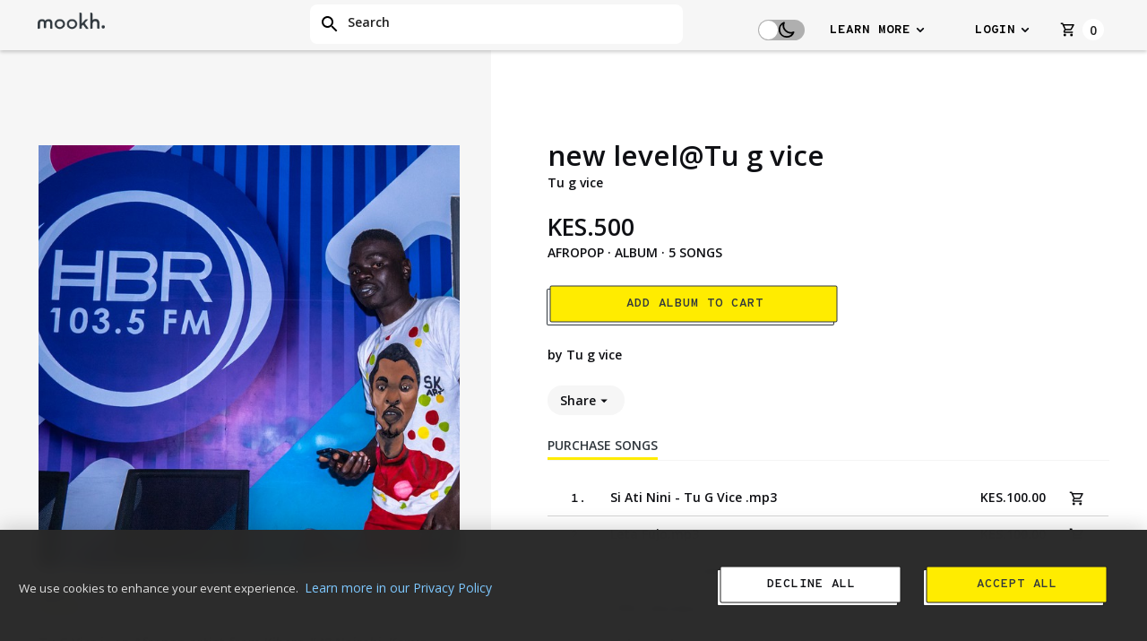

--- FILE ---
content_type: text/html; charset=utf-8
request_url: https://mookh.com/album/new-leveltu-g-vice-3
body_size: 4458
content:
<!doctype html><html lang="en"><head><meta name="viewport" content="width=device-width,initial-scale=1"/><script defer="defer" async type="application/ld+json">{
        "@context": "http://schema.org",
        "@type": "WebSite",
        "url": "https://mookh.com/",
        "potentialAction": {
          "@type": "SearchAction",
          "target": "https://mookh.com/?s={search_term_string}",
          "query-input": "required name=search_term_string"
        }
      }</script><script defer="defer" async type="application/ld+json">{
        "@context": "http://schema.org",
        "@type": "Organization",
        "name": "MOOKH",
        "legalName": "MOOKH AFRICA LTD",
        "url": " https://mookh.com/",
        "logo": "https://files.mookh.com/uploads/MOOKH_WITH_YELLOW_PNG_oxM121t.jpg",
        "foundingDate": "2015",
        "founders": [
        {
          "@type": "Person",
          "name": "Erick Thimba"
        }
        ],
        {
          "@type": "ContactPoint",
          "telephone": "+254 794 583817",
          "contactType": "customer service",
          "email": "hello@mookh.africa"
          "areaServed": "KE"
        }
        "address": {
          "@type": "PostalAddress",
          "streetAddress": "48 Mbababe Road",
          "addressLocality": "Lavington",
          "addressRegion": "Nairobi",
          "addressCountry": "KENYA"
        },
        "sameAs": [
        "https://www.facebook.com/mookh.africa/",
        "https://twitter.com/mookhafrica",
        "https://www.instagram.com/mookh.africa/",
        "https://www.youtube.com/channel/UC4HnV_ySVL-44sbn8ZjT-2Q"
        ]
      }</script><meta charset="utf-8"/><meta name="viewport" content="width=device-width"/><title>MOOKH: Making Commerce Social</title><meta name="locale" content="en"/><meta name="robots" content="index,follow"/><meta name="googlebot" content="index,follow"/><meta name="HandheldFriendly" content="True"/><meta name="google" content="notranslate"/><meta name="apple-mobile-web-app-capable" content="yes"/><meta content="yes" name="apple-touch-fullscreen"/><meta name="apple-mobile-web-app-status-bar-style" content="black"/><meta name="format-detection" content="telephone=no"/><link rel="search" type="application/opensearchdescription+xml" href="/opensearch.xml" title="MOOKH"/><link rel="shortcut icon" href="/favicon.ico"/><link rel="icon" type="image/png" sizes="32x32" href="/favicon-32x32.png"/><link rel="icon" type="image/png" sizes="16x16" href="/favicon-16x16.png"/><link rel="manifest" href="/manifest.json"/><link rel="apple-touch-icon" sizes="180x180" href="/apple-touch-icon.png"/><link rel="icon" type="image/png" sizes="32x32" href="/favicon-32x32.png"/><link rel="icon" type="image/png" sizes="16x16" href="/favicon-16x16.png"/><link rel="mask-icon" href="/safari-pinned-tab.svg" color="#fc6f6f"/><script>window.dataLayer = window.dataLayer || [];

      function gtag() {
        dataLayer.push(arguments);
      }

      function getCookie(name) {
        let match = document.cookie.match(
          new RegExp('(^| )' + name + '=([^;]+)')
        );
        return match ? match[2] : null;
      }

      if (getCookie('cookie_consent') !== 'accepted') {
        gtag('consent', 'default', {
          ad_storage: 'denied',
          analytics_storage: 'denied',
          personalization_storage: 'denied',
          functionality_storage: 'denied',
          security_storage: 'denied'
        });
      } else {
        gtag('consent', 'update', {
          ad_storage: 'denied',
          analytics_storage: 'granted',
          personalization_storage: 'granted',
          functionality_storage: 'granted',
          security_storage: 'granted'
        });
      }</script><script>!function(e,t,a,n,g){e[n]=e[n]||[],e[n].push({"gtm.start":(new Date).getTime(),event:"gtm.js"});var m=t.getElementsByTagName(a)[0],r=t.createElement(a);r.async=!0,r.src="https://www.googletagmanager.com/gtm.js?id=GTM-58DWRZCH",m.parentNode.insertBefore(r,m)}(window,document,"script","dataLayer")</script><script defer="defer" src="https://analytics.mookh.com/ruby" data-website-id="3c8eee40-6646-47ac-9629-058cba763cff"></script><link href="/static/css/main.d44f94be.chunk.css" rel="stylesheet"></head><body><noscript><iframe src="https://www.googletagmanager.com/ns.html?id=GTM-58DWRZCH" height="0" width="0" style="display:none;visibility:hidden"></iframe></noscript><noscript>You need to enable JavaScript to run this app.</noscript><div id="root"></div><link href="https://fonts.googleapis.com/css?family=Open+Sans:400,600,700|Overpass+Mono:500,600,700&display=swap" rel="stylesheet"/><script>!function(f){function e(e){for(var t,a,r=e[0],c=e[1],n=e[2],o=0,d=[];o<r.length;o++)a=r[o],u[a]&&d.push(u[a][0]),u[a]=0;for(t in c)Object.prototype.hasOwnProperty.call(c,t)&&(f[t]=c[t]);for(b&&b(e);d.length;)d.shift()();return s.push.apply(s,n||[]),i()}function i(){for(var e,t=0;t<s.length;t++){for(var a=s[t],r=!0,c=1;c<a.length;c++){var n=a[c];0!==u[n]&&(r=!1)}r&&(s.splice(t--,1),e=g(g.s=a[0]))}return e}var a={},l={70:0},u={70:0},s=[];function g(e){if(a[e])return a[e].exports;var t=a[e]={i:e,l:!1,exports:{}};return f[e].call(t.exports,t,t.exports,g),t.l=!0,t.exports}g.e=function(s){var e=[];l[s]?e.push(l[s]):0!==l[s]&&{4:1,9:1,17:1,21:1,29:1,30:1,41:1,44:1,60:1,66:1,67:1,72:1,75:1}[s]&&e.push(l[s]=new Promise(function(e,r){for(var t="static/css/"+({6:"PaymentsPage",7:"MyTickets",14:"Account",15:"BuyTicketCard",16:"CartItem",17:"CheckoutPage",18:"CompletePayment",19:"DesktopLandingPageView",20:"DesktopMenus",21:"DesktopPage",22:"DesktopPane",23:"DigitalContentCard",24:"Dock",25:"Ebooks",26:"ErrorBoundary",27:"EventItemPage",28:"EventsCard",29:"EventsPageForLandingPageTab",30:"FeaturedStaffPick",31:"Footer",32:"FooterToggle",33:"Gallery",34:"InstallmentSuccess",35:"LandingPage",36:"Library",37:"Loader",38:"Login",39:"MobileLandingPageView",40:"MobileMenus",41:"MobilePage",42:"MobilePane",43:"ModalComponent",44:"Music",45:"MusicItemPage",46:"Navbar",47:"NewPasswordPage",48:"NotFoundPage",49:"Orders",50:"PaymentPlan",51:"PersonalSettingsPage",52:"Player",53:"PromoDesktopPage",54:"PromoMobilePage",55:"Promotions",56:"ResetPassword",57:"Routes",58:"SearchResults",59:"SearchResultsOverlay",60:"SignUpPage",61:"StartSellingPage",62:"StorePage",63:"Streams",64:"Terms",65:"ThankYouPage",66:"TicketOrder",67:"Tickets",69:"playerModal",71:"verifyOTP"}[s]||s)+"."+{0:"31d6cfe0",1:"31d6cfe0",2:"31d6cfe0",3:"31d6cfe0",4:"673003e1",5:"31d6cfe0",6:"31d6cfe0",7:"31d6cfe0",8:"31d6cfe0",9:"48d95ff0",10:"31d6cfe0",11:"31d6cfe0",12:"31d6cfe0",13:"31d6cfe0",14:"31d6cfe0",15:"31d6cfe0",16:"31d6cfe0",17:"676df5ad",18:"31d6cfe0",19:"31d6cfe0",20:"31d6cfe0",21:"5f6e2448",22:"31d6cfe0",23:"31d6cfe0",24:"31d6cfe0",25:"31d6cfe0",26:"31d6cfe0",27:"31d6cfe0",28:"31d6cfe0",29:"09c73477",30:"09c73477",31:"31d6cfe0",32:"31d6cfe0",33:"31d6cfe0",34:"31d6cfe0",35:"31d6cfe0",36:"31d6cfe0",37:"31d6cfe0",38:"31d6cfe0",39:"31d6cfe0",40:"31d6cfe0",41:"5f6e2448",42:"31d6cfe0",43:"31d6cfe0",44:"09c73477",45:"31d6cfe0",46:"31d6cfe0",47:"31d6cfe0",48:"31d6cfe0",49:"31d6cfe0",50:"31d6cfe0",51:"31d6cfe0",52:"31d6cfe0",53:"31d6cfe0",54:"31d6cfe0",55:"31d6cfe0",56:"31d6cfe0",57:"31d6cfe0",58:"31d6cfe0",59:"31d6cfe0",60:"676df5ad",61:"31d6cfe0",62:"31d6cfe0",63:"31d6cfe0",64:"31d6cfe0",65:"31d6cfe0",66:"4854c1af",67:"5f6e2448",69:"31d6cfe0",71:"31d6cfe0",72:"d18947ab",73:"31d6cfe0",75:"f62bbf68",76:"31d6cfe0",77:"31d6cfe0",78:"31d6cfe0"}[s]+".chunk.css",c=g.p+t,a=document.getElementsByTagName("link"),n=0;n<a.length;n++){var o=(f=a[n]).getAttribute("data-href")||f.getAttribute("href");if("stylesheet"===f.rel&&(o===t||o===c))return e()}var d=document.getElementsByTagName("style");for(n=0;n<d.length;n++){var f;if((o=(f=d[n]).getAttribute("data-href"))===t||o===c)return e()}var i=document.createElement("link");i.rel="stylesheet",i.type="text/css",i.onload=e,i.onerror=function(e){var t=e&&e.target&&e.target.src||c,a=new Error("Loading CSS chunk "+s+" failed.\n("+t+")");a.request=t,delete l[s],i.parentNode.removeChild(i),r(a)},i.href=c,document.getElementsByTagName("head")[0].appendChild(i)}).then(function(){l[s]=0}));var a=u[s];if(0!==a)if(a)e.push(a[2]);else{var t=new Promise(function(e,t){a=u[s]=[e,t]});e.push(a[2]=t);var r,n=document.createElement("script");n.charset="utf-8",n.timeout=120,g.nc&&n.setAttribute("nonce",g.nc),n.src=g.p+"static/js/"+({6:"PaymentsPage",7:"MyTickets",14:"Account",15:"BuyTicketCard",16:"CartItem",17:"CheckoutPage",18:"CompletePayment",19:"DesktopLandingPageView",20:"DesktopMenus",21:"DesktopPage",22:"DesktopPane",23:"DigitalContentCard",24:"Dock",25:"Ebooks",26:"ErrorBoundary",27:"EventItemPage",28:"EventsCard",29:"EventsPageForLandingPageTab",30:"FeaturedStaffPick",31:"Footer",32:"FooterToggle",33:"Gallery",34:"InstallmentSuccess",35:"LandingPage",36:"Library",37:"Loader",38:"Login",39:"MobileLandingPageView",40:"MobileMenus",41:"MobilePage",42:"MobilePane",43:"ModalComponent",44:"Music",45:"MusicItemPage",46:"Navbar",47:"NewPasswordPage",48:"NotFoundPage",49:"Orders",50:"PaymentPlan",51:"PersonalSettingsPage",52:"Player",53:"PromoDesktopPage",54:"PromoMobilePage",55:"Promotions",56:"ResetPassword",57:"Routes",58:"SearchResults",59:"SearchResultsOverlay",60:"SignUpPage",61:"StartSellingPage",62:"StorePage",63:"Streams",64:"Terms",65:"ThankYouPage",66:"TicketOrder",67:"Tickets",69:"playerModal",71:"verifyOTP"}[s]||s)+"."+{0:"564f1ea4",1:"1ee1c9ab",2:"6d36f496",3:"40c63463",4:"01f0ce7a",5:"4d345384",6:"c113aa70",7:"e94e27f4",8:"67eac1db",9:"356e4c56",10:"77208b60",11:"8633c688",12:"a4933053",13:"dd5f55a1",14:"f61ed8bb",15:"eef5cb58",16:"b582f22a",17:"3e1cae17",18:"ae4c1c8b",19:"f1428678",20:"38c6b55b",21:"1ba0030f",22:"6b2ff0c2",23:"ecbf6c61",24:"85e70297",25:"d6b5e8f2",26:"69c68b15",27:"43bbc915",28:"95f1b322",29:"9e6d41a2",30:"4ac56afe",31:"21a34864",32:"f3b6e2a8",33:"5e6bde92",34:"45b72aef",35:"aba3219a",36:"be7ad503",37:"a4a4379b",38:"c0966ddb",39:"9abe4c51",40:"1e053e0a",41:"b5518169",42:"157cd372",43:"bb0187d1",44:"54b595db",45:"13a58b3d",46:"7c28ca97",47:"a280c3e2",48:"9d18bb59",49:"8d79753b",50:"6d7c4f64",51:"dbf5b2ac",52:"d89cd36f",53:"336e4c4a",54:"b03ccc6a",55:"c7c4f8cd",56:"29dd967f",57:"af362966",58:"6a13d59a",59:"10b22fd2",60:"7dd882c8",61:"815e2440",62:"81ee8e9f",63:"991756cf",64:"95d661f8",65:"5efb183f",66:"fbbed4c1",67:"fc1f2145",69:"768dc136",71:"8ed34f20",72:"a5b41823",73:"9e5816c7",75:"a2b6003b",76:"f6a0b859",77:"6553b521",78:"5b50e940"}[s]+".chunk.js",r=function(e){n.onerror=n.onload=null,clearTimeout(o);var t=u[s];if(0!==t){if(t){var a=e&&("load"===e.type?"missing":e.type),r=e&&e.target&&e.target.src,c=new Error("Loading chunk "+s+" failed.\n("+a+": "+r+")");c.type=a,c.request=r,t[1](c)}u[s]=void 0}};var o=setTimeout(function(){r({type:"timeout",target:n})},12e4);n.onerror=n.onload=r,document.head.appendChild(n)}return Promise.all(e)},g.m=f,g.c=a,g.d=function(e,t,a){g.o(e,t)||Object.defineProperty(e,t,{enumerable:!0,get:a})},g.r=function(e){"undefined"!=typeof Symbol&&Symbol.toStringTag&&Object.defineProperty(e,Symbol.toStringTag,{value:"Module"}),Object.defineProperty(e,"__esModule",{value:!0})},g.t=function(t,e){if(1&e&&(t=g(t)),8&e)return t;if(4&e&&"object"==typeof t&&t&&t.__esModule)return t;var a=Object.create(null);if(g.r(a),Object.defineProperty(a,"default",{enumerable:!0,value:t}),2&e&&"string"!=typeof t)for(var r in t)g.d(a,r,function(e){return t[e]}.bind(null,r));return a},g.n=function(e){var t=e&&e.__esModule?function(){return e.default}:function(){return e};return g.d(t,"a",t),t},g.o=function(e,t){return Object.prototype.hasOwnProperty.call(e,t)},g.p="/",g.oe=function(e){throw console.error(e),e};var t=window.webpackJsonp=window.webpackJsonp||[],r=t.push.bind(t);t.push=e,t=t.slice();for(var c=0;c<t.length;c++)e(t[c]);var b=r;i()}([])</script><script src="/static/js/74.58b325b4.chunk.js"></script><script src="/static/js/main.b1b1fdb0.chunk.js"></script><script defer src="https://static.cloudflareinsights.com/beacon.min.js/vcd15cbe7772f49c399c6a5babf22c1241717689176015" integrity="sha512-ZpsOmlRQV6y907TI0dKBHq9Md29nnaEIPlkf84rnaERnq6zvWvPUqr2ft8M1aS28oN72PdrCzSjY4U6VaAw1EQ==" data-cf-beacon='{"version":"2024.11.0","token":"76099acab8144dec85d4480f9991a708","server_timing":{"name":{"cfCacheStatus":true,"cfEdge":true,"cfExtPri":true,"cfL4":true,"cfOrigin":true,"cfSpeedBrain":true},"location_startswith":null}}' crossorigin="anonymous"></script>
</body></html>

--- FILE ---
content_type: text/css; charset=utf-8
request_url: https://mookh.com/static/css/DesktopPage.5f6e2448.chunk.css
body_size: 978
content:
.modal-overlay{z-index:1000}.modal-content{border-radius:16px 16px 0 0;padding:24px;z-index:1001;box-shadow:0 -4px 12px rgba(0,0,0,.1);width:100%;max-width:500px;margin:0 auto}.modal-content.active{transform:translateY(0)}.close-button{position:absolute;top:16px;right:16px;background:none;border:none;font-size:24px;color:#666;cursor:pointer;padding:8px}.close-button:hover{color:#333}.modal-body{height:calc(100% - 40px);overflow-y:auto;margin-top:24px}.open-button{padding:12px 24px;background-color:#007bff;color:#fff;border:none;border-radius:4px;cursor:pointer;font-size:16px}.open-button:hover{background-color:#0056b3}body.no-scroll{overflow:hidden}#modal-root{position:relative;z-index:9999}.modal-overlay{position:fixed;top:0;left:0;right:0;bottom:0;background:rgba(0,0,0,.5);opacity:0;visibility:hidden;transition:opacity .3s ease,visibility .3s ease;touch-action:none}.modal-overlay.active{opacity:1;visibility:visible}.modal-content{position:fixed;bottom:0;left:0;right:0;height:50vh;background:#fff;transform:translateY(100%);transition:transform .3s cubic-bezier(.4,0,.2,1)}.modal-header{display:flex;justify-content:space-between;margin-bottom:16px;border:2px #e5e5e5;border-style:none none solid}.social-button{flex-direction:column;text-align:center;cursor:pointer;background:none;border:none}.icon,.social-button{display:flex;align-items:center}.icon{width:50px;height:50px;justify-content:center;border-radius:50%;position:relative}.icon img{width:100%;height:100%}.label{font-size:14px;color:#333;margin-top:4px}.stories .icon{border:3px solid #1877f2;background-color:#fff;padding:3px}.stories .icon img{filter:brightness(0) saturate(100%) invert(22%) sepia(96%) saturate(743%) hue-rotate(183deg) brightness(92%) contrast(92%)}.ticket-buttons{display:flex;grid-gap:12px;gap:12px;align-items:center;justify-content:space-between;margin:24px 0}@media screen and (max-width:600px){.ticket-buttons{flex-direction:column;grid-gap:18px;gap:18px}}.mookh-button{background-color:#ffec00;font-family:Overpass mono,sans-serif}.mookh-button,.mookh-button--secondary{width:50%;text-transform:uppercase;position:relative;display:inline-block;border:2px solid #31383e;padding:9px;text-align:center;white-space:nowrap}.mookh-button--secondary{background-color:#31383e!important;color:#ffec00!important}@media screen and (max-width:600px){.mookh-button,.mookh-button--secondary{width:100%}}.mookh-button:disabled{opacity:.7;cursor:not-allowed}.mookh-button span{color:#31383e}.mookh-button--secondary span,.mookh-button span{font-weight:600;font-size:14px;line-height:21px;display:inherit;position:relative;z-index:2;transform:translate(.3em,-.3em);transition:transform .15s ease-out}.mookh-button--secondary span{color:#ffec00}.mookh-button--secondary:after,.mookh-button--secondary:before,.mookh-button:after,.mookh-button:before{content:"";width:100%;height:100%;background:#fff;position:absolute;top:0;left:0;right:0;bottom:0;z-index:0;box-shadow:0 0 0 1px #31383e;border-radius:1px;transition:transform .15s ease-out}.mookh-button:after{background:#ffec00}.mookh-button--secondary:after,.mookh-button:after{z-index:1;transform:translate(.25em,-.25em);cursor:pointer}.mookh-button--secondary:after{background:#31383e}.mookh-button--secondary:hover:after,.mookh-button--secondary:hover span,.mookh-button:hover:after,.mookh-button:hover span{transform:translate(.125em,-.125em);transition:transform .1s ease-out}.mookh-button:active:after,.mookh-button:active span{transform:translate(0);transition:transform 50ms ease-in-out}.ticket-details{margin-top:24px;background-color:#31383e;padding:28px;border-radius:8px;background-image:url(/static/media/MOOKHPattern.056832e1.svg);background-repeat:no-repeat;background-position:100% 100%;background-size:110px 147px;max-width:440px}@supports (-webkit-touch-callout:none){.ticket-container{overflow:visible!important;position:static!important}}.ios-preview{text-align:center;margin-top:20px;padding:15px;background:#f5f5f5;border-radius:8px}.ios-instructions{font-size:14px;color:#666;margin-top:10px}.mookh-button[disabled]{opacity:.7;cursor:not-allowed}.ticket-container{-webkit-overflow-scrolling:touch}img{-webkit-backface-visibility:hidden;image-rendering:-webkit-optimize-contrast;-webkit-user-select:none;user-select:none}@media screen and (max-width:480px){.main,.ticket-details{padding:16px!important}}
/*# sourceMappingURL=DesktopPage.5f6e2448.chunk.css.map */

--- FILE ---
content_type: application/javascript
request_url: https://mookh.com/static/js/ErrorBoundary.69c68b15.chunk.js
body_size: 246
content:
(window.webpackJsonp=window.webpackJsonp||[]).push([[26],{823:function(e,t,o){"use strict";o.r(t);var n=o(0),a=o.n(n),i=o(6),r=o(26),s=o(5),l=o(9);const h=s.d.div`
  width: 100%;
  height: 100vh;
  display: flex;
  justify-content: center;
  align-items: center;
  text-align: center;
  color: ${l.w};

  button {
    margin-right: 21px;
    margin-bottom: 28px;
  }
`,c=s.d.h1`
  font-size: 44.2px;
  line-height: 1.4;
  text-transform: uppercase;

  @media (max-width: 768px) {
    font-size: 24.88px;
    margin-bottom: 14px;
  }
`,d=s.d.p`
  margin-bottom: 28px;

  @media (min-width: 768px) {
    font-size: 18.66px;
  }
`;t.default=Object(i.k)(class extends n.Component{constructor(e){super(e),this.state={hasError:!1},this.handleBackToHome=this.handleBackToHome.bind(this)}componentDidCatch(e,t){this.setState({hasError:!0})}handleBackToHome(){const{history:e}=this.props;e.push("/"),window.location.reload()}render(){return this.state.hasError?a.a.createElement(h,null,a.a.createElement("div",{style:{width:"80%"}},a.a.createElement(c,null,"Something went wrong!"),a.a.createElement(d,null,"Please refresh to try again or click below to go to home page."," "),a.a.createElement(r.b,{width:"200px",color:"yellow",onClick:()=>window.location.reload()},"Refresh"),a.a.createElement(r.b,{width:"200px",color:"yellow",onClick:this.handleBackToHome},"Back to home"))):this.props.children}})}}]);
//# sourceMappingURL=ErrorBoundary.69c68b15.chunk.js.map

--- FILE ---
content_type: application/javascript
request_url: https://mookh.com/static/js/DesktopPage.1ba0030f.chunk.js
body_size: 71907
content:
(window.webpackJsonp=window.webpackJsonp||[]).push([[21,10,11,37,43,73],Array(105).concat([function(e,t,n){"use strict";var r=n(0),o=n.n(r),a=n(5);const i=a.d.div`
  width: 100%;
  padding-right: 42px;
  padding-left: 42px;
  margin-right: auto;
  margin-left: auto;

  @media (min-width: 576px) {
    max-width: 540px;
  }

  @media (max-width: 576px) {
    max-width: 540px;
    padding-right: 14px;
    padding-left: 14px;
  }

  ${e=>{let{auth:t}=e;return t&&a.c`
      @media (max-width: 576px) {
        max-width: 540px;
        padding-right: 7px;
        padding-left: 7px;
      }
    `}}

  @media (min-width: 768px) {
    max-width: 720px;
  }

  @media (min-width: 992px) {
    max-width: 960px;
  }

  @media (min-width: 1200px) {
    max-width: 1500px;
  }
`;t.a=function(e){let{children:t,...n}=e;return o.a.createElement(i,n,t)}},,function(e,t,n){"use strict";e.exports=TypeError},function(e,t,n){"use strict";Object.defineProperty(t,"__esModule",{value:!0}),t.parseStartTime=function(e){return b(e,d)},t.parseEndTime=function(e){return b(e,y)},t.randomString=function(){return Math.random().toString(36).substr(2,5)},t.queryString=function(e){return Object.keys(e).map(function(t){return"".concat(t,"=").concat(e[t])}).join("&")},t.getSDK=function(e,t){var n=arguments.length>2&&void 0!==arguments[2]?arguments[2]:null,r=arguments.length>3&&void 0!==arguments[3]?arguments[3]:function(){return!0},a=arguments.length>4&&void 0!==arguments[4]?arguments[4]:o.default;if(window[t]&&r(window[t]))return Promise.resolve(window[t]);return new Promise(function(r,o){if(g[e])g[e].push({resolve:r,reject:o});else{g[e]=[{resolve:r,reject:o}];var i=function(t){g[e].forEach(function(e){return e.resolve(t)})};if(n){var l=window[n];window[n]=function(){l&&l(),i(window[t])}}a(e,function(r){r?(g[e].forEach(function(e){return e.reject(r)}),g[e]=null):n||i(window[t])})}})},t.getConfig=function(e,t,n){var r,o=(0,a.default)(t.config,e.config),l=function(e){if("undefined"===typeof Symbol||null==e[Symbol.iterator]){if(Array.isArray(e)||(e=p(e))){var t=0,n=function(){};return{s:n,n:function(){return t>=e.length?{done:!0}:{done:!1,value:e[t++]}},e:function(e){throw e},f:n}}throw new TypeError("Invalid attempt to iterate non-iterable instance.\nIn order to be iterable, non-array objects must have a [Symbol.iterator]() method.")}var r,o,a=!0,i=!1;return{s:function(){r=e[Symbol.iterator]()},n:function(){var e=r.next();return a=e.done,e},e:function(e){i=!0,o=e},f:function(){try{a||null==r.return||r.return()}finally{if(i)throw o}}}}(i.DEPRECATED_CONFIG_PROPS);try{for(l.s();!(r=l.n()).done;){var c=r.value;if(e[c]){var s=c.replace(/Config$/,"");if(o=(0,a.default)(o,u({},s,e[c])),n){var f="ReactPlayer: %c".concat(c," %cis deprecated, please use the config prop instead \u2013 ").concat("https://github.com/CookPete/react-player#config-prop");console.warn(f,"font-weight: bold","")}}}}catch(d){l.e(d)}finally{l.f()}return o},t.omit=function(e){for(var t,n=arguments.length,r=new Array(n>1?n-1:0),o=1;o<n;o++)r[o-1]=arguments[o];for(var a=(t=[]).concat.apply(t,r),i={},l=Object.keys(e),c=0,u=l;c<u.length;c++){var s=u[c];-1===a.indexOf(s)&&(i[s]=e[s])}return i},t.callPlayer=function(e){var t;if(!this.player||!this.player[e]){var n="ReactPlayer: ".concat(this.constructor.displayName," player could not call %c").concat(e,"%c \u2013 ");return this.player?this.player[e]||(n+="The method was not available"):n+="The player was not available",console.warn(n,"font-weight: bold",""),null}for(var r=arguments.length,o=new Array(r>1?r-1:0),a=1;a<r;a++)o[a-1]=arguments[a];return(t=this.player)[e].apply(t,o)},t.isObject=v,t.isEqual=function e(t,n){if("function"===typeof t&&"function"===typeof n)return!0;if((0,r.isValidElement)(t)&&(0,r.isValidElement)(n))return!0;if(t instanceof Array&&n instanceof Array){if(t.length!==n.length)return!1;for(var o=0;o!==t.length;o++)if(!e(t[o],n[o]))return!1;return!0}if(v(t)&&v(n)){if(Object.keys(t).length!==Object.keys(n).length)return!1;for(var a=0,i=Object.keys(t);a<i.length;a++){var l=i[a];if(!e(t[l],n[l]))return!1}return!0}return t===n},t.isMediaStream=function(e){return"undefined"!==typeof window&&"undefined"!==typeof window.MediaStream&&e instanceof window.MediaStream};var r=n(0),o=l(n(330)),a=l(n(331)),i=n(164);function l(e){return e&&e.__esModule?e:{default:e}}function c(e){return(c="function"===typeof Symbol&&"symbol"===typeof Symbol.iterator?function(e){return typeof e}:function(e){return e&&"function"===typeof Symbol&&e.constructor===Symbol&&e!==Symbol.prototype?"symbol":typeof e})(e)}function u(e,t,n){return t in e?Object.defineProperty(e,t,{value:n,enumerable:!0,configurable:!0,writable:!0}):e[t]=n,e}function s(e,t){return function(e){if(Array.isArray(e))return e}(e)||function(e,t){if("undefined"===typeof Symbol||!(Symbol.iterator in Object(e)))return;var n=[],r=!0,o=!1,a=void 0;try{for(var i,l=e[Symbol.iterator]();!(r=(i=l.next()).done)&&(n.push(i.value),!t||n.length!==t);r=!0);}catch(c){o=!0,a=c}finally{try{r||null==l.return||l.return()}finally{if(o)throw a}}return n}(e,t)||p(e,t)||function(){throw new TypeError("Invalid attempt to destructure non-iterable instance.\nIn order to be iterable, non-array objects must have a [Symbol.iterator]() method.")}()}function p(e,t){if(e){if("string"===typeof e)return f(e,t);var n=Object.prototype.toString.call(e).slice(8,-1);return"Object"===n&&e.constructor&&(n=e.constructor.name),"Map"===n||"Set"===n?Array.from(n):"Arguments"===n||/^(?:Ui|I)nt(?:8|16|32)(?:Clamped)?Array$/.test(n)?f(e,t):void 0}}function f(e,t){(null==t||t>e.length)&&(t=e.length);for(var n=0,r=new Array(t);n<t;n++)r[n]=e[n];return r}var d=/[?&#](?:start|t)=([0-9hms]+)/,y=/[?&#]end=([0-9hms]+)/,m=/(\d+)(h|m|s)/g,h=/^\d+$/;function b(e,t){var n=e.match(t);if(n){var r=n[1];if(r.match(m))return function(e){var t=0,n=m.exec(e);for(;null!==n;){var r=n,o=s(r,3),a=o[1],i=o[2];"h"===i&&(t+=60*parseInt(a,10)*60),"m"===i&&(t+=60*parseInt(a,10)),"s"===i&&(t+=parseInt(a,10)),n=m.exec(e)}return t}(r);if(h.test(r))return parseInt(r)}}var g={};function v(e){return null!==e&&"object"===c(e)}},function(e,t,n){"use strict";n.r(t);var r=n(0),o=n.n(r),a=n(110),i=n(5),l=n(9);const c=i.d.div`
  display: flex;
  justify-content: center;
  align-items: center;
  height: 500px;
  color: ${l.x};

  svg {
    fill: ${l.x};
  }
`;function u(e){const{title:t,children:n,...r}=e;return o.a.createElement(c,r,o.a.createElement("div",{style:{display:"flex",flexDirection:"column",alignItems:"center"}},o.a.createElement(a.a,{style:{marginBottom:28,fill:e.fill}}),n?o.a.createElement("div",null,n):o.a.createElement("p",null,"Loading ",t,"...")))}n.d(t,"Loader",function(){return u});t.default=u},function(e,t,n){"use strict";n.d(t,"a",function(){return c});var r,o=n(0),a=n.n(o);function i(){return(i=Object.assign?Object.assign.bind():function(e){for(var t=1;t<arguments.length;t++){var n=arguments[t];for(var r in n)({}).hasOwnProperty.call(n,r)&&(e[r]=n[r])}return e}).apply(null,arguments)}const l=e=>{let{svgRef:t,...n}=e;return a.a.createElement("svg",i({width:"100px",height:"100px",viewBox:"0 0 100 100",preserveAspectRatio:"xMidYMid",className:"lds-eclipse",style:{background:"none"},ref:t},n),r||(r=a.a.createElement("path",{"ng-attr-d":"{{config.pathCmd}}","ng-attr-fill":"{{config.color}}",stroke:"none",d:"M10 50A40 40 0 0 0 90 50A40 42 0 0 1 10 50",transform:"rotate(143.699 50 51)"},a.a.createElement("animateTransform",{attributeName:"transform",type:"rotate",calcMode:"linear",values:"0 50 51;360 50 51",keyTimes:"0;1",dur:"1s",begin:"0s",repeatCount:"indefinite"}))))},c=a.a.forwardRef((e,t)=>a.a.createElement(l,i({svgRef:t},e)));n.p},function(e,t,n){"use strict";n.d(t,"r",function(){return l}),n.d(t,"n",function(){return c}),n.d(t,"o",function(){return u}),n.d(t,"g",function(){return s}),n.d(t,"f",function(){return p}),n.d(t,"a",function(){return f}),n.d(t,"c",function(){return d}),n.d(t,"e",function(){return y}),n.d(t,"b",function(){return m}),n.d(t,"d",function(){return h}),n.d(t,"l",function(){return b}),n.d(t,"q",function(){return g}),n.d(t,"p",function(){return v}),n.d(t,"j",function(){return w}),n.d(t,"i",function(){return E}),n.d(t,"k",function(){return O}),n.d(t,"h",function(){return x}),n.d(t,"m",function(){return P});var r=n(5),o=n(15),a=n(25),i=n(9);const l=r.d.div`
  top: 14px;
  left: 14px;
  font-size: 13px;
  border-radius: 8px;
  text-align: center;
  position: absolute;
  background-color: ${o.b.colors.white};
  padding: 8.48px 7.75px 10.52px 8.39px;
  ${o.b.fonts.openSansSemiBold};
  box-shadow: 0 3px 11px rgba(0, 0, 0, 0.16);

  span {
    display: block;
  }

  img {
  }

  sup {
    position: relative;
    top: 14px;
    left: 2px;
  }

  .showcase-date-day {
    color: ${o.b.colors.grey4};
  }

  .showcase-date-Date {
    font-size: 22px;
    line-height: 1.1;
  }

  .showcase-date-month {
    color: ${o.b.colors.brown1};
  }
`,c=Object(r.d)(a.c)`
  color: inherit;
  display: block;
  text-decoration: none;
  // height: 428px;
  overflow: hidden;
  background-color: ${o.b.colors.white};
  box-shadow: 0;
  transition: all 0.3s ease-in-out;
  // border-radius: 14px 14px 4px 4px;
  border: 2px solid ${i.i};

  &:hover {
    box-shadow: 0 6px 7px rgba(0, 0, 0, 0.16);

    h5 {
      color: ${i.l};
    }

    svg {
      fill: ${i.l};
    }
  }

  @media (max-width: 658px) {
    box-shadow: 0 3px 6px rgba(0, 0, 0, 0.16);
  }
`,u=r.d.div`
  position: relative;
  display: flex;
  flex-direction: column;
  width: 100%;
  height: 100%;
  overflow: hidden;

  &:hover ${l} {
    visibility: hidden;
    opacity: 0;
    transition: visibility 0s 0.2s, opacity 0.2s linear;
  }
`,s=r.d.div`
  display: flex;
  background: ${i.m};
  border: 1px solid ${i.n};
  border-radius: 14px;
  font-weight: 600;
  transition: all 0.3s ease-in-out;
  box-shadow: 0;

  &:hover {
    border-color: ${i.m};
    box-shadow: 0 3px 11px rgba(0, 0, 0, 0.16);
  }
`,p=r.d.div`
  width: 85%;
  padding: 28px 28px 10px;
  border-right: 1px solid ${i.j};

  @media screen and (max-width: 576px) {
    padding: 21px 21px 10px;
  }

  ${e=>{let{iframe:t}=e;return t&&r.c`
      @media screen and (min-width: 1100px) {
        width: 90%;
      }
    `}}
`,f=r.d.div`
  width: 15%;
  display: flex;
  flex-direction: column;
  justify-content: space-around;
  align-items: center;
  text-align: center;

  ${e=>{let{iframe:t}=e;return t&&r.c`
      @media screen and (min-width: 1100px) {
        width: 10%;
      }
    `}}
`,d=r.d.button`
  background: ${i.m};
  border: 1px solid ${i.j};
  border-radius: 7px;
  padding: 0.25em;

  ${e=>{let{disabled:t}=e;return t&&r.c`
      opacity: 0.4;
      border: 1px solid ${o.b.colors.grey12};
    `}}

  svg {
    fill: ${i.l};
    vertical-align: middle;
  }
`,y=r.d.div`
  margin-bottom: 14px;

  h4 {
    font-size: 14px;
    font-weight: 700;
    line-height: 1;
  }

  p {
    font-size: 16px;
  }
`,m=r.d.div`
  margin: 14px 0px;

  p {
    line-height: 1.4;
  }
`,h=r.d.div`
  p {
    color: ${o.b.colors.red1};
  }

  button {
    color: ${i.v};
  }
`,b=r.d.div`
  height: 328px;
  max-height: 328px;
  background: url(${e=>{let{img:t}=e;return t}}) ${i.h} no-repeat center
    center/cover;
  overflow: hidden;
`,g=r.d.button`
  height: 0px;
  position: relative;
  top: 14px;
  left: 14px;
  z-index: 4;
  cursor: pointer;
  background: transparent;
  border: none;
  padding: 0;
  margin: 0;
  display: flex;

  img {
    width: 56.44px;
    height: 56.44px;
    left: -20px;
    transition: all 0.19s ease;
    transform: scale(0.9);
    vertical-align: middle;

    &:hover {
      transform: scale(1.05);
    }
  }
`,v=r.d.div`
  padding: 14px 20px;
  // max-height: 110px;
  // height: 110px;
  overflow: hidden;
  line-height: 1.4;
  background: ${i.h};

  .flex {
    justify-content: space-between;
    display: flex;
  }

  h4 {
    overflow: hidden;
    white-space: nowrap;
    text-overflow: ellipsis;
    width: 94%;
    color: ${i.l};
    transition: all 0.3s ease-in-out;
    ${o.b.fonts.openSansSemiBold};
    font-size: 16px;
  }

  h6,
  h5 {
    color: ${i.y};
    transition: all 0.3s ease-in-out;
  }

  .ellipsis {
    width: 250px;
    white-space: nowrap;
    overflow: hidden;
    text-overflow: ellipsis;
  }

  .capitalize {
    text-transform: capitalize;
    margin-top: 2px;
  }

  .font-weight-normal {
    font-weight: normal;
  }

  svg {
    fill: ${i.y};
    transition: all 0.3s ease-in-out;
  }
`,w=r.d.h4`
  text-transform: uppercase;
`,E=r.d.div`
  max-height: 110px;
`,O=(r.d.button`
  box-shadow: 0 3px 11px rgba(0, 0, 0, 0.16);
  height: 42px;
  width: 42px;
  border-radius: 24px;
  background-color: white;
  position: absolute;
  top: 14px;
  left: 14px;

  svg {
    position: absolute;
    top: -5px;
    left: -5px;
    width: 50px;
    height: 50px;
    fill: white;
  }
`,r.d.img`
  width: 372px;
  height: 372px;
  object-fit: cover;
  box-shadow: rgba(0, 0, 0, 0.16) 0px 14px 13px !important;
  @media (max-width: 768px) {
    width: 100% !important;
    height: 100% !important;
    object-fit: contain;
  }
`),x=r.d.div`
 @media (max-width: 768px) {
 img{
 height: 280px !important;
 width: 280px !important;
 }
`,P="\xb7"},function(e,t){var n=e.exports={version:"2.6.12"};"number"==typeof __e&&(__e=n)},function(e,t,n){"use strict";Object.defineProperty(t,"__esModule",{value:!0}),t.default=function(e){var t,n;return n=t=function(t){!function(e,t){if("function"!==typeof t&&null!==t)throw new TypeError("Super expression must either be null or a function");e.prototype=Object.create(t&&t.prototype,{constructor:{value:e,writable:!0,configurable:!0}}),t&&h(e,t)}(c,t);var n,r=(n=c,function(){var e,t,r,o=m(n);if(function(){if("undefined"===typeof Reflect||!Reflect.construct)return!1;if(Reflect.construct.sham)return!1;if("function"===typeof Proxy)return!0;try{return Date.prototype.toString.call(Reflect.construct(Date,[],function(){})),!0}catch(e){return!1}}()){var a=m(this).constructor;e=Reflect.construct(o,arguments,a)}else e=o.apply(this,arguments);return t=this,!(r=e)||"object"!==u(r)&&"function"!==typeof r?y(t):r});function c(){var e;!function(e,t){if(!(e instanceof t))throw new TypeError("Cannot call a class as a function")}(this,c);for(var t=arguments.length,n=new Array(t),o=0;o<t;o++)n[o]=arguments[o];return b(y(e=r.call.apply(r,[this].concat(n))),"config",(0,i.getConfig)(e.props,a.defaultProps,!0)),b(y(e),"getDuration",function(){return e.player?e.player.getDuration():null}),b(y(e),"getCurrentTime",function(){return e.player?e.player.getCurrentTime():null}),b(y(e),"getSecondsLoaded",function(){return e.player?e.player.getSecondsLoaded():null}),b(y(e),"getInternalPlayer",function(){var t=arguments.length>0&&void 0!==arguments[0]?arguments[0]:"player";return e.player?e.player.getInternalPlayer(t):null}),b(y(e),"seekTo",function(t,n){if(!e.player)return null;e.player.seekTo(t,n)}),b(y(e),"ref",function(t){e.player=t}),e}return function(e,t,n){t&&d(e.prototype,t);n&&d(e,n)}(c,[{key:"shouldComponentUpdate",value:function(e){return!(0,i.isEqual)(this.props,e)}},{key:"componentDidUpdate",value:function(){this.config=(0,i.getConfig)(this.props,a.defaultProps)}},{key:"render",value:function(){var t=this.config.file,n=t.forceVideo,r=t.forceAudio,c=t.forceHLS,u=t.forceDASH,p=n||r||c||u;if(!e.canPlay(this.props.url)&&!p)return null;var d=this.props,y=d.style,m=d.width,h=d.height,b=d.wrapper,v=(0,i.omit)(this.props,g,a.DEPRECATED_CONFIG_PROPS);return o.default.createElement(b,s({style:f({},y,{width:m,height:h})},v),o.default.createElement(l.default,s({},this.props,{ref:this.ref,activePlayer:e,config:this.config})))}}]),c}(o.Component),b(t,"displayName","".concat(e.displayName,"Player")),b(t,"propTypes",a.propTypes),b(t,"defaultProps",a.defaultProps),b(t,"canPlay",e.canPlay),n};var r,o=function(e){if(e&&e.__esModule)return e;if(null===e||"object"!==u(e)&&"function"!==typeof e)return{default:e};var t=c();if(t&&t.has(e))return t.get(e);var n={},r=Object.defineProperty&&Object.getOwnPropertyDescriptor;for(var o in e)if(Object.prototype.hasOwnProperty.call(e,o)){var a=r?Object.getOwnPropertyDescriptor(e,o):null;a&&(a.get||a.set)?Object.defineProperty(n,o,a):n[o]=e[o]}n.default=e,t&&t.set(e,n);return n}(n(0)),a=n(164),i=n(108),l=(r=n(184))&&r.__esModule?r:{default:r};function c(){if("function"!==typeof WeakMap)return null;var e=new WeakMap;return c=function(){return e},e}function u(e){return(u="function"===typeof Symbol&&"symbol"===typeof Symbol.iterator?function(e){return typeof e}:function(e){return e&&"function"===typeof Symbol&&e.constructor===Symbol&&e!==Symbol.prototype?"symbol":typeof e})(e)}function s(){return(s=Object.assign||function(e){for(var t=1;t<arguments.length;t++){var n=arguments[t];for(var r in n)Object.prototype.hasOwnProperty.call(n,r)&&(e[r]=n[r])}return e}).apply(this,arguments)}function p(e,t){var n=Object.keys(e);if(Object.getOwnPropertySymbols){var r=Object.getOwnPropertySymbols(e);t&&(r=r.filter(function(t){return Object.getOwnPropertyDescriptor(e,t).enumerable})),n.push.apply(n,r)}return n}function f(e){for(var t=1;t<arguments.length;t++){var n=null!=arguments[t]?arguments[t]:{};t%2?p(Object(n),!0).forEach(function(t){b(e,t,n[t])}):Object.getOwnPropertyDescriptors?Object.defineProperties(e,Object.getOwnPropertyDescriptors(n)):p(Object(n)).forEach(function(t){Object.defineProperty(e,t,Object.getOwnPropertyDescriptor(n,t))})}return e}function d(e,t){for(var n=0;n<t.length;n++){var r=t[n];r.enumerable=r.enumerable||!1,r.configurable=!0,"value"in r&&(r.writable=!0),Object.defineProperty(e,r.key,r)}}function y(e){if(void 0===e)throw new ReferenceError("this hasn't been initialised - super() hasn't been called");return e}function m(e){return(m=Object.setPrototypeOf?Object.getPrototypeOf:function(e){return e.__proto__||Object.getPrototypeOf(e)})(e)}function h(e,t){return(h=Object.setPrototypeOf||function(e,t){return e.__proto__=t,e})(e,t)}function b(e,t,n){return t in e?Object.defineProperty(e,t,{value:n,enumerable:!0,configurable:!0,writable:!0}):e[t]=n,e}var g=Object.keys(a.propTypes)},function(e,t,n){"use strict";n.d(t,"b",function(){return o}),n.d(t,"a",function(){return c}),n.d(t,"c",function(){return u});var r=n(106);const o=e=>({id:e.event||e.id,name:e.event_name||e.name,description:e.event_description||e.description,startsAt:e.start_date,endsAt:e.end_date,thumbnail:e.event_poster||e.thumbnail,frontEndThumbnail:e.thumbnail_frontend,coverImages:[e.event_poster||e.thumbnail],venue:e.event_venue||e.venue,type:"event",category:{id:e.event_category_fk,name:e.category_name},permalink:e.frontend_link||null,link:"",store:{id:e.store_fk||e.store,name:e.store_name},published:e.is_published||!0,partialPayments:e.has_payment_installments||!1,dataFields:e.data_fields,dataFieldNames:e.data_fields_names,tickets:a(e.tickets||[],"TICKET_ITEM",e),payment:[{type:"mobile",enabled:e.payments_mpesa||!1},{type:"card",enabled:e.payments_cards||!1},{type:"cash",enabled:e.payments_cash||!1}],currency:e.currency,country:e.country,typeName:e.type_name||"",isFree:e.is_free,hasStreams:e.has_streams,streams:e.streams||[],isLive:e.is_live,slug:e.slug,storeSlug:e.store_slug,event_terms_and_conditions:e.event_terms_and_conditions}),a=(e,t,n,r,o)=>e.map((e,a)=>i({item:e,idx:a,type:t,event:n,album:r,musicCurrency:o})),i=e=>{let{item:t,idx:n,type:r,event:o,album:a,musicCurrency:i}=e;switch(r){case"TICKET_ITEM":return l(t,o);case"TRACK_ITEM":return p({item:t,idx:n,album:a,musicCurrency:i});case"LIBRARY_TRACK":return s({item:t,idx:n,album:a});default:return t}},l=function(e){let t=arguments.length>1&&void 0!==arguments[1]?arguments[1]:null;return{id:e.id,ticketableId:e.event_fk,ticketName:e.ticket_name,description:e.ticket_description,prices:e.prices,price:e.prices&&1===e.prices.length?parseInt(e.prices[0].price,10):parseInt(e.ticket_value,10),startsAt:e.start_at,endsAt:Object(r.b)(e.end_at),isAvailable:e.is_available&&e.is_published&&e.is_active,soldOut:e.tickets_available<=0,saleStart:Object(r.i)(e.sales_start_at),saleEnd:!Object(r.j)(e.sales_end_at),isPublished:e.is_published,currency:e.selected_currency||"KES",quantity:0,minQuantity:0,ticketIsFree:t.is_free,maxQuantity:"d5076179-aa4e-4cd5-a7e8-02670a6d4717"===e.id?1:10,maxInstallments:e.payment_installments||3,allowInstallments:t.has_payment_installments||!1,payment:[],payments:[{type:"mobile",enabled:t&&t.payments_mpesa||!1},{type:"card",enabled:t&&t.payments_cards||!1},{type:"cash",enabled:t&&t.payments_cash||!1}],name:t.event_name,hasStreams:t.has_streams,slug:"/event/"+t.slug,typeName:e.type_name||"",thumbnail:e.thumbnail}},c=(e,t,n)=>({id:e.item_id||e.id,name:e.name,description:e.description,thumbnail:e.thumbnail,frontEndThumbnail:e.thumbnail_frontend,coverImages:[e.thumbnail_frontend||e.thumbnail],publishDate:e.publish_date,currency:n||e.currency||"KES",country:e.country,mediaType:e.media_type_name,prices:e.prices?e.prices:[],price:t&&t.length?parseInt(t[0].price,10):parseInt(e.price,10),published:e.is_published||!0,tracks:a(e.digital_medias||[],"TRACK_ITEM","",e,n),selected:!1,quantity:1,maxQuantity:1,store:{id:e.store,name:e.store_name||e.store},categories:[{id:e.category,name:e.category_name}],authors:e.authors||[],payments:[{type:"mobile",enabled:e.payments_mpesa||!1},{type:"card",enabled:e.payments_cards||!1}],typeName:e.type_name||"",amount:e.order_item_price,slug:"/album/"+e.slug,storeSlug:e.store_slug}),u=e=>({id:e.id,name:e.name,description:e.description,thumbnail:e.thumbnail,tracks:a(e.media_files||[],"LIBRARY_TRACK","",e),storeName:e.store_name,authors:e.authors||[],categoryName:e.category_name,type:e.content_type_name}),s=e=>{let{item:t,idx:n,album:r}=e;return{trackNumber:n,name:t.name,duration:0,authors:t.authors||[],streamUrl:t.file,thumbnail:r.thumbnail}},p=e=>{let{item:t,idx:n,album:r,musicCurrency:o}=e;return{album:r,id:t.id,trackNumber:n,name:t.name,duration:0,description:t.description,thumbnail:t.thumbnail,frontEndThumbnail:t.thumbnail_frontend,coverImages:[t.thumbnail_frontend],currency:o||t.currency||"KES",country:t.country,format:t.media_format,price:t.prices&&t.prices.length?"393ffdce-4657-41a6-a0bd-cf2d55b0e278"===r.id?parseInt(150,10):parseInt(t.prices[0].price,10):parseInt(t.price,10),prices:t.prices?"393ffdce-4657-41a6-a0bd-cf2d55b0e278"===r.id?[{price:"150.00",price_currency:"KES"}]:t.prices:[],streamUrl:t.media_player_url,publishDate:t.publish_date,quantity:1,maxQuantity:1,store:{id:t.store,name:t.store_name},categories:[{id:t.category,name:t.category_name}],authors:t.authors||[],payments:[{type:"mobile",enabled:t.payments_mpesa||!1},{type:"card",enabled:t.payments_cards||!1}],permalink:t.frontend_link,link:"",selected:!1,typeName:t.type_name||"",slug:"/album/"+r}}},function(e,t,n){"use strict";n.d(t,"b",function(){return l}),n.d(t,"a",function(){return c}),n.d(t,"d",function(){return u}),n.d(t,"n",function(){return s}),n.d(t,"c",function(){return p}),n.d(t,"i",function(){return f}),n.d(t,"j",function(){return d}),n.d(t,"f",function(){return y}),n.d(t,"h",function(){return m}),n.d(t,"m",function(){return h}),n.d(t,"l",function(){return b}),n.d(t,"k",function(){return g}),n.d(t,"g",function(){return v}),n.d(t,"e",function(){return w});var r=n(3),o=n(114),a=n(22),i=n.n(a);const l=()=>({type:r.q}),c=()=>({type:r.j}),u=e=>({type:r.s,payload:e}),s=()=>({type:r.E}),p=e=>({type:r.r,payload:e}),f=e=>({type:"SET_INFO",payload:e}),d=e=>({type:"SET_MUSIC_CURRENCY",payload:e}),y=e=>({type:"SET_ALBUM_PRICES",payload:e}),m=e=>({type:r.x,payload:e}),h=e=>({type:r.B,payload:e}),b=e=>({type:r.A,payload:e}),g=e=>({type:r.z,payload:e}),v=e=>({type:r.v,payload:e}),w=async(e,t)=>{let n=`https://api.mookh.com/digital_content/album/public/${e}`;try{t({type:"SET_LOADING"});const e=await i.a.get(n),{data:a}=e,s=Object(o.a)(a);t(c()),t(l()),t(u(s.tracks[0])),t(p(s&&s.tracks)),t({type:"SET_LOADING"})}catch(r){t({type:"SET_LOADING"}),console.error(r.response)}}},,function(e,t,n){"use strict";var r=n(5);const o={desktop:1200,miniLaptop:992,tablet:768,phone:200},a=Object.keys(o).reduce((e,t)=>(e[t]=function(){return r.c`
    @media (min-width: ${o[t]}px) {
      ${Object(r.c)(...arguments)};
    }
  `},e),{}),i=r.d.div`
  display: flex;
  flex-wrap: wrap;
  // margin-left: -14px;
  // margin-right: -14px;
`,l=r.d.div`
  width: 100%;
  min-height: 1px;
  padding-left: 10px;
  padding-right: 10px;
  margin-bottom: 26px;

  ${e=>{let{xs:t}=e;return t&&a.phone`max-width: ${100/t}%;`}}
  ${e=>{let{sm:t}=e;return t&&a.tablet`max-width: ${100/t}%;`}}
  ${e=>{let{md:t}=e;return t&&a.miniLaptop`max-width: ${100/t}%;`}}
  ${e=>{let{lg:t}=e;return t&&a.desktop`max-width: ${100/t}%;`}}
`;n.d(t,"b",function(){return i}),n.d(t,"a",function(){return l})},function(e,t,n){"use strict";n.d(t,"f",function(){return o}),n.d(t,"a",function(){return a}),n.d(t,"g",function(){return i}),n.d(t,"b",function(){return l}),n.d(t,"e",function(){return c}),n.d(t,"h",function(){return u}),n.d(t,"i",function(){return s}),n.d(t,"d",function(){return p}),n.d(t,"c",function(){return f});var r=n(3);const o=()=>({type:r.o}),a=e=>({type:r.a,payload:e}),i=e=>({type:r.t,payload:e}),l=e=>({type:r.c,payload:e}),c=()=>({type:r.h}),u=()=>({type:r.F}),s=e=>({type:r.G,payload:e}),p=e=>({type:r.f,payload:e}),f=()=>({type:r.e})},,,function(e,t,n){"use strict";var r,o=n(0),a=n.n(o),i=n(214),l=n(5),c=n(122),u=n(126);function s(){return(s=Object.assign?Object.assign.bind():function(e){for(var t=1;t<arguments.length;t++){var n=arguments[t];for(var r in n)({}).hasOwnProperty.call(n,r)&&(e[r]=n[r])}return e}).apply(null,arguments)}const p=e=>{let{svgRef:t,...n}=e;return a.a.createElement("svg",s({viewBox:"0 0 24 24",focusable:"false",role:"presentation",ref:t},n),r||(r=a.a.createElement("path",{fill:"currentColor",d:"M23.119,20,13.772,2.15h0a2,2,0,0,0-3.543,0L.881,20a2,2,0,0,0,1.772,2.928H21.347A2,2,0,0,0,23.119,20ZM11,8.423a1,1,0,0,1,2,0v6a1,1,0,1,1-2,0Zm1.05,11.51h-.028a1.528,1.528,0,0,1-1.522-1.47,1.476,1.476,0,0,1,1.448-1.53h.028A1.527,1.527,0,0,1,13.5,18.4,1.475,1.475,0,0,1,12.05,19.933Z"})))},f=a.a.forwardRef((e,t)=>a.a.createElement(p,s({svgRef:t},e)));n.p;var d=n(35),y=n(36);const m=l.d.div`
  display: flex;
  ${e=>{let{status:t}=e;return t&&`background: ${(e=>{switch(e){case"error":return"#ff1f1f";case"warning":return"#dd6b20";default:return"rgb(24, 177, 55)"}})(t)}`}};
  margin-top: 14px;
  padding: 14px 21px;
  border-radius: 4px;
  color: white !important;
  ${e=>{let{position:t}=e;return(null===t||void 0===t?void 0:t.includes("bottom"))&&l.c`
      position: relative;
      bottom: 28px;
      left: 21px;

      @media screen and (max-width: 768px) {
        left: 0px;
      }
    `}};
`,h=l.d.div`
  margin-right: 7px;
  position: relative;
  top: -3px;

  .icon {
    ${e=>{let{status:t}=e;return t&&`fill: ${(e=>{switch(e){case"error":return"#ff1f1f";case"warning":return"#ffffff";default:return"#dc3545"}})(t)}`}}
  }
`,b=l.d.div`
  text-align: left;
`,g=l.d.h4`
  line-height: 1;
  margin-bottom: 7px;
`,v=l.d.p`
  line-height: 1.5;
`,w=l.d.button`
  align-self: flex-start;
  background: transparent;
  border: none;
`,E=Object(l.d)(d.a)`
  width: 18px;
  height: 18px;
  fill: #fff;
`;function O(e){const{title:t,description:n,onClose:r,isClosable:o,status:i,position:l}=e;return a.a.createElement(m,{position:l,status:i},a.a.createElement(h,{status:i},function(){switch(i){case"error":return a.a.createElement(u.a,null);case"success":return a.a.createElement(c.a,null);case"warning":return a.a.createElement(f,null);default:return null}}()),a.a.createElement(b,null,t&&a.a.createElement(g,null,t),n&&a.a.createElement(v,null,n)),o&&a.a.createElement(w,{onClick:r},a.a.createElement(E,null)))}t.a=function(){const e=Object(y.b)();return Object(o.useCallback)(t=>{const{position:n,duration:r,render:o,title:l,description:c,isClosable:u,status:s}=t,p={position:n||"top",duration:r||5e3};if(o)return i.a.notify(t=>{let{onClose:n}=t;return a.a.createElement(y.a,{theme:e},o({onClose:n}))},p);i.a.notify(t=>{let{onClose:r}=t;return a.a.createElement(y.a,{theme:e},a.a.createElement(O,{onClose:r,title:l,description:c,isClosable:u,status:s,position:n}))},p)},[e])}},function(e,t,n){"use strict";n.d(t,"a",function(){return c});var r,o=n(0),a=n.n(o);function i(){return(i=Object.assign?Object.assign.bind():function(e){for(var t=1;t<arguments.length;t++){var n=arguments[t];for(var r in n)({}).hasOwnProperty.call(n,r)&&(e[r]=n[r])}return e}).apply(null,arguments)}const l=e=>{let{svgRef:t,...n}=e;return a.a.createElement("svg",i({width:24,height:24,viewBox:"0 0 24 24",ref:t},n),r||(r=a.a.createElement("g",{transform:"translate(-712 -198)"},a.a.createElement("rect",{width:24,height:24,transform:"translate(712 198)",fill:"rgba(0,0,0,0)"}),a.a.createElement("path",{d:"M724,220a10,10,0,1,1,10-10A10.011,10.011,0,0,1,724,220Zm0-18a8,8,0,1,0,8,8A8.009,8.009,0,0,0,724,202Zm-2,13h0l-4-4,1.409-1.409L722,212.17l6.59-6.59L730,207l-8,8Z",fill:"#18b137"}))))},c=a.a.forwardRef((e,t)=>a.a.createElement(l,i({svgRef:t},e)));n.p},function(e,t){var n=e.exports="undefined"!=typeof window&&window.Math==Math?window:"undefined"!=typeof self&&self.Math==Math?self:Function("return this")();"number"==typeof __g&&(__g=n)},function(e,t,n){e.exports=!n(139)(function(){return 7!=Object.defineProperty({},"a",{get:function(){return 7}}).a})},,function(e,t,n){"use strict";n.d(t,"a",function(){return c});var r,o=n(0),a=n.n(o);function i(){return(i=Object.assign?Object.assign.bind():function(e){for(var t=1;t<arguments.length;t++){var n=arguments[t];for(var r in n)({}).hasOwnProperty.call(n,r)&&(e[r]=n[r])}return e}).apply(null,arguments)}const l=e=>{let{svgRef:t,...n}=e;return a.a.createElement("svg",i({width:24,height:24,viewBox:"0 0 24 24",ref:t},n),r||(r=a.a.createElement("g",{transform:"translate(-236 -3432)"},a.a.createElement("rect",{width:24,height:24,transform:"translate(236 3432)",fill:"rgba(0,0,0,0)",opacity:.871}),a.a.createElement("path",{className:"icon",d:"M248,3454a10,10,0,1,1,10-10A10.012,10.012,0,0,1,248,3454Zm0-18a8,8,0,1,0,8,8A8.009,8.009,0,0,0,248,3436Zm-3.591,13h0L243,3447.59l3.59-3.59-3.59-3.59,1.41-1.409,3.59,3.589L251.59,3439l1.41,1.409-3.59,3.59,3.59,3.59-1.41,1.41-3.59-3.59-3.59,3.59Z",fill:"#1d1d1d"}))))},c=a.a.forwardRef((e,t)=>a.a.createElement(l,i({svgRef:t},e)));n.p},function(e,t){var n={}.hasOwnProperty;e.exports=function(e,t){return n.call(e,t)}},function(e,t,n){var r=n(123),o=n(112),a=n(262),i=n(137),l=n(127),c=function(e,t,n){var u,s,p,f=e&c.F,d=e&c.G,y=e&c.S,m=e&c.P,h=e&c.B,b=e&c.W,g=d?o:o[t]||(o[t]={}),v=g.prototype,w=d?r:y?r[t]:(r[t]||{}).prototype;for(u in d&&(n=t),n)(s=!f&&w&&void 0!==w[u])&&l(g,u)||(p=s?w[u]:n[u],g[u]=d&&"function"!=typeof w[u]?n[u]:h&&s?a(p,r):b&&w[u]==p?function(e){var t=function(t,n,r){if(this instanceof e){switch(arguments.length){case 0:return new e;case 1:return new e(t);case 2:return new e(t,n)}return new e(t,n,r)}return e.apply(this,arguments)};return t.prototype=e.prototype,t}(p):m&&"function"==typeof p?a(Function.call,p):p,m&&((g.virtual||(g.virtual={}))[u]=p,e&c.R&&v&&!v[u]&&i(v,u,p)))};c.F=1,c.G=2,c.S=4,c.P=8,c.B=16,c.W=32,c.U=64,c.R=128,e.exports=c},function(e,t,n){var r=n(153),o=n(263),a=n(202),i=Object.defineProperty;t.f=n(124)?Object.defineProperty:function(e,t,n){if(r(e),t=a(t,!0),r(n),o)try{return i(e,t,n)}catch(l){}if("get"in n||"set"in n)throw TypeError("Accessors not supported!");return"value"in n&&(e[t]=n.value),e}},,function(e,t,n){"use strict";var r=n(0),o=n.n(r),a=n(273),i=n(15);const l={container:e=>({...e,marginBottom:"14px","&:hover":{cursor:"pointer"}}),control:e=>({...e,borderRadius:"8px;",border:"0.9px solid #707070",boxShadow:"0 !important","&:hover":{border:"0.5px solid #707070",cursor:"pointer"},height:"43px"}),menu:e=>({...e,zIndex:999}),option:(e,t)=>({...e,color:`${i.b.colors.grey4}`,backgroundColor:t.isFocused?"#F6F6F6":"#fff",cursor:"pointer",fontWeight:"600"}),IndicatorSeparator:e=>({...e,display:"none"}),singleValue:(e,t)=>{return{...e,opacity:t.isDisabled?.5:1,transition:"opacity 300ms",fontWeight:"600"}},placeholder:e=>({...e,fontWeight:`${i.b.fonts.overpassMonoRegular.fontWeight}`})};t.a=function(e){const{options:t,isClearable:n,placeholder:r,defaultValue:i,isSearchable:c,onChange:u,...s}=e;return o.a.createElement("div",s,o.a.createElement(a.a,{components:{IndicatorSeparator:()=>null},onChange:u,styles:l,placeholder:r,defaultValue:i,options:t,isClearable:n||!1,isSearchable:c||!1}))}},function(e,t,n){"use strict";n.d(t,"a",function(){return c});var r,o=n(0),a=n.n(o);function i(){return(i=Object.assign?Object.assign.bind():function(e){for(var t=1;t<arguments.length;t++){var n=arguments[t];for(var r in n)({}).hasOwnProperty.call(n,r)&&(e[r]=n[r])}return e}).apply(null,arguments)}const l=e=>{let{svgRef:t,...n}=e;return a.a.createElement("svg",i({width:24,height:24,viewBox:"0 0 24 24",ref:t},n),r||(r=a.a.createElement("g",{transform:"translate(-236 -418)"},a.a.createElement("rect",{width:24,height:24,transform:"translate(236 418)",fill:"rgba(0,0,0,0)"}),a.a.createElement("path",{d:"M255,438.49h0l-5-4.989v-.79l-.27-.28a6.509,6.509,0,1,1,.7-.7l.28.27h.789l4.991,5-1.49,1.49ZM245.5,423a4.5,4.5,0,1,0,4.5,4.5A4.505,4.505,0,0,0,245.5,423Z"}))))},c=a.a.forwardRef((e,t)=>a.a.createElement(l,i({svgRef:t},e)));n.p},function(e,t,n){"use strict";n.d(t,"b",function(){return r}),n.d(t,"a",function(){return o});const r=()=>({type:"OPEN_SEARCH_MODAL"}),o=()=>({type:"CLOSE_SEARCH_MODAL"})},function(e,t,n){"use strict";var r=n(293);e.exports=Function.prototype.bind||r},function(e,t,n){"use strict";var r=n(145),o=n(171),a=o([r("%String.prototype.indexOf%")]);e.exports=function(e,t){var n=r(e,!!t);return"function"===typeof n&&a(e,".prototype.")>-1?o([n]):n}},function(e,t,n){var r=n(259),o=n(197);e.exports=function(e){return r(o(e))}},function(e,t,n){var r=n(129),o=n(167);e.exports=n(124)?function(e,t,n){return r.f(e,t,o(1,n))}:function(e,t,n){return e[t]=n,e}},function(e,t){e.exports=function(e){return"object"===typeof e?null!==e:"function"===typeof e}},function(e,t){e.exports=function(e){try{return!!e()}catch(t){return!0}}},function(e,t,n){var r=n(200)("wks"),o=n(166),a=n(123).Symbol,i="function"==typeof a;(e.exports=function(e){return r[e]||(r[e]=i&&a[e]||(i?a:o)("Symbol."+e))}).store=r},function(e,t,n){"use strict";n.d(t,"a",function(){return c});var r,o=n(0),a=n.n(o);function i(){return(i=Object.assign?Object.assign.bind():function(e){for(var t=1;t<arguments.length;t++){var n=arguments[t];for(var r in n)({}).hasOwnProperty.call(n,r)&&(e[r]=n[r])}return e}).apply(null,arguments)}const l=e=>{let{svgRef:t,...n}=e;return a.a.createElement("svg",i({width:28,height:28,viewBox:"0 0 24 24",ref:t},n),r||(r=a.a.createElement("g",{transform:"translate(-916 -3432)"},a.a.createElement("rect",{width:24,height:24,transform:"translate(916 3432)",fill:"rgba(0,0,0,0)"}),a.a.createElement("path",{d:"M937,3450H919v-2h18v2Zm0-5H919v-2h18v2Zm0-5H919v-2h18v2Z",fill:"#1d1d1d"}))))},c=a.a.forwardRef((e,t)=>a.a.createElement(l,i({svgRef:t},e)));n.p},function(e,t,n){"use strict";n.d(t,"a",function(){return a}),n.d(t,"b",function(){return i});const r=/\B(?=(\d{3})+(?!\d))/g,o=(e,t)=>{let n=String(Math.trunc(e));for(;n.length<t;)n=`0${n}`;return n},a=e=>{return`${o(Math.floor(e/60),2)}:${o(e%60,2)}`},i=e=>{const t=e.toString().split(".");return t[0]=t[0].replace(r,","),t.join(".")}},function(e,t,n){"use strict";n.d(t,"a",function(){return c});var r,o=n(0),a=n.n(o);function i(){return(i=Object.assign?Object.assign.bind():function(e){for(var t=1;t<arguments.length;t++){var n=arguments[t];for(var r in n)({}).hasOwnProperty.call(n,r)&&(e[r]=n[r])}return e}).apply(null,arguments)}const l=e=>{let{svgRef:t,...n}=e;return a.a.createElement("svg",i({width:24,height:24,viewBox:"0 0 24 24",ref:t},n),r||(r=a.a.createElement("g",{transform:"translate(-644 -3432)"},a.a.createElement("rect",{width:24,height:24,transform:"translate(644 3432)",fill:"#fff"}),a.a.createElement("path",{d:"M663,3438.409l-1.41-1.41-5.59,5.59-5.59-5.59-1.41,1.41,5.59,5.59-5.59,5.59,1.41,1.41,5.59-5.59,5.59,5.59,1.41-1.41-5.59-5.59Z"}))))},c=a.a.forwardRef((e,t)=>a.a.createElement(l,i({svgRef:t},e)));n.p},function(e,t,n){"use strict";function r(e,t){var n=document.createElement("span");if(n.innerHTML=e,t)for(var r=n.querySelectorAll("*"),o=0;o<r.length;o++)r[o].textContent?r[o].textContent+=" ":r[o].innerText+=" ";return[n.textContent||n.innerText].toString().replace(/ +/g," ")}function o(e){return(new DOMParser).parseFromString(e,"text/html").documentElement.textContent}n.d(t,"a",function(){return r}),n.d(t,"b",function(){return o})},function(e,t,n){"use strict";var r=n(150),o=n(281),a=n(282),i=n(249),l=n(283),c=n(216),u=n(107),s=n(284),p=n(250),f=n(227),d=n(285),y=n(286),m=n(287),h=n(288),b=n(289),g=Function,v=function(e){try{return g('"use strict"; return ('+e+").constructor;")()}catch(t){}},w=n(155),E=n(189),O=function(){throw new u},x=w?function(){try{return arguments.callee,O}catch(e){try{return w(arguments,"callee").get}catch(t){return O}}}():O,P=n(251)(),k=n(291),j=n(191),S=n(190),_=n(180),C=n(157),A={},R="undefined"!==typeof Uint8Array&&k?k(Uint8Array):void 0,T={__proto__:null,"%AggregateError%":"undefined"===typeof AggregateError?void 0:AggregateError,"%Array%":Array,"%ArrayBuffer%":"undefined"===typeof ArrayBuffer?void 0:ArrayBuffer,"%ArrayIteratorPrototype%":P&&k?k([][Symbol.iterator]()):void 0,"%AsyncFromSyncIteratorPrototype%":void 0,"%AsyncFunction%":A,"%AsyncGenerator%":A,"%AsyncGeneratorFunction%":A,"%AsyncIteratorPrototype%":A,"%Atomics%":"undefined"===typeof Atomics?void 0:Atomics,"%BigInt%":"undefined"===typeof BigInt?void 0:BigInt,"%BigInt64Array%":"undefined"===typeof BigInt64Array?void 0:BigInt64Array,"%BigUint64Array%":"undefined"===typeof BigUint64Array?void 0:BigUint64Array,"%Boolean%":Boolean,"%DataView%":"undefined"===typeof DataView?void 0:DataView,"%Date%":Date,"%decodeURI%":decodeURI,"%decodeURIComponent%":decodeURIComponent,"%encodeURI%":encodeURI,"%encodeURIComponent%":encodeURIComponent,"%Error%":o,"%eval%":eval,"%EvalError%":a,"%Float16Array%":"undefined"===typeof Float16Array?void 0:Float16Array,"%Float32Array%":"undefined"===typeof Float32Array?void 0:Float32Array,"%Float64Array%":"undefined"===typeof Float64Array?void 0:Float64Array,"%FinalizationRegistry%":"undefined"===typeof FinalizationRegistry?void 0:FinalizationRegistry,"%Function%":g,"%GeneratorFunction%":A,"%Int8Array%":"undefined"===typeof Int8Array?void 0:Int8Array,"%Int16Array%":"undefined"===typeof Int16Array?void 0:Int16Array,"%Int32Array%":"undefined"===typeof Int32Array?void 0:Int32Array,"%isFinite%":isFinite,"%isNaN%":isNaN,"%IteratorPrototype%":P&&k?k(k([][Symbol.iterator]())):void 0,"%JSON%":"object"===typeof JSON?JSON:void 0,"%Map%":"undefined"===typeof Map?void 0:Map,"%MapIteratorPrototype%":"undefined"!==typeof Map&&P&&k?k((new Map)[Symbol.iterator]()):void 0,"%Math%":Math,"%Number%":Number,"%Object%":r,"%Object.getOwnPropertyDescriptor%":w,"%parseFloat%":parseFloat,"%parseInt%":parseInt,"%Promise%":"undefined"===typeof Promise?void 0:Promise,"%Proxy%":"undefined"===typeof Proxy?void 0:Proxy,"%RangeError%":i,"%ReferenceError%":l,"%Reflect%":"undefined"===typeof Reflect?void 0:Reflect,"%RegExp%":RegExp,"%Set%":"undefined"===typeof Set?void 0:Set,"%SetIteratorPrototype%":"undefined"!==typeof Set&&P&&k?k((new Set)[Symbol.iterator]()):void 0,"%SharedArrayBuffer%":"undefined"===typeof SharedArrayBuffer?void 0:SharedArrayBuffer,"%String%":String,"%StringIteratorPrototype%":P&&k?k(""[Symbol.iterator]()):void 0,"%Symbol%":P?Symbol:void 0,"%SyntaxError%":c,"%ThrowTypeError%":x,"%TypedArray%":R,"%TypeError%":u,"%Uint8Array%":"undefined"===typeof Uint8Array?void 0:Uint8Array,"%Uint8ClampedArray%":"undefined"===typeof Uint8ClampedArray?void 0:Uint8ClampedArray,"%Uint16Array%":"undefined"===typeof Uint16Array?void 0:Uint16Array,"%Uint32Array%":"undefined"===typeof Uint32Array?void 0:Uint32Array,"%URIError%":s,"%WeakMap%":"undefined"===typeof WeakMap?void 0:WeakMap,"%WeakRef%":"undefined"===typeof WeakRef?void 0:WeakRef,"%WeakSet%":"undefined"===typeof WeakSet?void 0:WeakSet,"%Function.prototype.call%":C,"%Function.prototype.apply%":_,"%Object.defineProperty%":E,"%Object.getPrototypeOf%":j,"%Math.abs%":p,"%Math.floor%":f,"%Math.max%":d,"%Math.min%":y,"%Math.pow%":m,"%Math.round%":h,"%Math.sign%":b,"%Reflect.getPrototypeOf%":S};if(k)try{null.error}catch(W){var D=k(k(W));T["%Error.prototype%"]=D}var M={__proto__:null,"%ArrayBufferPrototype%":["ArrayBuffer","prototype"],"%ArrayPrototype%":["Array","prototype"],"%ArrayProto_entries%":["Array","prototype","entries"],"%ArrayProto_forEach%":["Array","prototype","forEach"],"%ArrayProto_keys%":["Array","prototype","keys"],"%ArrayProto_values%":["Array","prototype","values"],"%AsyncFunctionPrototype%":["AsyncFunction","prototype"],"%AsyncGenerator%":["AsyncGeneratorFunction","prototype"],"%AsyncGeneratorPrototype%":["AsyncGeneratorFunction","prototype","prototype"],"%BooleanPrototype%":["Boolean","prototype"],"%DataViewPrototype%":["DataView","prototype"],"%DatePrototype%":["Date","prototype"],"%ErrorPrototype%":["Error","prototype"],"%EvalErrorPrototype%":["EvalError","prototype"],"%Float32ArrayPrototype%":["Float32Array","prototype"],"%Float64ArrayPrototype%":["Float64Array","prototype"],"%FunctionPrototype%":["Function","prototype"],"%Generator%":["GeneratorFunction","prototype"],"%GeneratorPrototype%":["GeneratorFunction","prototype","prototype"],"%Int8ArrayPrototype%":["Int8Array","prototype"],"%Int16ArrayPrototype%":["Int16Array","prototype"],"%Int32ArrayPrototype%":["Int32Array","prototype"],"%JSONParse%":["JSON","parse"],"%JSONStringify%":["JSON","stringify"],"%MapPrototype%":["Map","prototype"],"%NumberPrototype%":["Number","prototype"],"%ObjectPrototype%":["Object","prototype"],"%ObjProto_toString%":["Object","prototype","toString"],"%ObjProto_valueOf%":["Object","prototype","valueOf"],"%PromisePrototype%":["Promise","prototype"],"%PromiseProto_then%":["Promise","prototype","then"],"%Promise_all%":["Promise","all"],"%Promise_reject%":["Promise","reject"],"%Promise_resolve%":["Promise","resolve"],"%RangeErrorPrototype%":["RangeError","prototype"],"%ReferenceErrorPrototype%":["ReferenceError","prototype"],"%RegExpPrototype%":["RegExp","prototype"],"%SetPrototype%":["Set","prototype"],"%SharedArrayBufferPrototype%":["SharedArrayBuffer","prototype"],"%StringPrototype%":["String","prototype"],"%SymbolPrototype%":["Symbol","prototype"],"%SyntaxErrorPrototype%":["SyntaxError","prototype"],"%TypedArrayPrototype%":["TypedArray","prototype"],"%TypeErrorPrototype%":["TypeError","prototype"],"%Uint8ArrayPrototype%":["Uint8Array","prototype"],"%Uint8ClampedArrayPrototype%":["Uint8ClampedArray","prototype"],"%Uint16ArrayPrototype%":["Uint16Array","prototype"],"%Uint32ArrayPrototype%":["Uint32Array","prototype"],"%URIErrorPrototype%":["URIError","prototype"],"%WeakMapPrototype%":["WeakMap","prototype"],"%WeakSetPrototype%":["WeakSet","prototype"]},I=n(134),L=n(158),$=I.call(C,Array.prototype.concat),N=I.call(_,Array.prototype.splice),F=I.call(C,String.prototype.replace),B=I.call(C,String.prototype.slice),V=I.call(C,RegExp.prototype.exec),U=/[^%.[\]]+|\[(?:(-?\d+(?:\.\d+)?)|(["'])((?:(?!\2)[^\\]|\\.)*?)\2)\]|(?=(?:\.|\[\])(?:\.|\[\]|%$))/g,H=/\\(\\)?/g,z=function(e,t){var n,r=e;if(L(M,r)&&(r="%"+(n=M[r])[0]+"%"),L(T,r)){var o=T[r];if(o===A&&(o=function e(t){var n;if("%AsyncFunction%"===t)n=v("async function () {}");else if("%GeneratorFunction%"===t)n=v("function* () {}");else if("%AsyncGeneratorFunction%"===t)n=v("async function* () {}");else if("%AsyncGenerator%"===t){var r=e("%AsyncGeneratorFunction%");r&&(n=r.prototype)}else if("%AsyncIteratorPrototype%"===t){var o=e("%AsyncGenerator%");o&&k&&(n=k(o.prototype))}return T[t]=n,n}(r)),"undefined"===typeof o&&!t)throw new u("intrinsic "+e+" exists, but is not available. Please file an issue!");return{alias:n,name:r,value:o}}throw new c("intrinsic "+e+" does not exist!")};e.exports=function(e,t){if("string"!==typeof e||0===e.length)throw new u("intrinsic name must be a non-empty string");if(arguments.length>1&&"boolean"!==typeof t)throw new u('"allowMissing" argument must be a boolean');if(null===V(/^%?[^%]*%?$/,e))throw new c("`%` may not be present anywhere but at the beginning and end of the intrinsic name");var n=function(e){var t=B(e,0,1),n=B(e,-1);if("%"===t&&"%"!==n)throw new c("invalid intrinsic syntax, expected closing `%`");if("%"===n&&"%"!==t)throw new c("invalid intrinsic syntax, expected opening `%`");var r=[];return F(e,U,function(e,t,n,o){r[r.length]=n?F(o,H,"$1"):t||e}),r}(e),r=n.length>0?n[0]:"",o=z("%"+r+"%",t),a=o.name,i=o.value,l=!1,s=o.alias;s&&(r=s[0],N(n,$([0,1],s)));for(var p=1,f=!0;p<n.length;p+=1){var d=n[p],y=B(d,0,1),m=B(d,-1);if(('"'===y||"'"===y||"`"===y||'"'===m||"'"===m||"`"===m)&&y!==m)throw new c("property names with quotes must have matching quotes");if("constructor"!==d&&f||(l=!0),L(T,a="%"+(r+="."+d)+"%"))i=T[a];else if(null!=i){if(!(d in i)){if(!t)throw new u("base intrinsic for "+e+" exists, but the property is not available.");return}if(w&&p+1>=n.length){var h=w(i,d);i=(f=!!h)&&"get"in h&&!("originalValue"in h.get)?h.get:i[d]}else f=L(i,d),i=i[d];f&&!l&&(T[a]=i)}}return i}},,,function(e,t,n){"use strict";n.d(t,"a",function(){return c});var r,o=n(0),a=n.n(o);function i(){return(i=Object.assign?Object.assign.bind():function(e){for(var t=1;t<arguments.length;t++){var n=arguments[t];for(var r in n)({}).hasOwnProperty.call(n,r)&&(e[r]=n[r])}return e}).apply(null,arguments)}const l=e=>{let{svgRef:t,...n}=e;return a.a.createElement("svg",i({width:16,height:16,viewBox:"0 0 24 24",ref:t},n),r||(r=a.a.createElement("g",{transform:"translate(-168 -3432)"},a.a.createElement("rect",{width:24,height:24,transform:"translate(168 3432)",fill:"rgba(0,0,0,0)"}),a.a.createElement("path",{d:"M183.41,3439.41,182,3438l-6,6,6,6,1.41-1.41-4.58-4.59Z",fill:"#707070"}))))},c=a.a.forwardRef((e,t)=>a.a.createElement(l,i({svgRef:t},e)));n.p},function(e,t,n){var r;!function(){"use strict";var n={}.hasOwnProperty;function o(){for(var e="",t=0;t<arguments.length;t++){var n=arguments[t];n&&(e=i(e,a(n)))}return e}function a(e){if("string"===typeof e||"number"===typeof e)return e;if("object"!==typeof e)return"";if(Array.isArray(e))return o.apply(null,e);if(e.toString!==Object.prototype.toString&&!e.toString.toString().includes("[native code]"))return e.toString();var t="";for(var r in e)n.call(e,r)&&e[r]&&(t=i(t,r));return t}function i(e,t){return t?e?e+" "+t:e+t:e}e.exports?(o.default=o,e.exports=o):void 0===(r=function(){return o}.apply(t,[]))||(e.exports=r)}()},function(e,t,n){"use strict";e.exports=Object},function(e,t,n){var r=n(197);e.exports=function(e){return Object(r(e))}},function(e,t,n){var r=n(258),o=n(201);e.exports=Object.keys||function(e){return r(e,o)}},function(e,t,n){var r=n(138);e.exports=function(e){if(!r(e))throw TypeError(e+" is not an object!");return e}},function(e,t,n){"use strict";var r=n(0),o=n.n(r),a=n(6),i=n(5),l=n(1),c=n(9);const u=i.d.button`
  position: absolute;
  right: 0px;
  top: 0px;
  height: 43px;
  width: 45px;
  display: flex;
  cursor: pointer;
  justify-content: center;
  background-color: ${l.b.colors.grey19};
  border-top-right-radius: 8px;
  border-bottom-right-radius: 8px;
  border: 0.5px solid ${l.b.colors.grey7};
  border-bottom: none;

  svg {
    height: 100%;
  }
`,s=i.d.span`
  position: absolute;
  left: 0px;
  top: 0px;
  height: 43px;
  width: 45px;
  display: flex;
  justify-content: center;
  background-color: ${l.b.colors.grey19};
  border: 0.5px solid ${l.b.colors.grey7};
  border-top-left-radius: 8px;
  border-bottom-left-radius: 8px;
  border-bottom: none;

  svg {
    height: 100%;
  }

  @media screen and (max-width: 768px) {
    border-bottom: 0.5px solid ${l.b.colors.grey7};
  }
`,p=i.d.span`
  display: flex;
  flex-direction: column;
  position: relative;
  min-height: 35px;
  height: 60px;
`,f=i.d.p`
  font-size: 14px;
  line-height: 2.8;
  min-height: 21px;
  color: red;
  transition: color 0.3s cubic-bezier(0.215, 0.61, 0.355, 1);
`,d=i.d.input`
  /* Common styles */
  ${e=>(function(e){return e.disabled?l.a.disabled:e.error?l.a.error.focus:e.variant?l.a[e.variant]:l.a.default})(e)}
  width: ${e=>e.width?e.width:"100%"};
  padding: ${e=>e.prefixIcon?"11px 14px 11px 58px":"11px 14px"};
  border-radius: 8px;
  /* Focus */
  &:focus {
    ${e=>(function(e){return e.disabled?l.a.disabled.focus:e.variant?l.a[e.variant].focus:l.a.default.focus})(e)}
  }
  /* Placeholder */
  &:-ms-input-placeholder,
  &:-moz-placeholder,
  &::-webkit-input-placeholder {
    color: ${l.b.colors.grey4};
  }
`,y=i.d.div`
  display: flex;
  border-radius: 10px;
  box-shadow: 0 3px 6px rgba(0, 0, 0, 0.1);
  margin-bottom: 28px;

  @media screen and (max-width: 768px) {
    margin-bottom: 14px;
  }
`,m=i.d.button`
  all: unset;
  width: 100%;
  cursor: pointer;
  display: flex;
  align-items: center;
  gap: 20px;
  border-radius: 10px;
  padding: ${e=>{let{buttonPadding:t}=e;return t||"18px 20px"}};
  background: ${c.C};
  transition: all 0s linear;
  outline: 0;

  svg {
    fill: ${c.D};
    vertical-align: middle;
  }

   /* Button Text */
  & > span {
    font-size: 18px;
    ${l.b.fonts.openSansSemiBold}
    color: ${c.D};
  }

  @media screen and (min-width: 768px) {
    svg {
      width: 24px;
      height: 24px;
    }
  }

  @media screen and (max-width: 768px) {
    padding: 14px;
  }
`;i.d.input`
  flex: 2;
  border: none;
  font-size: 18px;
  border-radius: 0 10px 10px 0;
  background: ${c.C};
  color: ${c.D};
  ${l.b.fonts.openSansSemiBold}
  cursor: pointer !important;

  /* Placeholder */
  &::placeholder {
    font-size: 18px;
    ${l.b.fonts.openSansSemiBold}
    color: ${c.D};
  }

  @media screen and (max-width: 768px) {
    &::placeholder {
      font-size: 14px;
    }
  }
`;var h=n(132),b=n(133),g=n(16);var v,w=Object(a.k)(function(e){let{res:t,buttonPadding:n,history:r,...a}=e;const{dispatch:i}=Object(g.b)();return o.a.createElement(y,Object.assign({onClick:()=>i(Object(b.b)())},a),o.a.createElement(m,{buttonPadding:n},o.a.createElement(h.a,null)," ",o.a.createElement("span",null,"Search")))});function E(){return(E=Object.assign?Object.assign.bind():function(e){for(var t=1;t<arguments.length;t++){var n=arguments[t];for(var r in n)({}).hasOwnProperty.call(n,r)&&(e[r]=n[r])}return e}).apply(null,arguments)}const O=e=>{let{svgRef:t,...n}=e;return o.a.createElement("svg",E({width:18,height:18,viewBox:"0 0 24 24",ref:t},n),v||(v=o.a.createElement("g",{transform:"translate(-202 -3432)"},o.a.createElement("rect",{width:24,height:24,transform:"translate(202 3432)",fill:"rgba(0,0,0,0)"}),o.a.createElement("path",{d:"M211,3448.17l-4.17-4.17-1.42,1.41L211,3451l12-12-1.41-1.41Z",fill:"#1d1d1d"}))))},x=o.a.forwardRef((e,t)=>o.a.createElement(O,E({svgRef:t},e)));n.p;var P,k=n(141);function j(){return(j=Object.assign?Object.assign.bind():function(e){for(var t=1;t<arguments.length;t++){var n=arguments[t];for(var r in n)({}).hasOwnProperty.call(n,r)&&(e[r]=n[r])}return e}).apply(null,arguments)}const S=e=>{let{svgRef:t,...n}=e;return o.a.createElement("svg",j({width:"200px",height:"200px",viewBox:"0 0 100 100",preserveAspectRatio:"xMidYMid",className:"lds-eclipse",style:{background:"none"},ref:t},n),P||(P=o.a.createElement("path",{"ng-attr-d":"{{config.pathCmd}}","ng-attr-fill":"{{config.color}}",stroke:"none",d:"M46 50A4 4 0 0 0 54 50A4 5 0 0 1 46 50",fill:"#31383e",transform:"rotate(335.941 50 50.5)"},o.a.createElement("animateTransform",{attributeName:"transform",type:"rotate",calcMode:"linear",values:"0 50 50.5;360 50 50.5",keyTimes:"0;1",dur:"1s",begin:"0s",repeatCount:"indefinite"}))))},_=o.a.forwardRef((e,t)=>o.a.createElement(S,j({svgRef:t},e)));var C,A,R,T,D;n.p;function M(){return(M=Object.assign?Object.assign.bind():function(e){for(var t=1;t<arguments.length;t++){var n=arguments[t];for(var r in n)({}).hasOwnProperty.call(n,r)&&(e[r]=n[r])}return e}).apply(null,arguments)}const I=e=>{let{svgRef:t,...n}=e;return o.a.createElement("svg",M({width:100,height:100,viewBox:"0 0 135 140",ref:t},n),C||(C=o.a.createElement("rect",{y:42.6357,width:15,height:54.7287,rx:6,fill:"#FAEA29"},o.a.createElement("animate",{attributeName:"height",begin:"0.5s",dur:"1s",values:"120;110;100;90;80;70;60;50;40;140;120",calcMode:"linear",repeatCount:"indefinite"}),o.a.createElement("animate",{attributeName:"y",begin:"0.5s",dur:"1s",values:"10;15;20;25;30;35;40;45;50;0;10",calcMode:"linear",repeatCount:"indefinite"}))),A||(A=o.a.createElement("rect",{x:30,y:.271302,width:15,height:139.457,rx:6,fill:"#31383E"},o.a.createElement("animate",{attributeName:"height",begin:"0.25s",dur:"1s",values:"120;110;100;90;80;70;60;50;40;140;120",calcMode:"linear",repeatCount:"indefinite"}),o.a.createElement("animate",{attributeName:"y",begin:"0.25s",dur:"1s",values:"10;15;20;25;30;35;40;45;50;0;10",calcMode:"linear",repeatCount:"indefinite"}))),R||(R=o.a.createElement("rect",{x:60,width:15,height:104.729,rx:6,y:17.6357,fill:"#b3afaf"},o.a.createElement("animate",{attributeName:"height",begin:"0s",dur:"1s",values:"120;110;100;90;80;70;60;50;40;140;120",calcMode:"linear",repeatCount:"indefinite"}),o.a.createElement("animate",{attributeName:"y",begin:"0s",dur:"1s",values:"10;15;20;25;30;35;40;45;50;0;10",calcMode:"linear",repeatCount:"indefinite"}))),T||(T=o.a.createElement("rect",{x:90,y:.271302,width:15,height:139.457,rx:6,fill:"#31383E"},o.a.createElement("animate",{attributeName:"height",begin:"0.25s",dur:"1s",values:"120;110;100;90;80;70;60;50;40;140;120",calcMode:"linear",repeatCount:"indefinite"}),o.a.createElement("animate",{attributeName:"y",begin:"0.25s",dur:"1s",values:"10;15;20;25;30;35;40;45;50;0;10",calcMode:"linear",repeatCount:"indefinite"}))),D||(D=o.a.createElement("rect",{x:120,y:42.6357,width:15,height:54.7287,rx:6,fill:"#FAEA29"},o.a.createElement("animate",{attributeName:"height",begin:"0.5s",dur:"1s",values:"120;110;100;90;80;70;60;50;40;140;120",calcMode:"linear",repeatCount:"indefinite"}),o.a.createElement("animate",{attributeName:"y",begin:"0.5s",dur:"1s",values:"10;15;20;25;30;35;40;45;50;0;10",calcMode:"linear",repeatCount:"indefinite"}))))},L=o.a.forwardRef((e,t)=>o.a.createElement(I,M({svgRef:t},e)));n.p;var $,N=n(110);function F(){return(F=Object.assign?Object.assign.bind():function(e){for(var t=1;t<arguments.length;t++){var n=arguments[t];for(var r in n)({}).hasOwnProperty.call(n,r)&&(e[r]=n[r])}return e}).apply(null,arguments)}const B=e=>{let{svgRef:t,...n}=e;return o.a.createElement("svg",F({width:22,height:10,viewBox:"0 0 22 10",fill:"none",ref:t},n),$||($=o.a.createElement("path",{d:"M3.1582 5.0332L2.11523 6.11719V9H0.990234V0.46875H2.11523V4.6875L5.90625 0.46875H7.26562L3.9082 4.23633L7.5293 9H6.18164L3.1582 5.0332ZM13.3359 5.05664H9.63867V8.08008H13.9336V9H8.51367V0.46875H13.875V1.39453H9.63867V4.13672H13.3359V5.05664ZM17.8477 5.19727C16.8828 4.91992 16.1797 4.58008 15.7383 4.17773C15.3008 3.77148 15.082 3.27148 15.082 2.67773C15.082 2.00586 15.3496 1.45117 15.8848 1.01367C16.4238 0.572266 17.123 0.351562 17.9824 0.351562C18.5684 0.351562 19.0898 0.464844 19.5469 0.691406C20.0078 0.917969 20.3633 1.23047 20.6133 1.62891C20.8672 2.02734 20.9941 2.46289 20.9941 2.93555H19.8633C19.8633 2.41992 19.6992 2.01562 19.3711 1.72266C19.043 1.42578 18.5801 1.27734 17.9824 1.27734C17.4277 1.27734 16.9941 1.40039 16.6816 1.64648C16.373 1.88867 16.2188 2.22656 16.2188 2.66016C16.2188 3.00781 16.3652 3.30273 16.6582 3.54492C16.9551 3.7832 17.457 4.00195 18.1641 4.20117C18.875 4.40039 19.4297 4.62109 19.8281 4.86328C20.2305 5.10156 20.5273 5.38086 20.7188 5.70117C20.9141 6.02148 21.0117 6.39844 21.0117 6.83203C21.0117 7.52344 20.7422 8.07812 20.2031 8.49609C19.6641 8.91016 18.9434 9.11719 18.041 9.11719C17.4551 9.11719 16.9082 9.00586 16.4004 8.7832C15.8926 8.55664 15.5 8.24805 15.2227 7.85742C14.9492 7.4668 14.8125 7.02344 14.8125 6.52734H15.9434C15.9434 7.04297 16.1328 7.45117 16.5117 7.75195C16.8945 8.04883 17.4043 8.19727 18.041 8.19727C18.6348 8.19727 19.0898 8.07617 19.4062 7.83398C19.7227 7.5918 19.8809 7.26172 19.8809 6.84375C19.8809 6.42578 19.7344 6.10352 19.4414 5.87695C19.1484 5.64648 18.6172 5.41992 17.8477 5.19727Z",fill:"black"})))},V=o.a.forwardRef((e,t)=>o.a.createElement(B,F({svgRef:t},e)));n.p;const U={tick:x,menu:k.a,loader:_,bigLoader:L,spinner:N.a,kes:V};function H(e){return U[e]?U[e]:null}function z(e){const{id:t,autocomplete:n,Icon:r,...a}=e;let i=null,l=null;if("string"===typeof e.prefixIcon){const t=H(e.prefixIcon);i=o.a.createElement(s,null,o.a.createElement(t,null))}if("string"===typeof e.suffixIcon){const t=H(e.suffixIcon);l=o.a.createElement(u,{onClick:e.onSubmit},o.a.createElement(t,null))}return o.a.createElement(p,null,i,o.a.createElement(d,Object.assign({},a,{id:t,autocomplete:n||t})),l,e.error?o.a.createElement(f,null,e.error):null)}z.defaultProps={prefixIcon:null,suffixIcon:null,placeholder:"",defaultValue:void 0,disabled:!1,error:"",variant:"default",type:"text"};var W=z;n.d(t,"b",function(){return w}),n.d(t,"a",function(){return W})},function(e,t,n){"use strict";var r=n(290);if(r)try{r([],"length")}catch(o){r=null}e.exports=r},,function(e,t,n){"use strict";e.exports=Function.prototype.call},function(e,t,n){"use strict";var r=Function.prototype.call,o=Object.prototype.hasOwnProperty,a=n(134);e.exports=a.call(r,o)},function(e,t,n){"use strict";n.d(t,"r",function(){return c}),n.d(t,"f",function(){return u}),n.d(t,"n",function(){return s}),n.d(t,"a",function(){return p}),n.d(t,"h",function(){return f}),n.d(t,"l",function(){return d}),n.d(t,"g",function(){return y}),n.d(t,"d",function(){return m}),n.d(t,"c",function(){return h}),n.d(t,"o",function(){return b}),n.d(t,"b",function(){return g}),n.d(t,"i",function(){return v}),n.d(t,"j",function(){return w}),n.d(t,"m",function(){return E}),n.d(t,"k",function(){return O}),n.d(t,"e",function(){return x}),n.d(t,"q",function(){return P}),n.d(t,"p",function(){return k});var r=n(5),o=n(1),a=n(9);const i="flex",l="space-between",c=r.d.div`
  display: flex;
  justify-content: space-between;

  p {
    ${o.b.fonts.openSansSemiBold};
  }
`,u=r.d.div`
  background: ${a.t};
  padding: 7px 14px;

  h3 {
    color: ${a.w};
  }

  p,
  h5 {
    color: ${a.v};
    ${o.b.fonts.openSansSemiBold};
  }
`,s=r.d.div`
  color: ${a.v};
  padding: 21px 14px;
`,p=(r.d.div`
  margin: 21px 0;
  min-height: 300px;
`,r.d.div`
  margin: 21px 0;
`,r.d.aside`
  flex: 1.5;
  display: flex;
  flex-direction: column;
  align-items: center;
  background: ${a.t};
  border: 1px solid ${a.t};
  padding: 105px 0;

  .container {
    width: 470px;
    margin-right: auto;
  }

  .event-description-item {
    margin: 8px 0;
  }
`),f=r.d.div`
  cursor: pointer;
  width: 470px;
  height: 470px;
  background: #707070 url(${e=>{let{src:t}=e;return t}}) no-repeat center center/cover;
  margin-bottom: 21px;
`,d=r.d.div`
  display: flex;

  img {
    max-width: calc(25% - 21px);
    margin-right: 28px;
  }

  img:last-child {
    margin-right: 0px;
  }
`,y=r.d.main`
  flex: 2;
  padding: 98px 0 98px 63px;
  border-bottom: 1px solid rgba(112, 112, 112, 0.07);
  background: ${a.u};
  color: ${a.v};

  h1,
  h2 {
    color: ${a.w};
  }

  .description a {
    color: ${o.b.colors.blue1};
    text-decoration: none;
  }

  .subtotal {
    margin-bottom: 0;
  }

  .tickets,
  .description {
    margin: 21px 0;
  }
`,m=r.d.div`
  margin: 21px 0;

  a {
    color: ${o.b.colors.blue1};
    text-decoration: none;
  }

  svg,
  img {
    fill: ${a.v};
    vertical-align: middle;
    margin-right: 7px;
  }

  b {
    color: red;
  }
`,h=r.d.div`
  .css-8n9vvk-placeholder {
    color: ${o.b.colors.grey4};
    font-weight: 600;
  }
`,b=r.d.div`
  display: flex;

  h1 {
    font-size: 2.25em;
    ${o.b.fonts.openSansSemiBold};
    ${o.b.colors.grey16};
  }
`,g=r.d.div`
  padding: 7px 14px;
  text-align: center;
  border-radius: 8px;
  border: 1px solid ${a.p};
  background-color: ${a.p};
  color: ${a.w};
  height: 99px;
  box-shadow: 0 3px 6px rgba(0, 0, 0, 0.1);

  @media (max-width: 658px) {
    margin-right: 14px;
  }

  @media (min-width: 658px) {
    margin-right: 21px;
  }

  p {
    font-size: 14px;
  }

  .day {
    color: ${o.b.colors.brown2};
  }

  .date {
    font-size: 28px;
    line-height: 1.2;
  }
`,v=r.d.div`
  padding: 35px 0;
  font-weight: 600;

  a {
    color: inherit;
  }
`,w=r.d.p`
  color: ${a.w};
  padding-bottom: 7px;
  border-bottom: 3px solid rgb(112, 112, 112, 0.07);

  a {
    color: ${o.b.colors.blue1};
    text-decoration: none;
  }
`,E=(r.d.div`
  display: flex;
  border-top: 1px solid rgba(112, 112, 112, 0.07);

  & > div {
    max-width: calc(25% - 21px);
    margin-right: 28px;
  }

  & > div {
    margin-right: 0px;
  }
`,r.d.div`
  .react-tabs__tab-list {
    margin-bottom: 21px;
    border-bottom: 1px solid rgba(112, 112, 112, 0.07);
    display: ${i};

    li:first-child {
      margin-right: 42px;
    }

    button {
      ${o.b.fonts.openSansSemiBold}
      border: none;
      background: transparent;
      color: inherit;
    }

    p {
      ${o.b.fonts.openSansSemiBold}
    }
  }

  .react-tabs__tab {
    color: #808488;
  }

  .react-tabs__tab--selected {
    color: ${a.G} !important;
    border-bottom: 3px solid ${o.b.colors.yellow1};
  }
`),O=r.d.div`
  font-weight: 600;
  color: ${a.w};

  .subtotal {
    display: ${i};
    padding: 14px;
    margin-bottom: 21px;
    justify-content: ${l};
    background: ${a.t};
    border-radius: 8px;
  }

  button {
    margin-bottom: 21px;
  }

  .footer {
    ${o.b.fonts.overpassMonoRegular}
    text-align: center;
  }

  a {
    color: inherit;
  }

  @media screen and (max-width: 768px) {
    width: 100%;
  }
`,x=r.d.p`
  font-family: 'Overpass Mono', monospace !important;
  font-weight: 400;
`,P=r.d.div`
  height: 420px;
`,k=r.d.div`
  margin-top: 28px;
  display: flex;

  button {
    ${o.b.fonts.openSansSemiBold};
    border: none;
    padding: 10px 14px;
    border-radius: 88px;
    background: ${a.t};
    color: ${a.v};
    cursor: pointer;
  }

  svg {
    margin-left: auto;
    fill: ${a.v};
    cursor: pointer;
  }

  @media (max-width: 768px) {
    padding: 0px 14px;

    button {
      border: 1px solid ${a.v};
    }
  }
`},function(e,t,n){"use strict";var r=n(0),o=n.n(r),a=n(36),i=n(5),l=n(1);const c=i.d.div`
  display: flex;
  z-index: 5;

  button {
    display: flex;
    justify-content: space-between;
    align-items: center;
    -webkit-tap-highlight-color: transparent;
  }

  @media (min-width: 768px) {
    position: relative;
  }
`,u=i.d.ul`
  position: absolute;
  box-sizing: border-box;
  border-radius: 11px;
  box-shadow: 0 11px 27px rgba(0, 0, 0, 0.16);
  background-color: ${l.b.colors.white};
  padding: 7px 0;
  width: ${e=>"number"===typeof e.width?`${e.width}px`:e.width};
  white-space: normal;
  font-size: 14px;
  font-weight: 400;
  overflow-y: auto;
  transition: opacity 0.2s ease-in;
  max-height: 400px;
  top: ${e=>e.top}px;
  left: ${e=>"string"===typeof e.left?e.left:"number"===typeof e.width?`calc(100% - ${9*e.width/10}px)`:"0px"}; /* It works */
  opacity: ${e=>e.opacity};
  display: ${e=>0===e.opacity?"none":"block"};
  z-index: 15;

  .active {
    background-color: ${l.b.colors.grey12};
  }

  /* li:last-child {
    margin-bottom: 14px;
  } */

  .sub-title {
    padding: 7px 21px 7px 28px !important;
    border-bottom: 1px solid ${l.b.colors.grey12};
  }

  li {
    display: block;
    position: relative;

    div {
      cursor: pointer;
    }

    @media (min-width: 768px) {
      padding: 7px 28px;
    }

    @media (max-width: 768px) {
      padding: 14px 28px 14px 35px;
      border-radius: 0px;
    }

    .active,
    :focus,
    :active,
    :hover {
      background-color: ${l.b.colors.grey12};
    }

    p {
      color: ${l.b.colors.grey16};
      font-size: 12px;
    }
  }
  @media (max-width: 768px) {
    border-radius: 0px;
  }
`,s=i.d.h5`
  display: flex;
  justify-content: space-between;
  align-items: center;

  span {
    display: flex;
    align-items: center;
    justify-content: flex-start;
  }

  img {
    margin-right: 14px;
  }
`,p=i.d.div`
  display: flex;
  justify-content: space-between;
  align-items: center;

  button {
    border: none;
    background-color: transparent;
    color: ${l.b.colors.grey4};
    ${l.b.fonts.openSansRegular};
  }

  svg {
    margin-top: 1px;
  }
`;var f,d=n(34),y=n(163),m=n(148);function h(){return(h=Object.assign?Object.assign.bind():function(e){for(var t=1;t<arguments.length;t++){var n=arguments[t];for(var r in n)({}).hasOwnProperty.call(n,r)&&(e[r]=n[r])}return e}).apply(null,arguments)}const b=e=>{let{svgRef:t,...n}=e;return o.a.createElement("svg",h({width:18,height:18,viewBox:"0 0 24 24",ref:t},n),f||(f=o.a.createElement("g",{transform:"translate(-508 -3432)"},o.a.createElement("rect",{width:24,height:24,transform:"translate(508 3432)",fill:"rgba(0,0,0,0)"}),o.a.createElement("path",{d:"M515,3442l5,5,5-5Z"}))))},g=o.a.forwardRef((e,t)=>o.a.createElement(b,h({svgRef:t},e)));n.p;var v=n(35),w=n(143);function E(e){let{children:t,id:n,activeItem:r,onClick:a}=e;function i(){if("string"!==typeof n)throw new Error("id must be a string");"function"===typeof a&&a(n)}return o.a.createElement("li",{id:n,className:r===n?"active":"not-active"},o.a.createElement("div",{role:"button",onClick:i,onKeyDown:i,tabIndex:0},t))}function O(e){const{listOpacity:t,...n}=e,i=Object(r.useRef)(),[l,f]=Object(r.useState)(""),[h,b]=Object(r.useState)(0),{width:O}=Object(d.f)(),{themeMode:x}=Object(a.b)();return Object(d.e)(i,()=>{b(0),"function"===typeof e.handleClosing&&e.handleClosing()}),o.a.createElement(c,{ref:i},o.a.createElement("button",{className:"dropdown-btn",onClick:function(){b(0===h?1:0),"function"===typeof e.handleClosing&&1===h&&e.handleClosing()}},O<=768&&1===h?"dark"===x?o.a.createElement(w.a,null):o.a.createElement(v.a,null):e.mainTitle,e.suffixIconDown?o.a.createElement(g,null):null),o.a.createElement(u,Object.assign({top:e.top,opacity:h,width:e.width},n),e.subtitle?o.a.createElement("li",{className:"sub-title"},o.a.createElement(p,null,o.a.createElement("h5",null,e.subtitle),o.a.createElement("button",{onClick:e.handleSubTitleClick}," ",o.a.createElement(m.a,null)," back to menu"))):null,Array.isArray(e.menuItems)?e.menuItems.map(t=>o.a.createElement(E,{id:t.id,key:t.id,activeItem:l,onClick:n=>(function(t,n){("100%"!==e.width||e.subtitle)&&b(0===h?1:0),"string"===typeof n.id&&f(n.id),"function"===typeof n.onClick&&n.onClick(t)})(n,t)},o.a.createElement(s,null,o.a.createElement("span",null,t.icon?o.a.createElement("img",{src:t.icon,alt:`${t.title} icon`}):null,o.a.createElement("h5",null,t.title)),t.suffixIcon?o.a.createElement(y.a,null):null),o.a.createElement("p",{style:{paddingLeft:t.icon?34:0,lineHeight:1.5}},t.description||null))):o.a.createElement("p",null,"Add menu items")))}O.defaultProps={top:70,width:230};t.a=O},,,function(e,t,n){"use strict";n.d(t,"a",function(){return c});var r,o=n(0),a=n.n(o);function i(){return(i=Object.assign?Object.assign.bind():function(e){for(var t=1;t<arguments.length;t++){var n=arguments[t];for(var r in n)({}).hasOwnProperty.call(n,r)&&(e[r]=n[r])}return e}).apply(null,arguments)}const l=e=>{let{svgRef:t,...n}=e;return a.a.createElement("svg",i({width:18,height:18,viewBox:"0 0 24 24",ref:t},n),r||(r=a.a.createElement("g",{transform:"translate(-134 -3432)"},a.a.createElement("rect",{width:24,height:24,transform:"translate(134 3432)",fill:"rgba(0,0,0,0)"}),a.a.createElement("path",{d:"M144,3438l-1.41,1.41,4.58,4.59-4.58,4.59L144,3450l6-6Z"}))))},c=a.a.forwardRef((e,t)=>a.a.createElement(l,i({svgRef:t},e)));n.p},function(e,t,n){"use strict";Object.defineProperty(t,"__esModule",{value:!0}),t.DEPRECATED_CONFIG_PROPS=t.defaultProps=t.propTypes=void 0;var r,o=(r=n(2))&&r.__esModule?r:{default:r};var a=o.default.string,i=o.default.bool,l=o.default.number,c=o.default.array,u=o.default.oneOfType,s=o.default.shape,p=o.default.object,f=o.default.func,d=o.default.node,y={url:u([a,c,p]),playing:i,loop:i,controls:i,volume:l,muted:i,playbackRate:l,width:u([a,l]),height:u([a,l]),style:p,progressInterval:l,playsinline:i,pip:i,light:u([i,a]),playIcon:d,wrapper:u([a,f,s({render:f.isRequired})]),config:s({soundcloud:s({options:p,preload:i}),youtube:s({playerVars:p,embedOptions:p,preload:i}),facebook:s({appId:a,version:a,playerId:a}),dailymotion:s({params:p,preload:i}),vimeo:s({playerOptions:p,preload:i}),file:s({attributes:p,tracks:c,forceVideo:i,forceAudio:i,forceHLS:i,forceDASH:i,hlsOptions:p,hlsVersion:a,dashVersion:a}),wistia:s({options:p}),mixcloud:s({options:p}),twitch:s({options:p,playerId:a})}),onReady:f,onStart:f,onPlay:f,onPause:f,onBuffer:f,onBufferEnd:f,onEnded:f,onError:f,onDuration:f,onSeek:f,onProgress:f,onEnablePIP:f,onDisablePIP:f};t.propTypes=y;t.defaultProps={playing:!1,loop:!1,controls:!1,volume:null,muted:!1,playbackRate:1,width:"640px",height:"360px",style:{},progressInterval:1e3,playsinline:!1,pip:!1,light:!1,wrapper:"div",config:{soundcloud:{options:{visual:!0,buying:!1,liking:!1,download:!1,sharing:!1,show_comments:!1,show_playcount:!1}},youtube:{playerVars:{playsinline:1,showinfo:0,rel:0,iv_load_policy:3,modestbranding:1},embedOptions:{},preload:!1},facebook:{appId:"1309697205772819",version:"v3.3",playerId:null},dailymotion:{params:{api:1,"endscreen-enable":!1},preload:!1},vimeo:{playerOptions:{autopause:!1,byline:!1,portrait:!1,title:!1},preload:!1},file:{attributes:{},tracks:[],forceVideo:!1,forceAudio:!1,forceHLS:!1,forceDASH:!1,hlsOptions:{},hlsVersion:"0.13.1",dashVersion:"2.9.2"},wistia:{options:{}},mixcloud:{options:{hide_cover:1}},twitch:{options:{},playerId:null}},onReady:function(){},onStart:function(){},onPlay:function(){},onPause:function(){},onBuffer:function(){},onBufferEnd:function(){},onEnded:function(){},onError:function(){},onDuration:function(){},onSeek:function(){},onProgress:function(){},onEnablePIP:function(){},onDisablePIP:function(){}};t.DEPRECATED_CONFIG_PROPS=["soundcloudConfig","youtubeConfig","facebookConfig","dailymotionConfig","vimeoConfig","fileConfig","wistiaConfig"]},function(e,t){e.exports=!0},function(e,t){var n=0,r=Math.random();e.exports=function(e){return"Symbol(".concat(void 0===e?"":e,")_",(++n+r).toString(36))}},function(e,t){e.exports=function(e,t){return{enumerable:!(1&e),configurable:!(2&e),writable:!(4&e),value:t}}},function(e,t){t.f={}.propertyIsEnumerable},,,function(e,t,n){"use strict";var r=n(134),o=n(107),a=n(157),i=n(252);e.exports=function(e){if(e.length<1||"function"!==typeof e[0])throw new o("a function is required");return i(r,a,e)}},function(e,t,n){"use strict";n.d(t,"a",function(){return c});var r,o=n(0),a=n.n(o);function i(){return(i=Object.assign?Object.assign.bind():function(e){for(var t=1;t<arguments.length;t++){var n=arguments[t];for(var r in n)({}).hasOwnProperty.call(n,r)&&(e[r]=n[r])}return e}).apply(null,arguments)}const l=e=>{let{svgRef:t,...n}=e;return a.a.createElement("svg",i({width:18,height:18,viewBox:"0 0 24 24",ref:t},n),r||(r=a.a.createElement("g",{transform:"translate(-644 -1260)"},a.a.createElement("rect",{width:24,height:24,transform:"translate(644 1260)",fill:"rgba(0,0,0,0)"}),a.a.createElement("path",{d:"M656,1282h0a45.794,45.794,0,0,1-3.5-4.53c-1.6-2.366-3.5-5.757-3.5-8.469a7,7,0,1,1,14,0c0,2.712-1.9,6.1-3.5,8.469A45.794,45.794,0,0,1,656,1282Zm0-18a5.006,5.006,0,0,0-5,5c0,3.124,3.5,7.95,5,9.879,1.5-1.906,5-6.683,5-9.879A5.006,5.006,0,0,0,656,1264Z"}),a.a.createElement("circle",{cx:2.5,cy:2.5,r:2.5,transform:"translate(653.5 1266.5)"}))))},c=a.a.forwardRef((e,t)=>a.a.createElement(l,i({svgRef:t},e)));n.p},function(e,t,n){"use strict";var r=n(0),o=n.n(r),a=n(111);t.a=function(e){let{src:t,onClick:n,size:r}=e;return o.a.createElement("div",null,o.a.createElement(a.k,{src:t,onClick:n,style:{width:r,height:r}}))}},,,,,function(e,t,n){"use strict";n.d(t,"g",function(){return o}),n.d(t,"j",function(){return a}),n.d(t,"i",function(){return i}),n.d(t,"a",function(){return l}),n.d(t,"f",function(){return c}),n.d(t,"e",function(){return u}),n.d(t,"b",function(){return s}),n.d(t,"d",function(){return p}),n.d(t,"c",function(){return f}),n.d(t,"h",function(){return d});var r=n(3);const o=e=>({type:r.w,payload:e}),a=e=>({type:r.D,payload:e}),i=e=>({type:r.C,payload:e}),l=e=>({type:r.b,payload:e}),c=e=>({type:r.u,payload:e}),u=()=>({type:r.l}),s=()=>({type:r.d}),p=()=>({type:r.g}),f=()=>({type:"CLEAR_IS_FREE"}),d=e=>({type:"SET_IS_FREE",payload:e})},function(e,t,n){"use strict";e.exports=function(){if("function"!==typeof Symbol||"function"!==typeof Object.getOwnPropertySymbols)return!1;if("symbol"===typeof Symbol.iterator)return!0;var e={},t=Symbol("test"),n=Object(t);if("string"===typeof t)return!1;if("[object Symbol]"!==Object.prototype.toString.call(t))return!1;if("[object Symbol]"!==Object.prototype.toString.call(n))return!1;for(var r in e[t]=42,e)return!1;if("function"===typeof Object.keys&&0!==Object.keys(e).length)return!1;if("function"===typeof Object.getOwnPropertyNames&&0!==Object.getOwnPropertyNames(e).length)return!1;var o=Object.getOwnPropertySymbols(e);if(1!==o.length||o[0]!==t)return!1;if(!Object.prototype.propertyIsEnumerable.call(e,t))return!1;if("function"===typeof Object.getOwnPropertyDescriptor){var a=Object.getOwnPropertyDescriptor(e,t);if(42!==a.value||!0!==a.enumerable)return!1}return!0}},function(e,t,n){"use strict";e.exports=Function.prototype.apply},function(e,t,n){"use strict";n.d(t,"t",function(){return l}),n.d(t,"f",function(){return c}),n.d(t,"h",function(){return u}),n.d(t,"b",function(){return s}),n.d(t,"g",function(){return p}),n.d(t,"a",function(){return f}),n.d(t,"e",function(){return d}),n.d(t,"d",function(){return y}),n.d(t,"n",function(){return m}),n.d(t,"m",function(){return h}),n.d(t,"r",function(){return b}),n.d(t,"l",function(){return g}),n.d(t,"o",function(){return v}),n.d(t,"p",function(){return w}),n.d(t,"q",function(){return E}),n.d(t,"s",function(){return O}),n.d(t,"k",function(){return x}),n.d(t,"j",function(){return P}),n.d(t,"i",function(){return k}),n.d(t,"c",function(){return j});var r=n(5),o=n(232),a=n(1),i=n(9);const l=r.d.div`
  display: flex;
  justify-content: space-between;
`,c=r.d.div`
  background: ${i.t};
  padding: 7px 14px;

  h3 {
    color: ${i.w};
  }

  p,
  h5 {
    color: ${i.v};
    ${a.b.fonts.openSansSemiBold};
  }
`,u=(r.d.div`
  margin: 21px 0;
`,r.d.div`
  ${e=>{let{embed:t}=e;return!t&&r.c`
      background: linear-gradient(
        to right,
        ${i.t} 0%,
        ${i.t} 50%,
        ${i.u} 50%,
        ${i.u} 100%
      );
    `}}
`),s=r.d.aside`
  flex-grow: 1;
  display: flex;
  align-items: center;
  flex-direction: column;
  background: ${i.t};
  border: 1px solid ${i.t};
  padding: 105px 0;

  .container {
    width: 442px;
    margin-right: auto;
  }
`,p=(r.d.div`
  display: flex;

  img {
    max-width: calc(25% - 21px);
    margin-right: 28px;
  }

  img:last-child {
    margin-right: 0px;
  }
`,r.d.main`
  flex-grow: 2;
  padding: 98px 0 98px 63px;
  border-bottom: 1px solid rgba(112, 112, 112, 0.07);
  background: ${i.u};
  color: ${i.v};

  .description a {
    color: ${a.b.colors.blue1};
    text-decoration: none;
  }

  h1,
  h2 {
    color: ${i.w};
  }

  .subtotal {
    margin-bottom: 0;
  }

  .tickets,
  .description {
    margin: 21px 0;
  }
`),f=r.d.p`
  ${a.b.fonts.openSansSemiBold}
  color: ${i.v};
  line-height: 22px;
  margin-bottom: 84px;
`,d=r.d.div`
  margin-bottom: 14px;

  a {
    color: ${a.b.colors.blue1};
    text-decoration: none;
  }

  p {
    margin-bottom: 7px;
  }

  svg {
    vertical-align: middle;
    margin-right: 7px;
  }
`,y=r.d.div`
  display: flex;
  align-items: center;

  .css-wgxf7a-container {
    margin-bottom: 0;
  }

  .css-8n9vvk-placeholder {
    color: ${a.b.colors.grey4};
    font-weight: 600;
  }
`,m=r.d.div`
  display: flex;
  margin-bottom: 14px;
`,h=r.d.div`
  margin-right: 28px;

  button {
    margin-right: 28px 28px 0px 28px;
    ${a.b.fonts.openSansSemiBold};
    border: none;
    padding: 7px 14px;
    border-radius: 88px;
    background: ${i.t};
    color: ${i.v};
  }

  h5 {
    color: #222;
  }

  svg {
    fill: ${i.v} !important;
  }

  @media (max-width: 768px) {
    button {
      border: 1px solid ${i.v};
    }
  }
`,b=r.d.div`
  h1 {
    line-height: 1.2;
  }
`,g=r.d.div`
  h2 {
    line-height: 1.2;
  }
  margin: 21px 0 28px 0;

  h5 {
    text-transform: uppercase;
  }
`,v=r.d.table`
  ${a.b.fonts.openSansSemiBold};
  width: 100%;

  td,
  th {
    vertical-align: top;
    padding: 7px 0;
    border-bottom: 1px solid rgba(0, 0, 0, 0.16);
  }
`,w=r.d.td`
  color: ${i.v} !important;
  width: 70px;
  text-align: center;

  span {
    color: ${i.v};
  }

  svg {
    fill: ${i.v};
    vertical-align: middle;
  }
`,E=r.d.th`
  font-weight: 600;
  text-align: left;
`,O=r.d.tr`
  cursor: default;
  color: ${i.v};

  :hover {
    background: ${i.t};

    span {
      visibility: hidden;
    }

    .play {
      visibility: visible;
    }
  }
`,x=r.d.button`
  position: relative;
  border: none;
  background: transparent;
`,P=Object(r.d)(o.a)`
  width: 24px;
  height: 24px;
  visibility: hidden;
  position: absolute;
  top: 0;
  left: 0;
`,k=(r.d.button`
  ${a.b.fonts.openSansSemiBold};
  border: none;
  background: ${a.b.colors.white};

  svg,
  span {
    vertical-align: middle;
    margin-right: 7px;
  }
`,r.d.div`
  padding: 35px 0;
  font-weight: 600;

  p {
    color: ${i.w};
    margin-bottom: 7px;
  }

  a {
    color: ${a.b.colors.blue1};
    text-decoration: none;
  }
`),j=(r.d.div`
  display: flex;
  border-top: 1px solid rgba(112, 112, 112, 0.07);
  padding-top: 21px;

  & > div {
    max-width: calc(25% - 21px);
    margin-right: 28px;
  }

  & > div {
    margin-right: 0px;
  }
`,r.d.button`
  border: none;
  background: none;
`)},function(e,t,n){e.exports=n.p+"static/media/surround_sound.c1b7afc9.svg"},function(e,t,n){"use strict";Object.defineProperty(t,"__esModule",{value:!0}),t.default=t.YouTube=void 0;var r,o=function(e){if(e&&e.__esModule)return e;if(null===e||"object"!==c(e)&&"function"!==typeof e)return{default:e};var t=l();if(t&&t.has(e))return t.get(e);var n={},r=Object.defineProperty&&Object.getOwnPropertyDescriptor;for(var o in e)if(Object.prototype.hasOwnProperty.call(e,o)){var a=r?Object.getOwnPropertyDescriptor(e,o):null;a&&(a.get||a.set)?Object.defineProperty(n,o,a):n[o]=e[o]}n.default=e,t&&t.set(e,n);return n}(n(0)),a=n(108),i=(r=n(113))&&r.__esModule?r:{default:r};function l(){if("function"!==typeof WeakMap)return null;var e=new WeakMap;return l=function(){return e},e}function c(e){return(c="function"===typeof Symbol&&"symbol"===typeof Symbol.iterator?function(e){return typeof e}:function(e){return e&&"function"===typeof Symbol&&e.constructor===Symbol&&e!==Symbol.prototype?"symbol":typeof e})(e)}function u(e,t){var n=Object.keys(e);if(Object.getOwnPropertySymbols){var r=Object.getOwnPropertySymbols(e);t&&(r=r.filter(function(t){return Object.getOwnPropertyDescriptor(e,t).enumerable})),n.push.apply(n,r)}return n}function s(e){for(var t=1;t<arguments.length;t++){var n=null!=arguments[t]?arguments[t]:{};t%2?u(Object(n),!0).forEach(function(t){h(e,t,n[t])}):Object.getOwnPropertyDescriptors?Object.defineProperties(e,Object.getOwnPropertyDescriptors(n)):u(Object(n)).forEach(function(t){Object.defineProperty(e,t,Object.getOwnPropertyDescriptor(n,t))})}return e}function p(e,t){for(var n=0;n<t.length;n++){var r=t[n];r.enumerable=r.enumerable||!1,r.configurable=!0,"value"in r&&(r.writable=!0),Object.defineProperty(e,r.key,r)}}function f(e){return function(){var t,n=y(e);if(function(){if("undefined"===typeof Reflect||!Reflect.construct)return!1;if(Reflect.construct.sham)return!1;if("function"===typeof Proxy)return!0;try{return Date.prototype.toString.call(Reflect.construct(Date,[],function(){})),!0}catch(e){return!1}}()){var r=y(this).constructor;t=Reflect.construct(n,arguments,r)}else t=n.apply(this,arguments);return function(e,t){if(t&&("object"===c(t)||"function"===typeof t))return t;return d(e)}(this,t)}}function d(e){if(void 0===e)throw new ReferenceError("this hasn't been initialised - super() hasn't been called");return e}function y(e){return(y=Object.setPrototypeOf?Object.getPrototypeOf:function(e){return e.__proto__||Object.getPrototypeOf(e)})(e)}function m(e,t){return(m=Object.setPrototypeOf||function(e,t){return e.__proto__=t,e})(e,t)}function h(e,t,n){return t in e?Object.defineProperty(e,t,{value:n,enumerable:!0,configurable:!0,writable:!0}):e[t]=n,e}function b(e,t){return function(e){if(Array.isArray(e))return e}(e)||function(e,t){if("undefined"===typeof Symbol||!(Symbol.iterator in Object(e)))return;var n=[],r=!0,o=!1,a=void 0;try{for(var i,l=e[Symbol.iterator]();!(r=(i=l.next()).done)&&(n.push(i.value),!t||n.length!==t);r=!0);}catch(c){o=!0,a=c}finally{try{r||null==l.return||l.return()}finally{if(o)throw a}}return n}(e,t)||function(e,t){if(!e)return;if("string"===typeof e)return g(e,t);var n=Object.prototype.toString.call(e).slice(8,-1);"Object"===n&&e.constructor&&(n=e.constructor.name);if("Map"===n||"Set"===n)return Array.from(n);if("Arguments"===n||/^(?:Ui|I)nt(?:8|16|32)(?:Clamped)?Array$/.test(n))return g(e,t)}(e,t)||function(){throw new TypeError("Invalid attempt to destructure non-iterable instance.\nIn order to be iterable, non-array objects must have a [Symbol.iterator]() method.")}()}function g(e,t){(null==t||t>e.length)&&(t=e.length);for(var n=0,r=new Array(t);n<t;n++)r[n]=e[n];return r}var v="YT",w=/(?:youtu\.be\/|youtube\.com\/(?:embed\/|v\/|watch\?v=|watch\?.+&v=))((\w|-){11})|youtube\.com\/playlist\?list=/,E=/list=([a-zA-Z0-9_-]+)/;function O(e){return E.test(e)?{listType:"playlist",list:b(e.match(E),2)[1]}:{}}var x=function(e){!function(e,t){if("function"!==typeof t&&null!==t)throw new TypeError("Super expression must either be null or a function");e.prototype=Object.create(t&&t.prototype,{constructor:{value:e,writable:!0,configurable:!0}}),t&&m(e,t)}(l,o.Component);var t,n,r,i=f(l);function l(){var e;!function(e,t){if(!(e instanceof t))throw new TypeError("Cannot call a class as a function")}(this,l);for(var t=arguments.length,n=new Array(t),r=0;r<t;r++)n[r]=arguments[r];return h(d(e=i.call.apply(i,[this].concat(n))),"callPlayer",a.callPlayer),h(d(e),"onStateChange",function(t){var n=t.data,r=e.props,o=r.onPlay,a=r.onPause,i=r.onBuffer,l=r.onBufferEnd,c=r.onEnded,u=r.onReady,s=r.loop,p=window[v].PlayerState,f=p.PLAYING,d=p.PAUSED,y=p.BUFFERING,m=p.ENDED,h=p.CUED;if(n===f&&(o(),l()),n===d&&a(),n===y&&i(),n===m){var b=!!e.callPlayer("getPlaylist");s&&!b&&e.play(),c()}n===h&&u()}),h(d(e),"mute",function(){e.callPlayer("mute")}),h(d(e),"unmute",function(){e.callPlayer("unMute")}),h(d(e),"ref",function(t){e.container=t}),e}return t=l,(n=[{key:"load",value:function(e,t){var n=this,r=this.props,o=r.playing,i=r.muted,l=r.playsinline,c=r.controls,u=r.loop,p=r.config,f=r.onError,d=p.youtube,y=d.playerVars,m=d.embedOptions,h=e&&e.match(w)[1];if(t)return E.test(e)?void this.player.loadPlaylist(O(e)):void this.player.cueVideoById({videoId:h,startSeconds:(0,a.parseStartTime)(e)||y.start,endSeconds:(0,a.parseEndTime)(e)||y.end});(0,a.getSDK)("https://www.youtube.com/iframe_api",v,"onYouTubeIframeAPIReady",function(e){return e.loaded}).then(function(t){n.container&&(n.player=new t.Player(n.container,s({width:"100%",height:"100%",videoId:h,playerVars:s({autoplay:o?1:0,mute:i?1:0,controls:c?1:0,start:(0,a.parseStartTime)(e),end:(0,a.parseEndTime)(e),origin:window.location.origin,playsinline:l},O(e),{},y),events:{onReady:function(){u&&n.player.setLoop(!0),n.props.onReady()},onStateChange:n.onStateChange,onError:function(e){return f(e.data)}}},m)))},f)}},{key:"play",value:function(){this.callPlayer("playVideo")}},{key:"pause",value:function(){this.callPlayer("pauseVideo")}},{key:"stop",value:function(){document.body.contains(this.callPlayer("getIframe"))&&this.callPlayer("stopVideo")}},{key:"seekTo",value:function(e){this.callPlayer("seekTo",e),this.props.playing||this.pause()}},{key:"setVolume",value:function(e){this.callPlayer("setVolume",100*e)}},{key:"setPlaybackRate",value:function(e){this.callPlayer("setPlaybackRate",e)}},{key:"setLoop",value:function(e){this.callPlayer("setLoop",e)}},{key:"getDuration",value:function(){return this.callPlayer("getDuration")}},{key:"getCurrentTime",value:function(){return this.callPlayer("getCurrentTime")}},{key:"getSecondsLoaded",value:function(){return this.callPlayer("getVideoLoadedFraction")*this.getDuration()}},{key:"render",value:function(){var e={width:"100%",height:"100%",display:this.props.display};return o.default.createElement("div",{style:e},o.default.createElement("div",{ref:this.ref}))}}])&&p(t.prototype,n),r&&p(t,r),l}();t.YouTube=x,h(x,"displayName","YouTube"),h(x,"canPlay",function(e){return w.test(e)});var P=(0,i.default)(x);t.default=P},function(e,t,n){"use strict";Object.defineProperty(t,"__esModule",{value:!0}),t.default=void 0;var r=function(e){if(e&&e.__esModule)return e;if(null===e||"object"!==l(e)&&"function"!==typeof e)return{default:e};var t=i();if(t&&t.has(e))return t.get(e);var n={},r=Object.defineProperty&&Object.getOwnPropertyDescriptor;for(var o in e)if(Object.prototype.hasOwnProperty.call(e,o)){var a=r?Object.getOwnPropertyDescriptor(e,o):null;a&&(a.get||a.set)?Object.defineProperty(n,o,a):n[o]=e[o]}n.default=e,t&&t.set(e,n);return n}(n(0)),o=n(164),a=n(108);function i(){if("function"!==typeof WeakMap)return null;var e=new WeakMap;return i=function(){return e},e}function l(e){return(l="function"===typeof Symbol&&"symbol"===typeof Symbol.iterator?function(e){return typeof e}:function(e){return e&&"function"===typeof Symbol&&e.constructor===Symbol&&e!==Symbol.prototype?"symbol":typeof e})(e)}function c(){return(c=Object.assign||function(e){for(var t=1;t<arguments.length;t++){var n=arguments[t];for(var r in n)Object.prototype.hasOwnProperty.call(n,r)&&(e[r]=n[r])}return e}).apply(this,arguments)}function u(e,t){for(var n=0;n<t.length;n++){var r=t[n];r.enumerable=r.enumerable||!1,r.configurable=!0,"value"in r&&(r.writable=!0),Object.defineProperty(e,r.key,r)}}function s(e){return function(){var t,n=f(e);if(function(){if("undefined"===typeof Reflect||!Reflect.construct)return!1;if(Reflect.construct.sham)return!1;if("function"===typeof Proxy)return!0;try{return Date.prototype.toString.call(Reflect.construct(Date,[],function(){})),!0}catch(e){return!1}}()){var r=f(this).constructor;t=Reflect.construct(n,arguments,r)}else t=n.apply(this,arguments);return function(e,t){if(t&&("object"===l(t)||"function"===typeof t))return t;return p(e)}(this,t)}}function p(e){if(void 0===e)throw new ReferenceError("this hasn't been initialised - super() hasn't been called");return e}function f(e){return(f=Object.setPrototypeOf?Object.getPrototypeOf:function(e){return e.__proto__||Object.getPrototypeOf(e)})(e)}function d(e,t){return(d=Object.setPrototypeOf||function(e,t){return e.__proto__=t,e})(e,t)}function y(e,t,n){return t in e?Object.defineProperty(e,t,{value:n,enumerable:!0,configurable:!0,writable:!0}):e[t]=n,e}var m=function(e){!function(e,t){if("function"!==typeof t&&null!==t)throw new TypeError("Super expression must either be null or a function");e.prototype=Object.create(t&&t.prototype,{constructor:{value:e,writable:!0,configurable:!0}}),t&&d(e,t)}(l,r.Component);var t,n,o,i=s(l);function l(){var e;!function(e,t){if(!(e instanceof t))throw new TypeError("Cannot call a class as a function")}(this,l);for(var t=arguments.length,n=new Array(t),r=0;r<t;r++)n[r]=arguments[r];return y(p(e=i.call.apply(i,[this].concat(n))),"mounted",!1),y(p(e),"isReady",!1),y(p(e),"isPlaying",!1),y(p(e),"isLoading",!0),y(p(e),"loadOnReady",null),y(p(e),"startOnPlay",!0),y(p(e),"seekOnPlay",null),y(p(e),"onDurationCalled",!1),y(p(e),"getInternalPlayer",function(t){return e.player?e.player[t]:null}),y(p(e),"progress",function(){if(e.props.url&&e.player&&e.isReady){var t=e.getCurrentTime()||0,n=e.getSecondsLoaded(),r=e.getDuration();if(r){var o={playedSeconds:t,played:t/r};null!==n&&(o.loadedSeconds=n,o.loaded=n/r),o.playedSeconds===e.prevPlayed&&o.loadedSeconds===e.prevLoaded||e.props.onProgress(o),e.prevPlayed=o.playedSeconds,e.prevLoaded=o.loadedSeconds}}e.progressTimeout=setTimeout(e.progress,e.props.progressFrequency||e.props.progressInterval)}),y(p(e),"handleReady",function(){if(e.mounted){e.isReady=!0,e.isLoading=!1;var t=e.props,n=t.onReady,r=t.playing,o=t.volume,a=t.muted;n(),a||null===o||e.player.setVolume(o),e.loadOnReady?(e.player.load(e.loadOnReady,!0),e.loadOnReady=null):r&&e.player.play(),e.handleDurationCheck()}}),y(p(e),"handlePlay",function(){e.isPlaying=!0,e.isLoading=!1;var t=e.props,n=t.onStart,r=t.onPlay,o=t.playbackRate;e.startOnPlay&&(e.player.setPlaybackRate&&1!==o&&e.player.setPlaybackRate(o),n(),e.startOnPlay=!1),r(),e.seekOnPlay&&(e.seekTo(e.seekOnPlay),e.seekOnPlay=null),e.handleDurationCheck()}),y(p(e),"handlePause",function(t){e.isPlaying=!1,e.isLoading||e.props.onPause(t)}),y(p(e),"handleEnded",function(){var t=e.props,n=t.activePlayer,r=t.loop,o=t.onEnded;n.loopOnEnded&&r&&e.seekTo(0),r||(e.isPlaying=!1,o())}),y(p(e),"handleError",function(){var t;e.isLoading=!1,(t=e.props).onError.apply(t,arguments)}),y(p(e),"handleDurationCheck",function(){clearTimeout(e.durationCheckTimeout);var t=e.getDuration();t?e.onDurationCalled||(e.props.onDuration(t),e.onDurationCalled=!0):e.durationCheckTimeout=setTimeout(e.handleDurationCheck,100)}),y(p(e),"handleLoaded",function(){e.isLoading=!1}),y(p(e),"ref",function(t){t&&(e.player=t)}),e}return t=l,(n=[{key:"componentDidMount",value:function(){this.mounted=!0,this.player.load(this.props.url),this.progress()}},{key:"componentWillUnmount",value:function(){clearTimeout(this.progressTimeout),clearTimeout(this.durationCheckTimeout),this.isReady&&this.player.stop(),this.player.disablePIP&&this.player.disablePIP(),this.mounted=!1}},{key:"componentDidUpdate",value:function(e){var t=this,n=this.props,r=n.url,o=n.playing,i=n.volume,l=n.muted,c=n.playbackRate,u=n.pip,s=n.loop,p=n.activePlayer;if(!(0,a.isEqual)(e.url,r)){if(this.isLoading&&!p.forceLoad)return console.warn("ReactPlayer: the attempt to load ".concat(r," is being deferred until the player has loaded")),void(this.loadOnReady=r);this.isLoading=!0,this.startOnPlay=!0,this.onDurationCalled=!1,this.player.load(r,this.isReady)}e.playing||!o||this.isPlaying||this.player.play(),e.playing&&!o&&this.isPlaying&&this.player.pause(),!e.pip&&u&&this.player.enablePIP&&this.player.enablePIP(),e.pip&&!u&&this.player.disablePIP&&this.player.disablePIP(),e.volume!==i&&null!==i&&this.player.setVolume(i),e.muted!==l&&(l?this.player.mute():(this.player.unmute(),null!==i&&setTimeout(function(){return t.player.setVolume(i)}))),e.playbackRate!==c&&this.player.setPlaybackRate&&this.player.setPlaybackRate(c),e.loop!==s&&this.player.setLoop&&this.player.setLoop(s)}},{key:"getDuration",value:function(){return this.isReady?this.player.getDuration():null}},{key:"getCurrentTime",value:function(){return this.isReady?this.player.getCurrentTime():null}},{key:"getSecondsLoaded",value:function(){return this.isReady?this.player.getSecondsLoaded():null}},{key:"seekTo",value:function(e,t){var n=this;if(!this.isReady&&0!==e)return this.seekOnPlay=e,void setTimeout(function(){n.seekOnPlay=null},5e3);if(t?"fraction"===t:e>0&&e<1){var r=this.player.getDuration();return r?void this.player.seekTo(r*e):void console.warn("ReactPlayer: could not seek using fraction \u2013\xa0duration not yet available")}this.player.seekTo(e)}},{key:"render",value:function(){var e=this.props.activePlayer;return e?r.default.createElement(e,c({},this.props,{ref:this.ref,onReady:this.handleReady,onPlay:this.handlePlay,onPause:this.handlePause,onEnded:this.handleEnded,onLoaded:this.handleLoaded,onError:this.handleError})):null}}])&&u(t.prototype,n),o&&u(t,o),l}();t.default=m,y(m,"displayName","Player"),y(m,"propTypes",o.propTypes),y(m,"defaultProps",o.defaultProps)},function(e,t,n){"use strict";Object.defineProperty(t,"__esModule",{value:!0}),t.default=t.SoundCloud=void 0;var r,o=function(e){if(e&&e.__esModule)return e;if(null===e||"object"!==c(e)&&"function"!==typeof e)return{default:e};var t=l();if(t&&t.has(e))return t.get(e);var n={},r=Object.defineProperty&&Object.getOwnPropertyDescriptor;for(var o in e)if(Object.prototype.hasOwnProperty.call(e,o)){var a=r?Object.getOwnPropertyDescriptor(e,o):null;a&&(a.get||a.set)?Object.defineProperty(n,o,a):n[o]=e[o]}n.default=e,t&&t.set(e,n);return n}(n(0)),a=n(108),i=(r=n(113))&&r.__esModule?r:{default:r};function l(){if("function"!==typeof WeakMap)return null;var e=new WeakMap;return l=function(){return e},e}function c(e){return(c="function"===typeof Symbol&&"symbol"===typeof Symbol.iterator?function(e){return typeof e}:function(e){return e&&"function"===typeof Symbol&&e.constructor===Symbol&&e!==Symbol.prototype?"symbol":typeof e})(e)}function u(e,t){var n=Object.keys(e);if(Object.getOwnPropertySymbols){var r=Object.getOwnPropertySymbols(e);t&&(r=r.filter(function(t){return Object.getOwnPropertyDescriptor(e,t).enumerable})),n.push.apply(n,r)}return n}function s(e,t){for(var n=0;n<t.length;n++){var r=t[n];r.enumerable=r.enumerable||!1,r.configurable=!0,"value"in r&&(r.writable=!0),Object.defineProperty(e,r.key,r)}}function p(e){return function(){var t,n=d(e);if(function(){if("undefined"===typeof Reflect||!Reflect.construct)return!1;if(Reflect.construct.sham)return!1;if("function"===typeof Proxy)return!0;try{return Date.prototype.toString.call(Reflect.construct(Date,[],function(){})),!0}catch(e){return!1}}()){var r=d(this).constructor;t=Reflect.construct(n,arguments,r)}else t=n.apply(this,arguments);return function(e,t){if(t&&("object"===c(t)||"function"===typeof t))return t;return f(e)}(this,t)}}function f(e){if(void 0===e)throw new ReferenceError("this hasn't been initialised - super() hasn't been called");return e}function d(e){return(d=Object.setPrototypeOf?Object.getPrototypeOf:function(e){return e.__proto__||Object.getPrototypeOf(e)})(e)}function y(e,t){return(y=Object.setPrototypeOf||function(e,t){return e.__proto__=t,e})(e,t)}function m(e,t,n){return t in e?Object.defineProperty(e,t,{value:n,enumerable:!0,configurable:!0,writable:!0}):e[t]=n,e}var h=/(?:soundcloud\.com|snd\.sc)\/[^.]+$/,b=function(e){!function(e,t){if("function"!==typeof t&&null!==t)throw new TypeError("Super expression must either be null or a function");e.prototype=Object.create(t&&t.prototype,{constructor:{value:e,writable:!0,configurable:!0}}),t&&y(e,t)}(l,o.Component);var t,n,r,i=p(l);function l(){var e;!function(e,t){if(!(e instanceof t))throw new TypeError("Cannot call a class as a function")}(this,l);for(var t=arguments.length,n=new Array(t),r=0;r<t;r++)n[r]=arguments[r];return m(f(e=i.call.apply(i,[this].concat(n))),"callPlayer",a.callPlayer),m(f(e),"duration",null),m(f(e),"currentTime",null),m(f(e),"fractionLoaded",null),m(f(e),"mute",function(){e.setVolume(0)}),m(f(e),"unmute",function(){null!==e.props.volume&&e.setVolume(e.props.volume)}),m(f(e),"ref",function(t){e.iframe=t}),e}return t=l,(n=[{key:"load",value:function(e,t){var n=this;(0,a.getSDK)("https://w.soundcloud.com/player/api.js","SC").then(function(r){if(n.iframe){var o=r.Widget.Events,a=o.PLAY,i=o.PLAY_PROGRESS,l=o.PAUSE,c=o.FINISH,s=o.ERROR;t||(n.player=r.Widget(n.iframe),n.player.bind(a,n.props.onPlay),n.player.bind(l,n.props.onPause),n.player.bind(i,function(e){n.currentTime=e.currentPosition/1e3,n.fractionLoaded=e.loadedProgress}),n.player.bind(c,function(){return n.props.onEnded()}),n.player.bind(s,function(e){return n.props.onError(e)})),n.player.load(e,function(e){for(var t=1;t<arguments.length;t++){var n=null!=arguments[t]?arguments[t]:{};t%2?u(Object(n),!0).forEach(function(t){m(e,t,n[t])}):Object.getOwnPropertyDescriptors?Object.defineProperties(e,Object.getOwnPropertyDescriptors(n)):u(Object(n)).forEach(function(t){Object.defineProperty(e,t,Object.getOwnPropertyDescriptor(n,t))})}return e}({},n.props.config.soundcloud.options,{callback:function(){n.player.getDuration(function(e){n.duration=e/1e3,n.props.onReady()})}}))}})}},{key:"play",value:function(){this.callPlayer("play")}},{key:"pause",value:function(){this.callPlayer("pause")}},{key:"stop",value:function(){}},{key:"seekTo",value:function(e){this.callPlayer("seekTo",1e3*e)}},{key:"setVolume",value:function(e){this.callPlayer("setVolume",100*e)}},{key:"getDuration",value:function(){return this.duration}},{key:"getCurrentTime",value:function(){return this.currentTime}},{key:"getSecondsLoaded",value:function(){return this.fractionLoaded*this.duration}},{key:"render",value:function(){var e={width:"100%",height:"100%",display:this.props.display};return o.default.createElement("iframe",{ref:this.ref,src:"https://w.soundcloud.com/player/?url=".concat(encodeURIComponent(this.props.url)),style:e,frameBorder:0,allow:"autoplay"})}}])&&s(t.prototype,n),r&&s(t,r),l}();t.SoundCloud=b,m(b,"displayName","SoundCloud"),m(b,"canPlay",function(e){return h.test(e)}),m(b,"loopOnEnded",!0);var g=(0,i.default)(b);t.default=g},function(e,t,n){"use strict";Object.defineProperty(t,"__esModule",{value:!0}),t.default=t.Vimeo=void 0;var r,o=function(e){if(e&&e.__esModule)return e;if(null===e||"object"!==c(e)&&"function"!==typeof e)return{default:e};var t=l();if(t&&t.has(e))return t.get(e);var n={},r=Object.defineProperty&&Object.getOwnPropertyDescriptor;for(var o in e)if(Object.prototype.hasOwnProperty.call(e,o)){var a=r?Object.getOwnPropertyDescriptor(e,o):null;a&&(a.get||a.set)?Object.defineProperty(n,o,a):n[o]=e[o]}n.default=e,t&&t.set(e,n);return n}(n(0)),a=n(108),i=(r=n(113))&&r.__esModule?r:{default:r};function l(){if("function"!==typeof WeakMap)return null;var e=new WeakMap;return l=function(){return e},e}function c(e){return(c="function"===typeof Symbol&&"symbol"===typeof Symbol.iterator?function(e){return typeof e}:function(e){return e&&"function"===typeof Symbol&&e.constructor===Symbol&&e!==Symbol.prototype?"symbol":typeof e})(e)}function u(e,t){var n=Object.keys(e);if(Object.getOwnPropertySymbols){var r=Object.getOwnPropertySymbols(e);t&&(r=r.filter(function(t){return Object.getOwnPropertyDescriptor(e,t).enumerable})),n.push.apply(n,r)}return n}function s(e,t){for(var n=0;n<t.length;n++){var r=t[n];r.enumerable=r.enumerable||!1,r.configurable=!0,"value"in r&&(r.writable=!0),Object.defineProperty(e,r.key,r)}}function p(e){return function(){var t,n=d(e);if(function(){if("undefined"===typeof Reflect||!Reflect.construct)return!1;if(Reflect.construct.sham)return!1;if("function"===typeof Proxy)return!0;try{return Date.prototype.toString.call(Reflect.construct(Date,[],function(){})),!0}catch(e){return!1}}()){var r=d(this).constructor;t=Reflect.construct(n,arguments,r)}else t=n.apply(this,arguments);return function(e,t){if(t&&("object"===c(t)||"function"===typeof t))return t;return f(e)}(this,t)}}function f(e){if(void 0===e)throw new ReferenceError("this hasn't been initialised - super() hasn't been called");return e}function d(e){return(d=Object.setPrototypeOf?Object.getPrototypeOf:function(e){return e.__proto__||Object.getPrototypeOf(e)})(e)}function y(e,t){return(y=Object.setPrototypeOf||function(e,t){return e.__proto__=t,e})(e,t)}function m(e,t,n){return t in e?Object.defineProperty(e,t,{value:n,enumerable:!0,configurable:!0,writable:!0}):e[t]=n,e}var h=/vimeo\.com\/.+/,b=/vimeo\.com\/external\/[0-9]+\..+/,g=function(e){!function(e,t){if("function"!==typeof t&&null!==t)throw new TypeError("Super expression must either be null or a function");e.prototype=Object.create(t&&t.prototype,{constructor:{value:e,writable:!0,configurable:!0}}),t&&y(e,t)}(l,o.Component);var t,n,r,i=p(l);function l(){var e;!function(e,t){if(!(e instanceof t))throw new TypeError("Cannot call a class as a function")}(this,l);for(var t=arguments.length,n=new Array(t),r=0;r<t;r++)n[r]=arguments[r];return m(f(e=i.call.apply(i,[this].concat(n))),"callPlayer",a.callPlayer),m(f(e),"duration",null),m(f(e),"currentTime",null),m(f(e),"secondsLoaded",null),m(f(e),"mute",function(){e.setVolume(0)}),m(f(e),"unmute",function(){null!==e.props.volume&&e.setVolume(e.props.volume)}),m(f(e),"ref",function(t){e.container=t}),e}return t=l,(n=[{key:"load",value:function(e){var t=this;this.duration=null,(0,a.getSDK)("https://player.vimeo.com/api/player.js","Vimeo").then(function(n){t.container&&(t.player=new n.Player(t.container,function(e){for(var t=1;t<arguments.length;t++){var n=null!=arguments[t]?arguments[t]:{};t%2?u(Object(n),!0).forEach(function(t){m(e,t,n[t])}):Object.getOwnPropertyDescriptors?Object.defineProperties(e,Object.getOwnPropertyDescriptors(n)):u(Object(n)).forEach(function(t){Object.defineProperty(e,t,Object.getOwnPropertyDescriptor(n,t))})}return e}({url:e,autoplay:t.props.playing,muted:t.props.muted,loop:t.props.loop,playsinline:t.props.playsinline,controls:t.props.controls},t.props.config.vimeo.playerOptions)),t.player.ready().then(function(){var e=t.container.querySelector("iframe");e.style.width="100%",e.style.height="100%"}).catch(t.props.onError),t.player.on("loaded",function(){t.props.onReady(),t.refreshDuration()}),t.player.on("play",function(){t.props.onPlay(),t.refreshDuration()}),t.player.on("pause",t.props.onPause),t.player.on("seeked",function(e){return t.props.onSeek(e.seconds)}),t.player.on("ended",t.props.onEnded),t.player.on("error",t.props.onError),t.player.on("timeupdate",function(e){var n=e.seconds;t.currentTime=n}),t.player.on("progress",function(e){var n=e.seconds;t.secondsLoaded=n}))},this.props.onError)}},{key:"refreshDuration",value:function(){var e=this;this.player.getDuration().then(function(t){e.duration=t})}},{key:"play",value:function(){var e=this.callPlayer("play");e&&e.catch(this.props.onError)}},{key:"pause",value:function(){this.callPlayer("pause")}},{key:"stop",value:function(){this.callPlayer("unload")}},{key:"seekTo",value:function(e){this.callPlayer("setCurrentTime",e)}},{key:"setVolume",value:function(e){this.callPlayer("setVolume",e)}},{key:"setLoop",value:function(e){this.callPlayer("setLoop",e)}},{key:"setPlaybackRate",value:function(e){this.callPlayer("setPlaybackRate",e)}},{key:"getDuration",value:function(){return this.duration}},{key:"getCurrentTime",value:function(){return this.currentTime}},{key:"getSecondsLoaded",value:function(){return this.secondsLoaded}},{key:"render",value:function(){var e={width:"100%",height:"100%",overflow:"hidden",display:this.props.display};return o.default.createElement("div",{key:this.props.url,ref:this.ref,style:e})}}])&&s(t.prototype,n),r&&s(t,r),l}();t.Vimeo=g,m(g,"displayName","Vimeo"),m(g,"forceLoad",!0),m(g,"canPlay",function(e){return!b.test(e)&&h.test(e)});var v=(0,i.default)(g);t.default=v},function(e,t,n){"use strict";Object.defineProperty(t,"__esModule",{value:!0}),t.default=t.DailyMotion=void 0;var r,o=function(e){if(e&&e.__esModule)return e;if(null===e||"object"!==c(e)&&"function"!==typeof e)return{default:e};var t=l();if(t&&t.has(e))return t.get(e);var n={},r=Object.defineProperty&&Object.getOwnPropertyDescriptor;for(var o in e)if(Object.prototype.hasOwnProperty.call(e,o)){var a=r?Object.getOwnPropertyDescriptor(e,o):null;a&&(a.get||a.set)?Object.defineProperty(n,o,a):n[o]=e[o]}n.default=e,t&&t.set(e,n);return n}(n(0)),a=n(108),i=(r=n(113))&&r.__esModule?r:{default:r};function l(){if("function"!==typeof WeakMap)return null;var e=new WeakMap;return l=function(){return e},e}function c(e){return(c="function"===typeof Symbol&&"symbol"===typeof Symbol.iterator?function(e){return typeof e}:function(e){return e&&"function"===typeof Symbol&&e.constructor===Symbol&&e!==Symbol.prototype?"symbol":typeof e})(e)}function u(e,t){var n=Object.keys(e);if(Object.getOwnPropertySymbols){var r=Object.getOwnPropertySymbols(e);t&&(r=r.filter(function(t){return Object.getOwnPropertyDescriptor(e,t).enumerable})),n.push.apply(n,r)}return n}function s(e){for(var t=1;t<arguments.length;t++){var n=null!=arguments[t]?arguments[t]:{};t%2?u(Object(n),!0).forEach(function(t){g(e,t,n[t])}):Object.getOwnPropertyDescriptors?Object.defineProperties(e,Object.getOwnPropertyDescriptors(n)):u(Object(n)).forEach(function(t){Object.defineProperty(e,t,Object.getOwnPropertyDescriptor(n,t))})}return e}function p(e,t){return function(e){if(Array.isArray(e))return e}(e)||function(e,t){if("undefined"===typeof Symbol||!(Symbol.iterator in Object(e)))return;var n=[],r=!0,o=!1,a=void 0;try{for(var i,l=e[Symbol.iterator]();!(r=(i=l.next()).done)&&(n.push(i.value),!t||n.length!==t);r=!0);}catch(c){o=!0,a=c}finally{try{r||null==l.return||l.return()}finally{if(o)throw a}}return n}(e,t)||function(e,t){if(!e)return;if("string"===typeof e)return f(e,t);var n=Object.prototype.toString.call(e).slice(8,-1);"Object"===n&&e.constructor&&(n=e.constructor.name);if("Map"===n||"Set"===n)return Array.from(n);if("Arguments"===n||/^(?:Ui|I)nt(?:8|16|32)(?:Clamped)?Array$/.test(n))return f(e,t)}(e,t)||function(){throw new TypeError("Invalid attempt to destructure non-iterable instance.\nIn order to be iterable, non-array objects must have a [Symbol.iterator]() method.")}()}function f(e,t){(null==t||t>e.length)&&(t=e.length);for(var n=0,r=new Array(t);n<t;n++)r[n]=e[n];return r}function d(e,t){for(var n=0;n<t.length;n++){var r=t[n];r.enumerable=r.enumerable||!1,r.configurable=!0,"value"in r&&(r.writable=!0),Object.defineProperty(e,r.key,r)}}function y(e){return function(){var t,n=h(e);if(function(){if("undefined"===typeof Reflect||!Reflect.construct)return!1;if(Reflect.construct.sham)return!1;if("function"===typeof Proxy)return!0;try{return Date.prototype.toString.call(Reflect.construct(Date,[],function(){})),!0}catch(e){return!1}}()){var r=h(this).constructor;t=Reflect.construct(n,arguments,r)}else t=n.apply(this,arguments);return function(e,t){if(t&&("object"===c(t)||"function"===typeof t))return t;return m(e)}(this,t)}}function m(e){if(void 0===e)throw new ReferenceError("this hasn't been initialised - super() hasn't been called");return e}function h(e){return(h=Object.setPrototypeOf?Object.getPrototypeOf:function(e){return e.__proto__||Object.getPrototypeOf(e)})(e)}function b(e,t){return(b=Object.setPrototypeOf||function(e,t){return e.__proto__=t,e})(e,t)}function g(e,t,n){return t in e?Object.defineProperty(e,t,{value:n,enumerable:!0,configurable:!0,writable:!0}):e[t]=n,e}var v=/^(?:(?:https?):)?(?:\/\/)?(?:www\.)?(?:(?:dailymotion\.com(?:\/embed)?\/video)|dai\.ly)\/([a-zA-Z0-9]+)(?:_[\w_-]+)?$/,w=function(e){!function(e,t){if("function"!==typeof t&&null!==t)throw new TypeError("Super expression must either be null or a function");e.prototype=Object.create(t&&t.prototype,{constructor:{value:e,writable:!0,configurable:!0}}),t&&b(e,t)}(l,o.Component);var t,n,r,i=y(l);function l(){var e;!function(e,t){if(!(e instanceof t))throw new TypeError("Cannot call a class as a function")}(this,l);for(var t=arguments.length,n=new Array(t),r=0;r<t;r++)n[r]=arguments[r];return g(m(e=i.call.apply(i,[this].concat(n))),"callPlayer",a.callPlayer),g(m(e),"onDurationChange",function(){var t=e.getDuration();e.props.onDuration(t)}),g(m(e),"mute",function(){e.callPlayer("setMuted",!0)}),g(m(e),"unmute",function(){e.callPlayer("setMuted",!1)}),g(m(e),"ref",function(t){e.container=t}),e}return t=l,(n=[{key:"load",value:function(e){var t=this,n=this.props,r=n.controls,o=n.config,i=n.onError,l=n.playing,c=p(e.match(v),2)[1];this.player?this.player.load(c,{start:(0,a.parseStartTime)(e),autoplay:l}):(0,a.getSDK)("https://api.dmcdn.net/all.js","DM","dmAsyncInit",function(e){return e.player}).then(function(n){if(t.container){var l=n.player;t.player=new l(t.container,{width:"100%",height:"100%",video:c,params:s({controls:r,autoplay:t.props.playing,mute:t.props.muted,start:(0,a.parseStartTime)(e),origin:window.location.origin},o.dailymotion.params),events:{apiready:t.props.onReady,seeked:function(){return t.props.onSeek(t.player.currentTime)},video_end:t.props.onEnded,durationchange:t.onDurationChange,pause:t.props.onPause,playing:t.props.onPlay,waiting:t.props.onBuffer,error:function(e){return i(e)}}})}},i)}},{key:"play",value:function(){this.callPlayer("play")}},{key:"pause",value:function(){this.callPlayer("pause")}},{key:"stop",value:function(){}},{key:"seekTo",value:function(e){this.callPlayer("seek",e)}},{key:"setVolume",value:function(e){this.callPlayer("setVolume",e)}},{key:"getDuration",value:function(){return this.player.duration||null}},{key:"getCurrentTime",value:function(){return this.player.currentTime}},{key:"getSecondsLoaded",value:function(){return this.player.bufferedTime}},{key:"render",value:function(){var e={width:"100%",height:"100%",display:this.props.display};return o.default.createElement("div",{style:e},o.default.createElement("div",{ref:this.ref}))}}])&&d(t.prototype,n),r&&d(t,r),l}();t.DailyMotion=w,g(w,"displayName","DailyMotion"),g(w,"canPlay",function(e){return v.test(e)}),g(w,"loopOnEnded",!0);var E=(0,i.default)(w);t.default=E},function(e,t,n){"use strict";e.exports=Number.isNaN||function(e){return e!==e}},function(e,t,n){"use strict";var r=Object.defineProperty||!1;if(r)try{r({},"a",{value:1})}catch(o){r=!1}e.exports=r},function(e,t,n){"use strict";e.exports="undefined"!==typeof Reflect&&Reflect.getPrototypeOf||null},function(e,t,n){"use strict";var r=n(150);e.exports=r.getPrototypeOf||null},,function(e,t,n){"use strict";n.d(t,"b",function(){return o}),n.d(t,"a",function(){return a});var r=n(3);const o=e=>({type:r.p,payload:e}),a=()=>({type:r.i})},function(e,t,n){"use strict";(function(t){var r=n(254)();function o(e,t){if(e===t)return 0;for(var n=e.length,r=t.length,o=0,a=Math.min(n,r);o<a;++o)if(e[o]!==t[o]){n=e[o],r=t[o];break}return n<r?-1:r<n?1:0}function a(e){return t.Buffer&&"function"===typeof t.Buffer.isBuffer?t.Buffer.isBuffer(e):!(null==e||!e._isBuffer)}var i=n(343),l=Object.prototype.hasOwnProperty,c=Array.prototype.slice,u="foo"===function(){}.name;function s(e){return Object.prototype.toString.call(e)}function p(e){return!a(e)&&("function"===typeof t.ArrayBuffer&&("function"===typeof ArrayBuffer.isView?ArrayBuffer.isView(e):!!e&&(e instanceof DataView||!!(e.buffer&&e.buffer instanceof ArrayBuffer))))}var f=e.exports=g,d=/\s*function\s+([^\(\s]*)\s*/;function y(e){if(i.isFunction(e)){if(u)return e.name;var t=e.toString().match(d);return t&&t[1]}}function m(e,t){return"string"===typeof e?e.length<t?e:e.slice(0,t):e}function h(e){if(u||!i.isFunction(e))return i.inspect(e);var t=y(e);return"[Function"+(t?": "+t:"")+"]"}function b(e,t,n,r,o){throw new f.AssertionError({message:n,actual:e,expected:t,operator:r,stackStartFunction:o})}function g(e,t){e||b(e,!0,t,"==",f.ok)}function v(e,t,n,r){if(e===t)return!0;if(a(e)&&a(t))return 0===o(e,t);if(i.isDate(e)&&i.isDate(t))return e.getTime()===t.getTime();if(i.isRegExp(e)&&i.isRegExp(t))return e.source===t.source&&e.global===t.global&&e.multiline===t.multiline&&e.lastIndex===t.lastIndex&&e.ignoreCase===t.ignoreCase;if(null!==e&&"object"===typeof e||null!==t&&"object"===typeof t){if(p(e)&&p(t)&&s(e)===s(t)&&!(e instanceof Float32Array||e instanceof Float64Array))return 0===o(new Uint8Array(e.buffer),new Uint8Array(t.buffer));if(a(e)!==a(t))return!1;var l=(r=r||{actual:[],expected:[]}).actual.indexOf(e);return-1!==l&&l===r.expected.indexOf(t)||(r.actual.push(e),r.expected.push(t),function(e,t,n,r){if(null===e||void 0===e||null===t||void 0===t)return!1;if(i.isPrimitive(e)||i.isPrimitive(t))return e===t;if(n&&Object.getPrototypeOf(e)!==Object.getPrototypeOf(t))return!1;var o=w(e),a=w(t);if(o&&!a||!o&&a)return!1;if(o)return e=c.call(e),t=c.call(t),v(e,t,n);var l,u,s=x(e),p=x(t);if(s.length!==p.length)return!1;for(s.sort(),p.sort(),u=s.length-1;u>=0;u--)if(s[u]!==p[u])return!1;for(u=s.length-1;u>=0;u--)if(l=s[u],!v(e[l],t[l],n,r))return!1;return!0}(e,t,n,r))}return n?e===t:e==t}function w(e){return"[object Arguments]"==Object.prototype.toString.call(e)}function E(e,t){if(!e||!t)return!1;if("[object RegExp]"==Object.prototype.toString.call(t))return t.test(e);try{if(e instanceof t)return!0}catch(n){}return!Error.isPrototypeOf(t)&&!0===t.call({},e)}function O(e,t,n,r){var o;if("function"!==typeof t)throw new TypeError('"block" argument must be a function');"string"===typeof n&&(r=n,n=null),o=function(e){var t;try{e()}catch(n){t=n}return t}(t),r=(n&&n.name?" ("+n.name+").":".")+(r?" "+r:"."),e&&!o&&b(o,n,"Missing expected exception"+r);var a="string"===typeof r,l=!e&&o&&!n;if((!e&&i.isError(o)&&a&&E(o,n)||l)&&b(o,n,"Got unwanted exception"+r),e&&o&&n&&!E(o,n)||!e&&o)throw o}f.AssertionError=function(e){var t;this.name="AssertionError",this.actual=e.actual,this.expected=e.expected,this.operator=e.operator,e.message?(this.message=e.message,this.generatedMessage=!1):(this.message=m(h((t=this).actual),128)+" "+t.operator+" "+m(h(t.expected),128),this.generatedMessage=!0);var n=e.stackStartFunction||b;if(Error.captureStackTrace)Error.captureStackTrace(this,n);else{var r=new Error;if(r.stack){var o=r.stack,a=y(n),i=o.indexOf("\n"+a);if(i>=0){var l=o.indexOf("\n",i+1);o=o.substring(l+1)}this.stack=o}}},i.inherits(f.AssertionError,Error),f.fail=b,f.ok=g,f.equal=function(e,t,n){e!=t&&b(e,t,n,"==",f.equal)},f.notEqual=function(e,t,n){e==t&&b(e,t,n,"!=",f.notEqual)},f.deepEqual=function(e,t,n){v(e,t,!1)||b(e,t,n,"deepEqual",f.deepEqual)},f.deepStrictEqual=function(e,t,n){v(e,t,!0)||b(e,t,n,"deepStrictEqual",f.deepStrictEqual)},f.notDeepEqual=function(e,t,n){v(e,t,!1)&&b(e,t,n,"notDeepEqual",f.notDeepEqual)},f.notDeepStrictEqual=function e(t,n,r){v(t,n,!0)&&b(t,n,r,"notDeepStrictEqual",e)},f.strictEqual=function(e,t,n){e!==t&&b(e,t,n,"===",f.strictEqual)},f.notStrictEqual=function(e,t,n){e===t&&b(e,t,n,"!==",f.notStrictEqual)},f.throws=function(e,t,n){O(!0,e,t,n)},f.doesNotThrow=function(e,t,n){O(!1,e,t,n)},f.ifError=function(e){if(e)throw e},f.strict=r(function e(t,n){t||b(t,!0,n,"==",e)},f,{equal:f.strictEqual,deepEqual:f.deepStrictEqual,notEqual:f.notStrictEqual,notDeepEqual:f.notDeepStrictEqual}),f.strict.strict=f.strict;var x=Object.keys||function(e){var t=[];for(var n in e)l.call(e,n)&&t.push(n);return t}}).call(this,n(61))},function(e,t,n){"use strict";var r=Object.prototype.toString;e.exports=function(e){var t=r.call(e),n="[object Arguments]"===t;return n||(n="[object Array]"!==t&&null!==e&&"object"===typeof e&&"number"===typeof e.length&&e.length>=0&&"[object Function]"===r.call(e.callee)),n}},function(e,t,n){"use strict";n.d(t,"a",function(){return a});var r=n(257),o=n.n(r);function a(e){return"?"+o()(e).filter(function(t){return!!e[t]}).map(function(t){return t+"="+encodeURIComponent(e[t])}).join("&")}},function(e,t){e.exports=function(e){if(void 0==e)throw TypeError("Can't call method on  "+e);return e}},function(e,t){var n=Math.ceil,r=Math.floor;e.exports=function(e){return isNaN(e=+e)?0:(e>0?r:n)(e)}},function(e,t,n){var r=n(200)("keys"),o=n(166);e.exports=function(e){return r[e]||(r[e]=o(e))}},function(e,t,n){var r=n(112),o=n(123),a=o["__core-js_shared__"]||(o["__core-js_shared__"]={});(e.exports=function(e,t){return a[e]||(a[e]=void 0!==t?t:{})})("versions",[]).push({version:r.version,mode:n(165)?"pure":"global",copyright:"\xa9 2020 Denis Pushkarev (zloirock.ru)"})},function(e,t){e.exports="constructor,hasOwnProperty,isPrototypeOf,propertyIsEnumerable,toLocaleString,toString,valueOf".split(",")},function(e,t,n){var r=n(138);e.exports=function(e,t){if(!r(e))return e;var n,o;if(t&&"function"==typeof(n=e.toString)&&!r(o=n.call(e)))return o;if("function"==typeof(n=e.valueOf)&&!r(o=n.call(e)))return o;if(!t&&"function"==typeof(n=e.toString)&&!r(o=n.call(e)))return o;throw TypeError("Can't convert object to primitive value")}},function(e,t,n){"use strict";var r=n(352),o=n.n(r),a=n(355),i=n.n(a),l=n(356),c=n.n(l),u=n(360),s=n.n(u),p=n(382),f=n.n(p),d=n(257),y=n.n(d),m=n(390),h=n.n(m),b=n(395),g=n.n(b),v=n(204),w=n.n(v),E=n(0),O=n.n(E),x=n(2),P=n.n(x),k=n(149),j=n.n(k),S=function(e){return!!e&&("object"===("undefined"===typeof e?"undefined":w()(e))||"function"===typeof e)&&"function"===typeof e.then},_=function(e,t){return{left:window.outerWidth/2+(window.screenX||window.screenLeft||0)-e/2,top:window.outerHeight/2+(window.screenY||window.screenTop||0)-t/2}},C=function(e,t){return{top:(window.screen.height-t)/2,left:(window.screen.width-e)/2}};var A=function(e){function t(){var e,n,r,a;i()(this,t);for(var l=arguments.length,c=Array(l),u=0;u<l;u++)c[u]=arguments[u];return n=r=s()(this,(e=t.__proto__||o()(t)).call.apply(e,[this].concat(c))),r.onClick=function(e){var t=r.props,n=t.disabled,o=t.onClick,a=t.openWindow,i=t.beforeOnClick;if(!n){e.preventDefault();var l=r.link(),c=a?function(){return r.openWindow(l)}:function(){return o(l)};if(i){var u=i();S(u)?u.then(c):c()}else c()}},r.onKeyPress=function(e){"Enter"!==e.key&&13!==e.key&&" "!==e.key&&32!==e.key||r.onClick(e)},r.openWindow=function(e){var t=r.props,n=t.windowPosition,o=t.onShareWindowClose,a=t.windowWidth,i=t.windowHeight;!function(e,t,n){var r=t.height,o=void 0===r?400:r,a=t.width,i=void 0===a?550:a,l=g()(t,["height","width"]),c=h()({height:o,width:i,location:"no",toolbar:"no",status:"no",directories:"no",menubar:"no",scrollbars:"yes",resizable:"no",centerscreen:"yes",chrome:"yes"},l),u=window.open(e,"",y()(c).map(function(e){return e+"="+c[e]}).join(", "));if(n)var s=window.setInterval(function(){try{(null===u||u.closed)&&(window.clearInterval(s),n(u))}catch(e){console.error(e)}},1e3)}(e,h()({height:i,width:a},"windowCenter"===n?_(a,i):C(a,i)),o)},a=n,s()(r,a)}return f()(t,e),c()(t,[{key:"link",value:function(){var e=this.props,t=e.url,n=e.opts;return(0,e.networkLink)(t,n)}},{key:"render",value:function(){var e=this.props,t=e.additionalProps,n=e.children,r=e.className,o=e.disabled,a=e.disabledStyle,i=e.network,l=e.role,c=e.style,u=e.tabIndex,s=j()("SocialMediaShareButton","SocialMediaShareButton--"+i,{"SocialMediaShareButton--disabled":!!o,disabled:!!o},r);return O.a.createElement("div",h()({"aria-label":i},t,{role:l,tabIndex:u,onClick:this.onClick,onKeyPress:this.onKeyPress,className:s,style:h()({},c,o?a:{})}),n)}}]),t}(E.PureComponent);A.propTypes={additionalProps:P.a.object,children:P.a.node,className:P.a.string,disabled:P.a.bool,disabledStyle:P.a.object,network:P.a.string.isRequired,networkLink:P.a.func.isRequired,onClick:P.a.func,opts:P.a.object,openWindow:P.a.bool,url:P.a.string.isRequired,role:P.a.string,style:P.a.object,windowWidth:P.a.number,windowHeight:P.a.number,windowPosition:P.a.oneOf(["windowCenter","screenCenter"]),beforeOnClick:P.a.func,onShareWindowClose:P.a.func,tabIndex:P.a.oneOfType([P.a.string,P.a.number])},A.defaultProps={disabledStyle:{opacity:.6},openWindow:!0,role:"button",windowPosition:"windowCenter",tabIndex:"0"},t.a=function(e,t){var n=arguments.length>2&&void 0!==arguments[2]?arguments[2]:function(){return{}},r=arguments[3],o=arguments.length>4&&void 0!==arguments[4]?arguments[4]:{},a=O.a.forwardRef(function(r,o){return O.a.createElement(A,h()({},r,{ref:o,network:e,networkLink:t,opts:n(r)}))});return a.propTypes=r,a.defaultProps=o,a}},function(e,t,n){"use strict";t.__esModule=!0;var r=i(n(361)),o=i(n(372)),a="function"===typeof o.default&&"symbol"===typeof r.default?function(e){return typeof e}:function(e){return e&&"function"===typeof o.default&&e.constructor===o.default&&e!==o.default.prototype?"symbol":typeof e};function i(e){return e&&e.__esModule?e:{default:e}}t.default="function"===typeof o.default&&"symbol"===a(r.default)?function(e){return"undefined"===typeof e?"undefined":a(e)}:function(e){return e&&"function"===typeof o.default&&e.constructor===o.default&&e!==o.default.prototype?"symbol":"undefined"===typeof e?"undefined":a(e)}},function(e,t){e.exports={}},function(e,t,n){var r=n(153),o=n(366),a=n(201),i=n(199)("IE_PROTO"),l=function(){},c=function(){var e,t=n(264)("iframe"),r=a.length;for(t.style.display="none",n(367).appendChild(t),t.src="javascript:",(e=t.contentWindow.document).open(),e.write("<script>document.F=Object<\/script>"),e.close(),c=e.F;r--;)delete c.prototype[a[r]];return c()};e.exports=Object.create||function(e,t){var n;return null!==e?(l.prototype=r(e),n=new l,l.prototype=null,n[i]=e):n=c(),void 0===t?n:o(n,t)}},function(e,t,n){var r=n(129).f,o=n(127),a=n(140)("toStringTag");e.exports=function(e,t,n){e&&!o(e=n?e:e.prototype,a)&&r(e,a,{configurable:!0,value:t})}},function(e,t,n){t.f=n(140)},function(e,t,n){var r=n(123),o=n(112),a=n(165),i=n(208),l=n(129).f;e.exports=function(e){var t=o.Symbol||(o.Symbol=a?{}:r.Symbol||{});"_"==e.charAt(0)||e in t||l(t,e,{value:i.f(e)})}},function(e,t){t.f=Object.getOwnPropertySymbols},,,,,function(e,t,n){"use strict";n.r(t);var r=n(0),o=n.n(r),a=n(38),i=n.n(a),l=(n(146),n(143));i.a.setAppElement("#root"),t.default=function(e){let{styles:t,children:n,modalIsOpen:r,closeThisModal:a,width:c}=e;const u={position:"relative",overlay:{backgroundColor:"rgba(49, 56, 62, 0.44)",zIndex:"500"},content:{top:"50%",left:"50%",right:"auto",bottom:"auto",marginRight:"-50%",transform:"translate(-50%, -50%)",width:c||"100%",overflow:"auto",maxHeight:"100%",height:"fit-content"}};return o.a.createElement(o.a.Fragment,null,o.a.createElement(i.a,{isOpen:r,onRequestClose:a,htmlOpenClassName:"ReactModal__Html--open",style:t||u},o.a.createElement("div",null,o.a.createElement("button",{type:"button",onClick:a,style:{position:"absolute",right:"10px",top:"10px",background:"transparent",border:"none",cursor:"pointer"}},o.a.createElement(l.a,null))),n))}},function(e,t,n){"use strict";e.exports=SyntaxError},,,,function(e,t,n){"use strict";n.d(t,"a",function(){return c});var r,o=n(0),a=n.n(o);function i(){return(i=Object.assign?Object.assign.bind():function(e){for(var t=1;t<arguments.length;t++){var n=arguments[t];for(var r in n)({}).hasOwnProperty.call(n,r)&&(e[r]=n[r])}return e}).apply(null,arguments)}const l=e=>{let{svgRef:t,...n}=e;return a.a.createElement("svg",i({width:18,height:18,viewBox:"0 0 24 24",ref:t},n),r||(r=a.a.createElement("g",{transform:"translate(-168 -462)"},a.a.createElement("rect",{width:24,height:24,transform:"translate(168 462)",fill:"rgba(0,0,0,0)"}),a.a.createElement("path",{d:"M185,484a2,2,0,1,1,2-2A2,2,0,0,1,185,484Zm-10-.01a1.99,1.99,0,1,1,2-1.99A2,2,0,0,1,175,483.99ZM187,479H175a1.977,1.977,0,0,1-1.714-.976,2,2,0,0,1-.035-1.994l1.35-2.44L171,466h-2v-2h3.27l.94,2h14.8a1,1,0,0,1,.87,1.48l-3.58,6.49A1.993,1.993,0,0,1,183.55,475H176.1l-1.1,2h12v2Zm-12.84-11h0l2.37,5h7.02l2.76-5Z"}))))},c=a.a.forwardRef((e,t)=>a.a.createElement(l,i({svgRef:t},e)));n.p},function(e,t,n){"use strict";n.d(t,"u",function(){return c}),n.d(t,"i",function(){return u}),n.d(t,"h",function(){return s}),n.d(t,"j",function(){return p}),n.d(t,"r",function(){return f}),n.d(t,"o",function(){return d}),n.d(t,"g",function(){return y}),n.d(t,"b",function(){return m}),n.d(t,"n",function(){return h}),n.d(t,"l",function(){return b}),n.d(t,"m",function(){return g}),n.d(t,"p",function(){return v}),n.d(t,"k",function(){return w}),n.d(t,"c",function(){return E}),n.d(t,"f",function(){return O}),n.d(t,"e",function(){return x}),n.d(t,"t",function(){return P}),n.d(t,"q",function(){return k}),n.d(t,"s",function(){return j}),n.d(t,"a",function(){return S}),n.d(t,"d",function(){return _});var r=n(5),o=n(1),a=n(9);const i=r.c`
  margin-left: 28px;
  margin-right: 28px;

  @media screen and (max-width: 768px) {
    margin-left: 14px;
    margin-right: 14px;
  }
`,l=r.c`
  display: flex;
  justify-content: space-between;
  align-items: center;
`,c=r.d.div`
  ${o.b.fonts.overpassMonoRegular}
  color: ${a.B};
  position: fixed;
  top: ${e=>{let{embed:t}=e;return t?"0":"56px"}};
  left: 0;
  right: 0;
  background: ${a.u};
  z-index: 19;

  svg {
    fill: ${a.B};
    display: block;
    cursor: pointer;
    height: 24px;
    width: 24px;
  }
`,u=r.d.div`
  width: 100%;
  padding: 7px 0;
  box-shadow: 0 1px 6px rgba(0, 0, 0, 0.16);
`,s=r.d.div`
  ${l}
`,p=r.d.div`
  ${i}
`,f=r.d.div`
  transition: all 0.8 ease-in-out;
  cursor: pointer;
  svg {
    fill: white !important;
    display: block;
    cursor: pointer;
    height: 24px;
    width: 24px;
  }
`,d=r.d.img``,y=r.d.div`
  ${i}
`,m=r.d.div`
  flex-grow: 1;
`,h=r.d.div`
  display: flex;
  justify-content: space-between;

  @media screen and (max-width: 768px) {
    display: block;
  }

  p {
    color: ${a.B};
  }

  a {
    color: inherit;
  }
`,b=r.d.div`
  position: relative;
`,g=r.d.input`
  -webkit-appearance: none;
  -moz-appearance: none;
  appearance: none;
  width: 100%;
  height: 4px;
  background: transparent;
  cursor: pointer;

  :focus {
    outline: none;
  }

  // FOR WEBKIT BROWSERS - CHROME, OPERA AND SAFARI
  ::-webkit-slider-thumb {
    -webkit-appearance: none;
    pointer-events: auto;
    box-shadow: 0px 3px 6px rgba(0, 0, 0, 0.16);
    height: 12px;
    width: 12px;
    border-radius: 8px;
    background: ${o.b.colors.grey12};
    cursor: pointer;
  }

  // FOR MOZILLA FIREFOX
  ::-moz-range-thumb {
    -moz-appearance: none;
    pointer-events: auto;
    box-shadow: 0px 3px 6px rgba(0, 0, 0, 0.16);
    height: 12px;
    width: 12px;
    border: none;
    border-radius: 8px;
    background: ${o.b.colors.grey12};
    cursor: pointer;
  }
`,v=r.d.progress`
  -webkit-appearance: none;
  -moz-appearance: none;
  appearance: none;
  border: none;

  width: 100%;
  height: 4px;
  position: absolute;
  top: 14px;
  left: 0;
  z-index: -1;
  border-radius: 2px;
  background: ${o.b.colors.grey12};

  // FOR WEBKIT BROWSERS - CHROME, OPERA AND SAFARI
  ::-webkit-progress-bar {
    background: ${o.b.colors.grey12};
  }

  ::-webkit-progress-value {
    background: #ffec00;
  }

  // FOR MOZILLA FIREFOX
  ::-moz-progress-bar {
    background: #ffec00;
  }
`,w=r.d.div`
  margin-left: 56px;
  margin-right: 35px;

  @media screen and (max-width: 768px) {
    margin-left: 0;
    margin-right: 14px;
  }
`,E=r.d.div`
  padding: 0px 63px;
  background-color: ${o.b.colors.grey23};
  display: flex;
  flex-direction: column;
  justify-content: space-evenly;
  width: auto;
  height: auto;
  min-height: 550px;
  border-radius: 14px;
  color: ${o.b.colors.white};
  margin-bottom: 110px;

  span {
    color: ${o.b.colors.yellow1};
  }

  div {
    line-height: 1.6;
  }

  @media screen and (max-width: 768px) {
    padding: 24px 26px 14px;
    margin-bottom: 87px;
    min-height: 240px;
    border-radius: 0px;

    h2,
    span {
      font-size: 15px;
    }

    h5 {
      font-size: 12px;
    }
  }
`,O=r.d.h2`
  color: ${o.b.colors.yellow1};

  @media screen and (max-width: 768px) {
    font-size: 15px;
  }
`,x=r.d.h1`
  font-size: 3rem;

  @media screen and (max-width: 768px) {
    font-size: 30px;
  }
`,P=r.d.div`
  margin-top: 21px;
  height: 100%;

  @media screen and (max-width: 768px) {
    /* margin-top: 56px; */
  }

  video {
    border-radius: 8px;
    background-color: ${o.b.colors.grey23};
    padding: ${e=>"/stream/:slug"===e.match.path?"28px":"0px"};

    @media screen and (max-width: 768px) {
      padding: 0px;
      border-radius: 0px;
    }
  }

  video::-webkit-media-controls {
    display: none;
  }

  iframe {
    border-radius: 8px;

    @media screen and (max-width: 768px) {
      border-radius: 0px;
    }
  }
`,k=r.d.div`
  position: relative;
  flex-grow: 1;
  z-index: 5;
  background: transparent;
  bottom: 100px;
  margin: 0px 21px;

  input {
    // FOR WEBKIT BROWSERS - CHROME, OPERA AND SAFARI
    ::-webkit-slider-thumb {
      -webkit-appearance: none;
      margin-top: 2px;
      visibility: hidden;
      pointer-events: auto;
      box-shadow: 0px 3px 6px rgba(0, 0, 0, 0.16);
      height: 12px;
      width: 12px;
      border-radius: 50%;
      background: ${o.b.colors.grey12};
      cursor: pointer;
    }

    // FOR MOZILLA FIREFOX
    ::-moz-range-thumb {
      -moz-appearance: none;
      pointer-events: auto;
      visibility: hidden;
      margin-top: 2px;
      box-shadow: 0px 3px 6px rgba(0, 0, 0, 0.16);
      height: 12px;
      width: 12px;
      border: none;
      border-radius: 8px;
      background: ${o.b.colors.grey12};
      cursor: pointer;
    }
  }

  progress {
    -webkit-appearance: none;
    -moz-appearance: none;
    appearance: none;
    border: 1px solid transparent;
    border-radius: 8px;
    height: 7px;
    background: rgba(255, 255, 255, 0.3);
    cursor: pointer;

    ::-webkit-progress-bar {
      background: transparent;
      border-radius: 5px;
    }

    ::-webkit-progress-value {
      background: #ffec00;
      border-radius: 5px;
    }

    // FOR MOZILLA FIREFOX
    ::-moz-progress-bar {
      background: #ffec00;
      border-radius: 5px;
    }
  }
`,j=r.d.div`
  display: flex;
  justify-content: space-between;
  color: white;
`,S=r.d.div`
  margin-top: 7px;
  ${l}
`,_=r.d.div`
  ${l};
  transition: all 0.3 ease-in-out;

  svg {
    cursor: pointer;
    height: 24px;
    width: 24px;
    margin-right: 14px;

    &:hover path {
      opacity: 1;
    }
  }

  svg path {
    fill: ${a.d};
  }

  svg:nth-child(-n + 3) {
    display: none;
  }

  @media screen and (max-width: 768px) {
    svg path {
      fill: ${a.d};
      opacity: 1;
    }
  }
`},,,,function(e,t,n){"use strict";n.d(t,"f",function(){return s}),n.d(t,"a",function(){return p}),n.d(t,"g",function(){return f}),n.d(t,"c",function(){return d}),n.d(t,"b",function(){return y}),n.d(t,"e",function(){return m}),n.d(t,"d",function(){return h});var r=n(28),o=n.n(r),a=n(22),i=n.n(a);const l=async()=>{try{const t=await fetch("https://api.ipify.org?format=json"),n=await t.json(),r=await fetch(`https://ipwho.is/${n.ip}`),o=await r.json();return{ip:o.ip||"Unknown",country:o.country||"Unknown",city:o.city||"Unknown",continent:o.continent||"Unknown"}}catch(e){return console.error("Error fetching user location:",e),{ip:"Unknown",country:"Unknown",city:"Unknown",continent:"Unknown"}}},c=()=>{let e=o.a.get("session_id");return e||(e=`session_${(new Date).getTime()}_${Math.random().toString(36).substr(2,9)}`,o.a.set("session_id",e,{expires:1,sameSite:"Lax"})),e},u=()=>"accepted"===o.a.get("cookie_consent"),s=async(e,t)=>{if(!u())return;const n=(new Date).getTime();o.a.set("event_start_time",n,{sameSite:"Lax"});const r=await l(),a=JSON.parse(o.a.get("event_tracking_data")||"[]");a.push({eventId:e,eventName:t,action:"view",startTime:n,path:window.location.pathname,sessionId:c(),timestamp:(new Date).toISOString(),...r}),o.a.set("event_tracking_data",JSON.stringify(a),{expires:7,sameSite:"Lax"})},p=async(e,t)=>{if(!u())return;const n=await l(),r=JSON.parse(o.a.get("event_tracking_data")||"[]");r.push({eventId:e,eventName:t,action:"add_to_cart",path:window.location.pathname,sessionId:c(),timestamp:(new Date).toISOString(),...n}),o.a.set("event_tracking_data",JSON.stringify(r),{expires:7,sameSite:"Lax"})},f=async(e,t)=>{if(!u())return;const n=await l(),r=JSON.parse(o.a.get("event_tracking_data")||"[]");r.push({eventId:e,eventName:t,action:"quick_buy",path:window.location.pathname,sessionId:c(),timestamp:(new Date).toISOString(),...n}),o.a.set("event_tracking_data",JSON.stringify(r),{expires:7,sameSite:"Lax"})},d=async(e,t)=>{if(!u())return;const n=parseInt(o.a.get("event_start_time"),10),r=(new Date).getTime(),a=Math.round((r-n)/1e3),s=await l(),p=JSON.parse(o.a.get("event_tracking_data")||"[]");p.push({eventId:e,eventName:t,action:"page_exit",endTime:r,timeSpent:a,path:window.location.pathname,sessionId:c(),timestamp:(new Date).toISOString(),...s}),o.a.set("event_tracking_data",JSON.stringify(p),{expires:7,sameSite:"Lax"});try{if(201===!(await i.a.post("https://api.mookh.com/analytics/event-tracking/track/",p)).status)throw new Error("Network response was not ok")}catch(f){console.error("Error tracking event exit:",f)}},y=async(e,t,n)=>{if(!u())return;let r=o.a.get("checkout_tracking_data");r||(r="[]"),r=JSON.parse(r);const a=await l(),i=parseInt(o.a.get("event_start_time"),10),s=(new Date).getTime(),p=Math.round((s-i)/1e3);r.push({eventId:e,eventName:t,cart:n,action:"checkout",endTime:s,timeSpent:p,path:window.location.pathname,sessionId:c(),timestamp:(new Date).toISOString(),...a}),o.a.set("checkout_tracking_data",JSON.stringify(r),{expires:7,sameSite:"Lax"})},m=async(e,t,n)=>{if(!u())return;let r=o.a.get("purchase_tracking_data");r||(r="[]"),r=JSON.parse(r);const a=await l(),i=parseInt(o.a.get("event_start_time"),10),s=(new Date).getTime(),p=Math.round((s-i)/1e3);r.push({eventId:e,eventName:t,action:"payment",endTime:s,order:n,timeSpent:p,path:window.location.pathname,sessionId:c(),timestamp:(new Date).toISOString(),...a}),o.a.set("payment_tracking_data",JSON.stringify(r),{expires:7,sameSite:"Lax"})},h=async(e,t,n)=>{if(!u())return;let r=o.a.get("payment_tracking_data");r||(r="[]"),r=JSON.parse(r);const a=await l(),s=parseInt(o.a.get("event_start_time"),10),p=(new Date).getTime(),f=Math.round((p-s)/1e3);r.push({eventId:e,eventName:t,action:"payment",endTime:p,order:n,timeSpent:f,path:window.location.pathname,sessionId:c(),timestamp:(new Date).toISOString(),...a}),o.a.set("payment_tracking_data",JSON.stringify(r),{expires:7,sameSite:"Lax"});try{if(201===!(await i.a.post("https://api.mookh.com/analytics/event-tracking/track/",r)).status)throw new Error("Network response was not ok")}catch(d){console.error("Error tracking event payment:",d)}}},,function(e,t,n){"use strict";e.exports=Math.floor},,,,,function(e,t,n){"use strict";n.d(t,"a",function(){return c});var r,o=n(0),a=n.n(o);function i(){return(i=Object.assign?Object.assign.bind():function(e){for(var t=1;t<arguments.length;t++){var n=arguments[t];for(var r in n)({}).hasOwnProperty.call(n,r)&&(e[r]=n[r])}return e}).apply(null,arguments)}const l=e=>{let{svgRef:t,...n}=e;return a.a.createElement("svg",i({width:34,height:34,viewBox:"0 0 24 24",ref:t},n),r||(r=a.a.createElement("g",{transform:"translate(-134 -950)"},a.a.createElement("rect",{width:24,height:24,transform:"translate(134 950)",fill:"rgba(0,0,0,0)"}),a.a.createElement("path",{d:"M146,972a10,10,0,1,1,10-10A10.011,10.011,0,0,1,146,972Zm0-18a8,8,0,1,0,8,8A8.009,8.009,0,0,0,146,954Zm-2,12.5v-9l6,4.5-6,4.5Z"}))))},c=a.a.forwardRef((e,t)=>a.a.createElement(l,i({svgRef:t},e)));n.p},,function(e,t,n){"use strict";var r=n(0),o=n.n(r),a=n(5),i=n(306),l=n.n(i),c=n(319),u=n.n(c),s=n(1),p=n(9);const f=a.c`
  color: ${p.v} !important;
  text-decoration: underline;
  font-family: ${s.b.fonts.openSansSemiBold};
`,d=a.d.div`
  height: auto;
  width: ${e=>{let{width:t}=e;return t||"auto"}};
  font-size: 14px !important;

  .showMore {
    ${f}
  }

  span,
  p,
  a {
    line-height: 1.5 !important;
    font-family: 'Open Sans', sans-serif !important;
    font-weight: 600 !important;
    font-style: normal !important;
    font-size: 14px !important;
    color: ${p.v} !important;
  }

  o:p {
    display: none !important;
  }

  a {
    text-decoration: underline;
    font-weight: 400 !important;
  }

  @media screen and (max-width: 576px) {
    line-height: 22px;
    margin-bottom: 84px;
    font-size: 12px !important;

    span,
    p,
    a {
      font-size: 14px !important;
    }
  }
`;t.a=function(e){let{description:t,lines:n,...r}=e;return o.a.createElement(d,r,o.a.createElement(u.a,{lines:n||3,more:"Read more",less:"Read less",anchorClass:"showMore"},l()(`${t}`)))}},,,,,,,function(e,t,n){"use strict";Object.defineProperty(t,"__esModule",{value:!0}),t.default=t.Facebook=void 0;var r,o=function(e){if(e&&e.__esModule)return e;if(null===e||"object"!==c(e)&&"function"!==typeof e)return{default:e};var t=l();if(t&&t.has(e))return t.get(e);var n={},r=Object.defineProperty&&Object.getOwnPropertyDescriptor;for(var o in e)if(Object.prototype.hasOwnProperty.call(e,o)){var a=r?Object.getOwnPropertyDescriptor(e,o):null;a&&(a.get||a.set)?Object.defineProperty(n,o,a):n[o]=e[o]}n.default=e,t&&t.set(e,n);return n}(n(0)),a=n(108),i=(r=n(113))&&r.__esModule?r:{default:r};function l(){if("function"!==typeof WeakMap)return null;var e=new WeakMap;return l=function(){return e},e}function c(e){return(c="function"===typeof Symbol&&"symbol"===typeof Symbol.iterator?function(e){return typeof e}:function(e){return e&&"function"===typeof Symbol&&e.constructor===Symbol&&e!==Symbol.prototype?"symbol":typeof e})(e)}function u(e,t){for(var n=0;n<t.length;n++){var r=t[n];r.enumerable=r.enumerable||!1,r.configurable=!0,"value"in r&&(r.writable=!0),Object.defineProperty(e,r.key,r)}}function s(e){return function(){var t,n=f(e);if(function(){if("undefined"===typeof Reflect||!Reflect.construct)return!1;if(Reflect.construct.sham)return!1;if("function"===typeof Proxy)return!0;try{return Date.prototype.toString.call(Reflect.construct(Date,[],function(){})),!0}catch(e){return!1}}()){var r=f(this).constructor;t=Reflect.construct(n,arguments,r)}else t=n.apply(this,arguments);return function(e,t){if(t&&("object"===c(t)||"function"===typeof t))return t;return p(e)}(this,t)}}function p(e){if(void 0===e)throw new ReferenceError("this hasn't been initialised - super() hasn't been called");return e}function f(e){return(f=Object.setPrototypeOf?Object.getPrototypeOf:function(e){return e.__proto__||Object.getPrototypeOf(e)})(e)}function d(e,t){return(d=Object.setPrototypeOf||function(e,t){return e.__proto__=t,e})(e,t)}function y(e,t,n){return t in e?Object.defineProperty(e,t,{value:n,enumerable:!0,configurable:!0,writable:!0}):e[t]=n,e}var m="https://connect.facebook.net/en_US/sdk.js",h=/^https?:\/\/(www\.)?facebook\.com.*\/(video(s)?|watch|story)(\.php?|\/).+$/,b="facebook-player-",g=function(e){!function(e,t){if("function"!==typeof t&&null!==t)throw new TypeError("Super expression must either be null or a function");e.prototype=Object.create(t&&t.prototype,{constructor:{value:e,writable:!0,configurable:!0}}),t&&d(e,t)}(l,o.Component);var t,n,r,i=s(l);function l(){var e;!function(e,t){if(!(e instanceof t))throw new TypeError("Cannot call a class as a function")}(this,l);for(var t=arguments.length,n=new Array(t),r=0;r<t;r++)n[r]=arguments[r];return y(p(e=i.call.apply(i,[this].concat(n))),"callPlayer",a.callPlayer),y(p(e),"playerID",e.props.config.facebook.playerId||"".concat(b).concat((0,a.randomString)())),y(p(e),"mute",function(){e.callPlayer("mute")}),y(p(e),"unmute",function(){e.callPlayer("unmute")}),e}return t=l,(n=[{key:"load",value:function(e,t){var n=this;t?(0,a.getSDK)(m,"FB","fbAsyncInit").then(function(e){return e.XFBML.parse()}):(0,a.getSDK)(m,"FB","fbAsyncInit").then(function(e){e.init({appId:n.props.config.facebook.appId,xfbml:!0,version:n.props.config.facebook.version}),e.Event.subscribe("xfbml.render",function(e){n.props.onLoaded()}),e.Event.subscribe("xfbml.ready",function(e){"video"===e.type&&e.id===n.playerID&&(n.player=e.instance,n.player.subscribe("startedPlaying",n.props.onPlay),n.player.subscribe("paused",n.props.onPause),n.player.subscribe("finishedPlaying",n.props.onEnded),n.player.subscribe("startedBuffering",n.props.onBuffer),n.player.subscribe("finishedBuffering",n.props.onBufferEnd),n.player.subscribe("error",n.props.onError),n.props.muted||n.callPlayer("unmute"),n.props.onReady(),document.getElementById(n.playerID).querySelector("iframe").style.visibility="visible")})})}},{key:"play",value:function(){this.callPlayer("play")}},{key:"pause",value:function(){this.callPlayer("pause")}},{key:"stop",value:function(){}},{key:"seekTo",value:function(e){this.callPlayer("seek",e)}},{key:"setVolume",value:function(e){this.callPlayer("setVolume",e)}},{key:"getDuration",value:function(){return this.callPlayer("getDuration")}},{key:"getCurrentTime",value:function(){return this.callPlayer("getCurrentPosition")}},{key:"getSecondsLoaded",value:function(){return null}},{key:"render",value:function(){return o.default.createElement("div",{style:{width:"100%",height:"100%"},id:this.playerID,className:"fb-video","data-href":this.props.url,"data-autoplay":this.props.playing?"true":"false","data-allowfullscreen":"true","data-controls":this.props.controls?"true":"false"})}}])&&u(t.prototype,n),r&&u(t,r),l}();t.Facebook=g,y(g,"displayName","Facebook"),y(g,"canPlay",function(e){return h.test(e)}),y(g,"loopOnEnded",!0);var v=(0,i.default)(g);t.default=v},function(e,t,n){"use strict";Object.defineProperty(t,"__esModule",{value:!0}),t.default=t.Streamable=void 0;var r,o=function(e){if(e&&e.__esModule)return e;if(null===e||"object"!==c(e)&&"function"!==typeof e)return{default:e};var t=l();if(t&&t.has(e))return t.get(e);var n={},r=Object.defineProperty&&Object.getOwnPropertyDescriptor;for(var o in e)if(Object.prototype.hasOwnProperty.call(e,o)){var a=r?Object.getOwnPropertyDescriptor(e,o):null;a&&(a.get||a.set)?Object.defineProperty(n,o,a):n[o]=e[o]}n.default=e,t&&t.set(e,n);return n}(n(0)),a=n(108),i=(r=n(113))&&r.__esModule?r:{default:r};function l(){if("function"!==typeof WeakMap)return null;var e=new WeakMap;return l=function(){return e},e}function c(e){return(c="function"===typeof Symbol&&"symbol"===typeof Symbol.iterator?function(e){return typeof e}:function(e){return e&&"function"===typeof Symbol&&e.constructor===Symbol&&e!==Symbol.prototype?"symbol":typeof e})(e)}function u(e,t){for(var n=0;n<t.length;n++){var r=t[n];r.enumerable=r.enumerable||!1,r.configurable=!0,"value"in r&&(r.writable=!0),Object.defineProperty(e,r.key,r)}}function s(e){return function(){var t,n=f(e);if(function(){if("undefined"===typeof Reflect||!Reflect.construct)return!1;if(Reflect.construct.sham)return!1;if("function"===typeof Proxy)return!0;try{return Date.prototype.toString.call(Reflect.construct(Date,[],function(){})),!0}catch(e){return!1}}()){var r=f(this).constructor;t=Reflect.construct(n,arguments,r)}else t=n.apply(this,arguments);return function(e,t){if(t&&("object"===c(t)||"function"===typeof t))return t;return p(e)}(this,t)}}function p(e){if(void 0===e)throw new ReferenceError("this hasn't been initialised - super() hasn't been called");return e}function f(e){return(f=Object.setPrototypeOf?Object.getPrototypeOf:function(e){return e.__proto__||Object.getPrototypeOf(e)})(e)}function d(e,t){return(d=Object.setPrototypeOf||function(e,t){return e.__proto__=t,e})(e,t)}function y(e,t,n){return t in e?Object.defineProperty(e,t,{value:n,enumerable:!0,configurable:!0,writable:!0}):e[t]=n,e}var m=/streamable\.com\/([a-z0-9]+)$/,h=function(e){!function(e,t){if("function"!==typeof t&&null!==t)throw new TypeError("Super expression must either be null or a function");e.prototype=Object.create(t&&t.prototype,{constructor:{value:e,writable:!0,configurable:!0}}),t&&d(e,t)}(l,o.Component);var t,n,r,i=s(l);function l(){var e;!function(e,t){if(!(e instanceof t))throw new TypeError("Cannot call a class as a function")}(this,l);for(var t=arguments.length,n=new Array(t),r=0;r<t;r++)n[r]=arguments[r];return y(p(e=i.call.apply(i,[this].concat(n))),"callPlayer",a.callPlayer),y(p(e),"duration",null),y(p(e),"currentTime",null),y(p(e),"secondsLoaded",null),y(p(e),"mute",function(){e.callPlayer("mute")}),y(p(e),"unmute",function(){e.callPlayer("unmute")}),y(p(e),"ref",function(t){e.iframe=t}),e}return t=l,(n=[{key:"load",value:function(e){var t=this;(0,a.getSDK)("https://cdn.embed.ly/player-0.1.0.min.js","playerjs").then(function(e){t.iframe&&(t.player=new e.Player(t.iframe),t.player.setLoop(t.props.loop),t.player.on("ready",t.props.onReady),t.player.on("play",t.props.onPlay),t.player.on("pause",t.props.onPause),t.player.on("seeked",t.props.onSeek),t.player.on("ended",t.props.onEnded),t.player.on("error",t.props.onError),t.player.on("timeupdate",function(e){var n=e.duration,r=e.seconds;t.duration=n,t.currentTime=r}),t.player.on("buffered",function(e){var n=e.percent;t.duration&&(t.secondsLoaded=t.duration*n)}),t.props.muted&&t.player.mute())},this.props.onError)}},{key:"play",value:function(){this.callPlayer("play")}},{key:"pause",value:function(){this.callPlayer("pause")}},{key:"stop",value:function(){}},{key:"seekTo",value:function(e){this.callPlayer("setCurrentTime",e)}},{key:"setVolume",value:function(e){this.callPlayer("setVolume",100*e)}},{key:"setLoop",value:function(e){this.callPlayer("setLoop",e)}},{key:"getDuration",value:function(){return this.duration}},{key:"getCurrentTime",value:function(){return this.currentTime}},{key:"getSecondsLoaded",value:function(){return this.secondsLoaded}},{key:"render",value:function(){var e=this.props.url.match(m)[1];return o.default.createElement("iframe",{ref:this.ref,src:"https://streamable.com/o/".concat(e),frameBorder:"0",scrolling:"no",style:{width:"100%",height:"100%"},allowFullScreen:!0})}}])&&u(t.prototype,n),r&&u(t,r),l}();t.Streamable=h,y(h,"displayName","Streamable"),y(h,"canPlay",function(e){return m.test(e)});var b=(0,i.default)(h);t.default=b},function(e,t,n){"use strict";Object.defineProperty(t,"__esModule",{value:!0}),t.default=t.Wistia=void 0;var r,o=function(e){if(e&&e.__esModule)return e;if(null===e||"object"!==c(e)&&"function"!==typeof e)return{default:e};var t=l();if(t&&t.has(e))return t.get(e);var n={},r=Object.defineProperty&&Object.getOwnPropertyDescriptor;for(var o in e)if(Object.prototype.hasOwnProperty.call(e,o)){var a=r?Object.getOwnPropertyDescriptor(e,o):null;a&&(a.get||a.set)?Object.defineProperty(n,o,a):n[o]=e[o]}n.default=e,t&&t.set(e,n);return n}(n(0)),a=n(108),i=(r=n(113))&&r.__esModule?r:{default:r};function l(){if("function"!==typeof WeakMap)return null;var e=new WeakMap;return l=function(){return e},e}function c(e){return(c="function"===typeof Symbol&&"symbol"===typeof Symbol.iterator?function(e){return typeof e}:function(e){return e&&"function"===typeof Symbol&&e.constructor===Symbol&&e!==Symbol.prototype?"symbol":typeof e})(e)}function u(e,t){var n=Object.keys(e);if(Object.getOwnPropertySymbols){var r=Object.getOwnPropertySymbols(e);t&&(r=r.filter(function(t){return Object.getOwnPropertyDescriptor(e,t).enumerable})),n.push.apply(n,r)}return n}function s(e){for(var t=1;t<arguments.length;t++){var n=null!=arguments[t]?arguments[t]:{};t%2?u(Object(n),!0).forEach(function(t){h(e,t,n[t])}):Object.getOwnPropertyDescriptors?Object.defineProperties(e,Object.getOwnPropertyDescriptors(n)):u(Object(n)).forEach(function(t){Object.defineProperty(e,t,Object.getOwnPropertyDescriptor(n,t))})}return e}function p(e,t){for(var n=0;n<t.length;n++){var r=t[n];r.enumerable=r.enumerable||!1,r.configurable=!0,"value"in r&&(r.writable=!0),Object.defineProperty(e,r.key,r)}}function f(e){return function(){var t,n=y(e);if(function(){if("undefined"===typeof Reflect||!Reflect.construct)return!1;if(Reflect.construct.sham)return!1;if("function"===typeof Proxy)return!0;try{return Date.prototype.toString.call(Reflect.construct(Date,[],function(){})),!0}catch(e){return!1}}()){var r=y(this).constructor;t=Reflect.construct(n,arguments,r)}else t=n.apply(this,arguments);return function(e,t){if(t&&("object"===c(t)||"function"===typeof t))return t;return d(e)}(this,t)}}function d(e){if(void 0===e)throw new ReferenceError("this hasn't been initialised - super() hasn't been called");return e}function y(e){return(y=Object.setPrototypeOf?Object.getPrototypeOf:function(e){return e.__proto__||Object.getPrototypeOf(e)})(e)}function m(e,t){return(m=Object.setPrototypeOf||function(e,t){return e.__proto__=t,e})(e,t)}function h(e,t,n){return t in e?Object.defineProperty(e,t,{value:n,enumerable:!0,configurable:!0,writable:!0}):e[t]=n,e}var b=/(?:wistia\.com|wi\.st)\/(?:medias|embed)\/(.*)$/,g=function(e){!function(e,t){if("function"!==typeof t&&null!==t)throw new TypeError("Super expression must either be null or a function");e.prototype=Object.create(t&&t.prototype,{constructor:{value:e,writable:!0,configurable:!0}}),t&&m(e,t)}(l,o.Component);var t,n,r,i=f(l);function l(){var e;!function(e,t){if(!(e instanceof t))throw new TypeError("Cannot call a class as a function")}(this,l);for(var t=arguments.length,n=new Array(t),r=0;r<t;r++)n[r]=arguments[r];return h(d(e=i.call.apply(i,[this].concat(n))),"callPlayer",a.callPlayer),h(d(e),"onPlay",function(){var t;return(t=e.props).onPlay.apply(t,arguments)}),h(d(e),"onPause",function(){var t;return(t=e.props).onPause.apply(t,arguments)}),h(d(e),"onSeek",function(){var t;return(t=e.props).onSeek.apply(t,arguments)}),h(d(e),"onEnded",function(){var t;return(t=e.props).onEnded.apply(t,arguments)}),h(d(e),"mute",function(){e.callPlayer("mute")}),h(d(e),"unmute",function(){e.callPlayer("unmute")}),e}return t=l,(n=[{key:"getID",value:function(e){return e&&e.match(b)[1]}},{key:"load",value:function(e){var t=this,n=this.props,r=n.playing,o=n.muted,i=n.controls,l=n.onReady,c=n.config,u=n.onError;(0,a.getSDK)("https://fast.wistia.com/assets/external/E-v1.js","Wistia").then(function(){window._wq=window._wq||[],window._wq.push({id:t.getID(e),options:s({autoPlay:r,silentAutoPlay:"allow",muted:o,controlsVisibleOnLoad:i},c.wistia.options),onReady:function(e){t.player=e,t.unbind(),t.player.bind("play",t.onPlay),t.player.bind("pause",t.onPause),t.player.bind("seek",t.onSeek),t.player.bind("end",t.onEnded),l()}})},u)}},{key:"unbind",value:function(){this.player.unbind("play",this.onPlay),this.player.unbind("pause",this.onPause),this.player.unbind("seek",this.onSeek),this.player.unbind("end",this.onEnded)}},{key:"play",value:function(){this.callPlayer("play")}},{key:"pause",value:function(){this.callPlayer("pause")}},{key:"stop",value:function(){this.unbind(),this.callPlayer("remove")}},{key:"seekTo",value:function(e){this.callPlayer("time",e)}},{key:"setVolume",value:function(e){this.callPlayer("volume",e)}},{key:"setPlaybackRate",value:function(e){this.callPlayer("playbackRate",e)}},{key:"getDuration",value:function(){return this.callPlayer("duration")}},{key:"getCurrentTime",value:function(){return this.callPlayer("time")}},{key:"getSecondsLoaded",value:function(){return null}},{key:"render",value:function(){var e=this.getID(this.props.url),t="wistia_embed wistia_async_".concat(e);return o.default.createElement("div",{key:e,className:t,style:{width:"100%",height:"100%"}})}}])&&p(t.prototype,n),r&&p(t,r),l}();t.Wistia=g,h(g,"displayName","Wistia"),h(g,"canPlay",function(e){return b.test(e)}),h(g,"loopOnEnded",!0);var v=(0,i.default)(g);t.default=v},function(e,t,n){"use strict";Object.defineProperty(t,"__esModule",{value:!0}),t.default=t.Twitch=void 0;var r,o=function(e){if(e&&e.__esModule)return e;if(null===e||"object"!==c(e)&&"function"!==typeof e)return{default:e};var t=l();if(t&&t.has(e))return t.get(e);var n={},r=Object.defineProperty&&Object.getOwnPropertyDescriptor;for(var o in e)if(Object.prototype.hasOwnProperty.call(e,o)){var a=r?Object.getOwnPropertyDescriptor(e,o):null;a&&(a.get||a.set)?Object.defineProperty(n,o,a):n[o]=e[o]}n.default=e,t&&t.set(e,n);return n}(n(0)),a=n(108),i=(r=n(113))&&r.__esModule?r:{default:r};function l(){if("function"!==typeof WeakMap)return null;var e=new WeakMap;return l=function(){return e},e}function c(e){return(c="function"===typeof Symbol&&"symbol"===typeof Symbol.iterator?function(e){return typeof e}:function(e){return e&&"function"===typeof Symbol&&e.constructor===Symbol&&e!==Symbol.prototype?"symbol":typeof e})(e)}function u(e,t){var n=Object.keys(e);if(Object.getOwnPropertySymbols){var r=Object.getOwnPropertySymbols(e);t&&(r=r.filter(function(t){return Object.getOwnPropertyDescriptor(e,t).enumerable})),n.push.apply(n,r)}return n}function s(e,t){for(var n=0;n<t.length;n++){var r=t[n];r.enumerable=r.enumerable||!1,r.configurable=!0,"value"in r&&(r.writable=!0),Object.defineProperty(e,r.key,r)}}function p(e){return function(){var t,n=d(e);if(function(){if("undefined"===typeof Reflect||!Reflect.construct)return!1;if(Reflect.construct.sham)return!1;if("function"===typeof Proxy)return!0;try{return Date.prototype.toString.call(Reflect.construct(Date,[],function(){})),!0}catch(e){return!1}}()){var r=d(this).constructor;t=Reflect.construct(n,arguments,r)}else t=n.apply(this,arguments);return function(e,t){if(t&&("object"===c(t)||"function"===typeof t))return t;return f(e)}(this,t)}}function f(e){if(void 0===e)throw new ReferenceError("this hasn't been initialised - super() hasn't been called");return e}function d(e){return(d=Object.setPrototypeOf?Object.getPrototypeOf:function(e){return e.__proto__||Object.getPrototypeOf(e)})(e)}function y(e,t){return(y=Object.setPrototypeOf||function(e,t){return e.__proto__=t,e})(e,t)}function m(e,t,n){return t in e?Object.defineProperty(e,t,{value:n,enumerable:!0,configurable:!0,writable:!0}):e[t]=n,e}var h=/(?:www\.|go\.)?twitch\.tv\/videos\/(\d+)($|\?)/,b=/(?:www\.|go\.)?twitch\.tv\/([a-z0-9_]+)($|\?)/,g="twitch-player-",v=function(e){!function(e,t){if("function"!==typeof t&&null!==t)throw new TypeError("Super expression must either be null or a function");e.prototype=Object.create(t&&t.prototype,{constructor:{value:e,writable:!0,configurable:!0}}),t&&y(e,t)}(l,o.Component);var t,n,r,i=p(l);function l(){var e;!function(e,t){if(!(e instanceof t))throw new TypeError("Cannot call a class as a function")}(this,l);for(var t=arguments.length,n=new Array(t),r=0;r<t;r++)n[r]=arguments[r];return m(f(e=i.call.apply(i,[this].concat(n))),"callPlayer",a.callPlayer),m(f(e),"playerID",e.props.config.twitch.playerId||"".concat(g).concat((0,a.randomString)())),m(f(e),"mute",function(){e.callPlayer("setMuted",!0)}),m(f(e),"unmute",function(){e.callPlayer("setMuted",!1)}),e}return t=l,(n=[{key:"load",value:function(e,t){var n=this,r=this.props,o=r.playsinline,i=r.onError,l=r.config,c=r.controls,s=b.test(e),p=s?e.match(b)[1]:e.match(h)[1];t?s?this.player.setChannel(p):this.player.setVideo("v"+p):(0,a.getSDK)("https://player.twitch.tv/js/embed/v1.js","Twitch").then(function(e){n.player=new e.Player(n.playerID,function(e){for(var t=1;t<arguments.length;t++){var n=null!=arguments[t]?arguments[t]:{};t%2?u(Object(n),!0).forEach(function(t){m(e,t,n[t])}):Object.getOwnPropertyDescriptors?Object.defineProperties(e,Object.getOwnPropertyDescriptors(n)):u(Object(n)).forEach(function(t){Object.defineProperty(e,t,Object.getOwnPropertyDescriptor(n,t))})}return e}({video:s?"":p,channel:s?p:"",height:"100%",width:"100%",playsinline:o,autoplay:n.props.playing,muted:n.props.muted,controls:!!s||c},l.twitch.options));var t=e.Player,r=t.READY,a=t.PLAYING,i=t.PAUSE,f=t.ENDED,d=t.ONLINE,y=t.OFFLINE;n.player.addEventListener(r,n.props.onReady),n.player.addEventListener(a,n.props.onPlay),n.player.addEventListener(i,n.props.onPause),n.player.addEventListener(f,n.props.onEnded),n.player.addEventListener(d,n.props.onLoaded),n.player.addEventListener(y,n.props.onLoaded)},i)}},{key:"play",value:function(){this.callPlayer("play")}},{key:"pause",value:function(){this.callPlayer("pause")}},{key:"stop",value:function(){this.callPlayer("pause")}},{key:"seekTo",value:function(e){this.callPlayer("seek",e)}},{key:"setVolume",value:function(e){this.callPlayer("setVolume",e)}},{key:"getDuration",value:function(){return this.callPlayer("getDuration")}},{key:"getCurrentTime",value:function(){return this.callPlayer("getCurrentTime")}},{key:"getSecondsLoaded",value:function(){return null}},{key:"render",value:function(){return o.default.createElement("div",{style:{width:"100%",height:"100%"},id:this.playerID})}}])&&s(t.prototype,n),r&&s(t,r),l}();t.Twitch=v,m(v,"displayName","Twitch"),m(v,"canPlay",function(e){return h.test(e)||b.test(e)}),m(v,"loopOnEnded",!0);var w=(0,i.default)(v);t.default=w},function(e,t,n){"use strict";Object.defineProperty(t,"__esModule",{value:!0}),t.default=t.Mixcloud=void 0;var r,o=function(e){if(e&&e.__esModule)return e;if(null===e||"object"!==c(e)&&"function"!==typeof e)return{default:e};var t=l();if(t&&t.has(e))return t.get(e);var n={},r=Object.defineProperty&&Object.getOwnPropertyDescriptor;for(var o in e)if(Object.prototype.hasOwnProperty.call(e,o)){var a=r?Object.getOwnPropertyDescriptor(e,o):null;a&&(a.get||a.set)?Object.defineProperty(n,o,a):n[o]=e[o]}n.default=e,t&&t.set(e,n);return n}(n(0)),a=n(108),i=(r=n(113))&&r.__esModule?r:{default:r};function l(){if("function"!==typeof WeakMap)return null;var e=new WeakMap;return l=function(){return e},e}function c(e){return(c="function"===typeof Symbol&&"symbol"===typeof Symbol.iterator?function(e){return typeof e}:function(e){return e&&"function"===typeof Symbol&&e.constructor===Symbol&&e!==Symbol.prototype?"symbol":typeof e})(e)}function u(e,t){var n=Object.keys(e);if(Object.getOwnPropertySymbols){var r=Object.getOwnPropertySymbols(e);t&&(r=r.filter(function(t){return Object.getOwnPropertyDescriptor(e,t).enumerable})),n.push.apply(n,r)}return n}function s(e,t){for(var n=0;n<t.length;n++){var r=t[n];r.enumerable=r.enumerable||!1,r.configurable=!0,"value"in r&&(r.writable=!0),Object.defineProperty(e,r.key,r)}}function p(e){return function(){var t,n=d(e);if(function(){if("undefined"===typeof Reflect||!Reflect.construct)return!1;if(Reflect.construct.sham)return!1;if("function"===typeof Proxy)return!0;try{return Date.prototype.toString.call(Reflect.construct(Date,[],function(){})),!0}catch(e){return!1}}()){var r=d(this).constructor;t=Reflect.construct(n,arguments,r)}else t=n.apply(this,arguments);return function(e,t){if(t&&("object"===c(t)||"function"===typeof t))return t;return f(e)}(this,t)}}function f(e){if(void 0===e)throw new ReferenceError("this hasn't been initialised - super() hasn't been called");return e}function d(e){return(d=Object.setPrototypeOf?Object.getPrototypeOf:function(e){return e.__proto__||Object.getPrototypeOf(e)})(e)}function y(e,t){return(y=Object.setPrototypeOf||function(e,t){return e.__proto__=t,e})(e,t)}function m(e,t,n){return t in e?Object.defineProperty(e,t,{value:n,enumerable:!0,configurable:!0,writable:!0}):e[t]=n,e}var h=/mixcloud\.com\/([^/]+\/[^/]+)/,b=function(e){!function(e,t){if("function"!==typeof t&&null!==t)throw new TypeError("Super expression must either be null or a function");e.prototype=Object.create(t&&t.prototype,{constructor:{value:e,writable:!0,configurable:!0}}),t&&y(e,t)}(l,o.Component);var t,n,r,i=p(l);function l(){var e;!function(e,t){if(!(e instanceof t))throw new TypeError("Cannot call a class as a function")}(this,l);for(var t=arguments.length,n=new Array(t),r=0;r<t;r++)n[r]=arguments[r];return m(f(e=i.call.apply(i,[this].concat(n))),"callPlayer",a.callPlayer),m(f(e),"duration",null),m(f(e),"currentTime",null),m(f(e),"secondsLoaded",null),m(f(e),"mute",function(){}),m(f(e),"unmute",function(){}),m(f(e),"ref",function(t){e.iframe=t}),e}return t=l,(n=[{key:"load",value:function(e){var t=this;(0,a.getSDK)("https://widget.mixcloud.com/media/js/widgetApi.js","Mixcloud").then(function(e){t.player=e.PlayerWidget(t.iframe),t.player.ready.then(function(){t.player.events.play.on(t.props.onPlay),t.player.events.pause.on(t.props.onPause),t.player.events.ended.on(t.props.onEnded),t.player.events.error.on(t.props.error),t.player.events.progress.on(function(e,n){t.currentTime=e,t.duration=n}),t.props.onReady()})},this.props.onError)}},{key:"play",value:function(){this.callPlayer("play")}},{key:"pause",value:function(){this.callPlayer("pause")}},{key:"stop",value:function(){}},{key:"seekTo",value:function(e){this.callPlayer("seek",e)}},{key:"setVolume",value:function(e){}},{key:"getDuration",value:function(){return this.duration}},{key:"getCurrentTime",value:function(){return this.currentTime}},{key:"getSecondsLoaded",value:function(){return null}},{key:"render",value:function(){var e=this.props,t=e.url,n=e.config,r=t.match(h)[1],i=(0,a.queryString)(function(e){for(var t=1;t<arguments.length;t++){var n=null!=arguments[t]?arguments[t]:{};t%2?u(Object(n),!0).forEach(function(t){m(e,t,n[t])}):Object.getOwnPropertyDescriptors?Object.defineProperties(e,Object.getOwnPropertyDescriptors(n)):u(Object(n)).forEach(function(t){Object.defineProperty(e,t,Object.getOwnPropertyDescriptor(n,t))})}return e}({},n.mixcloud.options,{feed:"/".concat(r,"/")}));return o.default.createElement("iframe",{key:r,ref:this.ref,style:{width:"100%",height:"100%"},src:"https://www.mixcloud.com/widget/iframe/?".concat(i),frameBorder:"0"})}}])&&s(t.prototype,n),r&&s(t,r),l}();t.Mixcloud=b,m(b,"displayName","Mixcloud"),m(b,"canPlay",function(e){return h.test(e)}),m(b,"loopOnEnded",!0);var g=(0,i.default)(b);t.default=g},function(e,t,n){"use strict";Object.defineProperty(t,"__esModule",{value:!0}),t.default=t.FilePlayer=void 0;var r,o=function(e){if(e&&e.__esModule)return e;if(null===e||"object"!==c(e)&&"function"!==typeof e)return{default:e};var t=l();if(t&&t.has(e))return t.get(e);var n={},r=Object.defineProperty&&Object.getOwnPropertyDescriptor;for(var o in e)if(Object.prototype.hasOwnProperty.call(e,o)){var a=r?Object.getOwnPropertyDescriptor(e,o):null;a&&(a.get||a.set)?Object.defineProperty(n,o,a):n[o]=e[o]}n.default=e,t&&t.set(e,n);return n}(n(0)),a=n(108),i=(r=n(113))&&r.__esModule?r:{default:r};function l(){if("function"!==typeof WeakMap)return null;var e=new WeakMap;return l=function(){return e},e}function c(e){return(c="function"===typeof Symbol&&"symbol"===typeof Symbol.iterator?function(e){return typeof e}:function(e){return e&&"function"===typeof Symbol&&e.constructor===Symbol&&e!==Symbol.prototype?"symbol":typeof e})(e)}function u(){return(u=Object.assign||function(e){for(var t=1;t<arguments.length;t++){var n=arguments[t];for(var r in n)Object.prototype.hasOwnProperty.call(n,r)&&(e[r]=n[r])}return e}).apply(this,arguments)}function s(e,t){for(var n=0;n<t.length;n++){var r=t[n];r.enumerable=r.enumerable||!1,r.configurable=!0,"value"in r&&(r.writable=!0),Object.defineProperty(e,r.key,r)}}function p(e){return function(){var t,n=d(e);if(function(){if("undefined"===typeof Reflect||!Reflect.construct)return!1;if(Reflect.construct.sham)return!1;if("function"===typeof Proxy)return!0;try{return Date.prototype.toString.call(Reflect.construct(Date,[],function(){})),!0}catch(e){return!1}}()){var r=d(this).constructor;t=Reflect.construct(n,arguments,r)}else t=n.apply(this,arguments);return function(e,t){if(t&&("object"===c(t)||"function"===typeof t))return t;return f(e)}(this,t)}}function f(e){if(void 0===e)throw new ReferenceError("this hasn't been initialised - super() hasn't been called");return e}function d(e){return(d=Object.setPrototypeOf?Object.getPrototypeOf:function(e){return e.__proto__||Object.getPrototypeOf(e)})(e)}function y(e,t){return(y=Object.setPrototypeOf||function(e,t){return e.__proto__=t,e})(e,t)}function m(e,t,n){return t in e?Object.defineProperty(e,t,{value:n,enumerable:!0,configurable:!0,writable:!0}):e[t]=n,e}function h(e){if("undefined"===typeof Symbol||null==e[Symbol.iterator]){if(Array.isArray(e)||(e=function(e,t){if(!e)return;if("string"===typeof e)return b(e,t);var n=Object.prototype.toString.call(e).slice(8,-1);"Object"===n&&e.constructor&&(n=e.constructor.name);if("Map"===n||"Set"===n)return Array.from(n);if("Arguments"===n||/^(?:Ui|I)nt(?:8|16|32)(?:Clamped)?Array$/.test(n))return b(e,t)}(e))){var t=0,n=function(){};return{s:n,n:function(){return t>=e.length?{done:!0}:{done:!1,value:e[t++]}},e:function(e){throw e},f:n}}throw new TypeError("Invalid attempt to iterate non-iterable instance.\nIn order to be iterable, non-array objects must have a [Symbol.iterator]() method.")}var r,o,a=!0,i=!1;return{s:function(){r=e[Symbol.iterator]()},n:function(){var e=r.next();return a=e.done,e},e:function(e){i=!0,o=e},f:function(){try{a||null==r.return||r.return()}finally{if(i)throw o}}}}function b(e,t){(null==t||t>e.length)&&(t=e.length);for(var n=0,r=new Array(t);n<t;n++)r[n]=e[n];return r}var g="undefined"!==typeof navigator&&/iPad|iPhone|iPod/.test(navigator.userAgent)&&!window.MSStream,v=/\.(m4a|mp4a|mpga|mp2|mp2a|mp3|m2a|m3a|wav|weba|aac|oga|spx)($|\?)/i,w=/\.(mp4|og[gv]|webm|mov|m4v)($|\?)/i,E=/\.(m3u8)($|\?)/i,O=/\.(mpd)($|\?)/i,x=/www\.dropbox\.com\/.+/;function P(e){if(e instanceof Array){var t,n=h(e);try{for(n.s();!(t=n.n()).done;){var r=t.value;if("string"===typeof r&&P(r))return!0;if(P(r.src))return!0}}catch(o){n.e(o)}finally{n.f()}return!1}return!!(0,a.isMediaStream)(e)||(v.test(e)||w.test(e)||E.test(e)||O.test(e))}function k(e){return e||(e=document.createElement("video")),e.webkitSupportsPresentationMode&&"function"===typeof e.webkitSetPresentationMode&&!/iPhone|iPod/.test(navigator.userAgent)}var j=function(e){!function(e,t){if("function"!==typeof t&&null!==t)throw new TypeError("Super expression must either be null or a function");e.prototype=Object.create(t&&t.prototype,{constructor:{value:e,writable:!0,configurable:!0}}),t&&y(e,t)}(l,o.Component);var t,n,r,i=p(l);function l(){var e;!function(e,t){if(!(e instanceof t))throw new TypeError("Cannot call a class as a function")}(this,l);for(var t=arguments.length,n=new Array(t),r=0;r<t;r++)n[r]=arguments[r];return m(f(e=i.call.apply(i,[this].concat(n))),"onReady",function(){var t;return(t=e.props).onReady.apply(t,arguments)}),m(f(e),"onPlay",function(){var t;return(t=e.props).onPlay.apply(t,arguments)}),m(f(e),"onBuffer",function(){var t;return(t=e.props).onBuffer.apply(t,arguments)}),m(f(e),"onBufferEnd",function(){var t;return(t=e.props).onBufferEnd.apply(t,arguments)}),m(f(e),"onPause",function(){var t;return(t=e.props).onPause.apply(t,arguments)}),m(f(e),"onEnded",function(){var t;return(t=e.props).onEnded.apply(t,arguments)}),m(f(e),"onError",function(){var t;return(t=e.props).onError.apply(t,arguments)}),m(f(e),"onEnablePIP",function(){var t;return(t=e.props).onEnablePIP.apply(t,arguments)}),m(f(e),"onDisablePIP",function(t){var n=e.props,r=n.onDisablePIP,o=n.playing;r(t),o&&e.play()}),m(f(e),"onPresentationModeChange",function(t){if(e.player&&k(e.player)){var n=e.player.webkitPresentationMode;"picture-in-picture"===n?e.onEnablePIP(t):"inline"===n&&e.onDisablePIP(t)}}),m(f(e),"onSeek",function(t){e.props.onSeek(t.target.currentTime)}),m(f(e),"mute",function(){e.player.muted=!0}),m(f(e),"unmute",function(){e.player.muted=!1}),m(f(e),"renderSourceElement",function(e,t){return"string"===typeof e?o.default.createElement("source",{key:t,src:e}):o.default.createElement("source",u({key:t},e))}),m(f(e),"renderTrack",function(e,t){return o.default.createElement("track",u({key:t},e))}),m(f(e),"ref",function(t){e.player&&(e.prevPlayer=e.player),e.player=t}),e}return t=l,(n=[{key:"componentDidMount",value:function(){this.addListeners(this.player),g&&this.player.load()}},{key:"componentDidUpdate",value:function(e){this.shouldUseAudio(this.props)!==this.shouldUseAudio(e)&&(this.removeListeners(this.prevPlayer),this.addListeners(this.player))}},{key:"componentWillUnmount",value:function(){this.removeListeners(this.player),this.hls&&this.hls.destroy()}},{key:"addListeners",value:function(e){var t=this.props.playsinline;e.addEventListener("canplay",this.onReady),e.addEventListener("play",this.onPlay),e.addEventListener("waiting",this.onBuffer),e.addEventListener("playing",this.onBufferEnd),e.addEventListener("pause",this.onPause),e.addEventListener("seeked",this.onSeek),e.addEventListener("ended",this.onEnded),e.addEventListener("error",this.onError),e.addEventListener("enterpictureinpicture",this.onEnablePIP),e.addEventListener("leavepictureinpicture",this.onDisablePIP),e.addEventListener("webkitpresentationmodechanged",this.onPresentationModeChange),t&&(e.setAttribute("playsinline",""),e.setAttribute("webkit-playsinline",""),e.setAttribute("x5-playsinline",""))}},{key:"removeListeners",value:function(e){e.removeEventListener("canplay",this.onReady),e.removeEventListener("play",this.onPlay),e.removeEventListener("waiting",this.onBuffer),e.removeEventListener("playing",this.onBufferEnd),e.removeEventListener("pause",this.onPause),e.removeEventListener("seeked",this.onSeek),e.removeEventListener("ended",this.onEnded),e.removeEventListener("error",this.onError),e.removeEventListener("enterpictureinpicture",this.onEnablePIP),e.removeEventListener("leavepictureinpicture",this.onDisablePIP),e.removeEventListener("webkitpresentationmodechanged",this.onPresentationModeChange)}},{key:"shouldUseAudio",value:function(e){return!e.config.file.forceVideo&&(!e.config.file.attributes.poster&&(v.test(e.url)||e.config.file.forceAudio))}},{key:"shouldUseHLS",value:function(e){return E.test(e)&&!g||this.props.config.file.forceHLS}},{key:"shouldUseDASH",value:function(e){return O.test(e)||this.props.config.file.forceDASH}},{key:"load",value:function(e){var t=this,n=this.props.config.file,r=n.hlsVersion,o=n.dashVersion;if(this.shouldUseHLS(e)&&(0,a.getSDK)("https://cdn.jsdelivr.net/npm/hls.js@VERSION/dist/hls.min.js".replace("VERSION",r),"Hls").then(function(n){t.hls=new n(t.props.config.file.hlsOptions),t.hls.on(n.Events.ERROR,function(e,r){t.props.onError(e,r,t.hls,n)}),t.hls.loadSource(e),t.hls.attachMedia(t.player)}),this.shouldUseDASH(e)&&(0,a.getSDK)("https://cdnjs.cloudflare.com/ajax/libs/dashjs/VERSION/dash.all.min.js".replace("VERSION",o),"dashjs").then(function(n){t.dash=n.MediaPlayer().create(),t.dash.initialize(t.player,e,t.props.playing),t.dash.on("error",t.props.onError),t.dash.getDebug().setLogToBrowserConsole(!1)}),e instanceof Array)this.player.load();else if((0,a.isMediaStream)(e))try{this.player.srcObject=e}catch(i){this.player.src=window.URL.createObjectURL(e)}}},{key:"play",value:function(){var e=this.player.play();e&&e.catch(this.props.onError)}},{key:"pause",value:function(){this.player.pause()}},{key:"stop",value:function(){this.player.removeAttribute("src"),this.dash&&this.dash.reset()}},{key:"seekTo",value:function(e){this.player.currentTime=e}},{key:"setVolume",value:function(e){this.player.volume=e}},{key:"enablePIP",value:function(){this.player.requestPictureInPicture&&document.pictureInPictureElement!==this.player?this.player.requestPictureInPicture():k(this.player)&&"picture-in-picture"!==this.player.webkitPresentationMode&&this.player.webkitSetPresentationMode("picture-in-picture")}},{key:"disablePIP",value:function(){document.exitPictureInPicture&&document.pictureInPictureElement===this.player?document.exitPictureInPicture():k(this.player)&&"inline"!==this.player.webkitPresentationMode&&this.player.webkitSetPresentationMode("inline")}},{key:"setPlaybackRate",value:function(e){this.player.playbackRate=e}},{key:"getDuration",value:function(){if(!this.player)return null;var e=this.player,t=e.duration,n=e.seekable;return t===1/0&&n.length>0?n.end(n.length-1):t}},{key:"getCurrentTime",value:function(){return this.player?this.player.currentTime:null}},{key:"getSecondsLoaded",value:function(){if(!this.player)return null;var e=this.player.buffered;if(0===e.length)return 0;var t=e.end(e.length-1),n=this.getDuration();return t>n?n:t}},{key:"getSource",value:function(e){var t=this.shouldUseHLS(e),n=this.shouldUseDASH(e);if(!(e instanceof Array||(0,a.isMediaStream)(e)||t||n))return x.test(e)?e.replace("www.dropbox.com","dl.dropboxusercontent.com"):e}},{key:"render",value:function(){var e=this.props,t=e.url,n=e.playing,r=e.loop,a=e.controls,i=e.muted,l=e.config,c=e.width,s=e.height,p=this.shouldUseAudio(this.props)?"audio":"video",f={width:"auto"===c?c:"100%",height:"auto"===s?s:"100%"};return o.default.createElement(p,u({ref:this.ref,src:this.getSource(t),style:f,preload:"auto",autoPlay:n||void 0,controls:a,muted:i,loop:r},l.file.attributes),t instanceof Array&&t.map(this.renderSourceElement),l.file.tracks.map(this.renderTrack))}}])&&s(t.prototype,n),r&&s(t,r),l}();t.FilePlayer=j,m(j,"displayName","FilePlayer"),m(j,"canPlay",P),m(j,"canEnablePIP",function(e){return P(e)&&(!!document.pictureInPictureEnabled||k())&&!v.test(e)});var S=(0,i.default)(j);t.default=S},,,function(e,t,n){"use strict";e.exports=RangeError},function(e,t,n){"use strict";e.exports=Math.abs},function(e,t,n){"use strict";var r="undefined"!==typeof Symbol&&Symbol,o=n(179);e.exports=function(){return"function"===typeof r&&("function"===typeof Symbol&&("symbol"===typeof r("foo")&&("symbol"===typeof Symbol("bar")&&o())))}},function(e,t,n){"use strict";var r=n(134),o=n(180),a=n(157),i=n(294);e.exports=i||r.call(a,o)},,function(e,t,n){"use strict";var r=n(255);e.exports=function(){return Object.assign?function(){if(!Object.assign)return!1;for(var e="abcdefghijklmnopqrst",t=e.split(""),n={},r=0;r<t.length;++r)n[t[r]]=t[r];var o=Object.assign({},n),a="";for(var i in o)a+=i;return e!==a}()?r:function(){if(!Object.assign||!Object.preventExtensions)return!1;var e=Object.preventExtensions({1:2});try{Object.assign(e,"xy")}catch(t){return"y"===e[1]}return!1}()?r:Object.assign:r}},function(e,t,n){"use strict";var r=n(256),o=n(179)(),a=n(135),i=n(150),l=a("Array.prototype.push"),c=a("Object.prototype.propertyIsEnumerable"),u=o?i.getOwnPropertySymbols:null;e.exports=function(e,t){if(null==e)throw new TypeError("target must be an object");var n=i(e);if(1===arguments.length)return n;for(var a=1;a<arguments.length;++a){var s=i(arguments[a]),p=r(s),f=o&&(i.getOwnPropertySymbols||u);if(f)for(var d=f(s),y=0;y<d.length;++y){var m=d[y];c(s,m)&&l(p,m)}for(var h=0;h<p.length;++h){var b=p[h];if(c(s,b)){var g=s[b];n[b]=g}}}return n}},function(e,t,n){"use strict";var r=Array.prototype.slice,o=n(195),a=Object.keys,i=a?function(e){return a(e)}:n(305),l=Object.keys;i.shim=function(){Object.keys?function(){var e=Object.keys(arguments);return e&&e.length===arguments.length}(1,2)||(Object.keys=function(e){return o(e)?l(r.call(e)):l(e)}):Object.keys=i;return Object.keys||i},e.exports=i},function(e,t,n){e.exports={default:n(346),__esModule:!0}},function(e,t,n){var r=n(127),o=n(136),a=n(348)(!1),i=n(199)("IE_PROTO");e.exports=function(e,t){var n,l=o(e),c=0,u=[];for(n in l)n!=i&&r(l,n)&&u.push(n);for(;t.length>c;)r(l,n=t[c++])&&(~a(u,n)||u.push(n));return u}},function(e,t,n){var r=n(260);e.exports=Object("z").propertyIsEnumerable(0)?Object:function(e){return"String"==r(e)?e.split(""):Object(e)}},function(e,t){var n={}.toString;e.exports=function(e){return n.call(e).slice(8,-1)}},function(e,t,n){var r=n(128),o=n(112),a=n(139);e.exports=function(e,t){var n=(o.Object||{})[e]||Object[e],i={};i[e]=t(n),r(r.S+r.F*a(function(){n(1)}),"Object",i)}},function(e,t,n){var r=n(351);e.exports=function(e,t,n){if(r(e),void 0===t)return e;switch(n){case 1:return function(n){return e.call(t,n)};case 2:return function(n,r){return e.call(t,n,r)};case 3:return function(n,r,o){return e.call(t,n,r,o)}}return function(){return e.apply(t,arguments)}}},function(e,t,n){e.exports=!n(124)&&!n(139)(function(){return 7!=Object.defineProperty(n(264)("div"),"a",{get:function(){return 7}}).a})},function(e,t,n){var r=n(138),o=n(123).document,a=r(o)&&r(o.createElement);e.exports=function(e){return a?o.createElement(e):{}}},function(e,t,n){var r=n(127),o=n(151),a=n(199)("IE_PROTO"),i=Object.prototype;e.exports=Object.getPrototypeOf||function(e){return e=o(e),r(e,a)?e[a]:"function"==typeof e.constructor&&e instanceof e.constructor?e.constructor.prototype:e instanceof Object?i:null}},function(e,t,n){"use strict";var r=n(165),o=n(128),a=n(267),i=n(137),l=n(205),c=n(365),u=n(207),s=n(265),p=n(140)("iterator"),f=!([].keys&&"next"in[].keys()),d=function(){return this};e.exports=function(e,t,n,y,m,h,b){c(n,t,y);var g,v,w,E=function(e){if(!f&&e in k)return k[e];switch(e){case"keys":case"values":return function(){return new n(this,e)}}return function(){return new n(this,e)}},O=t+" Iterator",x="values"==m,P=!1,k=e.prototype,j=k[p]||k["@@iterator"]||m&&k[m],S=j||E(m),_=m?x?E("entries"):S:void 0,C="Array"==t&&k.entries||j;if(C&&(w=s(C.call(new e)))!==Object.prototype&&w.next&&(u(w,O,!0),r||"function"==typeof w[p]||i(w,p,d)),x&&j&&"values"!==j.name&&(P=!0,S=function(){return j.call(this)}),r&&!b||!f&&!P&&k[p]||i(k,p,S),l[t]=S,l[O]=d,m)if(g={values:x?S:E("values"),keys:h?S:E("keys"),entries:_},b)for(v in g)v in k||a(k,v,g[v]);else o(o.P+o.F*(f||P),t,g);return g}},function(e,t,n){e.exports=n(137)},function(e,t,n){var r=n(258),o=n(201).concat("length","prototype");t.f=Object.getOwnPropertyNames||function(e){return r(e,o)}},function(e,t,n){var r=n(168),o=n(167),a=n(136),i=n(202),l=n(127),c=n(263),u=Object.getOwnPropertyDescriptor;t.f=n(124)?u:function(e,t){if(e=a(e),t=i(t,!0),c)try{return u(e,t)}catch(n){}if(l(e,t))return o(!r.f.call(e,t),e[t])}},function(e,t,n){var r=n(0),o=/-([a-z])/g,a=/^--[a-zA-Z0-9-]+$|^[^-]+$/;var i=r.version.split(".")[0]>=16;e.exports={PRESERVE_CUSTOM_ATTRIBUTES:i,camelCase:function(e){if("string"!==typeof e)throw new TypeError("First argument must be a string");return a.test(e)?e:e.toLowerCase().replace(o,function(e,t){return t.toUpperCase()})},invertObject:function(e,t){if(!e||"object"!==typeof e)throw new TypeError("First argument must be an object");var n,r,o="function"===typeof t,a={},i={};for(n in e)r=e[n],o&&(a=t(n,r))&&2===a.length?i[a[0]]=a[1]:"string"===typeof r&&(i[r]=n);return i},isCustomComponent:function(e,t){if(-1===e.indexOf("-"))return t&&"string"===typeof t.is;switch(e){case"annotation-xml":case"color-profile":case"font-face":case"font-face-src":case"font-face-uri":case"font-face-format":case"font-face-name":case"missing-glyph":return!1;default:return!0}}}},function(e,t,n){for(var r,o=n(408).CASE_SENSITIVE_TAG_NAMES,a={},i=0,l=o.length;i<l;i++)r=o[i],a[r.toLowerCase()]=r;function c(e){for(var t,n={},r=0,o=e.length;r<o;r++)n[(t=e[r]).name]=t.value;return n}function u(e){var t=function(e){return a[e]}(e=e.toLowerCase());return t||e}e.exports={formatAttributes:c,formatDOM:function e(t,n,r){n=n||null;for(var o,a,i,l=[],s=0,p=t.length;s<p;s++){switch(o=t[s],i={next:null,prev:l[s-1]||null,parent:n},(a=l[s-1])&&(a.next=i),"#"!==o.nodeName[0]&&(i.name=u(o.nodeName),i.attribs={},o.attributes&&o.attributes.length&&(i.attribs=c(o.attributes))),o.nodeType){case 1:"script"===i.name||"style"===i.name?i.type=i.name:i.type="tag",i.children=e(o.childNodes,i);break;case 3:i.type="text",i.data=o.nodeValue;break;case 8:i.type="comment",i.data=o.nodeValue}l.push(i)}return r&&(l.unshift({name:r.substring(0,r.indexOf(" ")).toLowerCase(),data:r,type:"directive",next:l[0]?l[0]:null,prev:null,parent:n}),l[1]&&(l[1].prev=l[0])),l},isIE:function(e){return e?document.documentMode===e:/(MSIE |Trident\/|Edge\/)/.test(navigator.userAgent)}}},,,,,,,,,,function(e,t,n){"use strict";e.exports=Error},function(e,t,n){"use strict";e.exports=EvalError},function(e,t,n){"use strict";e.exports=ReferenceError},function(e,t,n){"use strict";e.exports=URIError},function(e,t,n){"use strict";e.exports=Math.max},function(e,t,n){"use strict";e.exports=Math.min},function(e,t,n){"use strict";e.exports=Math.pow},function(e,t,n){"use strict";e.exports=Math.round},function(e,t,n){"use strict";var r=n(188);e.exports=function(e){return r(e)||0===e?e:e<0?-1:1}},function(e,t,n){"use strict";e.exports=Object.getOwnPropertyDescriptor},function(e,t,n){"use strict";var r=n(190),o=n(191),a=n(292);e.exports=r?function(e){return r(e)}:o?function(e){if(!e||"object"!==typeof e&&"function"!==typeof e)throw new TypeError("getProto: not an object");return o(e)}:a?function(e){return a(e)}:null},function(e,t,n){"use strict";var r,o=n(171),a=n(155);try{r=[].__proto__===Array.prototype}catch(u){if(!u||"object"!==typeof u||!("code"in u)||"ERR_PROTO_ACCESS"!==u.code)throw u}var i=!!r&&a&&a(Object.prototype,"__proto__"),l=Object,c=l.getPrototypeOf;e.exports=i&&"function"===typeof i.get?o([i.get]):"function"===typeof c&&function(e){return c(null==e?e:l(e))}},function(e,t,n){"use strict";var r=Object.prototype.toString,o=Math.max,a=function(e,t){for(var n=[],r=0;r<e.length;r+=1)n[r]=e[r];for(var o=0;o<t.length;o+=1)n[o+e.length]=t[o];return n};e.exports=function(e){var t=this;if("function"!==typeof t||"[object Function]"!==r.apply(t))throw new TypeError("Function.prototype.bind called on incompatible "+t);for(var n,i=function(e,t){for(var n=[],r=t||0,o=0;r<e.length;r+=1,o+=1)n[o]=e[r];return n}(arguments,1),l=o(0,t.length-i.length),c=[],u=0;u<l;u++)c[u]="$"+u;if(n=Function("binder","return function ("+function(e,t){for(var n="",r=0;r<e.length;r+=1)n+=e[r],r+1<e.length&&(n+=t);return n}(c,",")+"){ return binder.apply(this,arguments); }")(function(){if(this instanceof n){var r=t.apply(this,a(i,arguments));return Object(r)===r?r:this}return t.apply(e,a(i,arguments))}),t.prototype){var s=function(){};s.prototype=t.prototype,n.prototype=new s,s.prototype=null}return n}},function(e,t,n){"use strict";e.exports="undefined"!==typeof Reflect&&Reflect&&Reflect.apply},,,function(e,t,n){},function(e,t,n){},function(e,t,n){e.exports=n.p+"static/media/MdotMain.33e50826.png"},function(e,t,n){e.exports=n.p+"static/media/MOOKHMainLogo.74763da2.png"},function(e,t,n){e.exports=n.p+"static/media/MookhPattern.b3879fc0.png"},function(e,t,n){},,,function(e,t,n){"use strict";var r;if(!Object.keys){var o=Object.prototype.hasOwnProperty,a=Object.prototype.toString,i=n(195),l=Object.prototype.propertyIsEnumerable,c=!l.call({toString:null},"toString"),u=l.call(function(){},"prototype"),s=["toString","toLocaleString","valueOf","hasOwnProperty","isPrototypeOf","propertyIsEnumerable","constructor"],p=function(e){var t=e.constructor;return t&&t.prototype===e},f={$applicationCache:!0,$console:!0,$external:!0,$frame:!0,$frameElement:!0,$frames:!0,$innerHeight:!0,$innerWidth:!0,$onmozfullscreenchange:!0,$onmozfullscreenerror:!0,$outerHeight:!0,$outerWidth:!0,$pageXOffset:!0,$pageYOffset:!0,$parent:!0,$scrollLeft:!0,$scrollTop:!0,$scrollX:!0,$scrollY:!0,$self:!0,$webkitIndexedDB:!0,$webkitStorageInfo:!0,$window:!0},d=function(){if("undefined"===typeof window)return!1;for(var e in window)try{if(!f["$"+e]&&o.call(window,e)&&null!==window[e]&&"object"===typeof window[e])try{p(window[e])}catch(t){return!0}}catch(t){return!0}return!1}();r=function(e){var t=null!==e&&"object"===typeof e,n="[object Function]"===a.call(e),r=i(e),l=t&&"[object String]"===a.call(e),f=[];if(!t&&!n&&!r)throw new TypeError("Object.keys called on a non-object");var y=u&&n;if(l&&e.length>0&&!o.call(e,0))for(var m=0;m<e.length;++m)f.push(String(m));if(r&&e.length>0)for(var h=0;h<e.length;++h)f.push(String(h));else for(var b in e)y&&"prototype"===b||!o.call(e,b)||f.push(String(b));if(c)for(var g=function(e){if("undefined"===typeof window||!d)return p(e);try{return p(e)}catch(t){return!1}}(e),v=0;v<s.length;++v)g&&"constructor"===s[v]||!o.call(e,s[v])||f.push(s[v]);return f}}e.exports=r},function(e,t,n){var r=n(398),o=n(406),a={decodeEntities:!0,lowerCaseAttributeNames:!1};function i(e,t){if("string"!==typeof e)throw new TypeError("First argument must be a string");return r(o(e,a),t)}i.domToReact=r,i.htmlToDOM=o,e.exports=i},,,,function(e,t,n){"use strict";var r=n(0),o=n.n(r),a=n(296),i=n.n(a),l=n(5),c=n(121),u=n(23),s=n.n(u);n(297);var p,f=e=>{let{isOpen:t,setIsOpen:n,children:a}=e;const[i,l]=Object(r.useState)(null);return Object(r.useEffect)(()=>{let e=document.getElementById("modal-root");e||((e=document.createElement("div")).id="modal-root",document.body.appendChild(e)),l(e)},[]),Object(r.useEffect)(()=>{t?document.body.classList.add("no-scroll"):document.body.classList.remove("no-scroll")},[t]),i?s.a.createPortal(o.a.createElement(o.a.Fragment,null,o.a.createElement("div",{className:`modal-overlay ${t?"active":""}`,onClick:()=>n(!1)},o.a.createElement("div",{className:`modal-content ${t?"active":""}`,onClick:e=>e.stopPropagation()},o.a.createElement("div",{className:"modal-header"},o.a.createElement("button",{className:"close-button",onClick:()=>n(!1)},"\xd7"),o.a.createElement("h2",null,"Share Ticket")),o.a.createElement("div",{className:"modal-body"},a)))),i):null};n(298);function d(e){let{type:t,label:n,link:r,onClick:a}=e;return o.a.createElement("button",{className:`social-button ${t}`,onClick:a},o.a.createElement("div",{className:"icon"},o.a.createElement("img",{width:"48",height:"48",src:r,alt:n})),o.a.createElement("span",{className:"label"},n))}function y(){return(y=Object.assign?Object.assign.bind():function(e){for(var t=1;t<arguments.length;t++){var n=arguments[t];for(var r in n)({}).hasOwnProperty.call(n,r)&&(e[r]=n[r])}return e}).apply(null,arguments)}const m=e=>{let{svgRef:t,...n}=e;return o.a.createElement("svg",y({width:24,height:24,viewBox:"0 0 24 24",fill:"none",ref:t},n),p||(p=o.a.createElement("path",{d:"M20 3H19V1H17V3H7V1H5V3H4C2.9 3 2 3.9 2 5V21C2 22.1 2.9 23 4 23H20C21.1 23 22 22.1 22 21V5C22 3.9 21.1 3 20 3ZM20 21H4V10H20V21ZM20 8H4V5H20V8Z",fill:"#DECE12"})))},h=o.a.forwardRef((e,t)=>o.a.createElement(m,y({svgRef:t},e)));var b;n.p;function g(){return(g=Object.assign?Object.assign.bind():function(e){for(var t=1;t<arguments.length;t++){var n=arguments[t];for(var r in n)({}).hasOwnProperty.call(n,r)&&(e[r]=n[r])}return e}).apply(null,arguments)}const v=e=>{let{svgRef:t,...n}=e;return o.a.createElement("svg",g({width:24,height:24,viewBox:"0 0 24 24",fill:"none",ref:t},n),b||(b=o.a.createElement("path",{d:"M11.99 2C6.47 2 2 6.48 2 12C2 17.52 6.47 22 11.99 22C17.52 22 22 17.52 22 12C22 6.48 17.52 2 11.99 2ZM12 20C7.58 20 4 16.42 4 12C4 7.58 7.58 4 12 4C16.42 4 20 7.58 20 12C20 16.42 16.42 20 12 20ZM12.5 7H11V13L16.25 16.15L17 14.92L12.5 12.25V7Z",fill:"#DECE12"})))},w=o.a.forwardRef((e,t)=>o.a.createElement(v,g({svgRef:t},e)));var E;n.p;function O(){return(O=Object.assign?Object.assign.bind():function(e){for(var t=1;t<arguments.length;t++){var n=arguments[t];for(var r in n)({}).hasOwnProperty.call(n,r)&&(e[r]=n[r])}return e}).apply(null,arguments)}const x=e=>{let{svgRef:t,...n}=e;return o.a.createElement("svg",O({width:24,height:24,viewBox:"0 0 24 24",fill:"none",ref:t},n),E||(E=o.a.createElement("path",{d:"M12 5.9C13.16 5.9 14.1 6.84 14.1 8C14.1 9.16 13.16 10.1 12 10.1C10.84 10.1 9.9 9.16 9.9 8C9.9 6.84 10.84 5.9 12 5.9ZM12 14.9C14.97 14.9 18.1 16.36 18.1 17V18.1H5.9V17C5.9 16.36 9.03 14.9 12 14.9ZM12 4C9.79 4 8 5.79 8 8C8 10.21 9.79 12 12 12C14.21 12 16 10.21 16 8C16 5.79 14.21 4 12 4ZM12 13C9.33 13 4 14.34 4 17V20H20V17C20 14.34 14.67 13 12 13Z",fill:"#DECE12"})))},P=o.a.forwardRef((e,t)=>o.a.createElement(x,O({svgRef:t},e)));var k,j;n.p;function S(){return(S=Object.assign?Object.assign.bind():function(e){for(var t=1;t<arguments.length;t++){var n=arguments[t];for(var r in n)({}).hasOwnProperty.call(n,r)&&(e[r]=n[r])}return e}).apply(null,arguments)}const _=e=>{let{svgRef:t,...n}=e;return o.a.createElement("svg",S({width:24,height:24,viewBox:"0 0 24 24",fill:"none",ref:t},n),k||(k=o.a.createElement("path",{d:"M12 2C8.13 2 5 5.13 5 9C5 14.25 12 22 12 22C12 22 19 14.25 19 9C19 5.13 15.87 2 12 2ZM7 9C7 6.24 9.24 4 12 4C14.76 4 17 6.24 17 9C17 11.88 14.12 16.19 12 18.88C9.92 16.21 7 11.85 7 9Z",fill:"#DECE12"})),j||(j=o.a.createElement("path",{d:"M12 11.5C13.3807 11.5 14.5 10.3807 14.5 9C14.5 7.61929 13.3807 6.5 12 6.5C10.6193 6.5 9.5 7.61929 9.5 9C9.5 10.3807 10.6193 11.5 12 11.5Z",fill:"#DECE12"})))},C=o.a.forwardRef((e,t)=>o.a.createElement(_,S({svgRef:t},e)));var A;n.p;function R(){return(R=Object.assign?Object.assign.bind():function(e){for(var t=1;t<arguments.length;t++){var n=arguments[t];for(var r in n)({}).hasOwnProperty.call(n,r)&&(e[r]=n[r])}return e}).apply(null,arguments)}const T=e=>{let{svgRef:t,...n}=e;return o.a.createElement("svg",R({width:24,height:24,viewBox:"0 0 24 24",fill:"none",ref:t},n),A||(A=o.a.createElement("path",{d:"M23 11V9C17 7 12 2 12 2C12 2 7 7 1 9V11C1 12.49 1.93 13.75 3.24 14.26C3.2 16.76 2.92 19.69 2 22H22C21.08 19.69 20.8 16.76 20.76 14.26C22.07 13.75 23 12.49 23 11ZM12 4.71C13.33 5.85 15.49 7.55 18.11 9H5.89C8.51 7.55 10.67 5.85 12 4.71ZM13 11H16C16 11.83 15.33 12.5 14.5 12.5C13.67 12.5 13 11.83 13 11ZM9.5 12.5C8.67 12.5 8 11.83 8 11H11C11 11.83 10.33 12.5 9.5 12.5ZM6 11C6 11.83 5.33 12.5 4.5 12.5C3.67 12.5 3 11.83 3 11H6ZM4.66 20C5.05 18.14 5.2 16.18 5.23 14.42C5.91 14.27 6.52 13.93 6.99 13.44C7.24 13.69 7.53 13.89 7.84 14.06C7.74 15.93 7.58 18.06 7.32 19.99H4.66V20ZM9.35 20C9.59 18.17 9.74 16.22 9.83 14.47C10.67 14.39 11.44 14.02 12 13.45C12.56 14.02 13.32 14.39 14.17 14.47C14.27 16.22 14.41 18.17 14.65 20H9.35ZM16.67 20C16.4 18.06 16.24 15.93 16.15 14.07C16.46 13.9 16.76 13.7 17 13.45C17.47 13.93 18.08 14.28 18.76 14.43C18.79 16.19 18.94 18.15 19.33 20.01H16.67V20ZM19.5 12.5C18.67 12.5 18 11.83 18 11H21C21 11.83 20.33 12.5 19.5 12.5Z",fill:"#DECE12"})))},D=o.a.forwardRef((e,t)=>o.a.createElement(T,R({svgRef:t},e)));var M;n.p;function I(){return(I=Object.assign?Object.assign.bind():function(e){for(var t=1;t<arguments.length;t++){var n=arguments[t];for(var r in n)({}).hasOwnProperty.call(n,r)&&(e[r]=n[r])}return e}).apply(null,arguments)}const L=e=>{let{svgRef:t,...n}=e;return o.a.createElement("svg",I({width:24,height:24,viewBox:"0 0 24 24",fill:"none",ref:t},n),M||(M=o.a.createElement("path",{d:"M22 10V6C22 4.89 21.1 4 20 4H4C2.9 4 2.01 4.89 2.01 6V10C3.11 10 4 10.9 4 12C4 13.1 3.11 14 2 14V18C2 19.1 2.9 20 4 20H20C21.1 20 22 19.1 22 18V14C20.9 14 20 13.1 20 12C20 10.9 20.9 10 22 10ZM20 8.54C18.81 9.23 18 10.53 18 12C18 13.47 18.81 14.77 20 15.46V18H4V15.46C5.19 14.77 6 13.47 6 12C6 10.52 5.2 9.23 4.01 8.54L4 6H20V8.54ZM11 15H13V17H11V15ZM11 11H13V13H11V11ZM11 7H13V9H11V7Z",fill:"#DECE12"})))},$=o.a.forwardRef((e,t)=>o.a.createElement(L,I({svgRef:t},e)));n.p;var N=n(299),F=n.n(N),B=n(300),V=n.n(B),U=n(301),H=n.n(U);n(302),n(146);const z=()=>/iPad|iPhone|iPod/.test(navigator.userAgent)&&!window.MSStream,W={wrapper:{width:"100%"},main:{width:"100%",maxWidth:"500px",margin:"0 auto",borderRadius:"10px",overflow:"hidden",padding:"20px",backgroundColor:"#31383e"},logo:{margin:"0 auto",display:"flex",alignItems:"center",justifyContent:"center",overflow:"hidden"},ticketContainer:{width:"100%",padding:"20px",backgroundColor:"#ffffff",borderRadius:"12px",position:"relative"},heading:{fontSize:"24px",fontWeight:"bold",color:"#31383e",textAlign:"center",lineHeight:"24px",textTransform:"uppercase",marginBottom:"8px"},qrCode:{width:"158px",height:"158px",margin:"0 auto",display:"block"},ticketId:{fontSize:"24px",fontWeight:800,color:"#31383e",textAlign:"center",textTransform:"uppercase",marginTop:"8px"},warningText:{fontSize:"16px",fontWeight:"bold",color:"#4b5258",textAlign:"center",textTransform:"uppercase",marginTop:"20px"},dividerContainer:{position:"relative",margin:"16px -20px",height:"36px",display:"flex",alignItems:"center"},circle:{width:"36px",height:"36px",borderRadius:"50%",backgroundColor:"#31383e",position:"absolute",top:"50%",transform:"translateY(-50%)"},leftCircle:{left:"-18px"},rightCircle:{right:"-18px"},dottedLine:{flex:1,borderTop:"2px dashed #31383e",margin:"0 18px"},ticketDetails:{marginTop:"24px",backgroundColor:"#31383e",padding:"28px",borderRadius:"8px",position:"relative"},detailsGrid:{display:"grid",gap:"24px"},detailRow:{display:"flex",gap:"32px"},downloadLink:{display:"block",textAlign:"center",fontSize:"16px",fontWeight:400,color:"#1f8de1"},shareButton:{width:"50%",textTransform:"uppercase",fontWeight:"600",padding:"12px",backgroundColor:"#31383e !important",color:" rgb(255, 236, 0) !important",border:"none",margin:"0 auto",display:"flex",alignItems:"center",justifyContent:"center",gap:"8px",cursor:"pointer"},additionalInfo:{marginTop:"24px"},infoHeading:{fontWeight:400,color:"#31383e",fontSize:"16px",marginBottom:"20px",textAlign:"center"},infoItem:{display:"flex",alignItems:"center",fontSize:"16px",color:"#31383e"},bullet:{marginRight:"8px"}},q={container:{display:"flex",alignItems:"center",gap:"12px"},icon:{color:"#ffffff"},textContainer:{display:"flex",flexDirection:"column"},label:{color:"#ffec00",fontSize:"14px",fontWeight:"600",textTransform:"uppercase",marginBottom:"2px"},value:{color:"#ffffff",fontWeight:"800",textTransform:"capitalize"}},Z=l.d.div`
  width: 158px;
  height: 158px;
  margin: 0 auto;
  display: block;
  background-image: url(${e=>e.src});
  background-size: cover;
  background-position: center;
  image-rendering: -webkit-optimize-contrast;
`,G=e=>{let{icon:t,label:n,value:r}=e;return o.a.createElement("div",{style:q.container},o.a.createElement("div",{style:q.icon},t),o.a.createElement("div",{style:q.textContainer},o.a.createElement("h3",{style:q.label},n),o.a.createElement("p",{style:{...q.value,textDecoration:"Location"===n?"underline":""}},r)))},K=()=>o.a.createElement("div",{style:W.dividerContainer},o.a.createElement("div",{style:{...W.circle,...W.leftCircle}}),o.a.createElement("div",{style:W.dottedLine}),o.a.createElement("div",{style:{...W.circle,...W.rightCircle}}));t.a=(e=>{let{ticket:t}=e;const[n,a]=Object(r.useState)(!1),[l,u]=Object(r.useState)(!1),[s,p]=Object(r.useState)(""),y=Object(c.a)(),m=Object(r.useRef)(null),b=e=>new Date(e).toLocaleTimeString("en-US",{hour:"numeric",minute:"numeric",hour12:!0}),g=[{type:"facebook",label:"Facebook",link:"https://img.icons8.com/color/48/facebook-new.png",handler:()=>{const e=encodeURIComponent("Check out my ticket!");window.open(`https://www.facebook.com/sharer/sharer.php?u=${s}&quote=${e}`,"_blank")}},{type:"twitter",label:"Twitter",link:"https://img.icons8.com/color/48/twitter.png",handler:()=>{const e=encodeURIComponent("Check out my ticket!");window.open(`https://twitter.com/intent/tweet?text=${e}&url=${s}`,"_blank")}},{type:"whatsapp",label:"WhatsApp",link:"https://img.icons8.com/color/48/whatsapp.png",handler:()=>{const e=encodeURIComponent("Check out my ticket! ");window.open(`https://wa.me/?text=${e}${s}`,"_blank")}},{type:"email",label:"Email",link:"https://img.icons8.com/color/48/email.png",handler:()=>{const e=encodeURIComponent("My Event Ticket"),t=encodeURIComponent(`Here's my ticket! \n\n![Ticket](${s})`);window.location.href=`mailto:?subject=${e}&body=${t}`}}];return o.a.createElement("div",{style:W.wrapper},o.a.createElement("main",{style:W.main,ref:m,className:"main"},o.a.createElement("div",{style:W.logo},o.a.createElement("img",{src:V.a,alt:"Mookh logo",style:{marginBottom:"16px",height:"38px",width:"170px"}})),o.a.createElement("div",{style:W.ticketContainer},o.a.createElement("h3",{style:W.heading},null===t||void 0===t?void 0:t.ticket_name),o.a.createElement(Z,{src:null===t||void 0===t?void 0:t.qr_code}),o.a.createElement("h3",{style:W.ticketId},null===t||void 0===t?void 0:t.ticket_number),o.a.createElement("h4",{style:{fontSize:"20px",textAlign:"center",fontWeight:"800"}},null===t||void 0===t?void 0:t.order_number),o.a.createElement("h4",{style:W.warningText},"Do not share this QR code"),o.a.createElement(K,null),o.a.createElement("div",{style:W.ticketDetails},o.a.createElement("img",{src:F.a,alt:"Mookh logo",style:{marginBottom:"16px",height:"26px",width:"26px"}}),o.a.createElement("img",{src:H.a,alt:"Mookh logo",style:{marginBottom:"16px",position:"absolute",right:"0",bottom:"-12px"}}),o.a.createElement("div",{style:W.detailsGrid},o.a.createElement(G,{icon:o.a.createElement(P,{style:{color:"#dece12"}}),label:"Attendee",value:null===t||void 0===t?void 0:t.customer}),o.a.createElement(G,{icon:o.a.createElement($,{style:{color:"#dece12"}}),label:"Ticket",value:null===t||void 0===t?void 0:t.ticket_name}),o.a.createElement(G,{icon:o.a.createElement(D,null),label:"EVENT",value:null===t||void 0===t?void 0:t.reservable_name}),o.a.createElement("a",{href:`https://www.google.com/maps/search/?api=1&query=${null===t||void 0===t?void 0:t.venue}`,target:"_blank",rel:"noopener noreferrer",style:{textDecoration:"none",color:"inherit"}},o.a.createElement(G,{icon:o.a.createElement(C,null),label:"Location",value:null===t||void 0===t?void 0:t.venue})),o.a.createElement("table",null,o.a.createElement("tr",null,o.a.createElement("td",null,o.a.createElement(G,{icon:o.a.createElement(h,null),label:"Start",value:null===t||void 0===t?void 0:t.start_date})),o.a.createElement("td",null,o.a.createElement(G,{icon:o.a.createElement(w,null),label:"Time",value:b(null===t||void 0===t?void 0:t.start_datetime)}))),o.a.createElement("tr",null,o.a.createElement("td",null,o.a.createElement("div",{style:{marginTop:"20px"}},o.a.createElement(G,{icon:o.a.createElement(h,null),label:"End",value:null===t||void 0===t?void 0:t.stop_date}))),o.a.createElement("td",null,o.a.createElement(G,{icon:o.a.createElement(w,null),label:"Time",value:b(null===t||void 0===t?void 0:t.stop_datetime)})))))),o.a.createElement("div",{className:"ticket-buttons-container"},o.a.createElement("div",{className:"ticket-buttons",style:{width:"100%"}},o.a.createElement("button",{onClick:async()=>{if(a(!0),m.current)try{const n=await i()(m.current,{ignoreElements:e=>e.classList.contains("ticket-buttons-container"),onClone:e=>{e.querySelectorAll("img").forEach(e=>{const t=new URL(e.src);t.searchParams.set("timestamp",Date.now()),e.src=t.toString(),e.setAttribute("crossOrigin","anonymous")}),e.querySelectorAll("*").forEach(e=>{const t=window.getComputedStyle(e).backgroundImage;if("none"!==t&&!t.includes("data:image")){const n=t.replace(/url\(['"]?(.*?)['"]?\)/,"$1");e.style.backgroundImage=`url('${n}?timestamp=${Date.now()}')`}})},useCORS:!0,scale:z()?2:3,logging:!0,backgroundColor:null});if(z()){const e=await new Promise(e=>n.toBlob(e,"image/jpeg",.9)),r=window.URL.createObjectURL(e),o=document.createElement("a");o.href=r,o.download=`mookh-ticket-${null===t||void 0===t?void 0:t.ticket_number}.jpg`,document.body.appendChild(o),o.click(),document.body.removeChild(o),setTimeout(()=>window.URL.revokeObjectURL(r),6e4)}else{const e=document.createElement("a");e.download=`mookh-ticket-${null===t||void 0===t?void 0:t.ticket_number}.jpg`,e.href=n.toDataURL("image/jpeg",.9),e.click()}a(!1)}catch(e){console.error("Download error:",e),y({title:"Error",description:z()?"Press and hold the image to save. If download fails, please use Safari.":"Failed to download ticket",status:"error",duration:5e3,isClosable:!0}),a(!1)}},type:"button",className:"mookh-button",disabled:n,style:{width:"100%",margin:0}},n?o.a.createElement("span",null,z()?"Preparing...":"Downloading..."):o.a.createElement("span",null,"Download Ticket"))),o.a.createElement("div",null,o.a.createElement("a",{onClick:()=>{const e=window.location.href,n=new Date(null===t||void 0===t?void 0:t.start_datetime),r=new Date(null===t||void 0===t?void 0:t.stop_datetime),o=new URL("https://www.google.com/calendar/render");o.searchParams.append("action","TEMPLATE"),o.searchParams.append("dates",`${n.toISOString().replace(/-|:|\.\d\d\d/g,"")}/${r.toISOString().replace(/-|:|\.\d\d\d/g,"")}`),o.searchParams.append("text",`${null===t||void 0===t?void 0:t.reservable_name}`),o.searchParams.append("details",`Ticket Link: \n${e} \nLocation: ${null===t||void 0===t?void 0:t.venue} \n \n`),o.searchParams.append("location",`${null===t||void 0===t?void 0:t.venue}`),window.open(o.href,"_blank")},href:"/",style:W.downloadLink},"Add To Calendar"))),o.a.createElement(K,null),(null===t||void 0===t?void 0:t.ticket_description)&&o.a.createElement("div",{style:W.additionalInfo},o.a.createElement("h3",{style:W.infoHeading},"Additional Info:"),o.a.createElement("div",{dangerouslySetInnerHTML:{__html:(null===t||void 0===t?void 0:t.ticket_description)||""}})))),o.a.createElement(f,{setIsOpen:u,isOpen:l},o.a.createElement("div",{style:{display:"flex",gap:"16px",justifyContent:"space-between",padding:"16px 0"}},g.map((e,t)=>o.a.createElement(d,{key:t,type:e.type,label:e.label,link:e.link,onClick:e.handler}))),z()&&s&&o.a.createElement("div",{className:"ios-preview"},o.a.createElement("img",{src:s,alt:"Ticket preview",style:{maxWidth:"300px",marginTop:"20px"}}),o.a.createElement("p",{className:"ios-instructions"},"Press and hold to save image")),n&&z()&&o.a.createElement("div",{className:"ios-loading-overlay"},o.a.createElement("div",{className:"ios-loading-spinner"}),o.a.createElement("p",null,"Preparing image...",o.a.createElement("br",null),o.a.createElement("small",null,"This may take longer on iOS")))))})},function(e,t,n){"use strict";var r=n(0),o=n.n(r);const a=n(5).d.div`
  height: 24px;

  .lds-ring {
    display: inline-block;
    position: relative;
    width: 24px;
    height: 24px;
  }
  .lds-ring div {
    box-sizing: border-box;
    display: block;
    position: absolute;
    width: 20px;
    height: 20px;
    border: 2px solid #000;
    border-radius: 50%;
    animation: lds-ring 1.2s cubic-bezier(0.5, 0, 0.5, 1) infinite;
    border-color: #000 transparent transparent transparent;
  }
  .lds-ring div:nth-child(1) {
    animation-delay: -0.45s;
  }
  .lds-ring div:nth-child(2) {
    animation-delay: -0.3s;
  }
  .lds-ring div:nth-child(3) {
    animation-delay: -0.15s;
  }
  @keyframes lds-ring {
    0% {
      transform: rotate(0deg);
    }
    100% {
      transform: rotate(360deg);
    }
  }
`;t.a=function(){return o.a.createElement(a,null,o.a.createElement("div",{className:"lds-ring"},o.a.createElement("div",null),o.a.createElement("div",null),o.a.createElement("div",null),o.a.createElement("div",null)))}},,,,,,function(e,t,n){"use strict";Object.defineProperty(t,"__esModule",{value:!0}),Object.defineProperty(t,"FilePlayer",{enumerable:!0,get:function(){return u.default}}),Object.defineProperty(t,"YouTube",{enumerable:!0,get:function(){return p.default}}),Object.defineProperty(t,"SoundCloud",{enumerable:!0,get:function(){return f.default}}),Object.defineProperty(t,"Vimeo",{enumerable:!0,get:function(){return d.default}}),Object.defineProperty(t,"Facebook",{enumerable:!0,get:function(){return y.default}}),Object.defineProperty(t,"Streamable",{enumerable:!0,get:function(){return m.default}}),Object.defineProperty(t,"Wistia",{enumerable:!0,get:function(){return h.default}}),Object.defineProperty(t,"Twitch",{enumerable:!0,get:function(){return b.default}}),Object.defineProperty(t,"DailyMotion",{enumerable:!0,get:function(){return g.default}}),Object.defineProperty(t,"Mixcloud",{enumerable:!0,get:function(){return v.default}}),t.default=void 0;var r=O(n(0)),o=n(164),a=n(108),i=w(n(332)),l=w(n(184)),c=w(n(333)),u=O(n(246)),s=w(n(334)),p=w(n(183)),f=w(n(185)),d=w(n(186)),y=w(n(241)),m=w(n(242)),h=w(n(243)),b=w(n(244)),g=w(n(187)),v=w(n(245));function w(e){return e&&e.__esModule?e:{default:e}}function E(){if("function"!==typeof WeakMap)return null;var e=new WeakMap;return E=function(){return e},e}function O(e){if(e&&e.__esModule)return e;if(null===e||"object"!==x(e)&&"function"!==typeof e)return{default:e};var t=E();if(t&&t.has(e))return t.get(e);var n={},r=Object.defineProperty&&Object.getOwnPropertyDescriptor;for(var o in e)if(Object.prototype.hasOwnProperty.call(e,o)){var a=r?Object.getOwnPropertyDescriptor(e,o):null;a&&(a.get||a.set)?Object.defineProperty(n,o,a):n[o]=e[o]}return n.default=e,t&&t.set(e,n),n}function x(e){return(x="function"===typeof Symbol&&"symbol"===typeof Symbol.iterator?function(e){return typeof e}:function(e){return e&&"function"===typeof Symbol&&e.constructor===Symbol&&e!==Symbol.prototype?"symbol":typeof e})(e)}function P(e,t){var n=Object.keys(e);if(Object.getOwnPropertySymbols){var r=Object.getOwnPropertySymbols(e);t&&(r=r.filter(function(t){return Object.getOwnPropertyDescriptor(e,t).enumerable})),n.push.apply(n,r)}return n}function k(e){for(var t=1;t<arguments.length;t++){var n=null!=arguments[t]?arguments[t]:{};t%2?P(Object(n),!0).forEach(function(t){M(e,t,n[t])}):Object.getOwnPropertyDescriptors?Object.defineProperties(e,Object.getOwnPropertyDescriptors(n)):P(Object(n)).forEach(function(t){Object.defineProperty(e,t,Object.getOwnPropertyDescriptor(n,t))})}return e}function j(){return(j=Object.assign||function(e){for(var t=1;t<arguments.length;t++){var n=arguments[t];for(var r in n)Object.prototype.hasOwnProperty.call(n,r)&&(e[r]=n[r])}return e}).apply(this,arguments)}function S(e){return function(e){if(Array.isArray(e))return _(e)}(e)||function(e){if("undefined"!==typeof Symbol&&Symbol.iterator in Object(e))return Array.from(e)}(e)||function(e,t){if(!e)return;if("string"===typeof e)return _(e,t);var n=Object.prototype.toString.call(e).slice(8,-1);"Object"===n&&e.constructor&&(n=e.constructor.name);if("Map"===n||"Set"===n)return Array.from(n);if("Arguments"===n||/^(?:Ui|I)nt(?:8|16|32)(?:Clamped)?Array$/.test(n))return _(e,t)}(e)||function(){throw new TypeError("Invalid attempt to spread non-iterable instance.\nIn order to be iterable, non-array objects must have a [Symbol.iterator]() method.")}()}function _(e,t){(null==t||t>e.length)&&(t=e.length);for(var n=0,r=new Array(t);n<t;n++)r[n]=e[n];return r}function C(e,t){for(var n=0;n<t.length;n++){var r=t[n];r.enumerable=r.enumerable||!1,r.configurable=!0,"value"in r&&(r.writable=!0),Object.defineProperty(e,r.key,r)}}function A(e){return function(){var t,n=T(e);if(function(){if("undefined"===typeof Reflect||!Reflect.construct)return!1;if(Reflect.construct.sham)return!1;if("function"===typeof Proxy)return!0;try{return Date.prototype.toString.call(Reflect.construct(Date,[],function(){})),!0}catch(e){return!1}}()){var r=T(this).constructor;t=Reflect.construct(n,arguments,r)}else t=n.apply(this,arguments);return function(e,t){if(t&&("object"===x(t)||"function"===typeof t))return t;return R(e)}(this,t)}}function R(e){if(void 0===e)throw new ReferenceError("this hasn't been initialised - super() hasn't been called");return e}function T(e){return(T=Object.setPrototypeOf?Object.getPrototypeOf:function(e){return e.__proto__||Object.getPrototypeOf(e)})(e)}function D(e,t){return(D=Object.setPrototypeOf||function(e,t){return e.__proto__=t,e})(e,t)}function M(e,t,n){return t in e?Object.defineProperty(e,t,{value:n,enumerable:!0,configurable:!0,writable:!0}):e[t]=n,e}var I=Object.keys(o.propTypes),L=[],$=function(e){!function(e,t){if("function"!==typeof t&&null!==t)throw new TypeError("Super expression must either be null or a function");e.prototype=Object.create(t&&t.prototype,{constructor:{value:e,writable:!0,configurable:!0}}),t&&D(e,t)}(d,r.Component);var t,n,p,f=A(d);function d(){var e;!function(e,t){if(!(e instanceof t))throw new TypeError("Cannot call a class as a function")}(this,d);for(var t=arguments.length,n=new Array(t),r=0;r<t;r++)n[r]=arguments[r];return M(R(e=f.call.apply(f,[this].concat(n))),"config",(0,a.getConfig)(e.props,o.defaultProps,!0)),M(R(e),"state",{showPreview:!!e.props.light}),M(R(e),"handleClickPreview",function(){e.setState({showPreview:!1})}),M(R(e),"showPreview",function(){e.setState({showPreview:!0})}),M(R(e),"getDuration",function(){return e.player?e.player.getDuration():null}),M(R(e),"getCurrentTime",function(){return e.player?e.player.getCurrentTime():null}),M(R(e),"getSecondsLoaded",function(){return e.player?e.player.getSecondsLoaded():null}),M(R(e),"getInternalPlayer",function(){var t=arguments.length>0&&void 0!==arguments[0]?arguments[0]:"player";return e.player?e.player.getInternalPlayer(t):null}),M(R(e),"seekTo",function(t,n){if(!e.player)return null;e.player.seekTo(t,n)}),M(R(e),"handleReady",function(){e.props.onReady(R(e))}),M(R(e),"wrapperRef",function(t){e.wrapper=t}),M(R(e),"activePlayerRef",function(t){e.player=t}),e}return t=d,(n=[{key:"componentDidMount",value:function(){if(this.props.progressFrequency){console.warn("ReactPlayer: %cprogressFrequency%c is deprecated, please use %cprogressInterval%c instead","font-weight: bold","","font-weight: bold","")}}},{key:"shouldComponentUpdate",value:function(e,t){return!(0,a.isEqual)(this.props,e)||!(0,a.isEqual)(this.state,t)}},{key:"componentDidUpdate",value:function(e){var t=this.props.light;this.config=(0,a.getConfig)(this.props,o.defaultProps),!e.light&&t&&this.setState({showPreview:!0}),e.light&&!t&&this.setState({showPreview:!1})}},{key:"getActivePlayer",value:function(e){for(var t=0,n=[].concat(S(L),S(i.default));t<n.length;t++){var r=n[t];if(r.canPlay(e))return r}return u.FilePlayer}},{key:"renderActivePlayer",value:function(e,t){return e?r.default.createElement(l.default,j({},this.props,{key:t.displayName,ref:this.activePlayerRef,config:this.config,activePlayer:t,onReady:this.handleReady})):null}},{key:"sortPlayers",value:function(e,t){return e&&t?e.key<t.key?-1:1:0}},{key:"render",value:function(){var e=this.props,t=e.url,n=e.controls,i=e.style,l=e.width,u=e.height,p=e.light,f=e.playIcon,d=e.wrapper,y=this.state.showPreview&&t,m=(0,a.omit)(this.props,I,o.DEPRECATED_CONFIG_PROPS),h=this.getActivePlayer(t),b=this.renderActivePlayer(t,h),g=(0,s.default)(t,n,this.config),v=[b].concat(S(g)).sort(this.sortPlayers),w=r.default.createElement(c.default,{url:t,light:p,playIcon:f,onClick:this.handleClickPreview});return r.default.createElement(d,j({ref:this.wrapperRef,style:k({},i,{width:l,height:u})},m),y?w:v)}}])&&C(t.prototype,n),p&&C(t,p),d}();t.default=$,M($,"addCustomPlayer",function(e){L.push(e)}),M($,"removeCustomPlayers",function(){L=[]}),M($,"displayName","ReactPlayer"),M($,"propTypes",o.propTypes),M($,"defaultProps",o.defaultProps),M($,"canPlay",function(e){for(var t=0,n=[].concat(S(L),S(i.default));t<n.length;t++){if(n[t].canPlay(e))return!0}return!1}),M($,"canEnablePIP",function(e){for(var t=0,n=[].concat(S(L),S(i.default));t<n.length;t++){var r=n[t];if(r.canEnablePIP&&r.canEnablePIP(e))return!0}return!1})},,function(e,t,n){"use strict";Object.defineProperty(t,"__esModule",{value:!0});var r=function(){function e(e,t){for(var n=0;n<t.length;n++){var r=t[n];r.enumerable=r.enumerable||!1,r.configurable=!0,"value"in r&&(r.writable=!0),Object.defineProperty(e,r.key,r)}}return function(t,n,r){return n&&e(t.prototype,n),r&&e(t,r),t}}(),o=n(0),a=c(o),i=c(n(2)),l=c(n(409));function c(e){return e&&e.__esModule?e:{default:e}}function u(e,t){if(!e)throw new ReferenceError("this hasn't been initialised - super() hasn't been called");return!t||"object"!==typeof t&&"function"!==typeof t?e:t}var s=function(e){function t(){var e,n,r;!function(e,t){if(!(e instanceof t))throw new TypeError("Cannot call a class as a function")}(this,t);for(var o=arguments.length,a=Array(o),i=0;i<o;i++)a[i]=arguments[i];return n=r=u(this,(e=t.__proto__||Object.getPrototypeOf(t)).call.apply(e,[this].concat(a))),r.state={expanded:!1,truncated:!1},r.handleTruncate=function(e){e!==r.state.truncated&&r.setState({truncated:e})},r.toggleLines=function(e){e.preventDefault(),r.setState({expanded:!r.state.expanded})},u(r,n)}return function(e,t){if("function"!==typeof t&&null!==t)throw new TypeError("Super expression must either be null or a function, not "+typeof t);e.prototype=Object.create(t&&t.prototype,{constructor:{value:e,enumerable:!1,writable:!0,configurable:!0}}),t&&(Object.setPrototypeOf?Object.setPrototypeOf(e,t):e.__proto__=t)}(t,o.Component),r(t,[{key:"render",value:function(){var e=this.props,t=e.children,n=e.more,r=e.less,o=e.lines,i=e.anchorClass,c=this.state,u=c.expanded,s=c.truncated;return a.default.createElement("div",null,a.default.createElement(l.default,{lines:!u&&o,ellipsis:a.default.createElement("span",null,"... ",a.default.createElement("a",{href:"#",className:i,onClick:this.toggleLines},n)),onTruncate:this.handleTruncate},t),!s&&u&&a.default.createElement("span",null," ",a.default.createElement("a",{href:"#",className:i,onClick:this.toggleLines},r)))}}]),t}();s.defaultProps={lines:3,more:"Show more",less:"Show less",anchorClass:""},s.propTypes={children:i.default.node,lines:i.default.number,more:i.default.node,less:i.default.node,anchorClass:i.default.string},t.default=s,e.exports=t.default},,,,,,,,,,,function(e,t){function n(e,t){e.onload=function(){this.onerror=this.onload=null,t(null,e)},e.onerror=function(){this.onerror=this.onload=null,t(new Error("Failed to load "+this.src),e)}}function r(e,t){e.onreadystatechange=function(){"complete"!=this.readyState&&"loaded"!=this.readyState||(this.onreadystatechange=null,t(null,e))}}e.exports=function(e,t,o){var a=document.head||document.getElementsByTagName("head")[0],i=document.createElement("script");"function"===typeof t&&(o=t,t={}),t=t||{},o=o||function(){},i.type=t.type||"text/javascript",i.charset=t.charset||"utf8",i.async=!("async"in t)||!!t.async,i.src=e,t.attrs&&function(e,t){for(var n in t)e.setAttribute(n,t[n])}(i,t.attrs),t.text&&(i.text=""+t.text),("onload"in i?n:r)(i,o),i.onload||n(i,o),a.appendChild(i)}},function(e,t,n){"use strict";var r=function(e){return function(e){return!!e&&"object"===typeof e}(e)&&!function(e){var t=Object.prototype.toString.call(e);return"[object RegExp]"===t||"[object Date]"===t||function(e){return e.$$typeof===o}(e)}(e)};var o="function"===typeof Symbol&&Symbol.for?Symbol.for("react.element"):60103;function a(e,t){return!1!==t.clone&&t.isMergeableObject(e)?s((n=e,Array.isArray(n)?[]:{}),e,t):e;var n}function i(e,t,n){return e.concat(t).map(function(e){return a(e,n)})}function l(e){return Object.keys(e).concat(function(e){return Object.getOwnPropertySymbols?Object.getOwnPropertySymbols(e).filter(function(t){return Object.propertyIsEnumerable.call(e,t)}):[]}(e))}function c(e,t){try{return t in e}catch(n){return!1}}function u(e,t,n){var r={};return n.isMergeableObject(e)&&l(e).forEach(function(t){r[t]=a(e[t],n)}),l(t).forEach(function(o){(function(e,t){return c(e,t)&&!(Object.hasOwnProperty.call(e,t)&&Object.propertyIsEnumerable.call(e,t))})(e,o)||(c(e,o)&&n.isMergeableObject(t[o])?r[o]=function(e,t){if(!t.customMerge)return s;var n=t.customMerge(e);return"function"===typeof n?n:s}(o,n)(e[o],t[o],n):r[o]=a(t[o],n))}),r}function s(e,t,n){(n=n||{}).arrayMerge=n.arrayMerge||i,n.isMergeableObject=n.isMergeableObject||r,n.cloneUnlessOtherwiseSpecified=a;var o=Array.isArray(t);return o===Array.isArray(e)?o?n.arrayMerge(e,t,n):u(e,t,n):a(t,n)}s.all=function(e,t){if(!Array.isArray(e))throw new Error("first argument should be an array");return e.reduce(function(e,n){return s(e,n,t)},{})};var p=s;e.exports=p},function(e,t,n){"use strict";Object.defineProperty(t,"__esModule",{value:!0}),t.default=void 0;var r=n(183),o=n(185),a=n(186),i=n(241),l=n(242),c=n(243),u=n(244),s=n(187),p=n(245),f=n(246),d=[r.YouTube,o.SoundCloud,a.Vimeo,i.Facebook,l.Streamable,c.Wistia,u.Twitch,s.DailyMotion,p.Mixcloud,f.FilePlayer];t.default=d},function(e,t,n){"use strict";Object.defineProperty(t,"__esModule",{value:!0}),t.default=void 0;var r=function(e){if(e&&e.__esModule)return e;if(null===e||"object"!==a(e)&&"function"!==typeof e)return{default:e};var t=o();if(t&&t.has(e))return t.get(e);var n={},r=Object.defineProperty&&Object.getOwnPropertyDescriptor;for(var i in e)if(Object.prototype.hasOwnProperty.call(e,i)){var l=r?Object.getOwnPropertyDescriptor(e,i):null;l&&(l.get||l.set)?Object.defineProperty(n,i,l):n[i]=e[i]}n.default=e,t&&t.set(e,n);return n}(n(0));function o(){if("function"!==typeof WeakMap)return null;var e=new WeakMap;return o=function(){return e},e}function a(e){return(a="function"===typeof Symbol&&"symbol"===typeof Symbol.iterator?function(e){return typeof e}:function(e){return e&&"function"===typeof Symbol&&e.constructor===Symbol&&e!==Symbol.prototype?"symbol":typeof e})(e)}function i(e,t){var n=Object.keys(e);if(Object.getOwnPropertySymbols){var r=Object.getOwnPropertySymbols(e);t&&(r=r.filter(function(t){return Object.getOwnPropertyDescriptor(e,t).enumerable})),n.push.apply(n,r)}return n}function l(e){for(var t=1;t<arguments.length;t++){var n=null!=arguments[t]?arguments[t]:{};t%2?i(Object(n),!0).forEach(function(t){d(e,t,n[t])}):Object.getOwnPropertyDescriptors?Object.defineProperties(e,Object.getOwnPropertyDescriptors(n)):i(Object(n)).forEach(function(t){Object.defineProperty(e,t,Object.getOwnPropertyDescriptor(n,t))})}return e}function c(e,t){for(var n=0;n<t.length;n++){var r=t[n];r.enumerable=r.enumerable||!1,r.configurable=!0,"value"in r&&(r.writable=!0),Object.defineProperty(e,r.key,r)}}function u(e){return function(){var t,n=p(e);if(function(){if("undefined"===typeof Reflect||!Reflect.construct)return!1;if(Reflect.construct.sham)return!1;if("function"===typeof Proxy)return!0;try{return Date.prototype.toString.call(Reflect.construct(Date,[],function(){})),!0}catch(e){return!1}}()){var r=p(this).constructor;t=Reflect.construct(n,arguments,r)}else t=n.apply(this,arguments);return function(e,t){if(t&&("object"===a(t)||"function"===typeof t))return t;return s(e)}(this,t)}}function s(e){if(void 0===e)throw new ReferenceError("this hasn't been initialised - super() hasn't been called");return e}function p(e){return(p=Object.setPrototypeOf?Object.getPrototypeOf:function(e){return e.__proto__||Object.getPrototypeOf(e)})(e)}function f(e,t){return(f=Object.setPrototypeOf||function(e,t){return e.__proto__=t,e})(e,t)}function d(e,t,n){return t in e?Object.defineProperty(e,t,{value:n,enumerable:!0,configurable:!0,writable:!0}):e[t]=n,e}var y=function(e){!function(e,t){if("function"!==typeof t&&null!==t)throw new TypeError("Super expression must either be null or a function");e.prototype=Object.create(t&&t.prototype,{constructor:{value:e,writable:!0,configurable:!0}}),t&&f(e,t)}(i,r.Component);var t,n,o,a=u(i);function i(){var e;!function(e,t){if(!(e instanceof t))throw new TypeError("Cannot call a class as a function")}(this,i);for(var t=arguments.length,n=new Array(t),r=0;r<t;r++)n[r]=arguments[r];return d(s(e=a.call.apply(a,[this].concat(n))),"mounted",!1),d(s(e),"state",{image:null}),e}return t=i,(n=[{key:"componentDidMount",value:function(){this.mounted=!0,this.fetchImage(this.props)}},{key:"componentDidUpdate",value:function(e){var t=this.props,n=t.url,r=t.light;e.url===n&&e.light===r||this.fetchImage(this.props)}},{key:"componentWillUnmount",value:function(){this.mounted=!1}},{key:"fetchImage",value:function(e){var t=this,n=e.url,r=e.light;if("string"!==typeof r)return this.setState({image:null}),window.fetch("https://noembed.com/embed?url=".concat(n)).then(function(e){return e.json()}).then(function(e){if(e.thumbnail_url&&t.mounted){var n=e.thumbnail_url.replace("height=100","height=480");t.setState({image:n})}});this.setState({image:r})}},{key:"render",value:function(){var e=this.props,t=e.onClick,n=e.playIcon,o=this.state.image,a={display:"flex",alignItems:"center",justifyContent:"center"},i={preview:l({width:"100%",height:"100%",backgroundImage:o?"url(".concat(o,")"):void 0,backgroundSize:"cover",backgroundPosition:"center",cursor:"pointer"},a),shadow:l({background:"radial-gradient(rgb(0, 0, 0, 0.3), rgba(0, 0, 0, 0) 60%)",borderRadius:"64px",width:"64px",height:"64px"},a),playIcon:{borderStyle:"solid",borderWidth:"16px 0 16px 26px",borderColor:"transparent transparent transparent white",marginLeft:"7px"}},c=r.default.createElement("div",{style:i.shadow,className:"react-player__shadow"},r.default.createElement("div",{style:i.playIcon,className:"react-player__play-icon"}));return r.default.createElement("div",{style:i.preview,className:"react-player__preview",onClick:t},n||c)}}])&&c(t.prototype,n),o&&c(t,o),i}();t.default=y},function(e,t,n){"use strict";Object.defineProperty(t,"__esModule",{value:!0}),t.default=function(e,t,n){var a,i=[],l=function(e){if("undefined"===typeof Symbol||null==e[Symbol.iterator]){if(Array.isArray(e)||(e=function(e,t){if(!e)return;if("string"===typeof e)return s(e,t);var n=Object.prototype.toString.call(e).slice(8,-1);"Object"===n&&e.constructor&&(n=e.constructor.name);if("Map"===n||"Set"===n)return Array.from(n);if("Arguments"===n||/^(?:Ui|I)nt(?:8|16|32)(?:Clamped)?Array$/.test(n))return s(e,t)}(e))){var t=0,n=function(){};return{s:n,n:function(){return t>=e.length?{done:!0}:{done:!1,value:e[t++]}},e:function(e){throw e},f:n}}throw new TypeError("Invalid attempt to iterate non-iterable instance.\nIn order to be iterable, non-array objects must have a [Symbol.iterator]() method.")}var r,o,a=!0,i=!1;return{s:function(){r=e[Symbol.iterator]()},n:function(){var e=r.next();return a=e.done,e},e:function(e){i=!0,o=e},f:function(){try{a||null==r.return||r.return()}finally{if(i)throw o}}}}(p);try{for(l.s();!(a=l.n()).done;){var c=a.value;!c.Player.canPlay(e)&&n[c.configKey].preload&&i.push(r.default.createElement(o.default,{key:c.Player.displayName,activePlayer:c.Player,url:c.url,controls:t,playing:!0,muted:!0,display:"none"}))}}catch(u){l.e(u)}finally{l.f()}return i};var r=u(n(0)),o=u(n(184)),a=n(183),i=n(185),l=n(186),c=n(187);function u(e){return e&&e.__esModule?e:{default:e}}function s(e,t){(null==t||t>e.length)&&(t=e.length);for(var n=0,r=new Array(t);n<t;n++)r[n]=e[n];return r}var p=[{Player:a.YouTube,configKey:"youtube",url:"https://www.youtube.com/watch?v=GlCmAC4MHek"},{Player:i.SoundCloud,configKey:"soundcloud",url:"https://soundcloud.com/seucheu/john-cage-433-8-bit-version"},{Player:l.Vimeo,configKey:"vimeo",url:"https://vimeo.com/300970506"},{Player:c.DailyMotion,configKey:"dailymotion",url:"http://www.dailymotion.com/video/xqdpyk"}]},,,,,,,,,function(e,t,n){(function(e){var r=Object.getOwnPropertyDescriptors||function(e){for(var t=Object.keys(e),n={},r=0;r<t.length;r++)n[t[r]]=Object.getOwnPropertyDescriptor(e,t[r]);return n},o=/%[sdj%]/g;t.format=function(e){if(!b(e)){for(var t=[],n=0;n<arguments.length;n++)t.push(l(arguments[n]));return t.join(" ")}n=1;for(var r=arguments,a=r.length,i=String(e).replace(o,function(e){if("%%"===e)return"%";if(n>=a)return e;switch(e){case"%s":return String(r[n++]);case"%d":return Number(r[n++]);case"%j":try{return JSON.stringify(r[n++])}catch(t){return"[Circular]"}default:return e}}),c=r[n];n<a;c=r[++n])m(c)||!w(c)?i+=" "+c:i+=" "+l(c);return i},t.deprecate=function(n,r){if("undefined"!==typeof e&&!0===e.noDeprecation)return n;if("undefined"===typeof e)return function(){return t.deprecate(n,r).apply(this,arguments)};var o=!1;return function(){if(!o){if(e.throwDeprecation)throw new Error(r);e.traceDeprecation?console.trace(r):console.error(r),o=!0}return n.apply(this,arguments)}};var a,i={};function l(e,n){var r={seen:[],stylize:u};return arguments.length>=3&&(r.depth=arguments[2]),arguments.length>=4&&(r.colors=arguments[3]),y(n)?r.showHidden=n:n&&t._extend(r,n),g(r.showHidden)&&(r.showHidden=!1),g(r.depth)&&(r.depth=2),g(r.colors)&&(r.colors=!1),g(r.customInspect)&&(r.customInspect=!0),r.colors&&(r.stylize=c),s(r,e,r.depth)}function c(e,t){var n=l.styles[t];return n?"\x1b["+l.colors[n][0]+"m"+e+"\x1b["+l.colors[n][1]+"m":e}function u(e,t){return e}function s(e,n,r){if(e.customInspect&&n&&x(n.inspect)&&n.inspect!==t.inspect&&(!n.constructor||n.constructor.prototype!==n)){var o=n.inspect(r,e);return b(o)||(o=s(e,o,r)),o}var a=function(e,t){if(g(t))return e.stylize("undefined","undefined");if(b(t)){var n="'"+JSON.stringify(t).replace(/^"|"$/g,"").replace(/'/g,"\\'").replace(/\\"/g,'"')+"'";return e.stylize(n,"string")}if(h(t))return e.stylize(""+t,"number");if(y(t))return e.stylize(""+t,"boolean");if(m(t))return e.stylize("null","null")}(e,n);if(a)return a;var i=Object.keys(n),l=function(e){var t={};return e.forEach(function(e,n){t[e]=!0}),t}(i);if(e.showHidden&&(i=Object.getOwnPropertyNames(n)),O(n)&&(i.indexOf("message")>=0||i.indexOf("description")>=0))return p(n);if(0===i.length){if(x(n)){var c=n.name?": "+n.name:"";return e.stylize("[Function"+c+"]","special")}if(v(n))return e.stylize(RegExp.prototype.toString.call(n),"regexp");if(E(n))return e.stylize(Date.prototype.toString.call(n),"date");if(O(n))return p(n)}var u,w="",P=!1,k=["{","}"];(d(n)&&(P=!0,k=["[","]"]),x(n))&&(w=" [Function"+(n.name?": "+n.name:"")+"]");return v(n)&&(w=" "+RegExp.prototype.toString.call(n)),E(n)&&(w=" "+Date.prototype.toUTCString.call(n)),O(n)&&(w=" "+p(n)),0!==i.length||P&&0!=n.length?r<0?v(n)?e.stylize(RegExp.prototype.toString.call(n),"regexp"):e.stylize("[Object]","special"):(e.seen.push(n),u=P?function(e,t,n,r,o){for(var a=[],i=0,l=t.length;i<l;++i)S(t,String(i))?a.push(f(e,t,n,r,String(i),!0)):a.push("");return o.forEach(function(o){o.match(/^\d+$/)||a.push(f(e,t,n,r,o,!0))}),a}(e,n,r,l,i):i.map(function(t){return f(e,n,r,l,t,P)}),e.seen.pop(),function(e,t,n){if(e.reduce(function(e,t){return 0,t.indexOf("\n")>=0&&0,e+t.replace(/\u001b\[\d\d?m/g,"").length+1},0)>60)return n[0]+(""===t?"":t+"\n ")+" "+e.join(",\n  ")+" "+n[1];return n[0]+t+" "+e.join(", ")+" "+n[1]}(u,w,k)):k[0]+w+k[1]}function p(e){return"["+Error.prototype.toString.call(e)+"]"}function f(e,t,n,r,o,a){var i,l,c;if((c=Object.getOwnPropertyDescriptor(t,o)||{value:t[o]}).get?l=c.set?e.stylize("[Getter/Setter]","special"):e.stylize("[Getter]","special"):c.set&&(l=e.stylize("[Setter]","special")),S(r,o)||(i="["+o+"]"),l||(e.seen.indexOf(c.value)<0?(l=m(n)?s(e,c.value,null):s(e,c.value,n-1)).indexOf("\n")>-1&&(l=a?l.split("\n").map(function(e){return"  "+e}).join("\n").substr(2):"\n"+l.split("\n").map(function(e){return"   "+e}).join("\n")):l=e.stylize("[Circular]","special")),g(i)){if(a&&o.match(/^\d+$/))return l;(i=JSON.stringify(""+o)).match(/^"([a-zA-Z_][a-zA-Z_0-9]*)"$/)?(i=i.substr(1,i.length-2),i=e.stylize(i,"name")):(i=i.replace(/'/g,"\\'").replace(/\\"/g,'"').replace(/(^"|"$)/g,"'"),i=e.stylize(i,"string"))}return i+": "+l}function d(e){return Array.isArray(e)}function y(e){return"boolean"===typeof e}function m(e){return null===e}function h(e){return"number"===typeof e}function b(e){return"string"===typeof e}function g(e){return void 0===e}function v(e){return w(e)&&"[object RegExp]"===P(e)}function w(e){return"object"===typeof e&&null!==e}function E(e){return w(e)&&"[object Date]"===P(e)}function O(e){return w(e)&&("[object Error]"===P(e)||e instanceof Error)}function x(e){return"function"===typeof e}function P(e){return Object.prototype.toString.call(e)}function k(e){return e<10?"0"+e.toString(10):e.toString(10)}t.debuglog=function(n){if(g(a)&&(a=Object({NODE_ENV:"production",PUBLIC_URL:"",REACT_APP_SITE_KEY:"6Lf0l60rAAAAAMDZiyfxmTpSkzXCc9yYBlbPlHH3",REACT_APP_SENDGRID_KEY:"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",REACT_APP_API_URL:"https://api.mookh.com"}).NODE_DEBUG||""),n=n.toUpperCase(),!i[n])if(new RegExp("\\b"+n+"\\b","i").test(a)){var r=e.pid;i[n]=function(){var e=t.format.apply(t,arguments);console.error("%s %d: %s",n,r,e)}}else i[n]=function(){};return i[n]},t.inspect=l,l.colors={bold:[1,22],italic:[3,23],underline:[4,24],inverse:[7,27],white:[37,39],grey:[90,39],black:[30,39],blue:[34,39],cyan:[36,39],green:[32,39],magenta:[35,39],red:[31,39],yellow:[33,39]},l.styles={special:"cyan",number:"yellow",boolean:"yellow",undefined:"grey",null:"bold",string:"green",date:"magenta",regexp:"red"},t.isArray=d,t.isBoolean=y,t.isNull=m,t.isNullOrUndefined=function(e){return null==e},t.isNumber=h,t.isString=b,t.isSymbol=function(e){return"symbol"===typeof e},t.isUndefined=g,t.isRegExp=v,t.isObject=w,t.isDate=E,t.isError=O,t.isFunction=x,t.isPrimitive=function(e){return null===e||"boolean"===typeof e||"number"===typeof e||"string"===typeof e||"symbol"===typeof e||"undefined"===typeof e},t.isBuffer=n(344);var j=["Jan","Feb","Mar","Apr","May","Jun","Jul","Aug","Sep","Oct","Nov","Dec"];function S(e,t){return Object.prototype.hasOwnProperty.call(e,t)}t.log=function(){console.log("%s - %s",function(){var e=new Date,t=[k(e.getHours()),k(e.getMinutes()),k(e.getSeconds())].join(":");return[e.getDate(),j[e.getMonth()],t].join(" ")}(),t.format.apply(t,arguments))},t.inherits=n(345),t._extend=function(e,t){if(!t||!w(t))return e;for(var n=Object.keys(t),r=n.length;r--;)e[n[r]]=t[n[r]];return e};var _="undefined"!==typeof Symbol?Symbol("util.promisify.custom"):void 0;function C(e,t){if(!e){var n=new Error("Promise was rejected with a falsy value");n.reason=e,e=n}return t(e)}t.promisify=function(e){if("function"!==typeof e)throw new TypeError('The "original" argument must be of type Function');if(_&&e[_]){var t;if("function"!==typeof(t=e[_]))throw new TypeError('The "util.promisify.custom" argument must be of type Function');return Object.defineProperty(t,_,{value:t,enumerable:!1,writable:!1,configurable:!0}),t}function t(){for(var t,n,r=new Promise(function(e,r){t=e,n=r}),o=[],a=0;a<arguments.length;a++)o.push(arguments[a]);o.push(function(e,r){e?n(e):t(r)});try{e.apply(this,o)}catch(i){n(i)}return r}return Object.setPrototypeOf(t,Object.getPrototypeOf(e)),_&&Object.defineProperty(t,_,{value:t,enumerable:!1,writable:!1,configurable:!0}),Object.defineProperties(t,r(e))},t.promisify.custom=_,t.callbackify=function(t){if("function"!==typeof t)throw new TypeError('The "original" argument must be of type Function');function n(){for(var n=[],r=0;r<arguments.length;r++)n.push(arguments[r]);var o=n.pop();if("function"!==typeof o)throw new TypeError("The last argument must be of type Function");var a=this,i=function(){return o.apply(a,arguments)};t.apply(this,n).then(function(t){e.nextTick(i,null,t)},function(t){e.nextTick(C,t,i)})}return Object.setPrototypeOf(n,Object.getPrototypeOf(t)),Object.defineProperties(n,r(t)),n}}).call(this,n(40))},function(e,t){e.exports=function(e){return e&&"object"===typeof e&&"function"===typeof e.copy&&"function"===typeof e.fill&&"function"===typeof e.readUInt8}},function(e,t){"function"===typeof Object.create?e.exports=function(e,t){e.super_=t,e.prototype=Object.create(t.prototype,{constructor:{value:e,enumerable:!1,writable:!0,configurable:!0}})}:e.exports=function(e,t){e.super_=t;var n=function(){};n.prototype=t.prototype,e.prototype=new n,e.prototype.constructor=e}},function(e,t,n){n(347),e.exports=n(112).Object.keys},function(e,t,n){var r=n(151),o=n(152);n(261)("keys",function(){return function(e){return o(r(e))}})},function(e,t,n){var r=n(136),o=n(349),a=n(350);e.exports=function(e){return function(t,n,i){var l,c=r(t),u=o(c.length),s=a(i,u);if(e&&n!=n){for(;u>s;)if((l=c[s++])!=l)return!0}else for(;u>s;s++)if((e||s in c)&&c[s]===n)return e||s||0;return!e&&-1}}},function(e,t,n){var r=n(198),o=Math.min;e.exports=function(e){return e>0?o(r(e),9007199254740991):0}},function(e,t,n){var r=n(198),o=Math.max,a=Math.min;e.exports=function(e,t){return(e=r(e))<0?o(e+t,0):a(e,t)}},function(e,t){e.exports=function(e){if("function"!=typeof e)throw TypeError(e+" is not a function!");return e}},function(e,t,n){e.exports={default:n(353),__esModule:!0}},function(e,t,n){n(354),e.exports=n(112).Object.getPrototypeOf},function(e,t,n){var r=n(151),o=n(265);n(261)("getPrototypeOf",function(){return function(e){return o(r(e))}})},function(e,t,n){"use strict";t.__esModule=!0,t.default=function(e,t){if(!(e instanceof t))throw new TypeError("Cannot call a class as a function")}},function(e,t,n){"use strict";t.__esModule=!0;var r,o=n(357),a=(r=o)&&r.__esModule?r:{default:r};t.default=function(){function e(e,t){for(var n=0;n<t.length;n++){var r=t[n];r.enumerable=r.enumerable||!1,r.configurable=!0,"value"in r&&(r.writable=!0),(0,a.default)(e,r.key,r)}}return function(t,n,r){return n&&e(t.prototype,n),r&&e(t,r),t}}()},function(e,t,n){e.exports={default:n(358),__esModule:!0}},function(e,t,n){n(359);var r=n(112).Object;e.exports=function(e,t,n){return r.defineProperty(e,t,n)}},function(e,t,n){var r=n(128);r(r.S+r.F*!n(124),"Object",{defineProperty:n(129).f})},function(e,t,n){"use strict";t.__esModule=!0;var r,o=n(204),a=(r=o)&&r.__esModule?r:{default:r};t.default=function(e,t){if(!e)throw new ReferenceError("this hasn't been initialised - super() hasn't been called");return!t||"object"!==("undefined"===typeof t?"undefined":(0,a.default)(t))&&"function"!==typeof t?e:t}},function(e,t,n){e.exports={default:n(362),__esModule:!0}},function(e,t,n){n(363),n(368),e.exports=n(208).f("iterator")},function(e,t,n){"use strict";var r=n(364)(!0);n(266)(String,"String",function(e){this._t=String(e),this._i=0},function(){var e,t=this._t,n=this._i;return n>=t.length?{value:void 0,done:!0}:(e=r(t,n),this._i+=e.length,{value:e,done:!1})})},function(e,t,n){var r=n(198),o=n(197);e.exports=function(e){return function(t,n){var a,i,l=String(o(t)),c=r(n),u=l.length;return c<0||c>=u?e?"":void 0:(a=l.charCodeAt(c))<55296||a>56319||c+1===u||(i=l.charCodeAt(c+1))<56320||i>57343?e?l.charAt(c):a:e?l.slice(c,c+2):i-56320+(a-55296<<10)+65536}}},function(e,t,n){"use strict";var r=n(206),o=n(167),a=n(207),i={};n(137)(i,n(140)("iterator"),function(){return this}),e.exports=function(e,t,n){e.prototype=r(i,{next:o(1,n)}),a(e,t+" Iterator")}},function(e,t,n){var r=n(129),o=n(153),a=n(152);e.exports=n(124)?Object.defineProperties:function(e,t){o(e);for(var n,i=a(t),l=i.length,c=0;l>c;)r.f(e,n=i[c++],t[n]);return e}},function(e,t,n){var r=n(123).document;e.exports=r&&r.documentElement},function(e,t,n){n(369);for(var r=n(123),o=n(137),a=n(205),i=n(140)("toStringTag"),l="CSSRuleList,CSSStyleDeclaration,CSSValueList,ClientRectList,DOMRectList,DOMStringList,DOMTokenList,DataTransferItemList,FileList,HTMLAllCollection,HTMLCollection,HTMLFormElement,HTMLSelectElement,MediaList,MimeTypeArray,NamedNodeMap,NodeList,PaintRequestList,Plugin,PluginArray,SVGLengthList,SVGNumberList,SVGPathSegList,SVGPointList,SVGStringList,SVGTransformList,SourceBufferList,StyleSheetList,TextTrackCueList,TextTrackList,TouchList".split(","),c=0;c<l.length;c++){var u=l[c],s=r[u],p=s&&s.prototype;p&&!p[i]&&o(p,i,u),a[u]=a.Array}},function(e,t,n){"use strict";var r=n(370),o=n(371),a=n(205),i=n(136);e.exports=n(266)(Array,"Array",function(e,t){this._t=i(e),this._i=0,this._k=t},function(){var e=this._t,t=this._k,n=this._i++;return!e||n>=e.length?(this._t=void 0,o(1)):o(0,"keys"==t?n:"values"==t?e[n]:[n,e[n]])},"values"),a.Arguments=a.Array,r("keys"),r("values"),r("entries")},function(e,t){e.exports=function(){}},function(e,t){e.exports=function(e,t){return{value:t,done:!!e}}},function(e,t,n){e.exports={default:n(373),__esModule:!0}},function(e,t,n){n(374),n(379),n(380),n(381),e.exports=n(112).Symbol},function(e,t,n){"use strict";var r=n(123),o=n(127),a=n(124),i=n(128),l=n(267),c=n(375).KEY,u=n(139),s=n(200),p=n(207),f=n(166),d=n(140),y=n(208),m=n(209),h=n(376),b=n(377),g=n(153),v=n(138),w=n(151),E=n(136),O=n(202),x=n(167),P=n(206),k=n(378),j=n(269),S=n(210),_=n(129),C=n(152),A=j.f,R=_.f,T=k.f,D=r.Symbol,M=r.JSON,I=M&&M.stringify,L=d("_hidden"),$=d("toPrimitive"),N={}.propertyIsEnumerable,F=s("symbol-registry"),B=s("symbols"),V=s("op-symbols"),U=Object.prototype,H="function"==typeof D&&!!S.f,z=r.QObject,W=!z||!z.prototype||!z.prototype.findChild,q=a&&u(function(){return 7!=P(R({},"a",{get:function(){return R(this,"a",{value:7}).a}})).a})?function(e,t,n){var r=A(U,t);r&&delete U[t],R(e,t,n),r&&e!==U&&R(U,t,r)}:R,Z=function(e){var t=B[e]=P(D.prototype);return t._k=e,t},G=H&&"symbol"==typeof D.iterator?function(e){return"symbol"==typeof e}:function(e){return e instanceof D},K=function(e,t,n){return e===U&&K(V,t,n),g(e),t=O(t,!0),g(n),o(B,t)?(n.enumerable?(o(e,L)&&e[L][t]&&(e[L][t]=!1),n=P(n,{enumerable:x(0,!1)})):(o(e,L)||R(e,L,x(1,{})),e[L][t]=!0),q(e,t,n)):R(e,t,n)},Y=function(e,t){g(e);for(var n,r=h(t=E(t)),o=0,a=r.length;a>o;)K(e,n=r[o++],t[n]);return e},J=function(e){var t=N.call(this,e=O(e,!0));return!(this===U&&o(B,e)&&!o(V,e))&&(!(t||!o(this,e)||!o(B,e)||o(this,L)&&this[L][e])||t)},X=function(e,t){if(e=E(e),t=O(t,!0),e!==U||!o(B,t)||o(V,t)){var n=A(e,t);return!n||!o(B,t)||o(e,L)&&e[L][t]||(n.enumerable=!0),n}},Q=function(e){for(var t,n=T(E(e)),r=[],a=0;n.length>a;)o(B,t=n[a++])||t==L||t==c||r.push(t);return r},ee=function(e){for(var t,n=e===U,r=T(n?V:E(e)),a=[],i=0;r.length>i;)!o(B,t=r[i++])||n&&!o(U,t)||a.push(B[t]);return a};H||(l((D=function(){if(this instanceof D)throw TypeError("Symbol is not a constructor!");var e=f(arguments.length>0?arguments[0]:void 0),t=function(n){this===U&&t.call(V,n),o(this,L)&&o(this[L],e)&&(this[L][e]=!1),q(this,e,x(1,n))};return a&&W&&q(U,e,{configurable:!0,set:t}),Z(e)}).prototype,"toString",function(){return this._k}),j.f=X,_.f=K,n(268).f=k.f=Q,n(168).f=J,S.f=ee,a&&!n(165)&&l(U,"propertyIsEnumerable",J,!0),y.f=function(e){return Z(d(e))}),i(i.G+i.W+i.F*!H,{Symbol:D});for(var te="hasInstance,isConcatSpreadable,iterator,match,replace,search,species,split,toPrimitive,toStringTag,unscopables".split(","),ne=0;te.length>ne;)d(te[ne++]);for(var re=C(d.store),oe=0;re.length>oe;)m(re[oe++]);i(i.S+i.F*!H,"Symbol",{for:function(e){return o(F,e+="")?F[e]:F[e]=D(e)},keyFor:function(e){if(!G(e))throw TypeError(e+" is not a symbol!");for(var t in F)if(F[t]===e)return t},useSetter:function(){W=!0},useSimple:function(){W=!1}}),i(i.S+i.F*!H,"Object",{create:function(e,t){return void 0===t?P(e):Y(P(e),t)},defineProperty:K,defineProperties:Y,getOwnPropertyDescriptor:X,getOwnPropertyNames:Q,getOwnPropertySymbols:ee});var ae=u(function(){S.f(1)});i(i.S+i.F*ae,"Object",{getOwnPropertySymbols:function(e){return S.f(w(e))}}),M&&i(i.S+i.F*(!H||u(function(){var e=D();return"[null]"!=I([e])||"{}"!=I({a:e})||"{}"!=I(Object(e))})),"JSON",{stringify:function(e){for(var t,n,r=[e],o=1;arguments.length>o;)r.push(arguments[o++]);if(n=t=r[1],(v(t)||void 0!==e)&&!G(e))return b(t)||(t=function(e,t){if("function"==typeof n&&(t=n.call(this,e,t)),!G(t))return t}),r[1]=t,I.apply(M,r)}}),D.prototype[$]||n(137)(D.prototype,$,D.prototype.valueOf),p(D,"Symbol"),p(Math,"Math",!0),p(r.JSON,"JSON",!0)},function(e,t,n){var r=n(166)("meta"),o=n(138),a=n(127),i=n(129).f,l=0,c=Object.isExtensible||function(){return!0},u=!n(139)(function(){return c(Object.preventExtensions({}))}),s=function(e){i(e,r,{value:{i:"O"+ ++l,w:{}}})},p=e.exports={KEY:r,NEED:!1,fastKey:function(e,t){if(!o(e))return"symbol"==typeof e?e:("string"==typeof e?"S":"P")+e;if(!a(e,r)){if(!c(e))return"F";if(!t)return"E";s(e)}return e[r].i},getWeak:function(e,t){if(!a(e,r)){if(!c(e))return!0;if(!t)return!1;s(e)}return e[r].w},onFreeze:function(e){return u&&p.NEED&&c(e)&&!a(e,r)&&s(e),e}}},function(e,t,n){var r=n(152),o=n(210),a=n(168);e.exports=function(e){var t=r(e),n=o.f;if(n)for(var i,l=n(e),c=a.f,u=0;l.length>u;)c.call(e,i=l[u++])&&t.push(i);return t}},function(e,t,n){var r=n(260);e.exports=Array.isArray||function(e){return"Array"==r(e)}},function(e,t,n){var r=n(136),o=n(268).f,a={}.toString,i="object"==typeof window&&window&&Object.getOwnPropertyNames?Object.getOwnPropertyNames(window):[];e.exports.f=function(e){return i&&"[object Window]"==a.call(e)?function(e){try{return o(e)}catch(t){return i.slice()}}(e):o(r(e))}},function(e,t){},function(e,t,n){n(209)("asyncIterator")},function(e,t,n){n(209)("observable")},function(e,t,n){"use strict";t.__esModule=!0;var r=i(n(383)),o=i(n(387)),a=i(n(204));function i(e){return e&&e.__esModule?e:{default:e}}t.default=function(e,t){if("function"!==typeof t&&null!==t)throw new TypeError("Super expression must either be null or a function, not "+("undefined"===typeof t?"undefined":(0,a.default)(t)));e.prototype=(0,o.default)(t&&t.prototype,{constructor:{value:e,enumerable:!1,writable:!0,configurable:!0}}),t&&(r.default?(0,r.default)(e,t):e.__proto__=t)}},function(e,t,n){e.exports={default:n(384),__esModule:!0}},function(e,t,n){n(385),e.exports=n(112).Object.setPrototypeOf},function(e,t,n){var r=n(128);r(r.S,"Object",{setPrototypeOf:n(386).set})},function(e,t,n){var r=n(138),o=n(153),a=function(e,t){if(o(e),!r(t)&&null!==t)throw TypeError(t+": can't set as prototype!")};e.exports={set:Object.setPrototypeOf||("__proto__"in{}?function(e,t,r){try{(r=n(262)(Function.call,n(269).f(Object.prototype,"__proto__").set,2))(e,[]),t=!(e instanceof Array)}catch(o){t=!0}return function(e,n){return a(e,n),t?e.__proto__=n:r(e,n),e}}({},!1):void 0),check:a}},function(e,t,n){e.exports={default:n(388),__esModule:!0}},function(e,t,n){n(389);var r=n(112).Object;e.exports=function(e,t){return r.create(e,t)}},function(e,t,n){var r=n(128);r(r.S,"Object",{create:n(206)})},function(e,t,n){"use strict";t.__esModule=!0;var r,o=n(391),a=(r=o)&&r.__esModule?r:{default:r};t.default=a.default||function(e){for(var t=1;t<arguments.length;t++){var n=arguments[t];for(var r in n)Object.prototype.hasOwnProperty.call(n,r)&&(e[r]=n[r])}return e}},function(e,t,n){e.exports={default:n(392),__esModule:!0}},function(e,t,n){n(393),e.exports=n(112).Object.assign},function(e,t,n){var r=n(128);r(r.S+r.F,"Object",{assign:n(394)})},function(e,t,n){"use strict";var r=n(124),o=n(152),a=n(210),i=n(168),l=n(151),c=n(259),u=Object.assign;e.exports=!u||n(139)(function(){var e={},t={},n=Symbol(),r="abcdefghijklmnopqrst";return e[n]=7,r.split("").forEach(function(e){t[e]=e}),7!=u({},e)[n]||Object.keys(u({},t)).join("")!=r})?function(e,t){for(var n=l(e),u=arguments.length,s=1,p=a.f,f=i.f;u>s;)for(var d,y=c(arguments[s++]),m=p?o(y).concat(p(y)):o(y),h=m.length,b=0;h>b;)d=m[b++],r&&!f.call(y,d)||(n[d]=y[d]);return n}:u},function(e,t,n){"use strict";t.__esModule=!0,t.default=function(e,t){var n={};for(var r in e)t.indexOf(r)>=0||Object.prototype.hasOwnProperty.call(e,r)&&(n[r]=e[r]);return n}},function(e,t,n){"use strict";n.d(t,"a",function(){return c});var r,o=n(0),a=n.n(o);function i(){return(i=Object.assign?Object.assign.bind():function(e){for(var t=1;t<arguments.length;t++){var n=arguments[t];for(var r in n)({}).hasOwnProperty.call(n,r)&&(e[r]=n[r])}return e}).apply(null,arguments)}const l=e=>{let{svgRef:t,...n}=e;return a.a.createElement("svg",i({width:18,height:18,viewBox:"0 0 24 24",ref:t},n),r||(r=a.a.createElement("g",{transform:"translate(-576 -550)"},a.a.createElement("rect",{width:24,height:24,transform:"translate(576 550)",fill:"rgba(0,0,0,0)"}),a.a.createElement("path",{d:"M588,572a10,10,0,1,1,10-10A10.012,10.012,0,0,1,588,572Zm0-18a8,8,0,1,0,8,8A8.009,8.009,0,0,0,588,554Zm4.2,12.2h0L587,563v-6h1.5v5.2l4.5,2.7-.8,1.3Z"}))))},c=a.a.forwardRef((e,t)=>a.a.createElement(l,i({svgRef:t},e)));n.p},function(e,t,n){"use strict";n.d(t,"a",function(){return r});const r=[{label:"Kenya Shillings (KES)",value:"KES"},{label:"Uganda Shillings (UGX)",value:"UGX"},{label:"Rwandan Franc (RWF)",value:"RWF"},{label:"US Dollar (USD)",value:"USD"}]},function(e,t,n){var r=n(0),o=n(399),a=n(270),i=r.cloneElement,l=r.createElement,c=r.isValidElement;function u(e){return a.PRESERVE_CUSTOM_ATTRIBUTES&&"tag"===e.type&&a.isCustomComponent(e.name,e.attribs)}e.exports=function e(t,n){for(var r,a,s,p,f=[],d="function"===typeof(n=n||{}).replace,y=0,m=t.length;y<m;y++)if(r=t[y],d&&(a=n.replace(r),c(a)))m>1&&(a=i(a,{key:a.key||y})),f.push(a);else if("text"!==r.type){if(s=r.attribs,u(r)||(s=o(r.attribs)),p=null,"script"===r.type||"style"===r.type)r.children[0]&&(s.dangerouslySetInnerHTML={__html:r.children[0].data});else{if("tag"!==r.type)continue;"textarea"===r.name&&r.children[0]?s.defaultValue=r.children[0].data:r.children&&r.children.length&&(p=e(r.children,n))}m>1&&(s.key=y),f.push(l(r.name,s,p))}else f.push(r.data);return 1===f.length?f[0]:f}},function(e,t,n){var r=n(400),o=n(404),a=n(270),i=a.camelCase,l=r.html,c=r.svg,u=r.isCustomAttribute,s=Object.prototype.hasOwnProperty;e.exports=function(e){var t,n,r,p;e=e||{};var f={};for(t in e)r=e[t],u(t)?f[t]=r:(n=t.toLowerCase(),s.call(l,n)?f[(p=l[n]).propertyName]=!!(p.hasBooleanValue||p.hasOverloadedBooleanValue&&!r)||r:s.call(c,t)?f[(p=c[t]).propertyName]=r:a.PRESERVE_CUSTOM_ATTRIBUTES&&(f[t]=r));return null!=e.style&&(f.style=function(e){if("string"!==typeof e)throw new TypeError("First argument must be a string.");var t={};return o(e,function(e,n){e&&n&&(t[i(e)]=n)}),t}(e.style)),f}},function(e,t,n){var r=n(401),o=n(402),a=n(403),i=a.MUST_USE_PROPERTY,l=a.HAS_BOOLEAN_VALUE,c=a.HAS_NUMERIC_VALUE,u=a.HAS_POSITIVE_NUMERIC_VALUE,s=a.HAS_OVERLOADED_BOOLEAN_VALUE;function p(e,t){return(e&t)===t}function f(e,t,n){var r,o,a,f=e.Properties,d=e.DOMAttributeNames;for(o in f)r=d[o]||(n?o:o.toLowerCase()),a=f[o],t[r]={attributeName:r,propertyName:o,mustUseProperty:p(a,i),hasBooleanValue:p(a,l),hasNumericValue:p(a,c),hasPositiveNumericValue:p(a,u),hasOverloadedBooleanValue:p(a,s)}}var d={};f(r,d);var y={};f(o,y,!0);var m={};f(r,m),f(o,m,!0);e.exports={html:d,svg:y,properties:m,isCustomAttribute:RegExp.prototype.test.bind(new RegExp("^(data|aria)-[:A-Z_a-z\\u00C0-\\u00D6\\u00D8-\\u00F6\\u00F8-\\u02FF\\u0370-\\u037D\\u037F-\\u1FFF\\u200C-\\u200D\\u2070-\\u218F\\u2C00-\\u2FEF\\u3001-\\uD7FF\\uF900-\\uFDCF\\uFDF0-\\uFFFD\\-.0-9\\u00B7\\u0300-\\u036F\\u203F-\\u2040]*$"))}},function(e,t){e.exports={Properties:{autoFocus:4,accept:0,acceptCharset:0,accessKey:0,action:0,allowFullScreen:4,allowTransparency:0,alt:0,as:0,async:4,autoComplete:0,autoPlay:4,capture:4,cellPadding:0,cellSpacing:0,charSet:0,challenge:0,checked:5,cite:0,classID:0,className:0,cols:24,colSpan:0,content:0,contentEditable:0,contextMenu:0,controls:4,controlsList:0,coords:0,crossOrigin:0,data:0,dateTime:0,default:4,defer:4,dir:0,disabled:4,download:32,draggable:0,encType:0,form:0,formAction:0,formEncType:0,formMethod:0,formNoValidate:4,formTarget:0,frameBorder:0,headers:0,height:0,hidden:4,high:0,href:0,hrefLang:0,htmlFor:0,httpEquiv:0,icon:0,id:0,inputMode:0,integrity:0,is:0,keyParams:0,keyType:0,kind:0,label:0,lang:0,list:0,loop:4,low:0,manifest:0,marginHeight:0,marginWidth:0,max:0,maxLength:0,media:0,mediaGroup:0,method:0,min:0,minLength:0,multiple:5,muted:5,name:0,nonce:0,noValidate:4,open:4,optimum:0,pattern:0,placeholder:0,playsInline:4,poster:0,preload:0,profile:0,radioGroup:0,readOnly:4,referrerPolicy:0,rel:0,required:4,reversed:4,role:0,rows:24,rowSpan:8,sandbox:0,scope:0,scoped:4,scrolling:0,seamless:4,selected:5,shape:0,size:24,sizes:0,span:24,spellCheck:0,src:0,srcDoc:0,srcLang:0,srcSet:0,start:8,step:0,style:0,summary:0,tabIndex:0,target:0,title:0,type:0,useMap:0,value:0,width:0,wmode:0,wrap:0,about:0,datatype:0,inlist:0,prefix:0,property:0,resource:0,typeof:0,vocab:0,autoCapitalize:0,autoCorrect:0,autoSave:0,color:0,itemProp:0,itemScope:4,itemType:0,itemID:0,itemRef:0,results:0,security:0,unselectable:0},DOMAttributeNames:{acceptCharset:"accept-charset",className:"class",htmlFor:"for",httpEquiv:"http-equiv"}}},function(e,t){e.exports={Properties:{accentHeight:0,accumulate:0,additive:0,alignmentBaseline:0,allowReorder:0,alphabetic:0,amplitude:0,arabicForm:0,ascent:0,attributeName:0,attributeType:0,autoReverse:0,azimuth:0,baseFrequency:0,baseProfile:0,baselineShift:0,bbox:0,begin:0,bias:0,by:0,calcMode:0,capHeight:0,clip:0,clipPath:0,clipRule:0,clipPathUnits:0,colorInterpolation:0,colorInterpolationFilters:0,colorProfile:0,colorRendering:0,contentScriptType:0,contentStyleType:0,cursor:0,cx:0,cy:0,d:0,decelerate:0,descent:0,diffuseConstant:0,direction:0,display:0,divisor:0,dominantBaseline:0,dur:0,dx:0,dy:0,edgeMode:0,elevation:0,enableBackground:0,end:0,exponent:0,externalResourcesRequired:0,fill:0,fillOpacity:0,fillRule:0,filter:0,filterRes:0,filterUnits:0,floodColor:0,floodOpacity:0,focusable:0,fontFamily:0,fontSize:0,fontSizeAdjust:0,fontStretch:0,fontStyle:0,fontVariant:0,fontWeight:0,format:0,from:0,fx:0,fy:0,g1:0,g2:0,glyphName:0,glyphOrientationHorizontal:0,glyphOrientationVertical:0,glyphRef:0,gradientTransform:0,gradientUnits:0,hanging:0,horizAdvX:0,horizOriginX:0,ideographic:0,imageRendering:0,in:0,in2:0,intercept:0,k:0,k1:0,k2:0,k3:0,k4:0,kernelMatrix:0,kernelUnitLength:0,kerning:0,keyPoints:0,keySplines:0,keyTimes:0,lengthAdjust:0,letterSpacing:0,lightingColor:0,limitingConeAngle:0,local:0,markerEnd:0,markerMid:0,markerStart:0,markerHeight:0,markerUnits:0,markerWidth:0,mask:0,maskContentUnits:0,maskUnits:0,mathematical:0,mode:0,numOctaves:0,offset:0,opacity:0,operator:0,order:0,orient:0,orientation:0,origin:0,overflow:0,overlinePosition:0,overlineThickness:0,paintOrder:0,panose1:0,pathLength:0,patternContentUnits:0,patternTransform:0,patternUnits:0,pointerEvents:0,points:0,pointsAtX:0,pointsAtY:0,pointsAtZ:0,preserveAlpha:0,preserveAspectRatio:0,primitiveUnits:0,r:0,radius:0,refX:0,refY:0,renderingIntent:0,repeatCount:0,repeatDur:0,requiredExtensions:0,requiredFeatures:0,restart:0,result:0,rotate:0,rx:0,ry:0,scale:0,seed:0,shapeRendering:0,slope:0,spacing:0,specularConstant:0,specularExponent:0,speed:0,spreadMethod:0,startOffset:0,stdDeviation:0,stemh:0,stemv:0,stitchTiles:0,stopColor:0,stopOpacity:0,strikethroughPosition:0,strikethroughThickness:0,string:0,stroke:0,strokeDasharray:0,strokeDashoffset:0,strokeLinecap:0,strokeLinejoin:0,strokeMiterlimit:0,strokeOpacity:0,strokeWidth:0,surfaceScale:0,systemLanguage:0,tableValues:0,targetX:0,targetY:0,textAnchor:0,textDecoration:0,textRendering:0,textLength:0,to:0,transform:0,u1:0,u2:0,underlinePosition:0,underlineThickness:0,unicode:0,unicodeBidi:0,unicodeRange:0,unitsPerEm:0,vAlphabetic:0,vHanging:0,vIdeographic:0,vMathematical:0,values:0,vectorEffect:0,version:0,vertAdvY:0,vertOriginX:0,vertOriginY:0,viewBox:0,viewTarget:0,visibility:0,widths:0,wordSpacing:0,writingMode:0,x:0,xHeight:0,x1:0,x2:0,xChannelSelector:0,xlinkActuate:0,xlinkArcrole:0,xlinkHref:0,xlinkRole:0,xlinkShow:0,xlinkTitle:0,xlinkType:0,xmlBase:0,xmlns:0,xmlnsXlink:0,xmlLang:0,xmlSpace:0,y:0,y1:0,y2:0,yChannelSelector:0,z:0,zoomAndPan:0},DOMAttributeNames:{accentHeight:"accent-height",alignmentBaseline:"alignment-baseline",arabicForm:"arabic-form",baselineShift:"baseline-shift",capHeight:"cap-height",clipPath:"clip-path",clipRule:"clip-rule",colorInterpolation:"color-interpolation",colorInterpolationFilters:"color-interpolation-filters",colorProfile:"color-profile",colorRendering:"color-rendering",dominantBaseline:"dominant-baseline",enableBackground:"enable-background",fillOpacity:"fill-opacity",fillRule:"fill-rule",floodColor:"flood-color",floodOpacity:"flood-opacity",fontFamily:"font-family",fontSize:"font-size",fontSizeAdjust:"font-size-adjust",fontStretch:"font-stretch",fontStyle:"font-style",fontVariant:"font-variant",fontWeight:"font-weight",glyphName:"glyph-name",glyphOrientationHorizontal:"glyph-orientation-horizontal",glyphOrientationVertical:"glyph-orientation-vertical",horizAdvX:"horiz-adv-x",horizOriginX:"horiz-origin-x",imageRendering:"image-rendering",letterSpacing:"letter-spacing",lightingColor:"lighting-color",markerEnd:"marker-end",markerMid:"marker-mid",markerStart:"marker-start",overlinePosition:"overline-position",overlineThickness:"overline-thickness",paintOrder:"paint-order",panose1:"panose-1",pointerEvents:"pointer-events",renderingIntent:"rendering-intent",shapeRendering:"shape-rendering",stopColor:"stop-color",stopOpacity:"stop-opacity",strikethroughPosition:"strikethrough-position",strikethroughThickness:"strikethrough-thickness",strokeDasharray:"stroke-dasharray",strokeDashoffset:"stroke-dashoffset",strokeLinecap:"stroke-linecap",strokeLinejoin:"stroke-linejoin",strokeMiterlimit:"stroke-miterlimit",strokeOpacity:"stroke-opacity",strokeWidth:"stroke-width",textAnchor:"text-anchor",textDecoration:"text-decoration",textRendering:"text-rendering",underlinePosition:"underline-position",underlineThickness:"underline-thickness",unicodeBidi:"unicode-bidi",unicodeRange:"unicode-range",unitsPerEm:"units-per-em",vAlphabetic:"v-alphabetic",vHanging:"v-hanging",vIdeographic:"v-ideographic",vMathematical:"v-mathematical",vectorEffect:"vector-effect",vertAdvY:"vert-adv-y",vertOriginX:"vert-origin-x",vertOriginY:"vert-origin-y",wordSpacing:"word-spacing",writingMode:"writing-mode",xHeight:"x-height",xlinkActuate:"xlink:actuate",xlinkArcrole:"xlink:arcrole",xlinkHref:"xlink:href",xlinkRole:"xlink:role",xlinkShow:"xlink:show",xlinkTitle:"xlink:title",xlinkType:"xlink:type",xmlBase:"xml:base",xmlnsXlink:"xmlns:xlink",xmlLang:"xml:lang",xmlSpace:"xml:space"}}},function(e,t){e.exports={MUST_USE_PROPERTY:1,HAS_BOOLEAN_VALUE:4,HAS_NUMERIC_VALUE:8,HAS_POSITIVE_NUMERIC_VALUE:24,HAS_OVERLOADED_BOOLEAN_VALUE:32}},function(e,t,n){var r=n(405);e.exports=function(e,t){var n,o=null;if(!e||"string"!==typeof e)return o;for(var a,i,l=r(e),c="function"===typeof t,u=0,s=l.length;u<s;u++)a=(n=l[u]).property,i=n.value,c?t(a,i,n):i&&(o||(o={}),o[a]=i);return o}},function(e,t){var n=/\/\*[^*]*\*+([^/*][^*]*\*+)*\//g,r=/\n/g,o=/^\s*/,a=/^(\*?[-#/*\\\w]+(\[[0-9a-z_-]+\])?)\s*/,i=/^:\s*/,l=/^((?:'(?:\\'|.)*?'|"(?:\\"|.)*?"|\([^)]*?\)|[^};])+)/,c=/^[;\s]*/,u=/^\s+|\s+$/g,s="\n",p="/",f="*",d="",y="comment",m="declaration";function h(e){return e?e.replace(u,d):d}e.exports=function(e,t){if("string"!==typeof e)throw new TypeError("First argument must be a string");if(!e)return[];t=t||{};var u=1,b=1;function g(e){var t=e.match(r);t&&(u+=t.length);var n=e.lastIndexOf(s);b=~n?e.length-n:b+e.length}function v(){var e={line:u,column:b};return function(t){return t.position=new w(e),P(),t}}function w(e){this.start=e,this.end={line:u,column:b},this.source=t.source}w.prototype.content=e;var E=[];function O(n){var r=new Error(t.source+":"+u+":"+b+": "+n);if(r.reason=n,r.filename=t.source,r.line=u,r.column=b,r.source=e,!t.silent)throw r;E.push(r)}function x(t){var n=t.exec(e);if(n){var r=n[0];return g(r),e=e.slice(r.length),n}}function P(){x(o)}function k(e){var t;for(e=e||[];t=j();)!1!==t&&e.push(t);return e}function j(){var t=v();if(p==e.charAt(0)&&f==e.charAt(1)){for(var n=2;d!=e.charAt(n)&&(f!=e.charAt(n)||p!=e.charAt(n+1));)++n;if(n+=2,d===e.charAt(n-1))return O("End of comment missing");var r=e.slice(2,n-2);return b+=2,g(r),e=e.slice(n),b+=2,t({type:y,comment:r})}}function S(){var e=v(),t=x(a);if(t){if(j(),!x(i))return O("property missing ':'");var r=x(l),o=e({type:m,property:h(t[0].replace(n,d)),value:r?h(r[0].replace(n,d)):d});return x(c),o}}return P(),function(){var e,t=[];for(k(t);e=S();)!1!==e&&(t.push(e),k(t));return t}()}},function(e,t,n){var r=n(407),o=n(271),a=o.formatDOM,i=o.isIE(9),l=/<(![a-zA-Z\s]+)>/;e.exports=function(e){if("string"!==typeof e)throw new TypeError("First argument must be a string");if(!e)return[];var t,n=e.match(l);return n&&n[1]&&(t=n[1],i&&(e=e.replace(n[0],""))),a(r(e),null,t)}},function(e,t,n){var r,o,a,i=n(271),l="html",c="head",u="body",s=/<([a-zA-Z]+[0-9]?)/,p=/<head.*>/i,f=/<body.*>/i,d=/<(area|base|br|col|embed|hr|img|input|keygen|link|menuitem|meta|param|source|track|wbr)(.*?)\/?>/gi,y=i.isIE(9),m=y||i.isIE();if("function"===typeof window.DOMParser){var h=new window.DOMParser,b=y?"text/xml":"text/html";r=function(e,t){return t&&(e="<"+t+">"+e+"</"+t+">"),y&&(e=e.replace(d,"<$1$2$3/>")),h.parseFromString(e,b)}}if("object"===typeof document.implementation){var g=document.implementation.createHTMLDocument(m?"HTML_DOM_PARSER_TITLE":void 0);o=function(e,t){if(t)return g.documentElement.getElementsByTagName(t)[0].innerHTML=e,g;try{return g.documentElement.innerHTML=e,g}catch(n){if(r)return r(e)}}}var v=document.createElement("template");v.content&&(a=function(e){return v.innerHTML=e,v.content.childNodes});var w=o||r;e.exports=function(e){var t,n,o,i,d=e.match(s);switch(d&&d[1]&&(t=d[1].toLowerCase()),t){case l:if(r)return n=r(e),p.test(e)||(o=n.getElementsByTagName(c)[0])&&o.parentNode.removeChild(o),f.test(e)||(o=n.getElementsByTagName(u)[0])&&o.parentNode.removeChild(o),n.getElementsByTagName(l);break;case c:case u:if(w)return i=w(e).getElementsByTagName(t),f.test(e)&&p.test(e)?i[0].parentNode.childNodes:i;break;default:if(a)return a(e);if(w)return w(e,u).getElementsByTagName(u)[0].childNodes}return[]}},function(e,t){e.exports={CASE_SENSITIVE_TAG_NAMES:["animateMotion","animateTransform","clipPath","feBlend","feColorMatrix","feComponentTransfer","feComposite","feConvolveMatrix","feDiffuseLighting","feDisplacementMap","feDropShadow","feFlood","feFuncA","feFuncB","feFuncG","feFuncR","feGaussainBlur","feImage","feMerge","feMergeNode","feMorphology","feOffset","fePointLight","feSpecularLighting","feSpotLight","feTile","feTurbulence","foreignObject","linearGradient","radialGradient","textPath"]}},function(e,t,n){"use strict";n.r(t);var r=n(0),o=n.n(r),a=n(2),i=n.n(a),l=Object.assign||function(e){for(var t=1;t<arguments.length;t++){var n=arguments[t];for(var r in n)Object.prototype.hasOwnProperty.call(n,r)&&(e[r]=n[r])}return e},c=function(){function e(e,t){for(var n=0;n<t.length;n++){var r=t[n];r.enumerable=r.enumerable||!1,r.configurable=!0,"value"in r&&(r.writable=!0),Object.defineProperty(e,r.key,r)}}return function(t,n,r){return n&&e(t.prototype,n),r&&e(t,r),t}}();var u=function(e){function t(){var e;!function(e,t){if(!(e instanceof t))throw new TypeError("Cannot call a class as a function")}(this,t);for(var n=arguments.length,r=Array(n),o=0;o<n;o++)r[o]=arguments[o];var a=function(e,t){if(!e)throw new ReferenceError("this hasn't been initialised - super() hasn't been called");return!t||"object"!==typeof t&&"function"!==typeof t?e:t}(this,(e=t.__proto__||Object.getPrototypeOf(t)).call.apply(e,[this].concat(r)));return a.state={},a.styles={ellipsis:{position:"fixed",visibility:"hidden",top:0,left:0}},a.elements={},a.onResize=a.onResize.bind(a),a.onTruncate=a.onTruncate.bind(a),a.calcTargetWidth=a.calcTargetWidth.bind(a),a.measureWidth=a.measureWidth.bind(a),a.getLines=a.getLines.bind(a),a.renderLine=a.renderLine.bind(a),a}return function(e,t){if("function"!==typeof t&&null!==t)throw new TypeError("Super expression must either be null or a function, not "+typeof t);e.prototype=Object.create(t&&t.prototype,{constructor:{value:e,enumerable:!1,writable:!0,configurable:!0}}),t&&(Object.setPrototypeOf?Object.setPrototypeOf(e,t):e.__proto__=t)}(t,r["Component"]),c(t,[{key:"componentDidMount",value:function(){var e=this.elements.text,t=this.calcTargetWidth,n=this.onResize,r=document.createElement("canvas");this.canvasContext=r.getContext("2d"),t(function(){e&&e.parentNode.removeChild(e)}),window.addEventListener("resize",n)}},{key:"componentDidUpdate",value:function(e){this.props.children!==e.children&&this.forceUpdate(),this.props.width!==e.width&&this.calcTargetWidth()}},{key:"componentWillUnmount",value:function(){var e=this.elements.ellipsis,t=this.onResize,n=this.timeout;e.parentNode.removeChild(e),window.removeEventListener("resize",t),window.cancelAnimationFrame(n)}},{key:"innerText",value:function(e){var t=document.createElement("div"),n="innerText"in window.HTMLElement.prototype?"innerText":"textContent";t.innerHTML=e.innerHTML.replace(/\r\n|\r|\n/g," ");var r=t[n],o=document.createElement("div");return o.innerHTML="foo<br/>bar","foo\nbar"!==o[n].replace(/\r\n|\r/g,"\n")&&(t.innerHTML=t.innerHTML.replace(/<br.*?[\/]?>/gi,"\n"),r=t[n]),r}},{key:"onResize",value:function(){this.calcTargetWidth()}},{key:"onTruncate",value:function(e){var t=this.props.onTruncate;"function"===typeof t&&(this.timeout=window.requestAnimationFrame(function(){t(e)}))}},{key:"calcTargetWidth",value:function(e){var t=this.elements.target,n=this.calcTargetWidth,r=this.canvasContext,o=this.props.width;if(t){var a=o||Math.floor(t.parentNode.getBoundingClientRect().width);if(!a)return window.requestAnimationFrame(function(){return n(e)});var i=window.getComputedStyle(t),l=[i["font-weight"],i["font-style"],i["font-size"],i["font-family"]].join(" ");r.font=l,this.setState({targetWidth:a},e)}}},{key:"measureWidth",value:function(e){return this.canvasContext.measureText(e).width}},{key:"ellipsisWidth",value:function(e){return e.offsetWidth}},{key:"trimRight",value:function(e){return e.replace(/\s+$/,"")}},{key:"getLines",value:function(){for(var e=this.elements,t=this.props,n=t.lines,r=t.ellipsis,a=t.trimWhitespace,i=this.state.targetWidth,l=this.innerText,c=this.measureWidth,u=this.onTruncate,s=this.trimRight,p=[],f=l(e.text).split("\n").map(function(e){return e.split(" ")}),d=!0,y=this.ellipsisWidth(this.elements.ellipsis),m=1;m<=n;m++){var h=f[0];if(0!==h.length){var b=h.join(" ");if(c(b)<=i&&1===f.length){d=!1,p.push(b);break}if(m===n){for(var g=h.join(" "),v=0,w=g.length-1;v<=w;){var E=Math.floor((v+w)/2);c(g.slice(0,E+1))+y<=i?v=E+1:w=E-1}var O=g.slice(0,v);if(a)for(O=s(O);!O.length&&p.length;){O=s(p.pop())}b=o.a.createElement("span",null,O,r)}else{for(var x=0,P=h.length-1;x<=P;){var k=Math.floor((x+P)/2);c(h.slice(0,k+1).join(" "))<=i?x=k+1:P=k-1}if(0===x){m=n-1;continue}b=h.slice(0,x).join(" "),f[0].splice(0,x)}p.push(b)}else p.push(),f.shift(),m--}return u(d),p}},{key:"renderLine",value:function(e,t,n){if(t===n.length-1)return o.a.createElement("span",{key:t},e);var r=o.a.createElement("br",{key:t+"br"});return e?[o.a.createElement("span",{key:t},e),r]:r}},{key:"render",value:function(){var e=this,t=this.elements.target,n=this.props,r=n.children,a=n.ellipsis,i=n.lines,c=function(e,t){var n={};for(var r in e)t.indexOf(r)>=0||Object.prototype.hasOwnProperty.call(e,r)&&(n[r]=e[r]);return n}(n,["children","ellipsis","lines"]),u=this.state.targetWidth,s=this.getLines,p=this.renderLine,f=this.onTruncate,d=void 0;return"undefined"!==typeof window&&!(!t||!u)&&(i>0?d=s().map(p):(d=r,f(!1))),delete c.onTruncate,delete c.trimWhitespace,o.a.createElement("span",l({},c,{ref:function(t){e.elements.target=t}}),o.a.createElement("span",null,d),o.a.createElement("span",{ref:function(t){e.elements.text=t}},r),o.a.createElement("span",{ref:function(t){e.elements.ellipsis=t},style:this.styles.ellipsis},a))}}]),t}();u.propTypes={children:i.a.node,ellipsis:i.a.node,lines:i.a.oneOfType([i.a.oneOf([!1]),i.a.number]),trimWhitespace:i.a.bool,width:i.a.number,onTruncate:i.a.func},u.defaultProps={children:"",ellipsis:"\u2026",lines:1,trimWhitespace:!1,width:0},t.default=u},function(e,t,n){!function(){"use strict";var t="undefined"!==typeof window&&"undefined"!==typeof window.document?window.document:{},n=e.exports,r=function(){for(var e,n=[["requestFullscreen","exitFullscreen","fullscreenElement","fullscreenEnabled","fullscreenchange","fullscreenerror"],["webkitRequestFullscreen","webkitExitFullscreen","webkitFullscreenElement","webkitFullscreenEnabled","webkitfullscreenchange","webkitfullscreenerror"],["webkitRequestFullScreen","webkitCancelFullScreen","webkitCurrentFullScreenElement","webkitCancelFullScreen","webkitfullscreenchange","webkitfullscreenerror"],["mozRequestFullScreen","mozCancelFullScreen","mozFullScreenElement","mozFullScreenEnabled","mozfullscreenchange","mozfullscreenerror"],["msRequestFullscreen","msExitFullscreen","msFullscreenElement","msFullscreenEnabled","MSFullscreenChange","MSFullscreenError"]],r=0,o=n.length,a={};r<o;r++)if((e=n[r])&&e[1]in t){for(r=0;r<e.length;r++)a[n[0][r]]=e[r];return a}return!1}(),o={change:r.fullscreenchange,error:r.fullscreenerror},a={request:function(e,n){return new Promise(function(o,a){var i=function(){this.off("change",i),o()}.bind(this);this.on("change",i);var l=(e=e||t.documentElement)[r.requestFullscreen](n);l instanceof Promise&&l.then(i).catch(a)}.bind(this))},exit:function(){return new Promise(function(e,n){if(this.isFullscreen){var o=function(){this.off("change",o),e()}.bind(this);this.on("change",o);var a=t[r.exitFullscreen]();a instanceof Promise&&a.then(o).catch(n)}else e()}.bind(this))},toggle:function(e,t){return this.isFullscreen?this.exit():this.request(e,t)},onchange:function(e){this.on("change",e)},onerror:function(e){this.on("error",e)},on:function(e,n){var r=o[e];r&&t.addEventListener(r,n,!1)},off:function(e,n){var r=o[e];r&&t.removeEventListener(r,n,!1)},raw:r};r?(Object.defineProperties(a,{isFullscreen:{get:function(){return Boolean(t[r.fullscreenElement])}},element:{enumerable:!0,get:function(){return t[r.fullscreenElement]}},isEnabled:{enumerable:!0,get:function(){return Boolean(t[r.fullscreenEnabled])}}}),n?e.exports=a:window.screenfull=a):n?e.exports={isEnabled:!1}:window.screenfull={isEnabled:!1}}()},function(e,t,n){e.exports=n.p+"static/media/video-play-button.6bca0fa5.svg"},function(e,t,n){e.exports=n.p+"static/media/pause-video-icon.5709c24b.svg"},,,,,,,,,function(e,t,n){"use strict";var r=n(0),o=n.n(r),a=n(6),i=n(23),l=n(317),c=n.n(l),u=n(410),s=n.n(u),p=n(221);const f={url:null,isBuffering:!1,playing:!0,duration:0,playedSeconds:0,played:0,seeking:!1},d=(e,t)=>{switch(t.type){case"SET_VIDEO_SEEKING":return{...e,seeking:t.payload};case"SET_VIDEO_BUFFERING":return{...e,isBuffering:t.payload};case"SET_VIDEO_DURATION":return{...e,duration:t.payload};case"SET_VIDEO_PLAYED_SECONDS":return{...e,playedSeconds:t.payload};case"SET_VIDEO_ENDED":case"SET_VIDEO_PAUSED":return{...e,playing:!1};case"SET_VIDEO_PLAY":return{...e,playing:!0};case"SET_VIDEO_PLAYED":return{...e,played:t.payload};case"TOGGLE_VIDEO_PLAY_PAUSE":return{...e,playing:!e.playing};default:return e}};var y=n(142),m=n(311),h=n(106);var b,g=e=>{let{startTime:t}=e;const n=+new Date(t)-+new Date,a=()=>{const e=e=>(e<10?"0":"")+e;let t={};return n>0&&(t={days:e(Math.floor(n/864e5)),hours:e(Math.floor(n/36e5%24)),minutes:e(Math.floor(n/1e3/60%60)),seconds:e(Math.floor(n/1e3%60))}),t},[i,l]=Object(r.useState)(a()),c=Math.floor(n/1e3/60*60);Object(r.useEffect)(()=>{setTimeout(()=>{l(a()),0===c&&window.location.reload()},1e3)},[i]);const{days:u,hours:s,minutes:f,seconds:d}=i,y=Object(h.e)(t),m=Object(h.d)(t),b=Object(h.h)(t),g=Object(h.f)(t);return o.a.createElement(p.c,null,o.a.createElement(p.f,null,"STAY TUNED"),o.a.createElement("div",null,o.a.createElement("h2",null,o.a.createElement("span",null,"LIVE")," STREAM"),o.a.createElement("h2",null,"BEGINS IN"),o.a.createElement(p.e,null,Object.keys(i).length?`${u}:${s}:${f}:${d}`:o.a.createElement("span",null,"Time's up!"))),o.a.createElement("h5",null,`Live stream premiers on ${y}, ${m} ${b} ${g} -\n        ${Object(h.g)(t).toUpperCase()} EAT`))},v=n(411),w=n.n(v),E=n(412),O=n.n(E);function x(){return(x=Object.assign?Object.assign.bind():function(e){for(var t=1;t<arguments.length;t++){var n=arguments[t];for(var r in n)({}).hasOwnProperty.call(n,r)&&(e[r]=n[r])}return e}).apply(null,arguments)}const P=e=>{let{svgRef:t,...n}=e;return o.a.createElement("svg",x({width:24,height:24,viewBox:"0 0 33 24",ref:t},n),b||(b=o.a.createElement("path",{className:"a",d:"M33,24H24V19.5h4.5V15H33v9ZM9,24H0V15H4.5v4.5H9V24ZM33,9H28.5V4.5H24V0h9V9ZM4.5,9H0V0H9V4.5H4.5V9Z"})))},k=o.a.forwardRef((e,t)=>o.a.createElement(P,x({svgRef:t},e)));var j,S;n.p;function _(){return(_=Object.assign?Object.assign.bind():function(e){for(var t=1;t<arguments.length;t++){var n=arguments[t];for(var r in n)({}).hasOwnProperty.call(n,r)&&(e[r]=n[r])}return e}).apply(null,arguments)}const C=e=>{let{svgRef:t,...n}=e;return o.a.createElement("svg",_({width:27,height:27,viewBox:"0 0 27 27",ref:t},n),j||(j=o.a.createElement("defs",null,o.a.createElement("style",null,".a{fill:#fff;opacity:0.5;}"))),S||(S=o.a.createElement("path",{className:"a",d:"M15.525,27h-4.05V23.415A9.891,9.891,0,0,1,7.92,21.945L5.385,24.48,2.52,21.615,5.055,19.08A10.187,10.187,0,0,1,3.57,15.525H0v-4.05H3.57A9.889,9.889,0,0,1,5.04,7.92L2.52,5.4,5.385,2.535,7.9,5.055a10.171,10.171,0,0,1,3.57-1.485V0h4.05V3.57A10.187,10.187,0,0,1,19.08,5.055l2.52-2.52L24.465,5.4l-2.52,2.52a9.891,9.891,0,0,1,1.471,3.555H27v4.05H23.415A10.2,10.2,0,0,1,21.93,19.08l2.534,2.535L21.6,24.48l-2.535-2.535a9.856,9.856,0,0,1-3.54,1.471V27ZM13.5,7.425A6.075,6.075,0,1,0,19.575,13.5,6.082,6.082,0,0,0,13.5,7.425Z"})))},A=o.a.forwardRef((e,t)=>o.a.createElement(C,_({svgRef:t},e)));var R,T;n.p;function D(){return(D=Object.assign?Object.assign.bind():function(e){for(var t=1;t<arguments.length;t++){var n=arguments[t];for(var r in n)({}).hasOwnProperty.call(n,r)&&(e[r]=n[r])}return e}).apply(null,arguments)}const M=e=>{let{svgRef:t,...n}=e;return o.a.createElement("svg",D({width:27,height:18,viewBox:"0 0 27 18",ref:t},n),R||(R=o.a.createElement("defs",null,o.a.createElement("style",null,".a{fill:#fff;opacity:0.5;}"))),T||(T=o.a.createElement("path",{className:"a",d:"M27,18H0V0H27V18ZM18.99,4.32a4.624,4.624,0,0,0-1.86.345,3.87,3.87,0,0,0-1.395.96,4.114,4.114,0,0,0-.869,1.44A4.946,4.946,0,0,0,14.55,8.85a4.811,4.811,0,0,0,.315,1.755,4.006,4.006,0,0,0,.869,1.41,3.855,3.855,0,0,0,1.395.945,4.611,4.611,0,0,0,1.86.345,4.526,4.526,0,0,0,1.53-.239,3.5,3.5,0,0,0,1.215-.706,3.354,3.354,0,0,0,.825-1.094,4.16,4.16,0,0,0,.39-1.455H21.03a2.388,2.388,0,0,1-.616,1.395,1.933,1.933,0,0,1-1.425.525,2.641,2.641,0,0,1-1.14-.239,2.274,2.274,0,0,1-.75-.661,2.773,2.773,0,0,1-.435-.93,4.783,4.783,0,0,1-.121-1.05,5.28,5.28,0,0,1,.121-1.094A3,3,0,0,1,17.1,6.81a2.274,2.274,0,0,1,.75-.661,2.421,2.421,0,0,1,1.14-.239,2.24,2.24,0,0,1,.7.1,2.284,2.284,0,0,1,.6.315,2.166,2.166,0,0,1,.435.481,1.376,1.376,0,0,1,.225.6h1.921a3.33,3.33,0,0,0-.42-1.319,3.182,3.182,0,0,0-.87-.976,4.025,4.025,0,0,0-1.184-.6A4.843,4.843,0,0,0,18.99,4.32ZM8.505,4.3a4.817,4.817,0,0,0-1.86.346A4.033,4.033,0,0,0,5.25,5.61a4.433,4.433,0,0,0-.885,1.44,5.367,5.367,0,0,0-.3,1.786,5.144,5.144,0,0,0,.3,1.755,4.2,4.2,0,0,0,.885,1.425,4.279,4.279,0,0,0,1.395.945,4.836,4.836,0,0,0,1.86.33,4.524,4.524,0,0,0,1.53-.24,3.511,3.511,0,0,0,1.2-.69,3.441,3.441,0,0,0,.841-1.11,4.066,4.066,0,0,0,.39-1.455h-1.92a2.425,2.425,0,0,1-.63,1.395,1.827,1.827,0,0,1-1.41.526,2.42,2.42,0,0,1-1.14-.24,2.183,2.183,0,0,1-.765-.66A2.833,2.833,0,0,1,6.18,9.9a4.159,4.159,0,0,1-.135-1.065,4.278,4.278,0,0,1,.135-1.08A2.711,2.711,0,0,1,6.6,6.81a2.087,2.087,0,0,1,.765-.675,2.41,2.41,0,0,1,1.14-.24,1.918,1.918,0,0,1,.7.12,2,2,0,0,1,.585.315,1.707,1.707,0,0,1,.45.481,1.393,1.393,0,0,1,.225.585H12.39a3.2,3.2,0,0,0-.436-1.32A3.337,3.337,0,0,0,11.1,5.1a4.13,4.13,0,0,0-1.184-.585A4.394,4.394,0,0,0,8.505,4.3Z"})))},I=o.a.forwardRef((e,t)=>o.a.createElement(M,D({svgRef:t},e)));var L,$;n.p;function N(){return(N=Object.assign?Object.assign.bind():function(e){for(var t=1;t<arguments.length;t++){var n=arguments[t];for(var r in n)({}).hasOwnProperty.call(n,r)&&(e[r]=n[r])}return e}).apply(null,arguments)}const F=e=>{let{svgRef:t,...n}=e;return o.a.createElement("svg",N({width:30,height:21,viewBox:"0 0 30 21",ref:t},n),L||(L=o.a.createElement("defs",null,o.a.createElement("style",null,".a{fill:#fff;opacity:0.5;}"))),$||($=o.a.createElement("path",{className:"a",d:"M30,21H0V0H30V21ZM4.5,4.5v12h21V4.5Z"})))},B=o.a.forwardRef((e,t)=>o.a.createElement(F,N({svgRef:t},e)));n.p;var V=function(e){const[t,n]=Object(r.useState)(null),o=Object(r.useRef)(0),a=Object(r.useRef)(null),i=Object(r.useRef)(null),l=Object(r.useCallback)(e=>{n(e),l.current=e},[]);return Object(r.useEffect)(()=>{i.current=e}),Object(r.useEffect)(()=>{function e(){const e=o.current+1===2,t=a.current;if(t&&e&&(clearTimeout(a.current),a.current=null,o.current=0,i.current&&i.current()),!t){o.current=o.current+1;const e=setTimeout(()=>{clearTimeout(a.current),a.current=null,o.current=0},200);a.current=e}}return t&&t.addEventListener("click",e),()=>{t&&t.removeEventListener("click",e)}},[t]),[l,t]},U=n(34),H=n(121),z=n(109);t.a=Object(a.k)(function(e){let{style:t,streams:n,res:a,...l}=e;const u=Object(r.useRef)(),{width:h}=Object(U.f)(),[b,v]=Object(r.useReducer)(d,f),{isBuffering:E,playing:x,duration:P,playedSeconds:j,played:S,seeking:_}=b,C=Object(H.a)(),R=Math.floor((+new Date-+new Date(null===a||void 0===a?void 0:a.starting_time))/1e3/60*60);let T=R>=P?P:R;Object(r.useEffect)(()=>{!P||R>=P?v({type:"SET_VIDEO_ENDED"}):R&&(!x&&v({type:"SET_VIDEO_PLAY"}),P&&u.current&&u.current.seekTo(T,"seconds"))},[P]);const D=()=>{s.a.request(Object(i.findDOMNode)(u.current))},[M]=V(D),L=()=>{v({type:"TOGGLE_VIDEO_PLAY_PAUSE"})},$=[{icon:o.a.createElement(I,{key:"Captions-control"}),type:"SET_VIDEO_ENDED"},{icon:o.a.createElement(B,{key:"theater-control"}),type:"SET_ENDED"},{icon:o.a.createElement(A,{key:"settings-control"}),type:"SET_ENDED"},{icon:o.a.createElement(k,{key:"screen-control",onClick:D})}];let N=(new Date).getTime();const F=n?n[0].trailer_url:a.stream_url,W=+new Date(null===a||void 0===a?void 0:a.starting_time)-+new Date,q=N>new Date(null===a||void 0===a?void 0:a.starting_time)&&N<new Date(null===a||void 0===a?void 0:a.ending_time);return o.a.createElement(o.a.Fragment,null,o.a.createElement(p.t,Object.assign({ref:M,style:t},l),W>0&&"/stream/:id"===l.match.path?o.a.createElement(g,{startTime:null===a||void 0===a?void 0:a.starting_time}):o.a.createElement(o.a.Fragment,null,o.a.createElement(c.a,{ref:u,className:"video-player",width:"100%",height:h>768&&"/stream/:id"===l.match.path?"600px":"100%",url:F,controls:!1,playing:x,onClick:L,onReady:()=>v({type:"SET_VIDEO_BUFFERING",payload:!1}),onPlay:()=>{v({type:"SET_VIDEO_PLAY"})},onPause:()=>{v({type:"SET_VIDEO_PAUSED"})},onBuffer:()=>v({type:"SET_VIDEO_BUFFERING",payload:!0}),onBufferEnd:()=>v({type:"SET_VIDEO_BUFFERING",payload:!1}),onProgress:e=>{_||(v({type:"SET_VIDEO_PLAYED",payload:e.played}),v({type:"SET_VIDEO_PLAYED_SECONDS",payload:e.playedSeconds}))},onDuration:e=>v({type:"SET_VIDEO_DURATION",payload:e}),onKeyPress:e=>{"f"!==e.key&&"F"!==e.key||D()},onEnded:()=>{v({type:"SET_VIDEO_ENDED"}),C({title:"Ended!",description:"Video has Ended",status:"success",position:"bottom-left",duration:5e3,isClosable:!0})}}),o.a.createElement(p.q,null,o.a.createElement(p.s,null,o.a.createElement("span",null,Object(y.a)(j)),o.a.createElement("span",null,Object(y.a)(P))),o.a.createElement(p.l,null,o.a.createElement(p.m,{type:"range",min:0,max:1,step:"any",value:S,onChange:e=>{v({type:"SET_VIDEO_PLAYED",payload:parseFloat(e.target.value)})},onMouseDown:()=>{v({type:"SET_VIDEO_SEEKING",payload:!0})},onMouseUp:e=>{u.current.seekTo(parseFloat(e.target.value)),v({type:"SET_VIDEO_SEEKING",payload:!1})},disabled:q&&"/stream/:id"===l.match.path}),o.a.createElement(p.p,{max:1,value:S})),o.a.createElement(p.a,null,E?o.a.createElement(z.default,null,o.a.createElement(m.a,null)):o.a.createElement(p.r,{onClick:L},o.a.createElement(p.o,{src:x?O.a:w.a,alt:x?"PauseIcon":"PlayIcon"})),o.a.createElement(p.d,null,$.map((e,t)=>e.icon)))))))})},,,,,,,,,,,,,,,,,,,,,,,,,,,,,,,,,,,,,,,,,,,function(e,t,n){"use strict";n.d(t,"a",function(){return c});var r,o=n(0),a=n.n(o);function i(){return(i=Object.assign?Object.assign.bind():function(e){for(var t=1;t<arguments.length;t++){var n=arguments[t];for(var r in n)({}).hasOwnProperty.call(n,r)&&(e[r]=n[r])}return e}).apply(null,arguments)}const l=e=>{let{svgRef:t,...n}=e;return a.a.createElement("svg",i({width:34,height:34,viewBox:"0 0 24 24",ref:t},n),r||(r=a.a.createElement("g",{transform:"translate(-270 -950)"},a.a.createElement("rect",{width:24,height:24,transform:"translate(270 950)",fill:"rgba(0,0,0,0)"}),a.a.createElement("path",{d:"M282,972a10,10,0,1,1,10-10A10.011,10.011,0,0,1,282,972Zm0-18a8,8,0,1,0,8,8A8.009,8.009,0,0,0,282,954Zm3,12h-2v-8h2v8Zm-4,0h-2v-8h2v8Z"}))))},c=a.a.forwardRef((e,t)=>a.a.createElement(l,i({svgRef:t},e)));n.p},function(e,t,n){"use strict";n.d(t,"a",function(){return c});var r,o=n(0),a=n.n(o);function i(){return(i=Object.assign?Object.assign.bind():function(e){for(var t=1;t<arguments.length;t++){var n=arguments[t];for(var r in n)({}).hasOwnProperty.call(n,r)&&(e[r]=n[r])}return e}).apply(null,arguments)}const l=e=>{let{svgRef:t,...n}=e;return a.a.createElement("svg",i({width:34,height:34,viewBox:"0 0 24 24",ref:t},n),r||(r=a.a.createElement("g",{transform:"translate(-236 -994)"},a.a.createElement("rect",{width:24,height:24,transform:"translate(236 994)",fill:"rgba(0,0,0,0)"}),a.a.createElement("path",{d:"M244,1012h-2v-12h2v12Zm10,0h0l-8.5-6,8.5-6v12Zm-2-8.14-3.03,2.14,3.03,2.139v-4.279Z"}))))},c=a.a.forwardRef((e,t)=>a.a.createElement(l,i({svgRef:t},e)));n.p},function(e,t,n){"use strict";n.d(t,"a",function(){return c});var r,o=n(0),a=n.n(o);function i(){return(i=Object.assign?Object.assign.bind():function(e){for(var t=1;t<arguments.length;t++){var n=arguments[t];for(var r in n)({}).hasOwnProperty.call(n,r)&&(e[r]=n[r])}return e}).apply(null,arguments)}const l=e=>{let{svgRef:t,...n}=e;return a.a.createElement("svg",i({width:34,height:34,viewBox:"0 0 24 24",ref:t},n),r||(r=a.a.createElement("g",{transform:"translate(-270 -994)"},a.a.createElement("rect",{width:24,height:24,transform:"translate(270 994)",fill:"rgba(0,0,0,0)"}),a.a.createElement("path",{d:"M288,1012h-2v-12h2v12Zm-12,0v-12l8.5,6-8.5,6Zm2-8.14v4.279l3.03-2.139-3.03-2.14Z"}))))},c=a.a.forwardRef((e,t)=>a.a.createElement(l,i({svgRef:t},e)));n.p},function(e,t,n){"use strict";n.d(t,"a",function(){return c});var r,o=n(0),a=n.n(o);function i(){return(i=Object.assign?Object.assign.bind():function(e){for(var t=1;t<arguments.length;t++){var n=arguments[t];for(var r in n)({}).hasOwnProperty.call(n,r)&&(e[r]=n[r])}return e}).apply(null,arguments)}const l=e=>{let{svgRef:t,...n}=e;return a.a.createElement("svg",i({width:34,height:34,viewBox:"0 0 24 24",ref:t},n),r||(r=a.a.createElement("g",{transform:"translate(-372 -1038)"},a.a.createElement("rect",{width:24,height:24,transform:"translate(372 1038)",fill:"rgba(0,0,0,0)"}),a.a.createElement("path",{d:"M388,1058a3,3,0,1,1,0-6,2.966,2.966,0,0,1,1,.18V1044h5v2h-3v9A3,3,0,0,1,388,1058Zm0-4a1,1,0,1,0,1,1A1,1,0,0,0,388,1054Zm-5,0h-8v-2h8v2Zm4-4H375v-2h12v2Zm0-4H375v-2h12v2Z"}))))},c=a.a.forwardRef((e,t)=>a.a.createElement(l,i({svgRef:t},e)));n.p},,,,,,,,function(e,t,n){"use strict";n.d(t,"h",function(){return i}),n.d(t,"g",function(){return l}),n.d(t,"b",function(){return c}),n.d(t,"a",function(){return u}),n.d(t,"f",function(){return s}),n.d(t,"e",function(){return p}),n.d(t,"d",function(){return f}),n.d(t,"c",function(){return d});var r=n(5),o=n(15),a=n(9);const i=r.d.div`
  /* margin: 14px 0; */
  display: ${e=>{let{flex:t}=e;return t?"flex":"block"}};
  padding: 21px 14px;
  border-radius: 12px;
  border-bottom: 1px solid rgba(189, 189, 189, 0.29);

  &:hover {
    background: ${a.t};
  }

  .open-sans-bold {
    ${o.b.fonts.openSansBold}
    color: ${a.w};
  }

  .open-sans-semibold {
    ${o.b.fonts.openSansSemiBold}
  }

  a,
  button {
    color: inherit;
    ${o.b.fonts.overpassMonoBold}
    display: block;
    text-decoration: underline;
  }

  button {
    border: none;
    background: transparent;
    padding: 0;
  }
`,l=r.d.div`
  width: 100%;
  display: flex;
  justify-content: space-between;
  line-height: 1.3;
`,c=r.d.div`
  margin-top: 14px;
  display: flex;
  justify-content: space-between;

  .text-right {
    text-align: right;
  }

  p {
    font-weight: 400;
  }
`,u=r.d.div`
  display: flex;
  flex-direction: column;
  justify-content: ${e=>{let{justifyContent:t}=e;return t||"flex-start"}};
  text-align: ${e=>{let{align:t}=e;return t||"left"}};
`,s=r.d.div`
  margin: 14px 0;
`,p=r.d.div`
  line-height: 1.4;
`,f=r.d.span`
  display: inline-block;
  background-color: #e4e4e4;
  border-radius: 8px;
  width: 64px;
  height: 64px;
  background-size: cover;
  margin-right: 28px;

  ${e=>{let{image:t}=e;return t&&r.c`
      background-image: url(${t});
    `}}

  @media only screen and (max-width: 767px) {
    margin: 0 auto;
  }
`,d=r.d.div`
  display: flex;
  align-items: center;
  margin-right: 14px;

  input[type='checkbox'] {
    appearance: none;
    -webkit-appearance: none;
    width: 20px;
    height: 20px;
    border: 2px solid #ccc;
    border-radius: 4px;
    background-color: #fff;
    cursor: pointer;
    position: relative;
    transition: background 0.2s ease;
  }

  input[type='checkbox']:checked {
    background-color: #faea28;
    border-color: #faea28;
  }

  input[type='checkbox']:checked::after {
    content: '';
    position: absolute;
    top: 2px;
    left: 6px;
    width: 5px;
    height: 10px;
    border: solid white;
    border-width: 0 2px 2px 0;
    transform: rotate(45deg);
  }
`},,,,,,,,,,,,,,,,,,,,,,,,,,,,,,,,function(e,t,n){"use strict";var r=n(2),o=n.n(r),a=n(194),i=n.n(a),l=n(196),c=n(203);var u=Object(c.a)("facebook",function(e,t){var n=t.quote,r=t.hashtag;return i()(e,"facebook.url"),"https://www.facebook.com/sharer/sharer.php"+Object(l.a)({u:e,quote:n,hashtag:r})},function(e){return e.picture&&console.warn("FacebookShareButton warning: picture is a deprecated prop."),e.title&&console.warn('FacebookShareButton warning: title is a deprecated prop. Use "quote" instead.'),e.description&&console.warn('FacebookShareButton warning: description is a deprecated prop.\n      Use "quote" instead.'),{quote:e.quote,hashtag:e.hashtag}},{quote:o.a.string,hashtag:o.a.string},{windowWidth:550,windowHeight:400});t.a=u},function(e,t,n){"use strict";var r=n(2),o=n.n(r),a=n(194),i=n.n(a),l=n(196),c=n(203);var u=Object(c.a)("twitter",function(e,t){var n=t.title,r=t.via,o=t.hashtags,a=void 0===o?[]:o;return i()(e,"twitter.url"),i()(Array.isArray(a),"twitter.hashtags is not an array"),"https://twitter.com/share"+Object(l.a)({url:e,text:n,via:r,hashtags:a.join(",")})},function(e){return{hashtags:e.hashtags,title:e.title,via:e.via}},{hashtags:o.a.arrayOf(o.a.string),title:o.a.string,via:o.a.string},{windowWidth:550,windowHeight:400});t.a=u},function(e,t,n){"use strict";var r=n(2),o=n.n(r),a=n(194),i=n.n(a),l=n(196),c=n(203);var u=Object(c.a)("whatsapp",function(e,t){var n=t.title,r=t.separator;return i()(e,"whatsapp.url"),"https://"+(/(android|iphone|ipad|mobile)/i.test(navigator.userAgent)?"api":"web")+".whatsapp.com/send"+Object(l.a)({text:n?n+r+e:e})},function(e){return{title:e.title,separator:e.separator}},{title:o.a.string,separator:o.a.string},{separator:" ",windowWidth:550,windowHeight:400});t.a=u},,function(e,t,n){"use strict";n.r(t),n.d(t,"DesktopPage",function(){return I});var r=n(0),o=n.n(r),a=n(176),i=n(6),l=n(25),c=n(507),u=n(508),s=n(509),p=n(220),f=n(26),d=n(111),y=n(105),m=n(109),h=n(117),b=n(160),g=n(159),v=n(181),w=n(115),E=n(16),O=n(118),x=n(193),P=n(144),k=n(34),j=n(39),S=n(27),_=n(37),C=n(131),A=n(397),R=n(234),T=n(121);const D=Object(r.lazy)(()=>n.e(23).then(n.bind(null,174))),M=Object(r.lazy)(()=>n.e(48).then(n.bind(null,147)));function I(e){let{res:t,loading:n,error:I}=e;const{prices:L,store:$,thumbnail:N,tracks:F}=t,{state:{player:B,cart:V},dispatch:U}=Object(E.b)(),H=Object(T.a)(),{musicCurrency:z}=B,{path:W}=Object(i.j)(),q=Object(i.g)(),[Z]=Object(k.c)([],`${S.b}/?store=${$.id}`,{method:"GET"},"album_stores"),G=new Image;if(G.src=N,Object(r.useEffect)(()=>{Object(j.g)(t)},[t.slug]),n)return o.a.createElement(m.default,null);if(I)return o.a.createElement(M,null);const K=Z.filter(e=>e.id!==t.id);console.log(V.currencyValue);const Y=L&&L.length&&L.map(e=>({value:e.price_currency,label:A.a.find(t=>t.value===e.price_currency).label})),J=L&&L.length&&Y.find(e=>e.value===t.currency);return o.a.createElement(r.Suspense,{fallback:o.a.createElement("div",null,null)},o.a.createElement(v.h,{embed:W.includes("no-poster")},o.a.createElement(_.a,{title:`${t.name} \xb7 ${t.authors[0]}`,description:Object(P.b)(`${t.description}`),image:N,url:`/album/${t.slug}`}),o.a.createElement(y.a,null,o.a.createElement(v.t,null,!W.includes("no-poster")&&o.a.createElement(v.b,null,o.a.createElement("div",{className:"container"},o.a.createElement(g.h,{src:t&&t.thumbnail,onClick:function(){const e=G.height,n=G.width,r={thumbnail:t.thumbnail,name:t.name,width:n,height:e};U(Object(x.b)(r))}}),o.a.createElement(g.m,null,o.a.createElement(a.d,null,o.a.createElement(a.b,null,o.a.createElement(a.a,null,o.a.createElement("h5",null,"ABOUT"))),o.a.createElement(a.c,null,o.a.createElement(R.a,{description:t.description})))))),o.a.createElement(v.g,null,o.a.createElement(v.r,null,o.a.createElement("h1",null,t.name),o.a.createElement("h5",null,t.authors[0])),L&&L.length>1&&o.a.createElement(C.a,{defaultValue:J,style:{width:221,marginTop:14},options:Y,onChange:e=>{let{value:t}=e;return function(e){U(Object(w.j)(e))}(t)}}),o.a.createElement(v.l,null,o.a.createElement("h2",null,t.currency,".",t.price),o.a.createElement("h5",null,t.categories[0].name," ",d.m,`${t.tracks.length}`<=1?" SINGLE":` ALBUM ${d.m} ${t.tracks.length} Songs`)),o.a.createElement(v.d,null,o.a.createElement(f.b,{color:"yellow",width:"319px",onClick:W&&W.includes("embed")?function(){U(Object(O.b)(t)),U(Object(O.i)(z)),U(Object(O.h)()),q.push("/embed/checkout")}:function(){V.items.length&&V.currencyValue!==z?H({title:"Warning!",description:"You cannot add multiple currencies in the cart",status:"warning",position:"bottom-left",duration:9e3,isClosable:!0}):(U(Object(O.b)(t)),U(Object(O.f)()),setTimeout(()=>U(Object(O.e)()),3e3),U(Object(O.i)(z)),U(Object(O.h)()))}},W&&W.includes("embed")?"Buy Album":`Add ${1===t.tracks.length?"SINGLE":"ALBUM"} To Cart`)),o.a.createElement("div",{className:"description"},o.a.createElement("p",{style:{marginBottom:7,fontWeight:600}},"by ",t.store.name)),o.a.createElement(v.n,null,o.a.createElement(v.m,null,o.a.createElement(b.a,{mainTitle:"Share",suffixIconDown:!0,top:36,left:6,width:"200px",className:"dropdown",menuItems:[{title:o.a.createElement(c.a,{url:window.location.href,quote:t.name},"Facebook"),id:"facebook"},{title:o.a.createElement(u.a,{url:window.location.href,quote:t.name},"Twitter"),id:"twitter"},{title:o.a.createElement(s.a,{url:window.location.href,quote:t.name},"Whatsapp"),id:"whatsapp"}]}))),o.a.createElement("div",{className:"tickets"},o.a.createElement(g.m,null,o.a.createElement(a.d,null,o.a.createElement(a.b,{style:{marginBottom:21}},o.a.createElement(a.a,null,o.a.createElement("h5",null,"PURCHASE SONGS"))),o.a.createElement(a.c,null,o.a.createElement(v.o,null,o.a.createElement("tbody",null,Array.isArray(t.tracks)&&t.tracks.length>0?t.tracks.map((e,n)=>{const r=e.prices.filter(e=>e.price_currency===z);return o.a.createElement(v.s,{key:e.id},o.a.createElement(v.p,null,o.a.createElement(v.k,{onClick:()=>(function(e){U(Object(w.d)(e)),U(Object(w.c)(t&&F))})(e)},o.a.createElement("span",null,n+1,"."),o.a.createElement(v.j,{className:"play"}))),o.a.createElement(v.q,null,e.name),W&&!W.includes("embed")&&o.a.createElement(o.a.Fragment,null,Array.isArray(r)&&r.map((e,t)=>o.a.createElement(v.p,{key:t},e.price_currency,".",e.price)),o.a.createElement(v.p,{title:"Add to cart"},o.a.createElement(v.c,{onClick:()=>(function(e,t){if(V.items.length&&V.currencyValue!==z)H({title:"Warning!",description:"You cannot add multiple currencies in the cart",status:"warning",position:"bottom-left",duration:1e5,isClosable:!0});else{let n=Number(t[0].price);U(Object(O.b)({...e,price:n})),U(Object(O.f)()),setTimeout(()=>U(Object(O.e)()),3e3),U(Object(O.i)(z)),U(Object(O.h)())}})(e,r)},o.a.createElement(p.a,null)))))}):null)))))))))),!W.includes("embed")&&K.length?o.a.createElement(v.i,null,o.a.createElement(y.a,null,o.a.createElement("p",null,"More from"," ",o.a.createElement(l.b,{to:`/store/music/${t.storeSlug}`}," ",t.store.name)),o.a.createElement(h.b,null,K.slice(0,4).map(e=>o.a.createElement(h.a,{lg:4,md:3,sm:2,key:e.id},o.a.createElement(D,{title:e.name,storeName:e.store_name,genre:e.category_name,imgSrc:e.thumbnail_frontend?e.thumbnail_frontend:e.thumbnail,content_type:e.media_type_name,to:`/album/${e.slug}`})))))):null)}t.default=Object(r.memo)(I)},,,,,,,,,,,function(e,t,n){"use strict";n.r(t);var r=n(0),o=n.n(r),a=n(25),i=n(475),l=n(106),c=n(16),u=n(64),s=n(111),p=n(215),f=n(310),d=(n(146),n(154));t.default=function(e){const{dispatch:t}=Object(c.b)(),[n,r]=o.a.useState(!1),{id:y,type:m,authors:h,content_type_name:b,updated:g,created:v,customer:w,attendee_name:E,reservable_name:O,name:x,poster_url:P,event_poster:k,thumbnail:j,title:S,store_name:_,unit_price:C,currency:A,payment_method:R,ticket_name:T,ticket_files:D,ticket_file:M,order_number:I,reservations:L,selectedTickets:$,setSelectedTickets:N}=e;function F(e){return e?new Date(e).toLocaleDateString("en-GB",{weekday:"short",day:"2-digit",month:"short"}).replace(".",""):""}const B=o.a.useMemo(()=>({...e,ticket_number:e.ticket_label,customer:e.attendee_name,ticket_description:e.ticket_description,start_datetime:e.start_date,stop_datetime:e.stop_date,start_date:F(e.start_date),stop_date:F(e.stop_date)}),[e.ticket_label,e.attendee_name,e.ticket_description,e.start_date,e.stop_date]);function V(){t(Object(u.b)(y)),t(Object(u.c)())}const[U,H]=o.a.useState(!1);o.a.useEffect(()=>{H($.some(e=>e.id===B.id))},[$,B.id]);const z=e=>{const t=e.target.checked;H(t),N(t?e=>e.some(e=>e.id===B.id)?e:[...e,B]:e=>e.filter(e=>e.id!==B.id))};return function(){var t,c,u;switch(m){case"TICKET":return o.a.createElement("div",{style:{display:"flex",alignItems:"center",width:"100%",gap:10}},o.a.createElement(i.c,null,o.a.createElement(d.a,{type:"checkbox",styles:{width:48,height:48},checked:U,onChange:z})),o.a.createElement(i.h,Object.assign({},e,{flex:!0,style:{width:"100%"}}),o.a.createElement(i.d,{image:j}),o.a.createElement(i.g,null,o.a.createElement(i.a,{justifyContent:"space-between",style:{width:300}},o.a.createElement("div",null,o.a.createElement(i.f,null,o.a.createElement("p",{className:"open-sans-bold"},O)),o.a.createElement("p",{className:"open-sans-semibold"},T))),o.a.createElement(i.a,{justifyContent:"space-between",style:{width:150}},o.a.createElement("p",null,F(v)),o.a.createElement(i.f,null,o.a.createElement("p",{className:"open-sans-bold"},E)),o.a.createElement("p",{className:"open-sans-semibold"},I)),o.a.createElement(i.a,{align:"right",justifyContent:"space-between"},o.a.createElement("p",null,Object(l.c)(v)),o.a.createElement("button",{onClick:()=>r(!0),style:{textAlign:"right"}},"VIEW"),o.a.createElement("button",{onClick:V},"CHANGE TICKET NAME"))),o.a.createElement(p.default,{modalIsOpen:n,closeThisModal:()=>r(!1),width:500},o.a.createElement(f.a,{ticket:B}))));case"STREAM":return o.a.createElement(i.h,Object.assign({},e,{flex:!0}),o.a.createElement(i.d,{image:P}),o.a.createElement(i.g,null,o.a.createElement(i.a,{justifyContent:"space-between",style:{width:300}},o.a.createElement("div",null,o.a.createElement(i.f,null,o.a.createElement("p",{className:"open-sans-bold"},S)),o.a.createElement("p",{className:"open-sans-semibold"},L&&(null===(t=L[0])||void 0===t?void 0:t.ticket_name)))),o.a.createElement(i.a,{justifyContent:"space-between",style:{width:150}},o.a.createElement("p",null,F(v)),o.a.createElement(i.f,null,o.a.createElement("p",{className:"open-sans-bold"},L&&(null===(c=L[0])||void 0===c?void 0:c.attendee_name))),o.a.createElement("p",{className:"open-sans-semibold"},L&&(null===(u=L[0])||void 0===u?void 0:u.order_number))),o.a.createElement(i.a,{align:"right",justifyContent:"space-between"},o.a.createElement("p",null,Object(l.c)(v)),o.a.createElement(a.b,{to:`/stream/${y}`},"STREAM EVENT"))));default:return o.a.createElement(i.h,Object.assign({},e,{flex:!0}),o.a.createElement(i.d,{image:"album"===b?j:k}),o.a.createElement(i.g,null,o.a.createElement(i.a,{justifyContent:"space-between",style:{width:300}},o.a.createElement("p",{className:"open-sans-bold"},_),o.a.createElement("div",{className:"open-sans-semibold"},"album"===b?o.a.createElement(i.f,null,o.a.createElement("p",null,x),o.a.createElement("p",null,h&&h[0]," ",s.m," ",b)):o.a.createElement(i.f,null,o.a.createElement("p",null,O),o.a.createElement("p",null,T)),o.a.createElement("p",null,0===C?"Free":`${A} ${C}`))),o.a.createElement(i.a,{justifyContent:"space-between",style:{width:150}},o.a.createElement("p",null,F(g)),o.a.createElement(i.f,null,o.a.createElement("p",{className:"open-sans-bold"},w&&w.name),o.a.createElement("p",{className:"open-sans-semibold"},I)),o.a.createElement("p",{className:"open-sans-semibold"},R)),o.a.createElement(i.a,{align:"right",justifyContent:"space-between"},o.a.createElement("p",null,Object(l.c)(g)),"ticket"===b&&o.a.createElement("a",{href:D&&D[0].ticket_file,target:"_blank",rel:"noopener noreferrer"},"VIEW"))))}}()}},,,,,,,,,,,,,,,,,,,,,,,,,,,,,,,,,,,,,,,,,,,,,,,,,,,,,,,,,,,,,,,,,,,,,,,,,,,,,,,,,,,,,,,,,,,,,,function(e,t,n){"use strict";n.r(t),n.d(t,"DesktopPage",function(){return z});var r=n(0),o=n.n(r),a=n(25),i=n(6),l=n(176),c=n(507),u=n(508),s=n(509),p=n(43),f=n(396),d=n(172),y=n(35),m=n(182),h=n.n(m),b=n(26),g=n(117),v=n(160),w=n(131),E=n(109),O=n(105),x=n(181),P=n(16),k=n(178),j=n(118),S=n(193),_=n(106),C=n(34),A=n(142),R=n(39),T=n(27),D=n(397),M=n(159),I=n(37),L=n(144),$=n(234),N=n(421),F=n(173),B=n(225);const V=Object(r.lazy)(()=>n.e(15).then(n.bind(null,564))),U=Object(r.lazy)(()=>n.e(28).then(n.bind(null,177))),H=Object(r.lazy)(()=>n.e(48).then(n.bind(null,147)));function z(e){var t,n;const{res:i,loading:m,history:z,match:W,error:q}=e,{path:Z}=W,[G,K]=Object(r.useState)(!1),{state:{eventItem:Y},dispatch:J}=Object(P.b)(),X=i.store.id||[],{currency:Q,tickets:ee,filteredTickets:te,total:ne}=Y,re=new Image;re.src=i.thumbnail,Object(r.useEffect)(()=>{Object(R.g)(i)},[i.slug]),Object(r.useEffect)(()=>(Object(B.f)(i.id,i.name),()=>{Object(B.c)(i.id,i.name)}),[]);const[oe,{loading:ae}]=Object(C.c)([],`${T.d}?store_fk=${X}`,{method:"GET"},"event_stores");if(q)return o.a.createElement(H,null);if(m)return o.a.createElement(E.default,null);const ie=(null===oe||void 0===oe?void 0:oe.filter(e=>e.id!==i.id))||[],le=ee.some(e=>e.prices.length>1);function ce(){sessionStorage.setItem("dataFields",JSON.stringify(i.dataFields))}let ue=[];le&&ee.filter(e=>ue=[...ue,...e.prices.map(e=>e.price_currency)]);const se=[...new Set(ue)].map(e=>({value:e,label:D.a.find(t=>t.value===e).label})),pe=se.find(e=>e.value===i.currency);return localStorage.getItem("event"),o.a.createElement(r.Suspense,{fallback:o.a.createElement("div",null,null)},o.a.createElement(r.Fragment,null,o.a.createElement(x.h,{embed:Z&&Z.includes("no-poster")},o.a.createElement(I.a,{title:i.name,description:Object(L.b)(`${i.description}`),image:i.thumbnail,url:`/event/${i.slug}`}),o.a.createElement(O.a,null,o.a.createElement(M.r,null,Z&&!Z.includes("no-poster")&&o.a.createElement(M.a,null,o.a.createElement("div",{className:"container"},o.a.createElement(F.a,{src:i.thumbnail,onClick:function(){const e=re.height,t=re.width,n={thumbnail:i.thumbnail,name:i.name,width:t,height:e};J(Object(S.b)(n))}}),Array.isArray(i.gallery)&&i.gallery.length>0?o.a.createElement(M.l,null,i.gallery.slice(0,4).map((e,t)=>o.a.createElement("img",{key:t,style:{width:"100%"},src:e,alt:""}))):null,o.a.createElement(M.m,null,o.a.createElement(l.d,null,o.a.createElement(l.b,null,o.a.createElement(l.a,null,o.a.createElement("h4",{style:{paddingTop:22}},"ABOUT"))),o.a.createElement(l.c,null,o.a.createElement($.a,{description:i.description})))))),o.a.createElement(M.g,null,o.a.createElement(M.o,null,!i.isLive&&o.a.createElement(M.b,null,i.hasStreams?o.a.createElement("img",{src:h.a,alt:"Live Stream ICon"}):o.a.createElement("h5",{className:"day"},Object(_.e)(i.startsAt)),o.a.createElement("h5",{className:"date"},Object(_.d)(i.startsAt)),o.a.createElement("h5",{className:"month"},Object(_.h)(i.startsAt))),o.a.createElement("h1",null,i.name)),o.a.createElement(M.d,null,i.isLive?o.a.createElement("span",null,o.a.createElement("img",{src:h.a,alt:"Live Stream Icon"}),o.a.createElement("b",null,"Live Now")):o.a.createElement(o.a.Fragment,null,o.a.createElement("p",null,o.a.createElement(d.a,null),i.hasStreams?o.a.createElement("b",{style:{color:"red"}},"Live Stream"):o.a.createElement("a",{href:`https://www.google.com/maps/search/?api=1&query=${i.venue}`,rel:"noopener noreferrer",target:"_blank"},i.venue)),o.a.createElement("p",null,o.a.createElement(p.a,null),(i.startsAt,i.endsAt,Object(_.b)(i.startsAt))," ","- ",Object(_.b)(i.endsAt)),o.a.createElement("p",{style:{textTransform:"lowercase"}},o.a.createElement(f.a,null),Object(_.c)(i.startsAt)," - ",Object(_.c)(i.endsAt)))),o.a.createElement(M.c,null,le?o.a.createElement(w.a,{style:{width:221},defaultValue:pe,onChange:e=>{let{value:t}=e;return function(e){J(Object(k.g)(e))}(t)},options:se}):null),o.a.createElement("div",{className:"description"},o.a.createElement("p",{style:{marginBottom:7,textTransform:"uppercase"}},"by"," ",o.a.createElement(a.b,{to:`/store/event/${i.storeSlug}`}," ",i.store.name)),i.store.description?o.a.createElement("p",null,i.store.description):null),o.a.createElement(x.n,null,o.a.createElement(x.m,null,o.a.createElement(v.a,{mainTitle:"Share",suffixIconDown:!0,top:36,left:6,width:"200px",className:"dropdown",menuItems:[{title:o.a.createElement(c.a,{url:window.location.href,quote:i.name},"Facebook"),id:"facebook"},{title:o.a.createElement(u.a,{url:window.location.href,quote:i.name},"Twitter"),id:"twitter"},{title:o.a.createElement(s.a,{url:window.location.href,quote:i.name},"Whatsapp"),id:"whatsapp"}]}))),(null===(t=i.streams[0])||void 0===t?void 0:t.trailer_url.length)&&o.a.createElement(o.a.Fragment,null,o.a.createElement(M.p,null,!G&&o.a.createElement("button",{onClick:()=>K(!0)},"Watch Trailer"),G&&o.a.createElement(y.a,{onClick:()=>K(!1)})),(null===(n=i.streams[0])||void 0===n?void 0:n.trailer_url)&&G&&o.a.createElement(M.q,null,o.a.createElement(N.a,{streams:i.streams}))),o.a.createElement("div",{className:"tickets"},o.a.createElement(M.m,null,o.a.createElement(l.d,null,o.a.createElement(l.b,null,o.a.createElement(l.a,null,o.a.createElement("h4",null,ee.length>1?"TICKETS AVAILABLE":"TICKET AVAILABLE"))),o.a.createElement(l.c,null,o.a.createElement(g.b,null,Array.isArray(ee)?ee.sort(function(e,t){return e.soldOut-t.soldOut}).map(e=>{const t=e.prices.filter(e=>e.price_currency===Q);return t.length?o.a.createElement(g.a,{key:e.id,style:{display:"flex"},sm:2},o.a.createElement(V,{ticket:e,price:t,style:{flex:"1 1 auto"}})):1===e.prices.length&&"RWF"===e.prices[0].price_currency?o.a.createElement(o.a.Fragment,null,J(Object(k.g)("RWF")),o.a.createElement(g.a,{key:e.id,style:{display:"flex"},sm:2},o.a.createElement(V,{ticket:e,price:e.prices,style:{flex:"1 1 auto"}}))):1===e.prices.length&&"USD"===e.prices[0].price_currency?o.a.createElement(o.a.Fragment,null,J(Object(k.g)("USD")),o.a.createElement(g.a,{key:e.id,style:{display:"flex"},sm:2},o.a.createElement(V,{ticket:e,price:e.prices,style:{flex:"1 1 auto"}}))):1===e.prices.length&&"UGX"===e.prices[0].price_currency?o.a.createElement(o.a.Fragment,null,J(Object(k.g)("UGX")),o.a.createElement(g.a,{key:e.id,style:{display:"flex"},sm:2},o.a.createElement(V,{ticket:e,price:e.prices,style:{flex:"1 1 auto"}}))):null}):null),o.a.createElement(M.k,null,i.isFree?o.a.createElement(g.b,null,o.a.createElement(g.a,{sm:2,style:{marginTop:28}},o.a.createElement(b.b,{width:"100%",color:"yellow",onClick:function(){Z&&Z.includes("embed")&&J(Object(j.c)()),te.length?(te.map(e=>J(Object(j.b)(e))),J(Object(j.h)()),ce(),i.isFree&&J(Object(k.h)(i.isFree)),z.push(Z&&Z.includes("embed")?"/embed/checkout":"/checkout")):alert("Please select a ticket")}},"RSVP"))):o.a.createElement(o.a.Fragment,null,o.a.createElement(g.b,null,o.a.createElement(g.a,null,o.a.createElement("div",{className:"subtotal"},o.a.createElement("p",null,"SUBTOTAL"),o.a.createElement("p",null,Q," ",Object(A.b)(ne))))),o.a.createElement(g.b,{reverse:Z.includes("embed")},Z&&!Z.includes("embed")&&o.a.createElement(g.a,{sm:2},o.a.createElement(b.b,{onClick:function(){Object(B.a)(i.id,i.name),te.map(e=>J(Object(j.b)(e))),J(Object(j.f)()),setTimeout(()=>J(Object(j.e)()),3e3),J(Object(j.h)()),ce()},width:"100%"},"Add to Cart")),o.a.createElement(g.a,{sm:2},o.a.createElement(b.b,{width:"100%",color:"yellow",onClick:function(){Object(B.g)(i.id,i.name),Z&&Z.includes("embed")&&J(Object(j.c)()),te.length?(te.map(e=>J(Object(j.b)(e))),J(Object(j.h)()),ce(),z.push(Z&&Z.includes("embed")?"/embed/checkout":"/checkout")):alert("Please select a ticket")}},"Quick Buy")))),Z&&Z.includes("embed")&&o.a.createElement(g.b,null,o.a.createElement(g.a,{style:{textAlign:"right"}},o.a.createElement(M.e,null,"Powered by \xa9 ",(new Date).getFullYear()," ",o.a.createElement("a",{href:"https://mookh.com",target:"_blank",rel:"noopener noreferrer"},"MOOKH")," ","Africa | Making Commerce Social.")))))))))))),Z&&!Z.includes("embed")&&ae?o.a.createElement(E.default,null):Z&&!Z.includes("embed")&&ie.length?o.a.createElement(M.i,null,o.a.createElement(O.a,null,o.a.createElement(M.j,null,"More from"," ",o.a.createElement(a.b,{to:`/store/event/${i.storeSlug}`}," ",i.store.name)),o.a.createElement(g.b,{style:{marginTop:28}},ie.slice(0,4).map(e=>{const{id:t,event_name:n,store_name:r,event_poster:a,start_date:i,end_date:l,event_venue:c,slug:u}=e;return o.a.createElement(g.a,{key:t,lg:4,md:3,sm:2},o.a.createElement(U,{title:n,storeName:r,imgSrc:a,startDate:i,endDate:l,location:c,to:`/event/${u}`}))})))):null))}t.default=Object(i.k)(z)},,,,,,,,,,,,,,,,,,,,,,,,,,,,,,,,,,,,,,,,,,,,,,,,,,,,,,,,,,,,,,,,,,,,,,,,,,,,,,,,,,,,,,,,,,,,,,,,,,,,,,,,,,,,,,,,,,,,,,,,,,,,,,,,,,,,,,,,,,,,,,,,,,,,,,,,,,,,,,,,,,,,,,,,,,,,,,,,,,,,,,,,,,,,,,,,,,function(e,t,n){"use strict";n.r(t);var r=n(0),o=n.n(r),a=n(35),i=n(232),l=n(464),c=n(465),u=n(466),s=n(467),p=n(311),f=n(105),d=n(16),y=n(115),m=n(142),h=n(221);const b=Object(r.lazy)(()=>n.e(69).then(n.bind(null,568))),g={overlay:{background:"rgba(49, 56, 62, 0.7)",zIndex:100},content:{maxWidth:587,margin:"auto",borderRadius:16,top:"12%",bottom:"initial",padding:0}};t.default=function(e){let{play:t,pathname:n}=e;const{state:{player:r},dispatch:v}=Object(d.b)(),{song:w,playlist:E,isBuffering:O,isPlaying:x,duration:P,played:k,playedSeconds:j}=r,[S]=w.authors,_=w.trackNumber+1,C=w.trackNumber-1;function A(e){const t=E.filter(t=>t.trackNumber===e);v(Object(y.d)(...t))}return o.a.createElement(h.u,{embed:n.includes("embed")},o.a.createElement(h.i,null,o.a.createElement(f.a,null,o.a.createElement(h.h,null,o.a.createElement("div",{style:{display:"flex"}},C>=0?o.a.createElement(c.a,{onClick:()=>A(C)}):o.a.createElement(c.a,{style:{opacity:"0.4",cursor:"initial"}}),O?o.a.createElement(h.g,null,o.a.createElement(p.a,null)):o.a.createElement(h.j,{onClick:()=>v(Object(y.n)())},x?o.a.createElement(l.a,null):o.a.createElement(i.a,null)),_<E.length?o.a.createElement(u.a,{onClick:()=>A(_)}):o.a.createElement(u.a,{style:{opacity:"0.4",cursor:"initial"}})),o.a.createElement(h.b,{style:{marginLeft:21}},o.a.createElement(h.n,null,o.a.createElement("p",null,w.name," ",S&&`- ${S}`),o.a.createElement("p",null,Object(m.a)(j)," / ",Object(m.a)(P))),o.a.createElement(h.l,null,o.a.createElement(h.m,{type:"range",min:0,max:1,step:"any",value:k,onChange:function(e){v(Object(y.k)(parseFloat(e.target.value)))},onMouseDown:function(){v(Object(y.m)(!0))},onMouseUp:function(e){t.current.seekTo(parseFloat(e.target.value)),v(Object(y.m)(!1))}}),o.a.createElement(h.p,{max:1,value:k}))),o.a.createElement("div",{style:{display:"flex"}},o.a.createElement(h.k,null,o.a.createElement(s.a,{onClick:()=>v(Object(y.b)())}),o.a.createElement(b,{styles:g})),o.a.createElement(a.a,{onClick:()=>v(Object(y.a)())}))))))}}])]);
//# sourceMappingURL=DesktopPage.1ba0030f.chunk.js.map

--- FILE ---
content_type: image/svg+xml
request_url: https://mookh.com/static/media/trending_up.0f446118.svg
body_size: -263
content:
<svg xmlns="http://www.w3.org/2000/svg" width="18" height="18" viewBox="0 0 24 24"><g transform="translate(-508 -550)"><rect width="24" height="24" transform="translate(508 550)" fill="rgba(0,0,0,0)"/><path d="M524,556l2.29,2.29-4.88,4.88-4-4L510,566.59l1.41,1.41,6-6,4,4,6.3-6.29L530,562v-6Z" fill="#1d1d1d"/></g></svg>

--- FILE ---
content_type: application/javascript
request_url: https://mookh.com/static/js/DesktopMenus.38c6b55b.chunk.js
body_size: 5836
content:
(window.webpackJsonp=window.webpackJsonp||[]).push([[20],{143:function(t,e,n){"use strict";n.d(e,"a",function(){return l});var i,o=n(0),a=n.n(o);function r(){return(r=Object.assign?Object.assign.bind():function(t){for(var e=1;e<arguments.length;e++){var n=arguments[e];for(var i in n)({}).hasOwnProperty.call(n,i)&&(t[i]=n[i])}return t}).apply(null,arguments)}const s=t=>{let{svgRef:e,...n}=t;return a.a.createElement("svg",r({width:24,height:24,viewBox:"0 0 24 24",ref:e},n),i||(i=a.a.createElement("g",{transform:"translate(-644 -3432)"},a.a.createElement("rect",{width:24,height:24,transform:"translate(644 3432)",fill:"#fff"}),a.a.createElement("path",{d:"M663,3438.409l-1.41-1.41-5.59,5.59-5.59-5.59-1.41,1.41,5.59,5.59-5.59,5.59,1.41,1.41,5.59-5.59,5.59,5.59,1.41-1.41-5.59-5.59Z"}))))},l=a.a.forwardRef((t,e)=>a.a.createElement(s,r({svgRef:e},t)));n.p},148:function(t,e,n){"use strict";n.d(e,"a",function(){return l});var i,o=n(0),a=n.n(o);function r(){return(r=Object.assign?Object.assign.bind():function(t){for(var e=1;e<arguments.length;e++){var n=arguments[e];for(var i in n)({}).hasOwnProperty.call(n,i)&&(t[i]=n[i])}return t}).apply(null,arguments)}const s=t=>{let{svgRef:e,...n}=t;return a.a.createElement("svg",r({width:16,height:16,viewBox:"0 0 24 24",ref:e},n),i||(i=a.a.createElement("g",{transform:"translate(-168 -3432)"},a.a.createElement("rect",{width:24,height:24,transform:"translate(168 3432)",fill:"rgba(0,0,0,0)"}),a.a.createElement("path",{d:"M183.41,3439.41,182,3438l-6,6,6,6,1.41-1.41-4.58-4.59Z",fill:"#707070"}))))},l=a.a.forwardRef((t,e)=>a.a.createElement(s,r({svgRef:e},t)));n.p},160:function(t,e,n){"use strict";var i=n(0),o=n.n(i),a=n(36),r=n(5),s=n(1);const l=r.d.div`
  display: flex;
  z-index: 5;

  button {
    display: flex;
    justify-content: space-between;
    align-items: center;
    -webkit-tap-highlight-color: transparent;
  }

  @media (min-width: 768px) {
    position: relative;
  }
`,c=r.d.ul`
  position: absolute;
  box-sizing: border-box;
  border-radius: 11px;
  box-shadow: 0 11px 27px rgba(0, 0, 0, 0.16);
  background-color: ${s.b.colors.white};
  padding: 7px 0;
  width: ${t=>"number"===typeof t.width?`${t.width}px`:t.width};
  white-space: normal;
  font-size: 14px;
  font-weight: 400;
  overflow-y: auto;
  transition: opacity 0.2s ease-in;
  max-height: 400px;
  top: ${t=>t.top}px;
  left: ${t=>"string"===typeof t.left?t.left:"number"===typeof t.width?`calc(100% - ${9*t.width/10}px)`:"0px"}; /* It works */
  opacity: ${t=>t.opacity};
  display: ${t=>0===t.opacity?"none":"block"};
  z-index: 15;

  .active {
    background-color: ${s.b.colors.grey12};
  }

  /* li:last-child {
    margin-bottom: 14px;
  } */

  .sub-title {
    padding: 7px 21px 7px 28px !important;
    border-bottom: 1px solid ${s.b.colors.grey12};
  }

  li {
    display: block;
    position: relative;

    div {
      cursor: pointer;
    }

    @media (min-width: 768px) {
      padding: 7px 28px;
    }

    @media (max-width: 768px) {
      padding: 14px 28px 14px 35px;
      border-radius: 0px;
    }

    .active,
    :focus,
    :active,
    :hover {
      background-color: ${s.b.colors.grey12};
    }

    p {
      color: ${s.b.colors.grey16};
      font-size: 12px;
    }
  }
  @media (max-width: 768px) {
    border-radius: 0px;
  }
`,h=r.d.h5`
  display: flex;
  justify-content: space-between;
  align-items: center;

  span {
    display: flex;
    align-items: center;
    justify-content: flex-start;
  }

  img {
    margin-right: 14px;
  }
`,u=r.d.div`
  display: flex;
  justify-content: space-between;
  align-items: center;

  button {
    border: none;
    background-color: transparent;
    color: ${s.b.colors.grey4};
    ${s.b.fonts.openSansRegular};
  }

  svg {
    margin-top: 1px;
  }
`;var d,p=n(34),f=n(163),m=n(148);function g(){return(g=Object.assign?Object.assign.bind():function(t){for(var e=1;e<arguments.length;e++){var n=arguments[e];for(var i in n)({}).hasOwnProperty.call(n,i)&&(t[i]=n[i])}return t}).apply(null,arguments)}const b=t=>{let{svgRef:e,...n}=t;return o.a.createElement("svg",g({width:18,height:18,viewBox:"0 0 24 24",ref:e},n),d||(d=o.a.createElement("g",{transform:"translate(-508 -3432)"},o.a.createElement("rect",{width:24,height:24,transform:"translate(508 3432)",fill:"rgba(0,0,0,0)"}),o.a.createElement("path",{d:"M515,3442l5,5,5-5Z"}))))},y=o.a.forwardRef((t,e)=>o.a.createElement(b,g({svgRef:e},t)));n.p;var v=n(35),w=n(143);function k(t){let{children:e,id:n,activeItem:i,onClick:a}=t;function r(){if("string"!==typeof n)throw new Error("id must be a string");"function"===typeof a&&a(n)}return o.a.createElement("li",{id:n,className:i===n?"active":"not-active"},o.a.createElement("div",{role:"button",onClick:r,onKeyDown:r,tabIndex:0},e))}function x(t){const{listOpacity:e,...n}=t,r=Object(i.useRef)(),[s,d]=Object(i.useState)(""),[g,b]=Object(i.useState)(0),{width:x}=Object(p.f)(),{themeMode:E}=Object(a.b)();return Object(p.e)(r,()=>{b(0),"function"===typeof t.handleClosing&&t.handleClosing()}),o.a.createElement(l,{ref:r},o.a.createElement("button",{className:"dropdown-btn",onClick:function(){b(0===g?1:0),"function"===typeof t.handleClosing&&1===g&&t.handleClosing()}},x<=768&&1===g?"dark"===E?o.a.createElement(w.a,null):o.a.createElement(v.a,null):t.mainTitle,t.suffixIconDown?o.a.createElement(y,null):null),o.a.createElement(c,Object.assign({top:t.top,opacity:g,width:t.width},n),t.subtitle?o.a.createElement("li",{className:"sub-title"},o.a.createElement(u,null,o.a.createElement("h5",null,t.subtitle),o.a.createElement("button",{onClick:t.handleSubTitleClick}," ",o.a.createElement(m.a,null)," back to menu"))):null,Array.isArray(t.menuItems)?t.menuItems.map(e=>o.a.createElement(k,{id:e.id,key:e.id,activeItem:s,onClick:n=>(function(e,n){("100%"!==t.width||t.subtitle)&&b(0===g?1:0),"string"===typeof n.id&&d(n.id),"function"===typeof n.onClick&&n.onClick(e)})(n,e)},o.a.createElement(h,null,o.a.createElement("span",null,e.icon?o.a.createElement("img",{src:e.icon,alt:`${e.title} icon`}):null,o.a.createElement("h5",null,e.title)),e.suffixIcon?o.a.createElement(f.a,null):null),o.a.createElement("p",{style:{paddingLeft:e.icon?34:0,lineHeight:1.5}},e.description||null))):o.a.createElement("p",null,"Add menu items")))}x.defaultProps={top:70,width:230};e.a=x},163:function(t,e,n){"use strict";n.d(e,"a",function(){return l});var i,o=n(0),a=n.n(o);function r(){return(r=Object.assign?Object.assign.bind():function(t){for(var e=1;e<arguments.length;e++){var n=arguments[e];for(var i in n)({}).hasOwnProperty.call(n,i)&&(t[i]=n[i])}return t}).apply(null,arguments)}const s=t=>{let{svgRef:e,...n}=t;return a.a.createElement("svg",r({width:18,height:18,viewBox:"0 0 24 24",ref:e},n),i||(i=a.a.createElement("g",{transform:"translate(-134 -3432)"},a.a.createElement("rect",{width:24,height:24,transform:"translate(134 3432)",fill:"rgba(0,0,0,0)"}),a.a.createElement("path",{d:"M144,3438l-1.41,1.41,4.58,4.59-4.58,4.59L144,3450l6-6Z"}))))},l=a.a.forwardRef((t,e)=>a.a.createElement(s,r({svgRef:e},t)));n.p},473:function(t,e,n){t.exports=n.p+"static/media/trending_up.0f446118.svg"},493:function(t,e,n){"use strict";var i=n(0),o=n.n(i),a=n(16),r=n(5),s=n(1);const l=r.d.div`
  display: flex;
  align-items: center;

  @media screen and (max-width: 768px) {
    justify-content: center;
  }

  span {
    width: ${t=>t.width?t.width:"34px"};
    height: ${t=>t.width?t.width:"34px"};
    text-align: center;
    border-radius: 50%;
    background-color: ${t=>{let{backgroundz:e}=t;return e||"#ccc"}};
  }

  h1 {
    top: 25%;
    line-height: 1;
    color: ${s.b.colors.grey5};
    position: relative;
    text-transform: uppercase;
    ${s.b.fonts.openSansSemiBold};
    font-size: ${t=>t.fontSize?t.fontSize:"2.25em"};
  }
`;e.a=function(t){const{state:{user:e}}=Object(a.b)(),{currentUser:n}=e,i=n.first_name.charAt(0);return o.a.createElement(l,t,o.a.createElement("span",null,o.a.createElement("h1",null,i)))}},648:function(t,e,n){t.exports=n(649)},649:function(t,e,n){Object.defineProperty(e,"__esModule",{value:!0});var i=n(0);function o(){return(o=Object.assign||function(t){for(var e=1;e<arguments.length;e++){var n=arguments[e];for(var i in n)Object.prototype.hasOwnProperty.call(n,i)&&(t[i]=n[i])}return t}).apply(this,arguments)}var a=i.createElement("svg",{viewBox:"-2 -5 14 20",height:"100%",width:"100%",style:{position:"absolute",top:0}},i.createElement("path",{d:"M9.9 2.12L7.78 0 4.95 2.828 2.12 0 0 2.12l2.83 2.83L0 7.776 2.123 9.9 4.95 7.07 7.78 9.9 9.9 7.776 7.072 4.95 9.9 2.12",fill:"#fff",fillRule:"evenodd"})),r=i.createElement("svg",{height:"100%",width:"100%",viewBox:"-2 -5 17 21",style:{position:"absolute",top:0}},i.createElement("path",{d:"M11.264 0L5.26 6.004 2.103 2.847 0 4.95l5.26 5.26 8.108-8.107L11.264 0",fill:"#fff",fillRule:"evenodd"}));function s(t){if(7===t.length)return t;for(var e="#",n=1;n<4;n+=1)e+=t[n]+t[n];return e}function l(t,e,n,i,o){return function(t,e,n,i,o){var a=(t-n)/(e-n);if(0===a)return i;if(1===a)return o;for(var r="#",s=1;s<6;s+=2){var l=parseInt(i.substr(s,2),16),c=parseInt(o.substr(s,2),16),h=Math.round((1-a)*l+a*c).toString(16);1===h.length&&(h="0"+h),r+=h}return r}(t,e,n,s(i),s(o))}var c=function(t){function e(e){t.call(this,e);var n=e.height,i=e.width,o=e.checked;this.t=e.handleDiameter||n-2,this.i=Math.max(i-n,i-(n+this.t)/2),this.o=Math.max(0,(n-this.t)/2),this.state={h:o?this.i:this.o},this.l=0,this.u=0,this.p=this.p.bind(this),this.v=this.v.bind(this),this.g=this.g.bind(this),this.k=this.k.bind(this),this.M=this.M.bind(this),this.m=this.m.bind(this),this.T=this.T.bind(this),this.$=this.$.bind(this),this.C=this.C.bind(this),this.D=this.D.bind(this),this.O=this.O.bind(this),this.S=this.S.bind(this)}return t&&(e.__proto__=t),(e.prototype=Object.create(t&&t.prototype)).constructor=e,e.prototype.componentDidMount=function(){this.W=!0},e.prototype.componentDidUpdate=function(t){t.checked!==this.props.checked&&this.setState({h:this.props.checked?this.i:this.o})},e.prototype.componentWillUnmount=function(){this.W=!1},e.prototype.I=function(t){this.H.focus(),this.setState({R:t,j:!0,B:Date.now()})},e.prototype.L=function(t){var e=this.state,n=e.R,i=e.h,o=(this.props.checked?this.i:this.o)+t-n;e.N||t===n||this.setState({N:!0});var a=Math.min(this.i,Math.max(this.o,o));a!==i&&this.setState({h:a})},e.prototype.U=function(t){var e=this.state,n=e.h,i=e.N,o=e.B,a=this.props.checked,r=(this.i+this.o)/2;this.setState({h:this.props.checked?this.i:this.o});var s=Date.now()-o;(!i||s<250||a&&n<=r||!a&&n>=r)&&this.A(t),this.W&&this.setState({N:!1,j:!1}),this.l=Date.now()},e.prototype.p=function(t){t.preventDefault(),"number"==typeof t.button&&0!==t.button||(this.I(t.clientX),window.addEventListener("mousemove",this.v),window.addEventListener("mouseup",this.g))},e.prototype.v=function(t){t.preventDefault(),this.L(t.clientX)},e.prototype.g=function(t){this.U(t),window.removeEventListener("mousemove",this.v),window.removeEventListener("mouseup",this.g)},e.prototype.k=function(t){this.X=null,this.I(t.touches[0].clientX)},e.prototype.M=function(t){this.L(t.touches[0].clientX)},e.prototype.m=function(t){t.preventDefault(),this.U(t)},e.prototype.$=function(t){Date.now()-this.l>50&&(this.A(t),Date.now()-this.u>50&&this.W&&this.setState({j:!1}))},e.prototype.C=function(){this.u=Date.now()},e.prototype.D=function(){this.setState({j:!0})},e.prototype.O=function(){this.setState({j:!1})},e.prototype.S=function(t){this.H=t},e.prototype.T=function(t){t.preventDefault(),this.H.focus(),this.A(t),this.W&&this.setState({j:!1})},e.prototype.A=function(t){var e=this.props;(0,e.onChange)(!e.checked,t,e.id)},e.prototype.render=function(){var t=this.props,e=t.checked,n=t.disabled,a=t.className,r=t.offColor,s=t.onColor,c=t.offHandleColor,h=t.onHandleColor,u=t.checkedIcon,d=t.uncheckedIcon,p=t.checkedHandleIcon,f=t.uncheckedHandleIcon,m=t.boxShadow,g=t.activeBoxShadow,b=t.height,y=t.width,v=t.borderRadius,w=function(t,e){var n={};for(var i in t)Object.prototype.hasOwnProperty.call(t,i)&&-1===e.indexOf(i)&&(n[i]=t[i]);return n}(t,["checked","disabled","className","offColor","onColor","offHandleColor","onHandleColor","checkedIcon","uncheckedIcon","checkedHandleIcon","uncheckedHandleIcon","boxShadow","activeBoxShadow","height","width","borderRadius","handleDiameter"]),k=this.state,x=k.h,E=k.N,C=k.j,M={position:"relative",display:"inline-block",textAlign:"left",opacity:n?.5:1,direction:"ltr",borderRadius:b/2,WebkitTransition:"opacity 0.25s",MozTransition:"opacity 0.25s",transition:"opacity 0.25s",touchAction:"none",WebkitTapHighlightColor:"rgba(0, 0, 0, 0)",WebkitUserSelect:"none",MozUserSelect:"none",msUserSelect:"none",userSelect:"none"},j={height:b,width:y,margin:Math.max(0,(this.t-b)/2),position:"relative",background:l(x,this.i,this.o,r,s),borderRadius:"number"==typeof v?v:b/2,cursor:n?"default":"pointer",WebkitTransition:E?null:"background 0.25s",MozTransition:E?null:"background 0.25s",transition:E?null:"background 0.25s"},O={height:b,width:Math.min(1.5*b,y-(this.t+b)/2+1),position:"relative",opacity:(x-this.o)/(this.i-this.o),pointerEvents:"none",WebkitTransition:E?null:"opacity 0.25s",MozTransition:E?null:"opacity 0.25s",transition:E?null:"opacity 0.25s"},S={height:b,width:Math.min(1.5*b,y-(this.t+b)/2+1),position:"absolute",opacity:1-(x-this.o)/(this.i-this.o),right:0,top:0,pointerEvents:"none",WebkitTransition:E?null:"opacity 0.25s",MozTransition:E?null:"opacity 0.25s",transition:E?null:"opacity 0.25s"},I={height:this.t,width:this.t,background:l(x,this.i,this.o,c,h),display:"inline-block",cursor:n?"default":"pointer",borderRadius:"number"==typeof v?v-1:"50%",position:"absolute",transform:"translateX("+x+"px)",top:Math.max(0,(b-this.t)/2),outline:0,boxShadow:C?g:m,border:0,WebkitTransition:E?null:"background-color 0.25s, transform 0.25s, box-shadow 0.15s",MozTransition:E?null:"background-color 0.25s, transform 0.25s, box-shadow 0.15s",transition:E?null:"background-color 0.25s, transform 0.25s, box-shadow 0.15s"},R={height:this.t,width:this.t,opacity:Math.max(2*(1-(x-this.o)/(this.i-this.o)-.5),0),position:"absolute",left:0,top:0,pointerEvents:"none",WebkitTransition:E?null:"opacity 0.25s",MozTransition:E?null:"opacity 0.25s",transition:E?null:"opacity 0.25s"},T={height:this.t,width:this.t,opacity:Math.max(2*((x-this.o)/(this.i-this.o)-.5),0),position:"absolute",left:0,top:0,pointerEvents:"none",WebkitTransition:E?null:"opacity 0.25s",MozTransition:E?null:"opacity 0.25s",transition:E?null:"opacity 0.25s"};return i.createElement("div",{className:a,style:M},i.createElement("div",{className:"react-switch-bg",style:j,onClick:n?null:this.T,onMouseDown:function(t){return t.preventDefault()}},u&&i.createElement("div",{style:O},u),d&&i.createElement("div",{style:S},d)),i.createElement("div",{className:"react-switch-handle",style:I,onClick:function(t){return t.preventDefault()},onMouseDown:n?null:this.p,onTouchStart:n?null:this.k,onTouchMove:n?null:this.M,onTouchEnd:n?null:this.m,onTouchCancel:n?null:this.O},f&&i.createElement("div",{style:R},f),p&&i.createElement("div",{style:T},p)),i.createElement("input",o({},{type:"checkbox",role:"switch","aria-checked":e,checked:e,disabled:n,style:{border:0,clip:"rect(0 0 0 0)",height:1,margin:-1,overflow:"hidden",padding:0,position:"absolute",width:1}},w,{ref:this.S,onFocus:this.D,onBlur:this.O,onKeyUp:this.C,onChange:this.$})))},e}(i.Component);c.defaultProps={disabled:!1,offColor:"#888",onColor:"#080",offHandleColor:"#fff",onHandleColor:"#fff",uncheckedIcon:a,checkedIcon:r,boxShadow:null,activeBoxShadow:"0 0 2px 3px #3bf",height:28,width:56},e.default=c},650:function(t,e,n){t.exports=n.p+"static/media/store.92101e85.svg"},651:function(t,e,n){t.exports=n.p+"static/media/perm_identity.70d13878.svg"},820:function(t,e,n){"use strict";n.r(e);var i,o,a=n(648),r=n.n(a),s=n(0),l=n.n(s),c=n(650),h=n.n(c),u=n(473),d=n.n(u),p=n(651),f=n.n(p);function m(){return(m=Object.assign?Object.assign.bind():function(t){for(var e=1;e<arguments.length;e++){var n=arguments[e];for(var i in n)({}).hasOwnProperty.call(n,i)&&(t[i]=n[i])}return t}).apply(null,arguments)}const g=t=>{let{svgRef:e,...n}=t;return l.a.createElement("svg",m({width:9.445,height:5.723,viewBox:"0 0 9.445 5.723",ref:e},n),i||(i=l.a.createElement("defs",null,l.a.createElement("style",null,".a{fill:none;stroke:#0e0f13;stroke-linecap:round;stroke-linejoin:round;stroke-width:2px;}"))),o||(o=l.a.createElement("path",{className:"a",d:"M0,3.723,3.722,0,7.445,3.723",transform:"translate(8.445 4.723) rotate(180)"})))},b=l.a.forwardRef((t,e)=>l.a.createElement(g,m({svgRef:e},t)));n.p;function y(){return(y=Object.assign?Object.assign.bind():function(t){for(var e=1;e<arguments.length;e++){var n=arguments[e];for(var i in n)({}).hasOwnProperty.call(n,i)&&(t[i]=n[i])}return t}).apply(null,arguments)}const v=t=>{let{svgRef:e,...n}=t;return l.a.createElement("svg",y({width:9.445,height:5.723,ref:e},n),l.a.createElement("path",{d:"M8.445 1L4.723 4.723 1 1",style:{fill:"none",stroke:"#fff",strokeLinecap:"round",strokeLinejoin:"round",strokeWidth:2}}))},w=l.a.forwardRef((t,e)=>l.a.createElement(v,y({svgRef:e},t)));n.p;var k=n(160),x=n(493),E=n(16),C=n(336),M=n(36),j=n(468);n.d(e,"SearchInput",function(){return O}),n.d(e,"DesktopMenus",function(){return S});const O=Object(s.lazy)(()=>n.e(59).then(n.bind(null,815)));function S(t){const{state:{user:e},dispatch:n}=Object(E.b)(),{toggleTheme:i,themeMode:o}=Object(M.b)(),{isAuthenticated:a}=e;if(!t.width||t.width<=768)return l.a.createElement("div",null,null);const s={marginLeft:6,width:10,height:5};let c=t.location.pathname.includes("/account/");if(t.width>768){let e=t.history.location.pathname;return l.a.createElement(j.b,null,l.a.createElement(O,{style:"/"===e?{display:"none"}:{display:"flex"}}),l.a.createElement(j.a,{style:{paddingLeft:56,marginLeft:28}},l.a.createElement(r.a,{checked:"dark"===o,onChange:i,className:"ml-4",height:23,width:52,onColor:"#FCEE00",offColor:"#AFAFAF",uncheckedIcon:l.a.createElement("svg",{xmlns:"http://www.w3.org/2000/svg",fill:"none",viewBox:"0 0 34 34",stroke:"currentColor",color:"black",className:"px-1"},l.a.createElement("path",{strokeLinecap:"round",strokeLinejoin:"round",strokeWidth:"2",d:"M20.354 15.354A9 9 0 018.646 3.646 9.003 9.003 0 0012 21a9.003 9.003 0 008.354-5.646z"})),checkedIcon:l.a.createElement("svg",{xmlns:"http://www.w3.org/2000/svg",fill:"none",viewBox:"0 0 34 34",stroke:"currentColor",color:"black",className:"block px-1"},l.a.createElement("path",{strokeLinecap:"round",strokeLinejoin:"round",strokeWidth:"2",d:"M12 3v1m0 16v1m9-9h-1M4 12H3m15.364 6.364l-.707-.707M6.343 6.343l-.707-.707m12.728 0l-.707.707M6.343 17.657l-.707.707M16 12a4 4 0 11-8 0 4 4 0 018 0z"}))})),l.a.createElement(k.a,{mainTitle:l.a.createElement(l.a.Fragment,null,"LEARN MORE","dark"===o?l.a.createElement(w,{style:s}):l.a.createElement(b,{style:s})),top:50,width:344,menuItems:[{title:"Start Selling with Us",id:"selling",icon:d.a,suffixIcon:!0,onClick:()=>t.history.push("/start-selling"),description:"Begin your e-commerce journey with our simple to use, feature-packed dashboard and marketplace."}]}),a?null:l.a.createElement(k.a,{mainTitle:l.a.createElement(l.a.Fragment,null,"LOGIN","dark"===o?l.a.createElement(w,{style:s}):l.a.createElement(b,{style:s})),top:50,width:344,menuItems:[{title:"Buyer Log In",id:"login",icon:f.a,suffixIcon:!0,onClick:()=>t.history.push("/login"),description:"You don't have to have an account to buy from us but having one can make things a lot easier for you."},{title:"Seller Log In",id:"merchant",suffixIcon:!0,icon:h.a,onClick:()=>window.open("https://sellers.mookh.com","_blank"),description:"Full control of your online store. Here you can view sales in real-time, set promotions, view analytics and more."}]}),a?l.a.createElement(k.a,{mainTitle:l.a.createElement(l.a.Fragment,null,l.a.createElement(x.a,{fontSize:"16px"}),"dark"===o?l.a.createElement(w,{style:s}):l.a.createElement(b,{style:s})),top:50,width:170,menuItems:[{title:"My Streams",id:"streams",onClick:function(){t.history.push("/account/streams")}},{title:"My Tickets",id:"tickets",onClick:function(){t.history.push("/account/tickets")}},{title:"My Installments",id:"installments",onClick:function(){t.history.push("/account/installments")}},{title:"My Library",id:"library",onClick:function(){t.history.push("/account/library")}},{title:"My Profile",id:"profile",onClick:function(){t.history.push("/account/profile")}},{title:"Switch to Seller",id:"merchant",onClick:()=>window.open("https://sellers.mookh.com","_blank")},{title:"Log out",id:"logout",onClick:function(){c&&t.history.push("/"),window.location.reload(),n(Object(C.b)())}}]}):null)}}e.default=S}}]);
//# sourceMappingURL=DesktopMenus.38c6b55b.chunk.js.map

--- FILE ---
content_type: application/javascript
request_url: https://mookh.com/static/js/FooterToggle.f3b6e2a8.chunk.js
body_size: 301
content:
(window.webpackJsonp=window.webpackJsonp||[]).push([[32],{567:function(e,t,n){"use strict";n.r(t);var a,l=n(0),r=n.n(l),c=n(427);function o(){return(o=Object.assign?Object.assign.bind():function(e){for(var t=1;t<arguments.length;t++){var n=arguments[t];for(var a in n)({}).hasOwnProperty.call(n,a)&&(e[a]=n[a])}return e}).apply(null,arguments)}const s=e=>{let{svgRef:t,...n}=e;return r.a.createElement("svg",o({viewBox:"0 0 18 18",role:"presentation","aria-hidden":"true",focusable:"false",style:{height:15,width:15,display:"block",fill:"currentcolor"},ref:t},n),a||(a=r.a.createElement("path",{d:"m17 9c0-4.42-3.58-8-8-8s-8 3.58-8 8 3.58 8 8 8 8-3.58 8-8m1 0c0 4.97-4.03 9-9 9s-9-4.03-9-9 4.03-9 9-9 9 4.03 9 9m-9-5.25c-.69 0-1.25.56-1.25 1.25s.56 1.25 1.25 1.25 1.25-.56 1.25-1.25-.56-1.25-1.25-1.25m0 4.25c.55 0 1 .45 1 1v5c0 .55-.45 1-1 1s-1-.45-1-1v-5c0-.55.45-1 1-1",fillRule:"evenodd"})))},i=r.a.forwardRef((e,t)=>r.a.createElement(s,o({svgRef:t},e)));n.p;var u=n(35);t.default=function(e){let{handleToggle:t,toggle:n}=e;return r.a.createElement(c.l,null,r.a.createElement("button",{type:"button",onClick:()=>t()},n?r.a.createElement(r.a.Fragment,null,r.a.createElement(u.a,{style:{marginRight:3.5}}),r.a.createElement("span",null,"Close")):r.a.createElement(r.a.Fragment,null,r.a.createElement(i,null),r.a.createElement("span",null,"Terms, Privacy & More"))))}}}]);
//# sourceMappingURL=FooterToggle.f3b6e2a8.chunk.js.map

--- FILE ---
content_type: text/plain
request_url: https://www.google-analytics.com/j/collect?v=1&_v=j102&a=1577400255&t=pageview&_s=1&dl=https%3A%2F%2Fmookh.com%2Falbum%2Fnew-leveltu-g-vice-3&dp=%2Falbum%2Fnew-leveltu-g-vice-3&ul=en-us%40posix&dt=MOOKH%3A%20Making%20Commerce%20Social&sr=1280x720&vp=1280x720&_u=IEBAAEABAAAAACAAI~&jid=1550666177&gjid=1511901360&cid=1801120808.1769491809&tid=UA-122871506-1&_gid=1790018421.1769491809&_r=1&_slc=1&z=1501805772
body_size: -448
content:
2,cG-V7D71D54EY

--- FILE ---
content_type: application/javascript
request_url: https://mookh.com/static/js/MusicItemPage.13a58b3d.chunk.js
body_size: 2311
content:
(window.webpackJsonp=window.webpackJsonp||[]).push([[45],{106:function(e,t,n){"use strict";function a(e){let t=arguments.length>1&&void 0!==arguments[1]?arguments[1]:"short",n="";try{n=(0,new Intl.DateTimeFormat("en-US",{timeZone:"Africa/Nairobi",month:t}).format)(new Date(e))}catch(a){}return n}function r(e){let t="";try{t=("0"+new Date(e).getDate()).slice(-2)}catch(n){}return t}function i(e){let t="";try{t=new Date(e).toString().split(" ")[0]}catch(n){}return t}function c(e){let t="";try{t=new Date(e).toLocaleString("en-US",{timeZone:"Africa/Nairobi",hour:"2-digit",minute:"2-digit",hour12:!0}).toLowerCase()}catch(n){}return t}function s(e){let t="";try{const a={timeZone:"Africa/Nairobi",month:"short",year:"numeric",day:"2-digit"};t=`${new Date(e).toString().split(" ")[0]}, ${new Date(e).toLocaleString("en-US",a)}`}catch(n){}return t}function u(e){let t="";try{const a={timeZone:"Africa/Nairobi",hour:"2-digit",minute:"2-digit"};t=new Date(e).toLocaleString("en-US",a)}catch(n){}return t}function l(e){return new Date(e)>new Date}function o(e){return new Date(e)<new Date}function m(e){let t="";try{t=new Date(e).getFullYear()}catch(n){}return t}function d(e){return(new window.Date(e).toISOString().slice(0,-5)+"Z").replace(/[^0-9A-Za-z]/g,"")}n.d(t,"h",function(){return a}),n.d(t,"d",function(){return r}),n.d(t,"e",function(){return i}),n.d(t,"g",function(){return c}),n.d(t,"b",function(){return s}),n.d(t,"c",function(){return u}),n.d(t,"j",function(){return l}),n.d(t,"i",function(){return o}),n.d(t,"f",function(){return m}),n.d(t,"a",function(){return d})},114:function(e,t,n){"use strict";n.d(t,"b",function(){return r}),n.d(t,"a",function(){return u}),n.d(t,"c",function(){return l});var a=n(106);const r=e=>({id:e.event||e.id,name:e.event_name||e.name,description:e.event_description||e.description,startsAt:e.start_date,endsAt:e.end_date,thumbnail:e.event_poster||e.thumbnail,frontEndThumbnail:e.thumbnail_frontend,coverImages:[e.event_poster||e.thumbnail],venue:e.event_venue||e.venue,type:"event",category:{id:e.event_category_fk,name:e.category_name},permalink:e.frontend_link||null,link:"",store:{id:e.store_fk||e.store,name:e.store_name},published:e.is_published||!0,partialPayments:e.has_payment_installments||!1,dataFields:e.data_fields,dataFieldNames:e.data_fields_names,tickets:i(e.tickets||[],"TICKET_ITEM",e),payment:[{type:"mobile",enabled:e.payments_mpesa||!1},{type:"card",enabled:e.payments_cards||!1},{type:"cash",enabled:e.payments_cash||!1}],currency:e.currency,country:e.country,typeName:e.type_name||"",isFree:e.is_free,hasStreams:e.has_streams,streams:e.streams||[],isLive:e.is_live,slug:e.slug,storeSlug:e.store_slug,event_terms_and_conditions:e.event_terms_and_conditions}),i=(e,t,n,a,r)=>e.map((e,i)=>c({item:e,idx:i,type:t,event:n,album:a,musicCurrency:r})),c=e=>{let{item:t,idx:n,type:a,event:r,album:i,musicCurrency:c}=e;switch(a){case"TICKET_ITEM":return s(t,r);case"TRACK_ITEM":return m({item:t,idx:n,album:i,musicCurrency:c});case"LIBRARY_TRACK":return o({item:t,idx:n,album:i});default:return t}},s=function(e){let t=arguments.length>1&&void 0!==arguments[1]?arguments[1]:null;return{id:e.id,ticketableId:e.event_fk,ticketName:e.ticket_name,description:e.ticket_description,prices:e.prices,price:e.prices&&1===e.prices.length?parseInt(e.prices[0].price,10):parseInt(e.ticket_value,10),startsAt:e.start_at,endsAt:Object(a.b)(e.end_at),isAvailable:e.is_available&&e.is_published&&e.is_active,soldOut:e.tickets_available<=0,saleStart:Object(a.i)(e.sales_start_at),saleEnd:!Object(a.j)(e.sales_end_at),isPublished:e.is_published,currency:e.selected_currency||"KES",quantity:0,minQuantity:0,ticketIsFree:t.is_free,maxQuantity:"d5076179-aa4e-4cd5-a7e8-02670a6d4717"===e.id?1:10,maxInstallments:e.payment_installments||3,allowInstallments:t.has_payment_installments||!1,payment:[],payments:[{type:"mobile",enabled:t&&t.payments_mpesa||!1},{type:"card",enabled:t&&t.payments_cards||!1},{type:"cash",enabled:t&&t.payments_cash||!1}],name:t.event_name,hasStreams:t.has_streams,slug:"/event/"+t.slug,typeName:e.type_name||"",thumbnail:e.thumbnail}},u=(e,t,n)=>({id:e.item_id||e.id,name:e.name,description:e.description,thumbnail:e.thumbnail,frontEndThumbnail:e.thumbnail_frontend,coverImages:[e.thumbnail_frontend||e.thumbnail],publishDate:e.publish_date,currency:n||e.currency||"KES",country:e.country,mediaType:e.media_type_name,prices:e.prices?e.prices:[],price:t&&t.length?parseInt(t[0].price,10):parseInt(e.price,10),published:e.is_published||!0,tracks:i(e.digital_medias||[],"TRACK_ITEM","",e,n),selected:!1,quantity:1,maxQuantity:1,store:{id:e.store,name:e.store_name||e.store},categories:[{id:e.category,name:e.category_name}],authors:e.authors||[],payments:[{type:"mobile",enabled:e.payments_mpesa||!1},{type:"card",enabled:e.payments_cards||!1}],typeName:e.type_name||"",amount:e.order_item_price,slug:"/album/"+e.slug,storeSlug:e.store_slug}),l=e=>({id:e.id,name:e.name,description:e.description,thumbnail:e.thumbnail,tracks:i(e.media_files||[],"LIBRARY_TRACK","",e),storeName:e.store_name,authors:e.authors||[],categoryName:e.category_name,type:e.content_type_name}),o=e=>{let{item:t,idx:n,album:a}=e;return{trackNumber:n,name:t.name,duration:0,authors:t.authors||[],streamUrl:t.file,thumbnail:a.thumbnail}},m=e=>{let{item:t,idx:n,album:a,musicCurrency:r}=e;return{album:a,id:t.id,trackNumber:n,name:t.name,duration:0,description:t.description,thumbnail:t.thumbnail,frontEndThumbnail:t.thumbnail_frontend,coverImages:[t.thumbnail_frontend],currency:r||t.currency||"KES",country:t.country,format:t.media_format,price:t.prices&&t.prices.length?"393ffdce-4657-41a6-a0bd-cf2d55b0e278"===a.id?parseInt(150,10):parseInt(t.prices[0].price,10):parseInt(t.price,10),prices:t.prices?"393ffdce-4657-41a6-a0bd-cf2d55b0e278"===a.id?[{price:"150.00",price_currency:"KES"}]:t.prices:[],streamUrl:t.media_player_url,publishDate:t.publish_date,quantity:1,maxQuantity:1,store:{id:t.store,name:t.store_name},categories:[{id:t.category,name:t.category_name}],authors:t.authors||[],payments:[{type:"mobile",enabled:t.payments_mpesa||!1},{type:"card",enabled:t.payments_cards||!1}],permalink:t.frontend_link,link:"",selected:!1,typeName:t.type_name||"",slug:"/album/"+a}}},115:function(e,t,n){"use strict";n.d(t,"b",function(){return s}),n.d(t,"a",function(){return u}),n.d(t,"d",function(){return l}),n.d(t,"n",function(){return o}),n.d(t,"c",function(){return m}),n.d(t,"i",function(){return d}),n.d(t,"j",function(){return p}),n.d(t,"f",function(){return y}),n.d(t,"h",function(){return _}),n.d(t,"m",function(){return b}),n.d(t,"l",function(){return f}),n.d(t,"k",function(){return h}),n.d(t,"g",function(){return g}),n.d(t,"e",function(){return v});var a=n(3),r=n(114),i=n(22),c=n.n(i);const s=()=>({type:a.q}),u=()=>({type:a.j}),l=e=>({type:a.s,payload:e}),o=()=>({type:a.E}),m=e=>({type:a.r,payload:e}),d=e=>({type:"SET_INFO",payload:e}),p=e=>({type:"SET_MUSIC_CURRENCY",payload:e}),y=e=>({type:"SET_ALBUM_PRICES",payload:e}),_=e=>({type:a.x,payload:e}),b=e=>({type:a.B,payload:e}),f=e=>({type:a.A,payload:e}),h=e=>({type:a.z,payload:e}),g=e=>({type:a.v,payload:e}),v=async(e,t)=>{let n=`https://api.mookh.com/digital_content/album/public/${e}`;try{t({type:"SET_LOADING"});const e=await c.a.get(n),{data:i}=e,o=Object(r.a)(i);t(u()),t(s()),t(l(o.tracks[0])),t(m(o&&o.tracks)),t({type:"SET_LOADING"})}catch(a){t({type:"SET_LOADING"}),console.error(a.response)}}},495:function(e,t,n){"use strict";n.r(t);var a=n(0),r=n.n(a),i=n(34),c=n(27),s=n(114),u=n(115),l=n(16);const o=Object(a.lazy)(()=>Promise.all([n.e(0),n.e(2),n.e(1),n.e(5),n.e(41)]).then(n.bind(null,510))),m=Object(a.lazy)(()=>Promise.all([n.e(0),n.e(2),n.e(1),n.e(5),n.e(21)]).then(n.bind(null,511)));t.default=function(e){const{width:t}=Object(i.f)(),{state:{player:n},dispatch:d}=Object(l.b)(),[p,{loading:y,error:_}]=Object(i.c)({},`${c.a}/${e.match.params.slug}`,{method:"GET"},"album_item");Object(i.c)({},c.h,{method:"get"},"itemPageLocation"),Object(a.useEffect)(()=>{d(Object(u.j)(p.currency)),d(Object(u.f)(p.prices))},[d,p.currency,p.prices]);const{albumPrices:b,musicCurrency:f}=n,h=b&&b.filter(e=>e.price_currency===f),g=Object(s.a)(p,h,f);return void 0===t||null===t?r.a.createElement("div",null,null):t<=992?r.a.createElement(a.Suspense,{fallback:r.a.createElement("p",null,null)},r.a.createElement(o,{res:g,loading:y,error:_})):t>992?r.a.createElement(a.Suspense,{fallback:r.a.createElement("p",null,null)},r.a.createElement(m,{res:g,loading:y,error:_})):null}}}]);
//# sourceMappingURL=MusicItemPage.13a58b3d.chunk.js.map

--- FILE ---
content_type: application/javascript
request_url: https://mookh.com/static/js/Navbar.7c28ca97.chunk.js
body_size: 26752
content:
(window.webpackJsonp=window.webpackJsonp||[]).push([[46],{105:function(t,e,n){"use strict";var r=n(0),i=n.n(r),o=n(5);const a=o.d.div`
  width: 100%;
  padding-right: 42px;
  padding-left: 42px;
  margin-right: auto;
  margin-left: auto;

  @media (min-width: 576px) {
    max-width: 540px;
  }

  @media (max-width: 576px) {
    max-width: 540px;
    padding-right: 14px;
    padding-left: 14px;
  }

  ${t=>{let{auth:e}=t;return e&&o.c`
      @media (max-width: 576px) {
        max-width: 540px;
        padding-right: 7px;
        padding-left: 7px;
      }
    `}}

  @media (min-width: 768px) {
    max-width: 720px;
  }

  @media (min-width: 992px) {
    max-width: 960px;
  }

  @media (min-width: 1200px) {
    max-width: 1500px;
  }
`;e.a=function(t){let{children:e,...n}=t;return i.a.createElement(a,n,e)}},116:function(t,e,n){var r=n(315);t.exports=function(t,e,n){return(e=r(e))in t?Object.defineProperty(t,e,{value:n,enumerable:!0,configurable:!0,writable:!0}):t[e]=n,t},t.exports.__esModule=!0,t.exports.default=t.exports},118:function(t,e,n){"use strict";n.d(e,"f",function(){return i}),n.d(e,"a",function(){return o}),n.d(e,"g",function(){return a}),n.d(e,"b",function(){return s}),n.d(e,"e",function(){return l}),n.d(e,"h",function(){return A}),n.d(e,"i",function(){return c}),n.d(e,"d",function(){return d}),n.d(e,"c",function(){return p});var r=n(3);const i=()=>({type:r.o}),o=t=>({type:r.a,payload:t}),a=t=>({type:r.t,payload:t}),s=t=>({type:r.c,payload:t}),l=()=>({type:r.h}),A=()=>({type:r.F}),c=t=>({type:r.G,payload:t}),d=t=>({type:r.f,payload:t}),p=()=>({type:r.e})},122:function(t,e,n){"use strict";n.d(e,"a",function(){return l});var r,i=n(0),o=n.n(i);function a(){return(a=Object.assign?Object.assign.bind():function(t){for(var e=1;e<arguments.length;e++){var n=arguments[e];for(var r in n)({}).hasOwnProperty.call(n,r)&&(t[r]=n[r])}return t}).apply(null,arguments)}const s=t=>{let{svgRef:e,...n}=t;return o.a.createElement("svg",a({width:24,height:24,viewBox:"0 0 24 24",ref:e},n),r||(r=o.a.createElement("g",{transform:"translate(-712 -198)"},o.a.createElement("rect",{width:24,height:24,transform:"translate(712 198)",fill:"rgba(0,0,0,0)"}),o.a.createElement("path",{d:"M724,220a10,10,0,1,1,10-10A10.011,10.011,0,0,1,724,220Zm0-18a8,8,0,1,0,8,8A8.009,8.009,0,0,0,724,202Zm-2,13h0l-4-4,1.409-1.409L722,212.17l6.59-6.59L730,207l-8,8Z",fill:"#18b137"}))))},l=o.a.forwardRef((t,e)=>o.a.createElement(s,a({svgRef:e},t)));n.p},125:function(t,e){t.exports=function(t){if(void 0===t)throw new ReferenceError("this hasn't been initialised - super() hasn't been called");return t},t.exports.__esModule=!0,t.exports.default=t.exports},142:function(t,e,n){"use strict";n.d(e,"a",function(){return o}),n.d(e,"b",function(){return a});const r=/\B(?=(\d{3})+(?!\d))/g,i=(t,e)=>{let n=String(Math.trunc(t));for(;n.length<e;)n=`0${n}`;return n},o=t=>{return`${i(Math.floor(t/60),2)}:${i(t%60,2)}`},a=t=>{const e=t.toString().split(".");return e[0]=e[0].replace(r,","),e.join(".")}},159:function(t,e,n){"use strict";n.d(e,"r",function(){return l}),n.d(e,"f",function(){return A}),n.d(e,"n",function(){return c}),n.d(e,"a",function(){return d}),n.d(e,"h",function(){return p}),n.d(e,"l",function(){return u}),n.d(e,"g",function(){return g}),n.d(e,"d",function(){return h}),n.d(e,"c",function(){return f}),n.d(e,"o",function(){return m}),n.d(e,"b",function(){return b}),n.d(e,"i",function(){return x}),n.d(e,"j",function(){return C}),n.d(e,"m",function(){return w}),n.d(e,"k",function(){return I}),n.d(e,"e",function(){return y}),n.d(e,"q",function(){return v}),n.d(e,"p",function(){return K});var r=n(5),i=n(1),o=n(9);const a="flex",s="space-between",l=r.d.div`
  display: flex;
  justify-content: space-between;

  p {
    ${i.b.fonts.openSansSemiBold};
  }
`,A=r.d.div`
  background: ${o.t};
  padding: 7px 14px;

  h3 {
    color: ${o.w};
  }

  p,
  h5 {
    color: ${o.v};
    ${i.b.fonts.openSansSemiBold};
  }
`,c=r.d.div`
  color: ${o.v};
  padding: 21px 14px;
`,d=(r.d.div`
  margin: 21px 0;
  min-height: 300px;
`,r.d.div`
  margin: 21px 0;
`,r.d.aside`
  flex: 1.5;
  display: flex;
  flex-direction: column;
  align-items: center;
  background: ${o.t};
  border: 1px solid ${o.t};
  padding: 105px 0;

  .container {
    width: 470px;
    margin-right: auto;
  }

  .event-description-item {
    margin: 8px 0;
  }
`),p=r.d.div`
  cursor: pointer;
  width: 470px;
  height: 470px;
  background: #707070 url(${t=>{let{src:e}=t;return e}}) no-repeat center center/cover;
  margin-bottom: 21px;
`,u=r.d.div`
  display: flex;

  img {
    max-width: calc(25% - 21px);
    margin-right: 28px;
  }

  img:last-child {
    margin-right: 0px;
  }
`,g=r.d.main`
  flex: 2;
  padding: 98px 0 98px 63px;
  border-bottom: 1px solid rgba(112, 112, 112, 0.07);
  background: ${o.u};
  color: ${o.v};

  h1,
  h2 {
    color: ${o.w};
  }

  .description a {
    color: ${i.b.colors.blue1};
    text-decoration: none;
  }

  .subtotal {
    margin-bottom: 0;
  }

  .tickets,
  .description {
    margin: 21px 0;
  }
`,h=r.d.div`
  margin: 21px 0;

  a {
    color: ${i.b.colors.blue1};
    text-decoration: none;
  }

  svg,
  img {
    fill: ${o.v};
    vertical-align: middle;
    margin-right: 7px;
  }

  b {
    color: red;
  }
`,f=r.d.div`
  .css-8n9vvk-placeholder {
    color: ${i.b.colors.grey4};
    font-weight: 600;
  }
`,m=r.d.div`
  display: flex;

  h1 {
    font-size: 2.25em;
    ${i.b.fonts.openSansSemiBold};
    ${i.b.colors.grey16};
  }
`,b=r.d.div`
  padding: 7px 14px;
  text-align: center;
  border-radius: 8px;
  border: 1px solid ${o.p};
  background-color: ${o.p};
  color: ${o.w};
  height: 99px;
  box-shadow: 0 3px 6px rgba(0, 0, 0, 0.1);

  @media (max-width: 658px) {
    margin-right: 14px;
  }

  @media (min-width: 658px) {
    margin-right: 21px;
  }

  p {
    font-size: 14px;
  }

  .day {
    color: ${i.b.colors.brown2};
  }

  .date {
    font-size: 28px;
    line-height: 1.2;
  }
`,x=r.d.div`
  padding: 35px 0;
  font-weight: 600;

  a {
    color: inherit;
  }
`,C=r.d.p`
  color: ${o.w};
  padding-bottom: 7px;
  border-bottom: 3px solid rgb(112, 112, 112, 0.07);

  a {
    color: ${i.b.colors.blue1};
    text-decoration: none;
  }
`,w=(r.d.div`
  display: flex;
  border-top: 1px solid rgba(112, 112, 112, 0.07);

  & > div {
    max-width: calc(25% - 21px);
    margin-right: 28px;
  }

  & > div {
    margin-right: 0px;
  }
`,r.d.div`
  .react-tabs__tab-list {
    margin-bottom: 21px;
    border-bottom: 1px solid rgba(112, 112, 112, 0.07);
    display: ${a};

    li:first-child {
      margin-right: 42px;
    }

    button {
      ${i.b.fonts.openSansSemiBold}
      border: none;
      background: transparent;
      color: inherit;
    }

    p {
      ${i.b.fonts.openSansSemiBold}
    }
  }

  .react-tabs__tab {
    color: #808488;
  }

  .react-tabs__tab--selected {
    color: ${o.G} !important;
    border-bottom: 3px solid ${i.b.colors.yellow1};
  }
`),I=r.d.div`
  font-weight: 600;
  color: ${o.w};

  .subtotal {
    display: ${a};
    padding: 14px;
    margin-bottom: 21px;
    justify-content: ${s};
    background: ${o.t};
    border-radius: 8px;
  }

  button {
    margin-bottom: 21px;
  }

  .footer {
    ${i.b.fonts.overpassMonoRegular}
    text-align: center;
  }

  a {
    color: inherit;
  }

  @media screen and (max-width: 768px) {
    width: 100%;
  }
`,y=r.d.p`
  font-family: 'Overpass Mono', monospace !important;
  font-weight: 400;
`,v=r.d.div`
  height: 420px;
`,K=r.d.div`
  margin-top: 28px;
  display: flex;

  button {
    ${i.b.fonts.openSansSemiBold};
    border: none;
    padding: 10px 14px;
    border-radius: 88px;
    background: ${o.t};
    color: ${o.v};
    cursor: pointer;
  }

  svg {
    margin-left: auto;
    fill: ${o.v};
    cursor: pointer;
  }

  @media (max-width: 768px) {
    padding: 0px 14px;

    button {
      border: 1px solid ${o.v};
    }
  }
`},161:function(t,e){function n(e){return t.exports=n="function"==typeof Symbol&&"symbol"==typeof Symbol.iterator?function(t){return typeof t}:function(t){return t&&"function"==typeof Symbol&&t.constructor===Symbol&&t!==Symbol.prototype?"symbol":typeof t},t.exports.__esModule=!0,t.exports.default=t.exports,n(e)}t.exports=n,t.exports.__esModule=!0,t.exports.default=t.exports},162:function(t,e,n){var r=n(329);t.exports=function(t,e){t.prototype=Object.create(e.prototype),t.prototype.constructor=t,r(t,e)},t.exports.__esModule=!0,t.exports.default=t.exports},170:function(t,e){t.exports="[data-uri]"},220:function(t,e,n){"use strict";n.d(e,"a",function(){return l});var r,i=n(0),o=n.n(i);function a(){return(a=Object.assign?Object.assign.bind():function(t){for(var e=1;e<arguments.length;e++){var n=arguments[e];for(var r in n)({}).hasOwnProperty.call(n,r)&&(t[r]=n[r])}return t}).apply(null,arguments)}const s=t=>{let{svgRef:e,...n}=t;return o.a.createElement("svg",a({width:18,height:18,viewBox:"0 0 24 24",ref:e},n),r||(r=o.a.createElement("g",{transform:"translate(-168 -462)"},o.a.createElement("rect",{width:24,height:24,transform:"translate(168 462)",fill:"rgba(0,0,0,0)"}),o.a.createElement("path",{d:"M185,484a2,2,0,1,1,2-2A2,2,0,0,1,185,484Zm-10-.01a1.99,1.99,0,1,1,2-1.99A2,2,0,0,1,175,483.99ZM187,479H175a1.977,1.977,0,0,1-1.714-.976,2,2,0,0,1-.035-1.994l1.35-2.44L171,466h-2v-2h3.27l.94,2h14.8a1,1,0,0,1,.87,1.48l-3.58,6.49A1.993,1.993,0,0,1,183.55,475H176.1l-1.1,2h12v2Zm-12.84-11h0l2.37,5h7.02l2.76-5Z"}))))},l=o.a.forwardRef((t,e)=>o.a.createElement(s,a({svgRef:e},t)));n.p},315:function(t,e,n){var r=n(161).default,i=n(328);t.exports=function(t){var e=i(t,"string");return"symbol"==r(e)?e:e+""},t.exports.__esModule=!0,t.exports.default=t.exports},328:function(t,e,n){var r=n(161).default;t.exports=function(t,e){if("object"!=r(t)||!t)return t;var n=t[Symbol.toPrimitive];if(void 0!==n){var i=n.call(t,e||"default");if("object"!=r(i))return i;throw new TypeError("@@toPrimitive must return a primitive value.")}return("string"===e?String:Number)(t)},t.exports.__esModule=!0,t.exports.default=t.exports},329:function(t,e){function n(e,r){return t.exports=n=Object.setPrototypeOf?Object.setPrototypeOf.bind():function(t,e){return t.__proto__=e,t},t.exports.__esModule=!0,t.exports.default=t.exports,n(e,r)}t.exports=n,t.exports.__esModule=!0,t.exports.default=t.exports},335:function(t,e){t.exports="[data-uri]"},413:function(t,e,n){"use strict";n.d(e,"q",function(){return A}),n.d(e,"o",function(){return c}),n.d(e,"n",function(){return d}),n.d(e,"p",function(){return p}),n.d(e,"k",function(){return u}),n.d(e,"l",function(){return g}),n.d(e,"a",function(){return h}),n.d(e,"d",function(){return f}),n.d(e,"b",function(){return m}),n.d(e,"m",function(){return b}),n.d(e,"c",function(){return x}),n.d(e,"h",function(){return C}),n.d(e,"j",function(){return w}),n.d(e,"f",function(){return I}),n.d(e,"g",function(){return y}),n.d(e,"e",function(){return v}),n.d(e,"i",function(){return K});var r=n(5),i=n(1),o=n(122),a=n(35),s=n(9);const l=r.c`
  width: 300px;
  white-space: nowrap;
  overflow: hidden;
  text-overflow: ellipsis;

  @media screen and (max-width: 768px) {
    width: 150px;
  }
`,A=r.d.div`
  position: relative;
  height: 100%;
`,c=r.d.div`
  display: flex;
  justify-content: space-between;
  margin-bottom: 28px;
  color: ${s.w};

  .header-title {
    margin-bottom: 7px;
  }

  svg {
    fill: ${s.w};
  }
`,d=r.d.div`
  height: 75%;
  overflow-y: overlay;

  @media screen and (max-width: 768px) {
    height: 60%;
  }

  ${t=>{let{empty:e}=t;return e&&r.c`
      display: flex;
      flex-direction: column;
      justify-content: center;
    `}}
`,p=r.d.div`
  text-align: center;
  color: ${s.v};

  svg {
    fill: ${s.v};
    width: 100px;
    height: 100px;
  }
`,u=Object(r.d)(o.a)`
  margin: 3.5px 14px 0 0;
`,g=Object(r.d)(a.a)`
  cursor: pointer;
  margin-top: 3.5px;
`,h=r.d.div`
  width: 95%;
  display: flex;
  margin-bottom: 14px;
  background: ${s.h};
  color: ${s.k};
  border: 0.5px solid ${i.b.colors.grey13};
  border-radius: 7px;
  font-weight: 600;
  transition: all 150ms ease-in-out;

  p,
  a {
    color: ${s.v};
  }
`,f=r.d.div`
  width: 90%;
  padding: 21px;

  @media screen and (max-width: 768px) {
    width: 80%;
    padding: 14px;

    h4 {
      font-size: 14px;
    }

    p {
      font-size: 12px;
    }
  }
`,m=r.d.div`
  width: 10%;
  display: flex;
  justify-content: center;
  align-items: center;
  border-left: 1px solid #aaa;

  p {
    color: ${s.w};
  }

  button {
    border: none;
    background: ${s.u};
  }

  svg {
    fill: ${s.w};
  }

  ${t=>{let{column:e}=t;return e&&r.c`
      flex-direction: column;
      justify-content: space-around;
    `}}

  @media screen and (max-width: 768px) {
    width: 20%;
  }
`,b=r.d.button`
  background: ${s.u};
  border: none;

  svg {
    fill: ${s.w};
    vertical-align: middle;
  }
`,x=r.d.div`
  display: flex;
  align-items: center;

  h4 {
    font-weight: 700;
    line-height: 21px;
  }
`,C=r.d.div`
  width: 82px;
  height: 82px;
  margin-right: 28px;

  ${t=>{let{src:e}=t;return e&&r.c`
      background: url(${e}) no-repeat center center/cover;
    `}}

  @media screen and (max-width: 768px) {
    width: 60px;
    margin-right: 14px;
  }
`,w=r.d.h4`
  ${l}
`,I=r.d.p`
  ${l}
`,y=r.d.div`
  position: absolute;
  bottom: 0;
  left: 0;
  right: 0;
`,v=r.d.button`
  ${i.b.fonts.openSansSemiBold}
  border: none;
  background: transparent;
  display: flex;
  align-items: center;
  overflow: hidden;
`,K=r.d.div`
  height: 24px;
  width: 24px;
  margin-left: 7px;
  background: ${i.b.colors.white};
  border-radius: 80px;
  display: flex;
  align-items: center;
  justify-content: center;
`},458:function(t,e){t.exports="[data-uri]"},468:function(t,e,n){"use strict";n.d(e,"d",function(){return s}),n.d(e,"b",function(){return l}),n.d(e,"c",function(){return A}),n.d(e,"a",function(){return c});var r=n(5),i=n(1),o=n(9),a=n(25);const s=r.d.nav`
  width: 100%;
  background-color: ${o.z};
  box-shadow: 0 2px 4px 0 rgba(0,0,0,.2);
  // border-bottom: 3px solid ${i.b.colors.yellow};
  padding: 11px 0;
  height: 56px;
  position: fixed;
  z-index: 20;

  .color {
    display: flex;
  }

  a {
    outline: none;
    -webkit-tap-highlight-color: transparent;
  }

  @media (max-width: 658px) {
    height: 56px;
    display: flex;
    align-items: center;
  }
`,l=(Object(r.d)(a.b)``,r.d.button`
  width: 40%;
  background: ${i.b.colors.white};
  border-radius: 8px;
  border: none;
  justify-content: flex-start;
  padding: 10px;
  position: relative;
  bottom: 3px;
  ${i.b.fonts.openSansSemiBold};

  svg {
    margin-right: 8px;
  }
`,r.d.div`
  position: relative;
  display: flex;
  width: 100%;

  @media (min-width: 768px) {
    justify-content: flex-end;
  }

  .dropdown-btn {
    border: none;
    background-color: transparent;
    color: ${o.A};
    font-weight: 700;
    padding: 0 28px;
  }
`),A=r.d.div`
  display: flex;
  align-items: center;
  justify-content: flex-end;
  width: 100%;

  @media (max-width: 768px) {
    .dropdown-btn {
      border: none;
      background-color: transparent;
      color: ${i.b.colors.grey15};
      font-weight: 700;
      padding: 0 14px;
      text-align: right;
      width: 67px;
      height: 40px;
      margin-right: -21px;
    }
  }

  @media (min-width: 768px) {
    .dropdown-btn {
      display: none;
    }
  }
`,c=r.d.div`
  display: flex;
  align-items: center;
`;r.d.span`
  ${i.b.fonts.overpassMonoBold}
`},620:function(t,e,n){var r=n(116);t.exports=function(t){for(var e=1;e<arguments.length;e++){var n=null!=arguments[e]?Object(arguments[e]):{},i=Object.keys(n);"function"==typeof Object.getOwnPropertySymbols&&i.push.apply(i,Object.getOwnPropertySymbols(n).filter(function(t){return Object.getOwnPropertyDescriptor(n,t).enumerable})),i.forEach(function(e){r(t,e,n[e])})}return t},t.exports.__esModule=!0,t.exports.default=t.exports},621:function(t,e,n){t.exports=n.p+"static/media/logo.74763da2.png"},622:function(t,e){t.exports="[data-uri]"},792:function(t,e,n){"use strict";n.r(e);var r=n(0),i=n.n(r),o=n(620),a=n.n(o),s=n(162),l=n.n(s),A=n(125),c=n.n(A),d={position:"absolute",top:0,left:0,right:0,bottom:0,overflow:"hidden"},p={zIndex:2,position:"absolute",top:0,bottom:0,transition:"transform .3s ease-out",WebkitTransition:"-webkit-transform .3s ease-out",willChange:"transform",overflowY:"auto"},u={position:"absolute",top:0,left:0,right:0,bottom:0,overflowY:"auto",WebkitOverflowScrolling:"touch",transition:"left .3s ease-out, right .3s ease-out"},g={zIndex:1,position:"fixed",top:0,left:0,right:0,bottom:0,opacity:0,visibility:"hidden",transition:"opacity .3s ease-out, visibility .3s ease-out",backgroundColor:"rgba(0,0,0,.3)"},h={zIndex:1,position:"fixed",top:0,bottom:0},f=function(t){function e(e){var n;return(n=t.call(this,e)||this).state={sidebarWidth:e.defaultSidebarWidth,touchIdentifier:null,touchStartX:null,touchCurrentX:null,dragSupported:!1},n.overlayClicked=n.overlayClicked.bind(c()(c()(n))),n.onTouchStart=n.onTouchStart.bind(c()(c()(n))),n.onTouchMove=n.onTouchMove.bind(c()(c()(n))),n.onTouchEnd=n.onTouchEnd.bind(c()(c()(n))),n.onScroll=n.onScroll.bind(c()(c()(n))),n.saveSidebarRef=n.saveSidebarRef.bind(c()(c()(n))),n}l()(e,t);var n=e.prototype;return n.componentDidMount=function(){var t=/iPad|iPhone|iPod/.test(navigator?navigator.userAgent:"");this.setState({dragSupported:"object"===typeof window&&"ontouchstart"in window&&!t}),this.saveSidebarWidth()},n.componentDidUpdate=function(){this.isTouching()||this.saveSidebarWidth()},n.onTouchStart=function(t){if(!this.isTouching()){var e=t.targetTouches[0];this.setState({touchIdentifier:e.identifier,touchStartX:e.clientX,touchCurrentX:e.clientX})}},n.onTouchMove=function(t){if(this.isTouching())for(var e=0;e<t.targetTouches.length;e++)if(t.targetTouches[e].identifier===this.state.touchIdentifier){this.setState({touchCurrentX:t.targetTouches[e].clientX});break}},n.onTouchEnd=function(){if(this.isTouching()){var t=this.touchSidebarWidth();(this.props.open&&t<this.state.sidebarWidth-this.props.dragToggleDistance||!this.props.open&&t>this.props.dragToggleDistance)&&this.props.onSetOpen(!this.props.open),this.setState({touchIdentifier:null,touchStartX:null,touchCurrentX:null})}},n.onScroll=function(){this.isTouching()&&this.inCancelDistanceOnScroll()&&this.setState({touchIdentifier:null,touchStartX:null,touchCurrentX:null})},n.inCancelDistanceOnScroll=function(){return this.props.pullRight?Math.abs(this.state.touchCurrentX-this.state.touchStartX)<20:Math.abs(this.state.touchStartX-this.state.touchCurrentX)<20},n.isTouching=function(){return null!==this.state.touchIdentifier},n.overlayClicked=function(){this.props.open&&this.props.onSetOpen(!1)},n.saveSidebarWidth=function(){var t=this.sidebar.offsetWidth;t!==this.state.sidebarWidth&&this.setState({sidebarWidth:t})},n.saveSidebarRef=function(t){this.sidebar=t},n.touchSidebarWidth=function(){return this.props.pullRight?this.props.open&&window.innerWidth-this.state.touchStartX<this.state.sidebarWidth?this.state.touchCurrentX>this.state.touchStartX?this.state.sidebarWidth+this.state.touchStartX-this.state.touchCurrentX:this.state.sidebarWidth:Math.min(window.innerWidth-this.state.touchCurrentX,this.state.sidebarWidth):this.props.open&&this.state.touchStartX<this.state.sidebarWidth?this.state.touchCurrentX>this.state.touchStartX?this.state.sidebarWidth:this.state.sidebarWidth-this.state.touchStartX+this.state.touchCurrentX:Math.min(this.state.touchCurrentX,this.state.sidebarWidth)},n.render=function(){var t,e=a()({},p,this.props.styles.sidebar),n=a()({},u,this.props.styles.content),r=a()({},g,this.props.styles.overlay),o=this.state.dragSupported&&this.props.touch,s=this.isTouching(),l={className:this.props.rootClassName,style:a()({},d,this.props.styles.root),role:"navigation",id:this.props.rootId},A=this.props.shadow&&(s||this.props.open||this.props.docked);if(this.props.pullRight?(e.right=0,e.transform="translateX(100%)",e.WebkitTransform="translateX(100%)",A&&(e.boxShadow="-2px 2px 4px rgba(0, 0, 0, 0.15)")):(e.left=0,e.transform="translateX(-100%)",e.WebkitTransform="translateX(-100%)",A&&(e.boxShadow="2px 2px 4px rgba(0, 0, 0, 0.15)")),s){var c=this.touchSidebarWidth()/this.state.sidebarWidth;this.props.pullRight?(e.transform="translateX("+100*(1-c)+"%)",e.WebkitTransform="translateX("+100*(1-c)+"%)"):(e.transform="translateX(-"+100*(1-c)+"%)",e.WebkitTransform="translateX(-"+100*(1-c)+"%)"),r.opacity=c,r.visibility="visible"}else this.props.docked?(0!==this.state.sidebarWidth&&(e.transform="translateX(0%)",e.WebkitTransform="translateX(0%)"),this.props.pullRight?n.right=this.state.sidebarWidth+"px":n.left=this.state.sidebarWidth+"px"):this.props.open&&(e.transform="translateX(0%)",e.WebkitTransform="translateX(0%)",r.opacity=1,r.visibility="visible");if(!s&&this.props.transitions||(e.transition="none",e.WebkitTransition="none",n.transition="none",r.transition="none"),o)if(this.props.open)l.onTouchStart=this.onTouchStart,l.onTouchMove=this.onTouchMove,l.onTouchEnd=this.onTouchEnd,l.onTouchCancel=this.onTouchEnd,l.onScroll=this.onScroll;else{var f=a()({},h,this.props.styles.dragHandle);f.width=this.props.touchHandleWidth,this.props.pullRight?f.right=0:f.left=0,t=i.a.createElement("div",{style:f,onTouchStart:this.onTouchStart,onTouchMove:this.onTouchMove,onTouchEnd:this.onTouchEnd,onTouchCancel:this.onTouchEnd})}return i.a.createElement("div",l,i.a.createElement("div",{className:this.props.sidebarClassName,style:e,ref:this.saveSidebarRef,id:this.props.sidebarId},this.props.sidebar),i.a.createElement("div",{className:this.props.overlayClassName,style:r,onClick:this.overlayClicked,id:this.props.overlayId}),i.a.createElement("div",{className:this.props.contentClassName,style:n,id:this.props.contentId},t,this.props.children))},e}(r.Component);f.defaultProps={docked:!1,open:!1,transitions:!0,touch:!0,touchHandleWidth:20,pullRight:!1,shadow:!0,dragToggleDistance:30,onSetOpen:function(){},styles:{},defaultSidebarWidth:0};var m,b,x,C,w,I,y,v,K,W,E,V,B,S,Y,D,M=f,X=n(6);function L(){return(L=Object.assign?Object.assign.bind():function(t){for(var e=1;e<arguments.length;e++){var n=arguments[e];for(var r in n)({}).hasOwnProperty.call(n,r)&&(t[r]=n[r])}return t}).apply(null,arguments)}const P=t=>{let{svgRef:e,...n}=t;return i.a.createElement("svg",L({id:"Capa_1",x:"0px",y:"0px",viewBox:"0 0 231.523 231.523",style:{enableBackground:"new 0 0 231.523 231.523"},xmlSpace:"preserve",ref:e},n),m||(m=i.a.createElement("g",null,i.a.createElement("path",{d:"M107.415,145.798c0.399,3.858,3.656,6.73,7.451,6.73c0.258,0,0.518-0.013,0.78-0.04c4.12-0.426,7.115-4.111,6.689-8.231 l-3.459-33.468c-0.426-4.12-4.113-7.111-8.231-6.689c-4.12,0.426-7.115,4.111-6.689,8.231L107.415,145.798z"}),i.a.createElement("path",{d:"M154.351,152.488c0.262,0.027,0.522,0.04,0.78,0.04c3.796,0,7.052-2.872,7.451-6.73l3.458-33.468 c0.426-4.121-2.569-7.806-6.689-8.231c-4.123-0.421-7.806,2.57-8.232,6.689l-3.458,33.468 C147.235,148.377,150.23,152.062,154.351,152.488z"}),i.a.createElement("path",{d:"M96.278,185.088c-12.801,0-23.215,10.414-23.215,23.215c0,12.804,10.414,23.221,23.215,23.221 c12.801,0,23.216-10.417,23.216-23.221C119.494,195.502,109.079,185.088,96.278,185.088z M96.278,216.523 c-4.53,0-8.215-3.688-8.215-8.221c0-4.53,3.685-8.215,8.215-8.215c4.53,0,8.216,3.685,8.216,8.215 C104.494,212.835,100.808,216.523,96.278,216.523z"}),i.a.createElement("path",{d:"M173.719,185.088c-12.801,0-23.216,10.414-23.216,23.215c0,12.804,10.414,23.221,23.216,23.221 c12.802,0,23.218-10.417,23.218-23.221C196.937,195.502,186.521,185.088,173.719,185.088z M173.719,216.523 c-4.53,0-8.216-3.688-8.216-8.221c0-4.53,3.686-8.215,8.216-8.215c4.531,0,8.218,3.685,8.218,8.215 C181.937,212.835,178.251,216.523,173.719,216.523z"}),i.a.createElement("path",{d:"M218.58,79.08c-1.42-1.837-3.611-2.913-5.933-2.913H63.152l-6.278-24.141c-0.86-3.305-3.844-5.612-7.259-5.612H18.876 c-4.142,0-7.5,3.358-7.5,7.5s3.358,7.5,7.5,7.5h24.94l6.227,23.946c0.031,0.134,0.066,0.267,0.104,0.398l23.157,89.046 c0.86,3.305,3.844,5.612,7.259,5.612h108.874c3.415,0,6.399-2.307,7.259-5.612l23.21-89.25C220.49,83.309,220,80.918,218.58,79.08z  M183.638,165.418H86.362l-19.309-74.25h135.895L183.638,165.418z"}),i.a.createElement("path",{d:"M105.556,52.851c1.464,1.463,3.383,2.195,5.302,2.195c1.92,0,3.84-0.733,5.305-2.198c2.928-2.93,2.927-7.679-0.003-10.607 L92.573,18.665c-2.93-2.928-7.678-2.927-10.607,0.002c-2.928,2.93-2.927,7.679,0.002,10.607L105.556,52.851z"}),i.a.createElement("path",{d:"M159.174,55.045c1.92,0,3.841-0.733,5.306-2.199l23.552-23.573c2.928-2.93,2.925-7.679-0.005-10.606 c-2.93-2.928-7.679-2.925-10.606,0.005l-23.552,23.573c-2.928,2.93-2.925,7.679,0.005,10.607 C155.338,54.314,157.256,55.045,159.174,55.045z"}),i.a.createElement("path",{d:"M135.006,48.311c0.001,0,0.001,0,0.002,0c4.141,0,7.499-3.357,7.5-7.498l0.008-33.311c0.001-4.142-3.356-7.501-7.498-7.502 c-0.001,0-0.001,0-0.001,0c-4.142,0-7.5,3.357-7.501,7.498l-0.008,33.311C127.507,44.951,130.864,48.31,135.006,48.311z"}))),b||(b=i.a.createElement("g",null)),x||(x=i.a.createElement("g",null)),C||(C=i.a.createElement("g",null)),w||(w=i.a.createElement("g",null)),I||(I=i.a.createElement("g",null)),y||(y=i.a.createElement("g",null)),v||(v=i.a.createElement("g",null)),K||(K=i.a.createElement("g",null)),W||(W=i.a.createElement("g",null)),E||(E=i.a.createElement("g",null)),V||(V=i.a.createElement("g",null)),B||(B=i.a.createElement("g",null)),S||(S=i.a.createElement("g",null)),Y||(Y=i.a.createElement("g",null)),D||(D=i.a.createElement("g",null)))},R=i.a.forwardRef((t,e)=>i.a.createElement(P,L({svgRef:e},t)));n.p;var j=n(26),k=n(159),H=n(16),O=n(118),J=n(142),Q=n(413),T=n(39);const F=Object(r.lazy)(()=>n.e(16).then(n.bind(null,817)));var q=Object(X.k)(function(t){let{history:e}=t;const{state:{cart:n,eventItem:r,checkout:o},dispatch:a}=Object(H.b)(),{items:s,total:l,currencyValue:A}=n,{isFree:c}=r,{promoItems:d}=o;function p(){e.push("/checkout"),Object(T.c)(s),a(Object(O.e)())}sessionStorage.setItem("items",JSON.stringify(s)),sessionStorage.setItem("total",JSON.stringify(l)),sessionStorage.setItem("currencyValue",JSON.stringify(A)),sessionStorage.setItem("isFree",JSON.stringify(c)),sessionStorage.setItem("promoItems",JSON.stringify(d));const u=s.some(t=>!t.ticketIsFree);return i.a.createElement(Q.q,null,i.a.createElement(Q.o,null,i.a.createElement("div",{style:{display:"flex"}},Array.isArray(s)&&s.length?i.a.createElement(i.a.Fragment,null,i.a.createElement(Q.k,null),i.a.createElement("div",{className:"header"},i.a.createElement("h3",{className:"header-title"},"Items Added to Cart"))):null),i.a.createElement(Q.l,{onClick:()=>a(Object(O.e)())})),i.a.createElement(Q.n,{empty:!s.length>0},Array.isArray(s)&&s.length>0?s.map(t=>i.a.createElement(F,{key:t.id,item:t})):i.a.createElement(Q.p,null,i.a.createElement(R,null),i.a.createElement("h2",null,"No Items")),Array.isArray(s)&&s.length?i.a.createElement(Q.g,null,u?i.a.createElement(k.k,null,i.a.createElement("div",{className:"subtotal"},i.a.createElement("p",null,"Total"),i.a.createElement("p",null,A," ",Object(J.b)(l))),i.a.createElement(j.b,{width:"100%",color:"yellow",onClick:p},"Checkout")):i.a.createElement(k.k,null,i.a.createElement(j.b,{width:"100%",color:"yellow",onClick:p},"RSVP"))):null))}),z=n(220),N=n(1),Z=n(36),U=n(34);const G=window.matchMedia("(max-width: 768px)");var $=Object(r.memo)(function(){const{state:{cart:t},dispatch:e}=Object(H.b)(),{width:n}=Object(U.f)(),{themeMode:o}=Object(Z.b)(),{cartIsOpen:a,items:s}=t,[l,A]=Object(r.useState)({width:G.matches?"100%":"673px",padding:G.matches?"21px 21px 0":"21px 42px 0"});G.onchange=(t=>{let{matches:e}=t;return A({width:e?"100%":"673px",padding:e?"21px 21px 0":"21px 42px 0"})});const c={root:{position:"static",overflow:"initial",display:"flex",alignItems:"center",zIndex:6},sidebar:{width:l.width,position:"fixed",overflow:"auto",bottom:0,right:0,padding:l.padding,borderLeft:"1px solid #fff",background:"light"===o?N.b.colors.white:N.b.colors.black},content:{position:"static"}};return i.a.createElement(M,{sidebar:i.a.createElement(q,null),open:a,onSetOpen:()=>e(Object(O.e)()),pullRight:!0,styles:c},n>768&&i.a.createElement(Q.e,{onClick:()=>e(Object(O.f)())},i.a.createElement(z.a,{fill:"dark"===o&&"#fff"}),i.a.createElement(Q.i,null,s.length)))}),_=n(468),tt=(n(621),n(622),n(105)),et=n(25),nt=n(170),rt=n.n(nt),it=n(335),ot=n.n(it),at=n(458),st=n.n(at);n.d(e,"SearchResultsOverlay",function(){return ct}),n.d(e,"Navbar",function(){return dt});const lt=Object(r.lazy)(()=>n.e(20).then(n.bind(null,820))),At=Object(r.lazy)(()=>n.e(40).then(n.bind(null,826))),ct=Object(r.lazy)(()=>n.e(59).then(n.bind(null,827)));function dt(t){const{themeMode:e}=Object(Z.b)(),{width:n}=Object(U.f)(),{state:{tabs:o}}=Object(H.b)(),{tabIndex:a,profileTabIndex:s,termsIndex:l}=o;return sessionStorage.setItem("tabIndex",JSON.stringify(a)),sessionStorage.setItem("termsIndex",JSON.stringify(l)),sessionStorage.setItem("profileTabIndex",JSON.stringify(s)),i.a.createElement(r.Fragment,null,i.a.createElement(ct,null),i.a.createElement(_.d,null,i.a.createElement(tt.a,null,i.a.createElement("div",{className:"color"},i.a.createElement(et.b,{to:"/"},n>768?i.a.createElement("img",{alt:"MOOKH's Mobile Logo",style:{maxWidth:150,width:"80%"},src:"dark"===e?ot.a:rt.a}):i.a.createElement("img",{src:st.a,alt:"MOOKH's Mobile Logo",style:{margin:0,width:"50%"}})),i.a.createElement(r.Suspense,{fallback:i.a.createElement("div",null,null)},i.a.createElement(lt,Object.assign({width:n},t)),i.a.createElement(At,Object.assign({width:n},t)),i.a.createElement($,null))))))}e.default=Object(X.k)(dt)}}]);
//# sourceMappingURL=Navbar.7c28ca97.chunk.js.map

--- FILE ---
content_type: application/javascript
request_url: https://mookh.com/static/js/MobileMenus.1e053e0a.chunk.js
body_size: 3338
content:
(window.webpackJsonp=window.webpackJsonp||[]).push([[40],{132:function(e,t,n){"use strict";n.d(t,"a",function(){return c});var a,r=n(0),i=n.n(r);function l(){return(l=Object.assign?Object.assign.bind():function(e){for(var t=1;t<arguments.length;t++){var n=arguments[t];for(var a in n)({}).hasOwnProperty.call(n,a)&&(e[a]=n[a])}return e}).apply(null,arguments)}const o=e=>{let{svgRef:t,...n}=e;return i.a.createElement("svg",l({width:24,height:24,viewBox:"0 0 24 24",ref:t},n),a||(a=i.a.createElement("g",{transform:"translate(-236 -418)"},i.a.createElement("rect",{width:24,height:24,transform:"translate(236 418)",fill:"rgba(0,0,0,0)"}),i.a.createElement("path",{d:"M255,438.49h0l-5-4.989v-.79l-.27-.28a6.509,6.509,0,1,1,.7-.7l.28.27h.789l4.991,5-1.49,1.49ZM245.5,423a4.5,4.5,0,1,0,4.5,4.5A4.505,4.505,0,0,0,245.5,423Z"}))))},c=i.a.forwardRef((e,t)=>i.a.createElement(o,l({svgRef:t},e)));n.p},133:function(e,t,n){"use strict";n.d(t,"b",function(){return a}),n.d(t,"a",function(){return r});const a=()=>({type:"OPEN_SEARCH_MODAL"}),r=()=>({type:"CLOSE_SEARCH_MODAL"})},141:function(e,t,n){"use strict";n.d(t,"a",function(){return c});var a,r=n(0),i=n.n(r);function l(){return(l=Object.assign?Object.assign.bind():function(e){for(var t=1;t<arguments.length;t++){var n=arguments[t];for(var a in n)({}).hasOwnProperty.call(n,a)&&(e[a]=n[a])}return e}).apply(null,arguments)}const o=e=>{let{svgRef:t,...n}=e;return i.a.createElement("svg",l({width:28,height:28,viewBox:"0 0 24 24",ref:t},n),a||(a=i.a.createElement("g",{transform:"translate(-916 -3432)"},i.a.createElement("rect",{width:24,height:24,transform:"translate(916 3432)",fill:"rgba(0,0,0,0)"}),i.a.createElement("path",{d:"M937,3450H919v-2h18v2Zm0-5H919v-2h18v2Zm0-5H919v-2h18v2Z",fill:"#1d1d1d"}))))},c=i.a.forwardRef((e,t)=>i.a.createElement(o,l({svgRef:t},e)));n.p},143:function(e,t,n){"use strict";n.d(t,"a",function(){return c});var a,r=n(0),i=n.n(r);function l(){return(l=Object.assign?Object.assign.bind():function(e){for(var t=1;t<arguments.length;t++){var n=arguments[t];for(var a in n)({}).hasOwnProperty.call(n,a)&&(e[a]=n[a])}return e}).apply(null,arguments)}const o=e=>{let{svgRef:t,...n}=e;return i.a.createElement("svg",l({width:24,height:24,viewBox:"0 0 24 24",ref:t},n),a||(a=i.a.createElement("g",{transform:"translate(-644 -3432)"},i.a.createElement("rect",{width:24,height:24,transform:"translate(644 3432)",fill:"#fff"}),i.a.createElement("path",{d:"M663,3438.409l-1.41-1.41-5.59,5.59-5.59-5.59-1.41,1.41,5.59,5.59-5.59,5.59,1.41,1.41,5.59-5.59,5.59,5.59,1.41-1.41-5.59-5.59Z"}))))},c=i.a.forwardRef((e,t)=>i.a.createElement(o,l({svgRef:t},e)));n.p},148:function(e,t,n){"use strict";n.d(t,"a",function(){return c});var a,r=n(0),i=n.n(r);function l(){return(l=Object.assign?Object.assign.bind():function(e){for(var t=1;t<arguments.length;t++){var n=arguments[t];for(var a in n)({}).hasOwnProperty.call(n,a)&&(e[a]=n[a])}return e}).apply(null,arguments)}const o=e=>{let{svgRef:t,...n}=e;return i.a.createElement("svg",l({width:16,height:16,viewBox:"0 0 24 24",ref:t},n),a||(a=i.a.createElement("g",{transform:"translate(-168 -3432)"},i.a.createElement("rect",{width:24,height:24,transform:"translate(168 3432)",fill:"rgba(0,0,0,0)"}),i.a.createElement("path",{d:"M183.41,3439.41,182,3438l-6,6,6,6,1.41-1.41-4.58-4.59Z",fill:"#707070"}))))},c=i.a.forwardRef((e,t)=>i.a.createElement(o,l({svgRef:t},e)));n.p},160:function(e,t,n){"use strict";var a=n(0),r=n.n(a),i=n(36),l=n(5),o=n(1);const c=l.d.div`
  display: flex;
  z-index: 5;

  button {
    display: flex;
    justify-content: space-between;
    align-items: center;
    -webkit-tap-highlight-color: transparent;
  }

  @media (min-width: 768px) {
    position: relative;
  }
`,s=l.d.ul`
  position: absolute;
  box-sizing: border-box;
  border-radius: 11px;
  box-shadow: 0 11px 27px rgba(0, 0, 0, 0.16);
  background-color: ${o.b.colors.white};
  padding: 7px 0;
  width: ${e=>"number"===typeof e.width?`${e.width}px`:e.width};
  white-space: normal;
  font-size: 14px;
  font-weight: 400;
  overflow-y: auto;
  transition: opacity 0.2s ease-in;
  max-height: 400px;
  top: ${e=>e.top}px;
  left: ${e=>"string"===typeof e.left?e.left:"number"===typeof e.width?`calc(100% - ${9*e.width/10}px)`:"0px"}; /* It works */
  opacity: ${e=>e.opacity};
  display: ${e=>0===e.opacity?"none":"block"};
  z-index: 15;

  .active {
    background-color: ${o.b.colors.grey12};
  }

  /* li:last-child {
    margin-bottom: 14px;
  } */

  .sub-title {
    padding: 7px 21px 7px 28px !important;
    border-bottom: 1px solid ${o.b.colors.grey12};
  }

  li {
    display: block;
    position: relative;

    div {
      cursor: pointer;
    }

    @media (min-width: 768px) {
      padding: 7px 28px;
    }

    @media (max-width: 768px) {
      padding: 14px 28px 14px 35px;
      border-radius: 0px;
    }

    .active,
    :focus,
    :active,
    :hover {
      background-color: ${o.b.colors.grey12};
    }

    p {
      color: ${o.b.colors.grey16};
      font-size: 12px;
    }
  }
  @media (max-width: 768px) {
    border-radius: 0px;
  }
`,u=l.d.h5`
  display: flex;
  justify-content: space-between;
  align-items: center;

  span {
    display: flex;
    align-items: center;
    justify-content: flex-start;
  }

  img {
    margin-right: 14px;
  }
`,d=l.d.div`
  display: flex;
  justify-content: space-between;
  align-items: center;

  button {
    border: none;
    background-color: transparent;
    color: ${o.b.colors.grey4};
    ${o.b.fonts.openSansRegular};
  }

  svg {
    margin-top: 1px;
  }
`;var f,m=n(34),h=n(163),p=n(148);function g(){return(g=Object.assign?Object.assign.bind():function(e){for(var t=1;t<arguments.length;t++){var n=arguments[t];for(var a in n)({}).hasOwnProperty.call(n,a)&&(e[a]=n[a])}return e}).apply(null,arguments)}const b=e=>{let{svgRef:t,...n}=e;return r.a.createElement("svg",g({width:18,height:18,viewBox:"0 0 24 24",ref:t},n),f||(f=r.a.createElement("g",{transform:"translate(-508 -3432)"},r.a.createElement("rect",{width:24,height:24,transform:"translate(508 3432)",fill:"rgba(0,0,0,0)"}),r.a.createElement("path",{d:"M515,3442l5,5,5-5Z"}))))},v=r.a.forwardRef((e,t)=>r.a.createElement(b,g({svgRef:t},e)));n.p;var w=n(35),E=n(143);function y(e){let{children:t,id:n,activeItem:a,onClick:i}=e;function l(){if("string"!==typeof n)throw new Error("id must be a string");"function"===typeof i&&i(n)}return r.a.createElement("li",{id:n,className:a===n?"active":"not-active"},r.a.createElement("div",{role:"button",onClick:l,onKeyDown:l,tabIndex:0},t))}function x(e){const{listOpacity:t,...n}=e,l=Object(a.useRef)(),[o,f]=Object(a.useState)(""),[g,b]=Object(a.useState)(0),{width:x}=Object(m.f)(),{themeMode:k}=Object(i.b)();return Object(m.e)(l,()=>{b(0),"function"===typeof e.handleClosing&&e.handleClosing()}),r.a.createElement(c,{ref:l},r.a.createElement("button",{className:"dropdown-btn",onClick:function(){b(0===g?1:0),"function"===typeof e.handleClosing&&1===g&&e.handleClosing()}},x<=768&&1===g?"dark"===k?r.a.createElement(E.a,null):r.a.createElement(w.a,null):e.mainTitle,e.suffixIconDown?r.a.createElement(v,null):null),r.a.createElement(s,Object.assign({top:e.top,opacity:g,width:e.width},n),e.subtitle?r.a.createElement("li",{className:"sub-title"},r.a.createElement(d,null,r.a.createElement("h5",null,e.subtitle),r.a.createElement("button",{onClick:e.handleSubTitleClick}," ",r.a.createElement(p.a,null)," back to menu"))):null,Array.isArray(e.menuItems)?e.menuItems.map(t=>r.a.createElement(y,{id:t.id,key:t.id,activeItem:o,onClick:n=>(function(t,n){("100%"!==e.width||e.subtitle)&&b(0===g?1:0),"string"===typeof n.id&&f(n.id),"function"===typeof n.onClick&&n.onClick(t)})(n,t)},r.a.createElement(u,null,r.a.createElement("span",null,t.icon?r.a.createElement("img",{src:t.icon,alt:`${t.title} icon`}):null,r.a.createElement("h5",null,t.title)),t.suffixIcon?r.a.createElement(h.a,null):null),r.a.createElement("p",{style:{paddingLeft:t.icon?34:0,lineHeight:1.5}},t.description||null))):r.a.createElement("p",null,"Add menu items")))}x.defaultProps={top:70,width:230};t.a=x},163:function(e,t,n){"use strict";n.d(t,"a",function(){return c});var a,r=n(0),i=n.n(r);function l(){return(l=Object.assign?Object.assign.bind():function(e){for(var t=1;t<arguments.length;t++){var n=arguments[t];for(var a in n)({}).hasOwnProperty.call(n,a)&&(e[a]=n[a])}return e}).apply(null,arguments)}const o=e=>{let{svgRef:t,...n}=e;return i.a.createElement("svg",l({width:18,height:18,viewBox:"0 0 24 24",ref:t},n),a||(a=i.a.createElement("g",{transform:"translate(-134 -3432)"},i.a.createElement("rect",{width:24,height:24,transform:"translate(134 3432)",fill:"rgba(0,0,0,0)"}),i.a.createElement("path",{d:"M144,3438l-1.41,1.41,4.58,4.59-4.58,4.59L144,3450l6-6Z"}))))},c=i.a.forwardRef((e,t)=>i.a.createElement(o,l({svgRef:t},e)));n.p},457:function(e,t,n){e.exports=n.p+"static/media/person.5b07ee10.svg"},473:function(e,t,n){e.exports=n.p+"static/media/trending_up.0f446118.svg"},652:function(e,t,n){e.exports=n.p+"static/media/merchant_icon.3e8df868.svg"},826:function(e,t,n){"use strict";n.r(t);var a,r=n(0),i=n.n(r),l=n(457),o=n.n(l),c=n(473),s=n.n(c),u=n(652),d=n.n(u),f=n(141),m=n(132);function h(){return(h=Object.assign?Object.assign.bind():function(e){for(var t=1;t<arguments.length;t++){var n=arguments[t];for(var a in n)({}).hasOwnProperty.call(n,a)&&(e[a]=n[a])}return e}).apply(null,arguments)}const p=e=>{let{svgRef:t,...n}=e;return i.a.createElement("svg",h({width:28,height:28,viewBox:"0 0 24 24",ref:t},n),a||(a=i.a.createElement("g",{transform:"translate(-916 -3432)"},i.a.createElement("rect",{width:24,height:24,transform:"translate(916 3432)",fill:"rgba(0,0,0,0)"}),i.a.createElement("path",{d:"M937,3450H919v-2h18v2Zm0-5H919v-2h18v2Zm0-5H919v-2h18v2Z",fill:"#fff"}))))},g=i.a.forwardRef((e,t)=>i.a.createElement(p,h({svgRef:t},e)));n.p;var b=n(160),v=n(16),w=(n(62),n(133)),E=n(336),y=n(36),x=n(468);function k(e){const[t,n]=Object(r.useState)("main"),{state:{user:a},dispatch:l}=Object(v.b)(),{themeMode:c,toggleTheme:u}=Object(y.b)(),{isAuthenticated:h}=a;let p=e.location.pathname.includes("/account/");if(!e.width||e.width>768)return i.a.createElement("div",null,null);if(e.width<=768){if("learn-more"===t)return i.a.createElement(x.c,null,i.a.createElement(m.a,{onClick:()=>l(Object(w.b)())}),i.a.createElement(b.a,{mainTitle:"dark"===c?i.a.createElement(g,null):i.a.createElement(f.a,null),subtitle:"Learn More",handleSubTitleClick:()=>n("main"),handleClosing:()=>n("main"),top:58,width:"100%",left:"0%",menuItems:[{title:"Start Selling with Us",id:"selling",icon:s.a,suffixIcon:!0,onClick:()=>e.history.push("/start-selling"),description:"Begin your e-commerce journey with our simple to use, feature-packed dashboard and marketplace."}]}));if("login"===t)return i.a.createElement(x.c,null,i.a.createElement(m.a,{onClick:()=>l(Object(w.b)())}),i.a.createElement(b.a,{mainTitle:"dark"===c?i.a.createElement(g,null):i.a.createElement(f.a,null),subtitle:"Login",handleSubTitleClick:()=>n("main"),handleClosing:()=>n("main"),top:58,width:"100%",left:"0%",menuItems:[{title:"Buyer Log In",id:"login",icon:o.a,suffixIcon:!0,onClick:()=>e.history.push("/login"),description:"You don't have to have an account to buy from us but having one can make things a lot easier for you."},{title:"Seller Log In",id:"merchant",suffixIcon:!0,icon:d.a,onClick:()=>window.open("https://sellers.mookh.com","_blank"),description:"Full control of your online store. Here you can view sales in real-time, set promotions, view analytics and more."}]}));if("mookhmag"===t)return i.a.createElement(x.c,null);if("my-account"===t)return i.a.createElement(x.c,null,i.a.createElement(m.a,{onClick:()=>l(Object(w.b)())}),i.a.createElement(b.a,{mainTitle:"dark"===c?i.a.createElement(g,null):i.a.createElement(f.a,null),subtitle:"My Account",handleSubTitleClick:()=>n("main"),handleClosing:()=>n("main"),top:58,width:"100%",left:"0%",menuItems:[{title:"My Streams",id:"streams",onClick:()=>void e.history.push("/account/streams")},{title:"My Tickets",id:"tickets",onClick:()=>void e.history.push("/account/tickets")},{title:"My Installments",id:"installments",onClick:()=>void e.history.push("/account/installments")},{title:"My Library",id:"library",onClick:()=>void e.history.push("/account/library")},{title:"My Profile",id:"profile",onClick:()=>void e.history.push("/account/profile")},{title:"Switch to Seller",id:"merchant",onClick:()=>window.open("https://sellers.mookh.com","_blank")},{title:"Log out",id:"logout",onClick:function(){p&&e.history.push("/"),window.location.reload(),l(Object(E.b)())}}]}));if("main"===t)return i.a.createElement(x.c,null,i.a.createElement(m.a,{onClick:()=>l(Object(w.b)())}),i.a.createElement(b.a,{mainTitle:"dark"===c?i.a.createElement(g,null):i.a.createElement(f.a,null),top:58,width:"100%",left:"0%",menuItems:h?[{title:`Dark Mode: ${"light"===c?"Off":"On"}`,id:"dark-mode",onClick:()=>u()},{title:"Learn More",id:"learn-more",suffixIcon:!0,onClick:()=>n("learn-more")},{title:"My Account",id:"my-account",suffixIcon:!0,onClick:()=>n("my-account")}]:[{title:`Dark Mode: ${"light"===c?"Off":"On"}`,id:"dark-mode",onClick:()=>u()},{title:"Learn More",id:"learn-more",suffixIcon:!0,onClick:()=>n("learn-more")},{title:"Login",id:"login",suffixIcon:!0,onClick:()=>n("login")}]}))}}n.d(t,"MobileMenus",function(){return k});t.default=k}}]);
//# sourceMappingURL=MobileMenus.1e053e0a.chunk.js.map

--- FILE ---
content_type: application/javascript
request_url: https://mookh.com/static/js/main.b1b1fdb0.chunk.js
body_size: 10475
content:
(window.webpackJsonp=window.webpackJsonp||[]).push([[68],{1:function(e,t,n){"use strict";var r=n(15);var o={default:{...{"border-width":"1px","border-style":"solid","border-radius":"3px",transition:"all .3s ease-in-out"},"border-color":r.b.colors.grey4,color:r.b.colors.grey4,focus:{"border-color":r.b.colors.grey4}},error:{focus:{"border-color":"red","border-width":"0.5px","border-style":"solid"}}};n.d(t,"b",function(){return r.a}),n.d(t,"a",function(){return o})},101:function(e,t,n){"use strict";n.r(t);var r=n(0),o=n.n(r),a=n(23),c=n.n(a),i=n(21),l=n.n(i),s=(n(70),n(30)),u=n(16),d=n(5),m=n(9),f=n(1);var b=d.b`
  body.fontLoaded {
    font-family: 'Open Sans', sans-serif, -apple-system, BlinkMacSystemFont, 'Segoe UI', Roboto, Oxygen-Sans, Ubuntu,
    Cantarell, 'Helvetica Neue', Helvetica, Arial;
  }

  html,
  body {
    height: 100vh;
    width: 100%;
    line-height: 1.9;
    margin: 0;
    padding: 0;
    font-size: 14px;
    scroll-behavior: smooth;
    background: ${m.e};
  -webkit-font-smoothing: antialiased;
  -moz-osx-font-smoothing: grayscale;

  .ReactModal__Body--open {
    position: static;
    /* overflow-y: scroll; */
  }

  .ReactModal__Html--open {
    overflow-y: hidden;
  }

  .ReactModalPortal {
    position: fixed;
    z-index: 500;
  }
  };

  *,
  *::before,
  *::after {
    box-sizing: border-box;
  };

  :focus {
    outline: none;
  };

  *::selection {
    background: #faea28 !important;
    color: #31383E;
  }

  h1, h2, h3, h4, h5, h6, label {
    font-family: 'Open Sans', sans-serif;
    font-weight: 600;
  }

  h1 {
    font-size: 2.25em;
  }

  h2 {
    font-size: 1.875em;
  }

  h3 {
    font-size: 1.5em;
    line-height: 26px;
  }

  h4 {
    font-size: 18px;
  }

  h5 {
    font-size: 1em;
  }

  h6 {
    font-size: 0.875em;
    margin-bottom: 0;
  }

  strong {
    color: #31383e;
  }

  a {
    cursor: pointer;
    -webkit-font-smoothing: antialiased;
    -moz-osx-font-smoothing: grayscale;
    font-size: 14px;
  }

  button {
    cursor: pointer;
    transition: all 0.3s cubic-bezier(0.645, 0.045, 0.355, 1);
    font-family: 'Overpass Mono', monospace;
    font-weight: 600;
    cursor: pointer;
    -webkit-font-smoothing: antialiased;
    -moz-osx-font-smoothing: grayscale;
  }

  input {
    font-family: 'Open Sans', sans-serif;
  }

  input:-internal-autofill-selected {
    background-color: rgba(250, 234, 41, .1) !important;
    color: #31383E !important;
  }

  /* Change Autocomplete styles in Chrome*/
  input:-webkit-autofill,
  input:-webkit-autofill:hover,
  input:-webkit-autofill:focus,
  textarea:-webkit-autofill,
  textarea:-webkit-autofill:hover,
  textarea:-webkit-autofill:focus,
  select:-webkit-autofill,
  select:-webkit-autofill:hover,
  select:-webkit-autofill:focus {
    border: 1px solid ${f.b.colors.gray7};
    -webkit-text-fill-color: ${f.b.colors.grey4};
    box-shadow: 0 0 0px 1000px rgba(250, 234, 41, 0.05) inset;
    transition: background-color 3000s ease-in-out 0s;
  }

  o:p {
    display: none !important;
  }

  ::-webkit-scrollbar {
  width: 7px;
}

::-webkit-scrollbar-track {
  background: #f8fafc;
}

::-webkit-scrollbar-thumb {
  background: linear-gradient(to bottom, #31383e, #FFCB05);
  border-radius: 12px;
}

`,p=n(10),g=n(37),h=n(2),y=n.n(h),E=n(6);const w=e=>{let{updateWithPath:t}=e;const{route:n}=Object(E.i)(),{pathname:o}=Object(E.h)();return Object(r.useEffect)(()=>{window.scrollTo(0,0)},[n]),Object(r.useEffect)(()=>{t&&window.scrollTo(0,0)},[t,o]),null};w.propTypes={updateWithPath:y.a.bool},w.defaultProps={updateWithPath:!1};var k=w,O=n(39),S=n(36),v=n(25);const x=Object(r.lazy)(()=>Promise.all([n.e(0),n.e(10),n.e(11),n.e(73),n.e(55)]).then(n.bind(null,796))),_=Object(r.lazy)(()=>Promise.all([n.e(1),n.e(4),n.e(76),n.e(12),n.e(17)]).then(n.bind(null,790))),T=Object(r.lazy)(()=>Promise.all([n.e(10),n.e(52)]).then(n.bind(null,821))),C=Object(r.lazy)(()=>n.e(27).then(n.bind(null,570))),A=Object(r.lazy)(()=>n.e(27).then(n.bind(null,495))),I=Object(r.lazy)(()=>Promise.all([n.e(3),n.e(61)]).then(n.bind(null,816))),j=Object(r.lazy)(()=>n.e(57).then(n.bind(null,802))),L=Object(r.lazy)(()=>Promise.all([n.e(0),n.e(38)]).then(n.bind(null,818))),R=Object(r.lazy)(()=>Promise.all([n.e(0),n.e(4),n.e(60)]).then(n.bind(null,822))),P=Object(r.lazy)(()=>Promise.all([n.e(0),n.e(71)]).then(n.bind(null,803))),M=Object(r.lazy)(()=>n.e(26).then(n.bind(null,823))),z=Object(r.lazy)(()=>n.e(47).then(n.bind(null,819))),F=Object(r.lazy)(()=>Promise.all([n.e(0),n.e(56)]).then(n.bind(null,804))),N=Object(r.lazy)(()=>Promise.all([n.e(0),n.e(5),n.e(13),n.e(8),n.e(66)]).then(n.bind(null,805))),D=Object(r.lazy)(()=>Promise.all([n.e(0),n.e(5),n.e(13),n.e(8),n.e(66)]).then(n.bind(null,806))),B=Object(r.lazy)(()=>n.e(65).then(n.bind(null,824)));s.a.initialize("UA-122871506-1");const q=Object(p.a)();var U=function(){function e(){s.a.pageview(window.location.pathname)}return Object(r.useEffect)(()=>{Object(O.a)(),"localhost"!==window.location.hostname&&(e(),q.listen(()=>{e()}))},[]),o.a.createElement(u.a,null,o.a.createElement(S.a,null,o.a.createElement(v.a,null,o.a.createElement(r.Suspense,{fallback:o.a.createElement("div",null,null)},o.a.createElement(M,null,o.a.createElement(g.a,null),o.a.createElement(k,{updateWithPath:!0}),o.a.createElement(E.d,null,o.a.createElement(E.b,{exact:!0,path:"/login",component:L}),o.a.createElement(E.b,{exact:!0,path:"/sign-up",component:R}),o.a.createElement(E.b,{exact:!0,path:"/:id/verify-otp",component:P}),o.a.createElement(E.b,{exact:!0,path:"/reset-password",component:F}),o.a.createElement(E.b,{exact:!0,path:"/password-confirm",component:z}),o.a.createElement(E.b,{exact:!0,path:"/start-selling",component:I}),o.a.createElement(E.b,{exact:!0,path:"/embed/event/:slug",component:C}),o.a.createElement(E.b,{exact:!0,path:"/embed/no-poster/event/:slug",component:C}),o.a.createElement(E.b,{exact:!0,path:"/embed/album/:slug",component:A}),o.a.createElement(E.b,{exact:!0,path:"/embed/no-poster/album/:slug",component:A}),o.a.createElement(E.b,{exact:!0,path:"/embed/promo/:slug",component:x}),o.a.createElement(E.b,{exact:!0,path:"/embed/checkout",component:_}),o.a.createElement(E.b,{exact:!0,path:"/order_tickets/:id",component:N}),o.a.createElement(E.b,{exact:!0,path:"/order_receipts/:id",component:D}),o.a.createElement(E.b,{exact:!0,path:"/thank-you",component:B}),o.a.createElement(E.b,{path:"/",component:j}),o.a.createElement(E.b,{path:"/home",component:j})),o.a.createElement(T,null)))),o.a.createElement(b,null)))};Boolean("localhost"===window.location.hostname||"[::1]"===window.location.hostname||window.location.hostname.match(/^127(?:\.(?:25[0-5]|2[0-4][0-9]|[01]?[0-9][0-9]?)){3}$/));var $=n(19),G=n(28),K=n.n(G),W=n(103),H=n(26);n(63),n(62);const Y=Object(r.createContext)(),J=()=>{const{trackingEnabled:e}=Object(r.useContext)(Y);return Object(W.a)(()=>{const t=t=>{if(!e)return;const n=t.target.closest("a");if(n){t.preventDefault();const e=n.href,r=n.textContent.trim(),o=e.startsWith(window.location.origin);(async e=>{try{console.log("trackNavigation",{path:e,referrer:document.referrer,timestamp:(new Date).toISOString()})}catch(t){console.error("Navigation tracking error:",t)}})({href:e,linkText:r,isInternal:o,target:n.target||"_self"}),setTimeout(()=>{window.location.href=e},150)}};return document.addEventListener("click",t),()=>document.removeEventListener("click",t)}),null},V=()=>{const[e,t]=Object(r.useState)(!1),[n,a]=Object(r.useState)(!1),{setTrackingEnabled:c}=Object(r.useContext)(Y);Object(r.useEffect)(()=>{K.a.get("cookie_consent")||t(!0)},[]);const i=async e=>{a(!0);try{console.log("savePreference",{consent:e,timestamp:(new Date).toISOString(),consentVersion:"1.0"}),K.a.set("cookie_consent",e?"accepted":"declined",{expires:e?365:30,sameSite:"Lax"}),c(e),t(!1),e&&(window.dataLayer=window.dataLayer||[],window.dataLayer.push({event:"cookie_consent_accepted"}))}catch(n){console.error("Error saving cookie preference:",n)}finally{a(!1)}};return e?o.a.createElement(Z,null,o.a.createElement(X,null,o.a.createElement(ee,null,"We use cookies to enhance your event experience.",o.a.createElement(te,{href:"/terms",target:"_blank"},"Learn more in our Privacy Policy")),o.a.createElement(ne,null,o.a.createElement(H.b,{width:"200px",style:{marginLeft:2,marginRight:28},color:"white",onClick:()=>i(!1),"aria-label":"Decline cookies"},n?"Saving...":"Decline All"),o.a.createElement(H.b,{width:"200px",style:{marginLeft:2,marginRight:28},color:"yellow",onClick:()=>i(!0),"aria-label":"Accept cookies"}," ",n?"Saving...":"Accept All")))):null},Q=d.e`
  from { transform: translateY(100%); }
  to { transform: translateY(0); }
`,Z=d.d.div`
  position: fixed;
  bottom: 0;
  left: 0;
  right: 0;
  background: rgba(40, 40, 40, 0.98);
  color: #ffffff;
  padding: 1.5rem;
  z-index: 1000;
  animation: ${Q} 0.5s cubic-bezier(0.23, 1, 0.32, 1);
  box-shadow: 0 -4px 20px rgba(0, 0, 0, 0.15);
  backdrop-filter: blur(8px);
`,X=d.d.div`
  max-width: 1440px;
  margin: 24px auto;
  display: flex;

  align-items: center;
  justify-content: space-between;
  gap: 32px;

  @media (max-width: 768px) {
    flex-direction: column;
    gap: 1rem;
  }
`,ee=d.d.p`
  margin: 0;
  font-size: 0.95rem;
  line-height: 1.6;
  color: #e0e0e0;

  @media (max-width: 768px) {
    text-align: center;
  }
`,te=d.d.a`
  color: #7ec8ff;
  text-decoration: none;
  margin-left: 0.5rem;
  font-weight: 500;
  transition: color 0.2s ease;

  &:hover {
    color: #4ab0ff;
    text-decoration: underline;
  }
`,ne=d.d.div`
  display: flex;
  gap: 1rem;
  justify-content: flex-end;
  flex-wrap: wrap;

  @media (max-width: 768px) {
    justify-content: center;
    width: 100%;
    button {
      margin: 0.5rem 0;
      width: 100%;
    }
  }
`;d.d.button`
  padding: 0.8rem 1.8rem;
  border: none;
  border-radius: 6px;
  cursor: pointer;
  font-weight: 600;
  transition: all 0.25s ease;
  font-size: 0.9rem;
  min-width: 140px;

  &:disabled {
    opacity: 0.7;
    cursor: not-allowed;
  }
`;var re=e=>{let{children:t}=e;const[n,a]=Object(r.useState)(!1);return o.a.createElement(Y.Provider,{value:{trackingEnabled:n,setTrackingEnabled:a}},t,o.a.createElement(J,null),o.a.createElement(V,null))};const oe=new l.a("Open Sans",{weight:600}),ae=new l.a("Open Sans",{weight:400}),ce=new l.a("Overpass Mono",{weight:600}),ie=new l.a("Overpass Mono",{weight:700});Promise.all([oe.load(),ae.load(),ce.load(),ie.load()]).then(()=>{document.body.classList.add("fontLoaded")});const le=document.getElementById("root"),se={};le.hasChildNodes()?c.a.hydrate(o.a.createElement($.b,{context:se},o.a.createElement(re,null,o.a.createElement(U,null))),le):c.a.render(o.a.createElement($.b,{context:se},o.a.createElement(re,null,o.a.createElement(U,null))),le),"serviceWorker"in navigator&&navigator.serviceWorker.ready.then(e=>{e.unregister()})},15:function(e,t,n){"use strict";n.d(t,"b",function(){return r});const r={colors:{white:"#ffffff",yellow:"#FAEA29",yellow1:"#FFEC00",yellow4:"#D9C331",yellow5:"#d9c331",red1:"#f52828",red2:"#B71414",red3:"#FF5050",red4:"#FFE4E4",red5:"#FF0000",blue1:"#1f8de1",blue2:"#1574F2",blue3:"#192646",gray:"#E9E9E9",grey1:"#F6F3EE",grey2:"#AEAEAE",grey3:"#919191",grey4:"#31383E",gray7:"#8A8A8A",grey5:"#0F1014",grey6:"#1d1d1d",grey7:"#707070",grey8:"#b8b8b8",grey9:"#03133e",grey10:"#BBBBBB",grey11:"#F9F9F9",grey12:"#F6F6F6",grey13:"#aaaaaa",grey14:"#e3e3e3",grey15:"#201C1C",grey16:"#0E0F13",grey17:"#989c9f",grey18:"#f8f9fa",grey19:"#F8F8F8",grey20:"#373E44",grey21:"#474C51",grey22:"#333",grey23:"#201D1D",brown1:"#B71414",brown2:"#d9c331",black:"#000"},fonts:{overpassMonoBold:{fontFamily:"'Overpass Mono', monospace",fontWeight:700},overpassMonoSemiBold:{fontFamily:"'Overpass Mono', monospace",fontWeight:600},overpassMonoRegular:{fontFamily:"'Overpass Mono', monospace",fontWeight:400},openSansBold:{fontFamily:"'Open Sans', sans-serif",fontWeight:700},openSansSemiBold:{fontFamily:"'Open Sans', sans-serif",fontWeight:600},openSansRegular:{fontFamily:"'Open Sans', sans-serif",fontWeight:400}}};t.a=r},16:function(e,t,n){"use strict";var r=n(0),o=n.n(r),a=n(3);const c=(e,t)=>{const{type:n,payload:r}=t;switch(n){case a.s:return{...e,isPlaying:!0,played:0,playedSeconds:0,song:r};case a.r:return{...e,isPlaying:!0,playlist:r};case a.E:return{...e,isPlaying:!e.isPlaying};case a.j:return{...e,isPlaying:!1,song:null,playlist:[]};case a.q:return{...e,playerIsOpen:!0};case a.k:return{...e,playerIsOpen:!1};case a.B:return{...e,seeking:r};case a.v:return{...e,isBuffering:r};case a.x:return{...e,duration:r};case a.A:return{...e,playedSeconds:r};case a.z:return{...e,played:r};case"SET_LOADING":return{...e,loading:!e.loading};case"SET_INFO":return{...e,info:r};case"SET_MUSIC_CURRENCY":return{...e,musicCurrency:t.payload};case"SET_ALBUM_PRICES":return{...e,albumPrices:t.payload};default:return e}};var i=n(8);const l=(e,t)=>{switch(t.type){case a.w:return{...e,currency:t.payload};case a.D:return{...e,tickets:t.payload};case a.b:return{...e,tickets:Object(i.b)(e.tickets,t.payload)};case a.u:return{...e,tickets:Object(i.d)(e.tickets,t.payload)};case a.C:return{...e,slug:t.payload};case a.l:return{...e,filteredTickets:Object(i.c)(e.tickets)};case a.d:return{...e,total:e.filteredTickets.reduce(i.a,0)};case a.g:return{...e,total:0};case"CLEAR_IS_FREE":return{...e,isFree:!1};case"SET_IS_FREE":return{...e,isFree:t.payload};default:return e}},s=(e,t)=>{switch(t.type){case a.o:return{...e,cartIsOpen:!0};case a.h:return{...e,cartIsOpen:!1};case a.a:return{...e,items:Object(i.b)(e.items,t.payload)};case a.t:return{...e,items:Object(i.e)(e.items,t.payload)};case a.c:return{...e,items:Object(i.g)(e.items,t.payload)};case a.G:return{...e,currencyValue:t.payload};case a.F:return{...e,total:e.items.reduce(i.a,0)};case a.f:return{...e,items:Object(i.f)(e.items,t.payload)};case a.e:return{...e,items:[]};default:return e}},u=(e,t)=>{switch(t.type){case a.m:return{...e,token:t.payload.token,currentUser:t.payload.user,isAuthenticated:!0};case a.n:return{...e,currentUser:null,isAuthenticated:!1};case"REDIRECT_USER":return{...e,redirectLink:t.payload};default:return e}},d=(e,t)=>{switch(t.type){default:return e;case a.b:return{...e,ebook:Object(i.b)(e.ebook,t.payload)};case a.u:return{...e,ebook:Object(i.d)(e.ebook,t.payload)};case a.d:return{...e,total:e.ebook.reduce(i.a,0)};case a.g:return{...e,total:0};case a.y:return{...e,ebook:t.payload};case a.w:return{...e,currency:t.payload}}},m=(e,t)=>{switch(t.type){case"OPEN_CHECKOUT_MODAL":return{...e,checkoutIsModalOpen:!0};case"CLOSE_CHECKOUT_MODAL":return{...e,checkoutIsModalOpen:!1};case"SET_PAYMENT_METHOD":return{...e,paymentMethod:t.payload};case"SET_ERROR":return{...e,error:t.payload};case"SET_DISCOUNT":return{...e,discount:t.payload};case"SET_DISCOUNT_ERROR":return{...e,discountError:t.payload};case"GENERATE_ORDER":return{...e,order:t.payload};case"TOGGLE_LOADING":return{...e,loading:!e.loading};case"ADD_LOCATIONS":return{...e,locations:t.payload};case"SET_INSTALLMENT_COUNT":return{...e,installmentCount:t.payload};case"CHECK_PAYMENT_STATUS":return{...e,ischeckingPaymentStatus:!e.ischeckingPaymentStatus};default:return e}},f=(e,t)=>{switch(t.type){case a.p:return{...e,galleryIsOpen:!0,image:t.payload};case a.i:return{...e,galleryIsOpen:!1};default:return e}},b=(e,t)=>{switch(t.type){case"SET_TICKET_ID":return{...e,ticketId:t.payload};case"TOGGLE_MODAL":return{...e,isOpen:!e.isOpen};case"RELOAD_TICKETS":return{...e,reloadTickets:!e.reloadTickets};default:return e}},p=(e,t)=>{const{payload:n}=t;switch(t.type){case"SET_TAB":return{...e,tabIndex:n};case"SET_PROFILE_TAB":return{...e,profileTabIndex:n};case"SET_TERMS_TAB":return{...e,termsIndex:n};default:return e}},g=(e,t)=>{switch(t.type){case"OPEN_MODAL":return{...e,isOpen:!0};case"CLOSE_MODAL":return{...e,isOpen:!1};case"OPEN_SEARCH_MODAL":return{...e,searchModal:!0};case"CLOSE_SEARCH_MODAL":return{...e,searchModal:!1};default:return e}},h=(e,t)=>{const{player:n,eventItem:r,cart:o,user:a,ebookItem:i,checkout:h,gallery:y,orders:E,tabs:w,modal:k}=e;return{player:c(n,t),eventItem:l(r,t),cart:s(o,t),user:u(a,t),ebookItem:d(i,t),checkout:m(h,t),gallery:f(y,t),orders:b(E,t),tabs:p(w,t),modal:g(k,t)}};n(64);n.d(t,"a",function(){return I}),n.d(t,"b",function(){return j});const y=localStorage.user?JSON.parse(localStorage.user):null,E=localStorage.userToken?JSON.parse(localStorage.userToken):null,w=sessionStorage.items?JSON.parse(sessionStorage.items):[],k=sessionStorage.promoItems?JSON.parse(sessionStorage.promoItems):[],O=sessionStorage.total?JSON.parse(sessionStorage.total):0,S=!!sessionStorage.isFree&&JSON.parse(sessionStorage.isFree),v=sessionStorage.currencyValue?JSON.parse(sessionStorage.currencyValue):"KES",x=sessionStorage.tabIndex?JSON.parse(sessionStorage.tabIndex):1,_=sessionStorage.profileTabIndex?JSON.parse(sessionStorage.profileTabIndex):0,T=sessionStorage.termsIndex?JSON.parse(sessionStorage.termsIndex):0,C=Object(r.createContext)(),A={player:{song:null,isBuffering:!1,isPlaying:!1,duration:0,playedSeconds:0,played:0,seeking:!1,playerIsOpen:!1,playlist:[],loading:!1,info:{}},eventItem:{currency:null,tickets:[],filteredTickets:[],slug:"",total:0,isFree:S},cart:{cartIsOpen:!1,items:w,total:O,finalTotal:0,currencyValue:v},user:{token:E,currentUser:y,isAuthenticated:null!==y,redirectLink:""},ebookItem:{ebook:[],total:0,currency:"KES"},musicItem:{songs:1,musicCurrency:null,albumPrices:[]},checkout:{checkoutIsModalOpen:!1,paymentMethod:"",loading:!1,ischeckingPaymentStatus:!1,locations:[],discount:{},discountError:"",order:{},error:{},installmentCount:1,promoItems:k},gallery:{galleryIsOpen:!1,image:{}},orders:{ticketId:"",reloadTickets:!1},tabs:{tabIndex:x,profileTabIndex:_,termsIndex:T},modal:{isOpen:!1,searchModal:!1}},I=e=>{let{children:t}=e;const[n,a]=Object(r.useReducer)(h,A);return o.a.createElement(C.Provider,{value:{state:n,dispatch:a}},t)},j=()=>Object(r.useContext)(C)},20:function(e,t,n){"use strict";n.d(t,"a",function(){return i}),n.d(t,"b",function(){return l}),n.d(t,"c",function(){return s});var r=n(5),o=n(1),a=n(9);const c={display:"flex",justifyContent:"space-between",alignItems:"center"},i=(r.d.div`
  margin-top: 28px;
  ${o.b.fonts.openSansSemiBold};
  ${c}

  @media screen and (max-width: 768px) {
    flex-direction: column;
  }

  a {
    color: ${a.s};
  }

  button {
    font-family: inherit;
    text-decoration: underline;
    border: none;
    background: ${a.f};
    color: ${a.w};
  }
`,r.d.div`
  ${c}

  h2 {
    color: ${a.w};
  }

  button {
    border: none;
    background: ${a.f};
  }

  svg {
    fill: ${a.v};
  }
`),l=r.d.div`
  text-align: right;

  button {
    border: none;
    background: ${a.f};
  }

  svg {
    fill: ${a.v};
  }
`,s=r.d.ol`
  list-style: decimal;
  ${o.b.fonts.openSansSemiBold};
  margin: 28px 0 28px 14px;

  a {
    color: ${a.G};
  }
`;r.d.div`
  ${o.b.fonts.openSansSemiBold};

  a {
    color: ${a.s};
    display: flex;
    justify-content: center;
    align-items: center;
    text-decoration: none;
  }
`,r.d.div`
  text-align: center;
  margin-bottom: 28px;

  svg {
    width: 150px;
    height: 150px;
  }

  .icon {
    fill: #dc3545;
  }

  @media screen and (max-width: 768px) {
    margin-bottom: 0px;
  }
`},26:function(e,t,n){"use strict";var r=n(0),o=n.n(r),a=n(60),c=n.n(a),i=n(43),l=n(38),s=n.n(l),u=n(35),d=n(20),m=n(34);const f={overlay:{background:"rgba(49, 56, 62, 0.7)",zIndex:100},content:{maxWidth:587,borderRadius:8,top:"5%",bottom:"initial",margin:"auto",padding:35}},b={overlay:{background:"rgba(49, 56, 62, 0.7)",zIndex:100},content:{width:"100%",position:"static"}};var p=function(e){const{isOpen:t,children:n,onRequestClose:r}=e,{width:a}=Object(m.f)();return void 0===a||null===a?o.a.createElement("div",null,null):o.a.createElement(s.a,{style:a<=768?b:f,isOpen:t,onRequestClose:r},o.a.createElement(d.b,null,o.a.createElement("button",{onClick:r},o.a.createElement(u.a,null))),o.a.createElement(d.a,null,o.a.createElement("h2",null,"Select one of the following:")),o.a.createElement(d.a,null,o.a.createElement(d.c,{style:{marginTop:0}},n.map((e,t)=>o.a.createElement("li",{key:t},e)))))},g=n(5),h=n(1),y=n(9);var E=g.d.button`
  width: ${e=>{let{width:t}=e;return t||"auto"}};
  text-transform: uppercase;
  position: relative;
  display: inline-block;
  border: none;
  padding: 9px;

  ${e=>{let{disabled:t}=e;return t&&g.c`
      opacity: 0.7;
    `}}

  span {
    font-weight: 600;
    font-size: 14px;
    line-height: 21px;
    color: ${e=>{let{color:t}=e;return"yellow"===t?"rgba(49, 56, 62, 1)":"dark"===t?h.b.colors.white:"#0e0f13"}};
    display: inherit;
    position: relative;
    z-index: 2;
    transform: translate(0.3em, -0.3em);
    transition: transform 150ms ease-out;
  }

  &::before,
  &::after {
    content: '';
    width: 100%;
    height: 100%;
    background: ${h.b.colors.white};
    position: absolute;
    top: 0;
    left: 0;
    right: 0;
    bottom: 0;
    z-index: 0;
    box-shadow: 0 0 0 1px ${y.g};
    border-radius: 1px;
    transition: transform 150ms ease-out;
  }

  &::after {
    background: ${e=>{let{color:t}=e;return"yellow"===t?h.b.colors.yellow1:"dark"===t?h.b.colors.grey4:"success"===t?"#0f0":"danger"===t?"#f00":h.b.colors.white}};
    z-index: 1;
    transform: translate(0.25em, -0.25em);
    cursor: ${e=>{let{disabled:t}=e;return t?"arrow":"pointer"}};
  }

  ::before {
    background: ${y.f};
  }

  &:hover span,
  &:hover:after {
    transform: translate(0.125em, -0.125em);
    transition: transform 100ms ease-out;
  }

  &:active span,
  &:active::after {
    transform: translate(0em, 0em);
    transition: transform 50ms ease-in-out;
  }
`;function w(e){const{name:t,disabled:n,children:r,...a}=e;return o.a.createElement(E,Object.assign({name:t},a,{disabled:n}),o.a.createElement("span",null,r))}n.d(t,"a",function(){return k});const k=c()(e=>{let{children:t,onClick:n}=e;return o.a.createElement(w,{width:"100%",onClick:n},t," ",o.a.createElement(i.a,{style:{marginLeft:7,verticalAlign:"middle"}}))},p);t.b=w},27:function(e,t,n){"use strict";n.d(t,"l",function(){return r}),n.d(t,"o",function(){return o}),n.d(t,"n",function(){return a}),n.d(t,"p",function(){return c}),n.d(t,"e",function(){return i}),n.d(t,"d",function(){return l}),n.d(t,"f",function(){return s}),n.d(t,"a",function(){return u}),n.d(t,"b",function(){return d}),n.d(t,"c",function(){return m}),n.d(t,"k",function(){return f}),n.d(t,"m",function(){return b}),n.d(t,"h",function(){return p}),n.d(t,"q",function(){return g}),n.d(t,"i",function(){return h}),n.d(t,"g",function(){return y}),n.d(t,"j",function(){return E}),n.d(t,"r",function(){return w});const r="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",o="/stores/featured",a="stores/event/public/?store_fk__slug=",c="digital_content/album/public/?store__slug=",i="2147425078816828",l="/stores/event/public/",s="/stores/event/public/slug",u="/digital_content/album/public/slug",d="/digital_content/album/public",m="/digital_content/album/public",f="/search",b="/stores/reservations/?page_size=8&page=1&client=buyer",p="/suggest_locale",g="/stores/reservations_data/",h="/payments/payment/details/",y="/stores/orderitems/?music=all&client=buyer",E="/stores/order_bundles",w="/api/streaming/subscriptions/"},3:function(e,t,n){"use strict";n.d(t,"s",function(){return r}),n.d(t,"r",function(){return o}),n.d(t,"E",function(){return a}),n.d(t,"j",function(){return c}),n.d(t,"q",function(){return i}),n.d(t,"k",function(){return l}),n.d(t,"B",function(){return s}),n.d(t,"v",function(){return u}),n.d(t,"x",function(){return d}),n.d(t,"A",function(){return m}),n.d(t,"z",function(){return f}),n.d(t,"w",function(){return b}),n.d(t,"D",function(){return p}),n.d(t,"C",function(){return g}),n.d(t,"y",function(){return h}),n.d(t,"b",function(){return y}),n.d(t,"u",function(){return E}),n.d(t,"l",function(){return w}),n.d(t,"d",function(){return k}),n.d(t,"g",function(){return O}),n.d(t,"o",function(){return S}),n.d(t,"h",function(){return v}),n.d(t,"a",function(){return x}),n.d(t,"t",function(){return _}),n.d(t,"c",function(){return T}),n.d(t,"F",function(){return C}),n.d(t,"G",function(){return A}),n.d(t,"f",function(){return I}),n.d(t,"e",function(){return j}),n.d(t,"m",function(){return L}),n.d(t,"n",function(){return R}),n.d(t,"p",function(){return P}),n.d(t,"i",function(){return M});const r="PLAY_SONG",o="PLAY_ALBUM",a="TOGGLE_PLAY_PAUSE",c="CLOSE_PLAYER",i="OPEN_PLAYER_MODAL",l="CLOSE_PLAYER_MODAL",s="SET_SEEKING",u="SET_BUFFERING",d="SET_DURATION",m="SET_PLAYED_SECONDS",f="SET_PLAYED",b="SET_CURRENCY",p="SET_TICKETS",g="SET_SLUG",h="SET_EBOOK",y="ADD_ITEM",E="REMOVE_ITEM",w="FILTER_TICKETS",k="CALCULATE_COST",O="CLEAR_PRICE",S="OPEN_CART",v="CLOSE_CART",x="ADD_CART_ITEM",_="REMOVE_CART_ITEM",T="ADD_TO_CART",C="TOTAL_COST",A="UPDATE_CURRENCY",I="CLEAR_ITEM_FROM_CART",j="CLEAR_CART",L="LOGIN_USER",R="LOGOUT_USER",P="OPEN_GALLERY",M="CLOSE_GALLERY"},34:function(e,t,n){"use strict";n.d(t,"f",function(){return i}),n.d(t,"e",function(){return l}),n.d(t,"d",function(){return s}),n.d(t,"c",function(){return u}),n.d(t,"b",function(){return d}),n.d(t,"a",function(){return m});var r=n(0),o=n(22),a=n.n(o),c=(n(27),n(16));function i(){const e="object"===typeof window;function t(){return{width:e?window.innerWidth:void 0,height:e?window.innerHeight:void 0}}const[n,o]=Object(r.useState)(t);return Object(r.useEffect)(()=>{if(!e)return!1;function n(){o(t())}return window.addEventListener("resize",n),()=>window.removeEventListener("resize",n)},[]),n}function l(e,t){Object(r.useEffect)(()=>{const n=n=>{e.current&&!e.current.contains(n.target)&&t(n)};return document.addEventListener("mousedown",n),document.addEventListener("touchstart",n),()=>{document.removeEventListener("mousedown",n),document.removeEventListener("touchstart",n)}},[e,t])}function s(e,t){const[n,o]=Object(r.useState)(()=>{try{const r=window.localStorage.getItem(e);return r?JSON.parse(r):t}catch(n){return console.error(n),t}});return[n,t=>{try{const a=t instanceof Function?t(n):t;o(a),window.localStorage.setItem(e,JSON.stringify(a))}catch(r){console.error(r)}}]}function u(e,t,n,o,i){const[l,u]=s(o,e),[d,m]=Object(r.useState)(null),[f,b]=Object(r.useState)(!1),[p,g]=s(i,{}),{state:{orders:h}}=Object(c.b)(),{reloadTickets:y}=h;return Object(r.useEffect)(()=>{const e=a.a.CancelToken.source(),r={state:!0};return r.state&&async function(){b(!0);try{const r=await a()({url:t,baseURL:"https://api.mookh.com",cancelToken:e.token,...n});r.data.results?(u(r.data.results),g({count:r.data.count,next:r.data.next,previous:r.data.previous})):u(r.data),b(!1)}catch(d){a.a.isCancel(d)||(m(d),b(!1))}}(),()=>{r.state=!1,e.cancel("Operation canceled by the user.")}},[t,y]),[l,{error:d,loading:f},p]}const d=e=>{const[t,n]=Object(r.useState)(Boolean(e)),o=Object(r.useCallback)(()=>n(!1),[]);return{isOpen:t,onOpen:Object(r.useCallback)(()=>n(!0),[]),onClose:o,onToggle:Object(r.useCallback)(()=>n(e=>!e),[])}};function m(e,t){const[n,o]=Object(r.useState)(e);return Object(r.useEffect)(()=>{const n=setTimeout(()=>{o(e)},t);return()=>{clearTimeout(n)}},[e,t]),n}},35:function(e,t,n){"use strict";n.d(t,"a",function(){return l});var r,o=n(0),a=n.n(o);function c(){return(c=Object.assign?Object.assign.bind():function(e){for(var t=1;t<arguments.length;t++){var n=arguments[t];for(var r in n)({}).hasOwnProperty.call(n,r)&&(e[r]=n[r])}return e}).apply(null,arguments)}const i=e=>{let{svgRef:t,...n}=e;return a.a.createElement("svg",c({width:24,height:24,viewBox:"0 0 24 24",ref:t},n),r||(r=a.a.createElement("g",{transform:"translate(-644 -3432)"},a.a.createElement("rect",{width:24,height:24,transform:"translate(644 3432)",fill:"rgba(0,0,0,0)"}),a.a.createElement("path",{d:"M663,3438.409l-1.41-1.41-5.59,5.59-5.59-5.59-1.41,1.41,5.59,5.59-5.59,5.59,1.41,1.41,5.59-5.59,5.59,5.59,1.41-1.41-5.59-5.59Z"}))))},l=a.a.forwardRef((e,t)=>a.a.createElement(i,c({svgRef:t},e)));n.p},36:function(e,t,n){"use strict";n.d(t,"b",function(){return l}),n.d(t,"a",function(){return s});var r=n(0),o=n.n(r),a=n(5);const c=localStorage.getItem("mode")||"light",i=Object(r.createContext)(),l=()=>Object(r.useContext)(i),s=e=>{let{children:t}=e;const[n,l]=Object(r.useState)(c),s=e=>{l(e),localStorage.setItem("mode",e)};return o.a.createElement(i.Provider,{value:{themeMode:n,toggleTheme:()=>{s("light"===n?"dark":"light")}}},o.a.createElement(a.a,{theme:{mode:n}},o.a.createElement(o.a.Fragment,null,t)))}},37:function(e,t,n){"use strict";var r=n(0),o=n.n(r),a=n(19);const c=e=>{const{title:t,description:n,image:r,url:c}=e,i=`https://mookh.com${c}`;return o.a.createElement(a.a,{titleTemplate:"MOOKH: %s",prioritizeSeoTags:!0},o.a.createElement("title",null,t),o.a.createElement("meta",{name:"description",content:n}),o.a.createElement("link",{rel:"canonical",href:i}),o.a.createElement("meta",{name:"image",content:r}),o.a.createElement("meta",{itemprop:"name",content:t}),o.a.createElement("meta",{itemprop:"description",content:n}),o.a.createElement("meta",{itemprop:"image",content:r}),o.a.createElement("meta",{name:"twitter:card",content:"summary_large_image"}),o.a.createElement("meta",{name:"twitter:title",content:t}),o.a.createElement("meta",{name:"twitter:description",content:n}),o.a.createElement("meta",{name:"twitter:image:src",content:r}),o.a.createElement("meta",{name:"twitter:site",content:"@MookhAfrica"}),o.a.createElement("meta",{name:"twitter:creator",content:"@MookhAfrica"}),o.a.createElement("meta",{property:"og:title",content:t}),o.a.createElement("meta",{property:"og:description",content:n}),o.a.createElement("meta",{property:"og:image",content:r}),o.a.createElement("meta",{property:"og:url",content:i}),o.a.createElement("meta",{property:"og:site_name",content:"MOOKH Africa"}),o.a.createElement("meta",{property:"og:type",content:"website"}))};c.defaultProps={title:"Making Commerce Social",description:"A social-ecommerce platform that allows sellers to quickly and easily set up online stores with installed payment integration - MOOKH.",image:"%PUBLIC_URL%/mookh-cover.jpg",url:"https://mookh.com"},t.a=c},39:function(e,t,n){"use strict";var r=n(27);let o=!0;const a=()=>(window.fbq||console.warn("Pixel not initialized before using call ReactPixel.init with required params"),"undefined"!==typeof window.fbq),c={autoConfig:!0,debug:!1},i=(e,t)=>{a()&&l("track",e,t)},l=function(){if(a()){for(var e=arguments.length,t=new Array(e),n=0;n<e;n++)t[n]=arguments[n];window.fbq(...t),o&&(t.slice(0,2).join("', '"),t[2]&&t[2])}};var s=n(8);n.d(t,"a",function(){return u}),n.d(t,"e",function(){return d}),n.d(t,"b",function(){return m}),n.d(t,"c",function(){return f}),n.d(t,"f",function(){return b}),n.d(t,"g",function(){return p}),n.d(t,"d",function(){return g});const u=()=>{!function(e){let t=arguments.length>1&&void 0!==arguments[1]?arguments[1]:{},n=arguments.length>2&&void 0!==arguments[2]?arguments[2]:c;var r,a,i,s,u,d;r=window,a=document,i="script",r.fbq||(s=r.fbq=function(){s.callMethod?s.callMethod.apply(s,arguments):s.queue.push(arguments)},r._fbq||(r._fbq=s),s.push=s,s.loaded=!0,s.version="2.0",s.queue=[],(u=a.createElement(i)).async=!0,u.src="https://connect.facebook.net/en_US/fbevents.js",(d=a.getElementsByTagName(i)[0]).parentNode.insertBefore(u,d)),e?(!1===n.autoConfig&&l("set","autoConfig",!1,e),l("init",e,t),o=n.debug):console.warn("Please insert pixel id for initializing")}(r.e,null,{autoConfig:!0,debug:!1})},d=e=>{e.map(e=>(e=>{try{const n={currency:e.currency||"KES",value:e.price*e.quantity,num_items:e.quantity,content_type:e.typeName,content_name:e.name};i("Purchase",n)}catch(t){}})(e))},m=()=>{i("AddPaymentInfo")},f=e=>{const t={content_category:e[0].type,currency:e[0].currency||"KES",num_items:e.length,value:e.reduce(s.a,0)};i("InitiateCheckout",t)},b=e=>{i("Search",{search_string:e})},p=e=>{const t={content_id:e.id,content_type:e.type,content_name:e.name};i("ViewContent",t)},g=()=>{a()&&l("track","PageView")}},43:function(e,t,n){"use strict";n.d(t,"a",function(){return l});var r,o=n(0),a=n.n(o);function c(){return(c=Object.assign?Object.assign.bind():function(e){for(var t=1;t<arguments.length;t++){var n=arguments[t];for(var r in n)({}).hasOwnProperty.call(n,r)&&(e[r]=n[r])}return e}).apply(null,arguments)}const i=e=>{let{svgRef:t,...n}=e;return a.a.createElement("svg",c({width:16,height:16,viewBox:"0 0 24 24",ref:t},n),r||(r=a.a.createElement("g",{transform:"translate(-202 -198)"},a.a.createElement("rect",{width:24,height:24,transform:"translate(202 198)",fill:"rgba(0,0,0,0)"}),a.a.createElement("path",{d:"M222,221H206a2,2,0,0,1-2-2V203a2,2,0,0,1,2-2h1v-2h2v2h10v-2h2v2h1a2,2,0,0,1,2,2v16A2,2,0,0,1,222,221Zm-16-13v11h16V208H206Zm0-5v3h16v-3H206Z"}))))},l=a.a.forwardRef((e,t)=>a.a.createElement(i,c({svgRef:t},e)));n.p},62:function(e,t,n){"use strict";n.d(t,"b",function(){return r}),n.d(t,"a",function(){return o}),n.d(t,"c",function(){return a});const r=e=>({type:"SET_TAB",payload:e}),o=e=>({type:"SET_PROFILE_TAB",payload:e}),a=e=>({type:"SET_TERMS_TAB",payload:e})},63:function(e,t,n){"use strict";n.d(t,"b",function(){return r}),n.d(t,"a",function(){return o});const r=()=>{window.scrollTo(0,0)},o=(e,t)=>{localStorage.getItem(e)&&localStorage.removeItem(e),localStorage.setItem(e,JSON.stringify(t))}},64:function(e,t,n){"use strict";n.d(t,"b",function(){return r}),n.d(t,"c",function(){return o}),n.d(t,"a",function(){return a});const r=e=>({type:"SET_TICKET_ID",payload:e}),o=()=>({type:"TOGGLE_MODAL"}),a=()=>({type:"RELOAD_TICKETS"})},65:function(e,t,n){e.exports=n(101)},70:function(e,t,n){},8:function(e,t,n){"use strict";n.d(t,"f",function(){return r}),n.d(t,"b",function(){return o}),n.d(t,"g",function(){return a}),n.d(t,"d",function(){return c}),n.d(t,"e",function(){return i}),n.d(t,"a",function(){return l}),n.d(t,"c",function(){return s});const r=(e,t)=>e.filter(e=>e.id!==t.id),o=(e,t)=>e.find(e=>e.id===t.id)?e.map(e=>e.id!==t.id?e:{...e,currency:t.currency,price:t.price,quantity:e.quantity<t.maxQuantity?e.quantity+1:t.maxQuantity}):[...e,t],a=(e,t)=>e.find(e=>e.id===t.id)?e.map(e=>e.id!==t.id?e:{...e,quantity:t.quantity}):[...e,t],c=(e,t)=>e.map(e=>e.id!==t.id?e:{...e,currency:t.currency,price:t.price,quantity:e.quantity>t.minQuantity?e.quantity-1:t.minQuantity}),i=(e,t)=>{return 1===e.find(e=>e.id===t.id).quantity?e.filter(e=>e.id!==t.id):e.map(e=>e.id===t.id?{...e,quantity:e.quantity-1}:e)},l=(e,t)=>e+t.quantity*t.price,s=e=>e.filter(e=>e.quantity)},9:function(e,t,n){"use strict";n.d(t,"e",function(){return c}),n.d(t,"m",function(){return i}),n.d(t,"n",function(){return l}),n.d(t,"j",function(){return s}),n.d(t,"h",function(){return u}),n.d(t,"b",function(){return d}),n.d(t,"a",function(){return m}),n.d(t,"l",function(){return f}),n.d(t,"d",function(){return b}),n.d(t,"y",function(){return p}),n.d(t,"k",function(){return g}),n.d(t,"i",function(){return h}),n.d(t,"F",function(){return y}),n.d(t,"E",function(){return E}),n.d(t,"G",function(){return w}),n.d(t,"o",function(){return k}),n.d(t,"r",function(){return O}),n.d(t,"q",function(){return S}),n.d(t,"p",function(){return v}),n.d(t,"C",function(){return x}),n.d(t,"D",function(){return _}),n.d(t,"x",function(){return T}),n.d(t,"t",function(){return C}),n.d(t,"v",function(){return A}),n.d(t,"u",function(){return I}),n.d(t,"w",function(){return j}),n.d(t,"f",function(){return L}),n.d(t,"g",function(){return R}),n.d(t,"s",function(){return P}),n.d(t,"B",function(){return M}),n.d(t,"c",function(){return z}),n.d(t,"z",function(){return F}),n.d(t,"A",function(){return N});var r=n(4),o=n.n(r),a=n(1);const c=o()("mode",{light:a.b.colors.white,dark:a.b.colors.black}),i=o()("mode",{light:a.b.colors.white,dark:a.b.colors.black}),l=o()("mode",{light:a.b.colors.grey13,dark:a.b.colors.black}),s=o()("mode",{light:a.b.colors.grey13,dark:a.b.colors.black}),u=o()("mode",{light:a.b.colors.white,dark:a.b.colors.black}),d=o()("mode",{light:a.b.colors.blue3,dark:a.b.colors.white}),m=o()("mode",{light:a.b.colors.blue1,dark:a.b.colors.white}),f=o()("mode",{light:a.b.colors.grey5,dark:a.b.colors.white}),b=o()("mode",{light:a.b.colors.white,dark:a.b.colors.white}),p=o()("mode",{light:a.b.colors.grey3,dark:a.b.colors.white}),g=o()("mode",{light:a.b.colors.grey5,dark:a.b.colors.white}),h=o()("mode",{light:a.b.colors.grey1,dark:a.b.colors.black}),y=o()("mode",{light:a.b.colors.gray,dark:a.b.colors.black}),E=o()("mode",{light:a.b.colors.grey18,dark:a.b.colors.black}),w=o()("mode",{light:a.b.colors.grey4,dark:a.b.colors.white}),k=(o()("mode",{light:a.b.colors.grey18,dark:a.b.colors.black}),o()("mode",{light:a.b.colors.grey22,dark:a.b.colors.white}),o()("mode",{light:a.b.colors.grey12,dark:a.b.colors.black})),O=o()("mode",{light:a.b.colors.grey16,dark:a.b.colors.white}),S=o()("mode",{light:a.b.colors.grey16,dark:a.b.colors.white}),v=o()("mode",{light:a.b.colors.white,dark:a.b.colors.grey21}),x=o()("mode",{light:a.b.colors.white,dark:a.b.colors.white}),_=o()("mode",{light:a.b.colors.grey16,dark:a.b.colors.grey16}),T=o()("mode",{light:a.b.colors.grey4,dark:a.b.colors.white}),C=o()("mode",{light:a.b.colors.grey12,dark:a.b.colors.black}),A=o()("mode",{light:a.b.colors.grey16,dark:a.b.colors.white}),I=(o()("mode",{light:a.b.colors.white,dark:a.b.colors.black}),o()("mode",{light:a.b.colors.white,dark:a.b.colors.black})),j=o()("mode",{light:a.b.colors.grey5,dark:a.b.colors.white}),L=o()("mode",{light:a.b.colors.white,dark:a.b.colors.black}),R=o()("mode",{light:a.b.colors.grey4,dark:a.b.colors.white}),P=o()("mode",{light:a.b.colors.grey7,dark:a.b.colors.white}),M=o()("mode",{light:a.b.colors.grey4,dark:a.b.colors.white}),z=o()("mode",{light:a.b.colors.grey4,dark:a.b.colors.white}),F=o()("mode",{light:a.b.colors.grey12,dark:a.b.colors.black}),N=o()("mode",{light:a.b.colors.black,dark:a.b.colors.white})}},[[65,70,74]]]);
//# sourceMappingURL=main.b1b1fdb0.chunk.js.map

--- FILE ---
content_type: application/javascript
request_url: https://mookh.com/static/js/Footer.21a34864.chunk.js
body_size: 11569
content:
(window.webpackJsonp=window.webpackJsonp||[]).push([[31],{105:function(e,t,r){"use strict";var n=r(0),a=r.n(n),l=r(5);const i=l.d.div`
  width: 100%;
  padding-right: 42px;
  padding-left: 42px;
  margin-right: auto;
  margin-left: auto;

  @media (min-width: 576px) {
    max-width: 540px;
  }

  @media (max-width: 576px) {
    max-width: 540px;
    padding-right: 14px;
    padding-left: 14px;
  }

  ${e=>{let{auth:t}=e;return t&&l.c`
      @media (max-width: 576px) {
        max-width: 540px;
        padding-right: 7px;
        padding-left: 7px;
      }
    `}}

  @media (min-width: 768px) {
    max-width: 720px;
  }

  @media (min-width: 992px) {
    max-width: 960px;
  }

  @media (min-width: 1200px) {
    max-width: 1500px;
  }
`;t.a=function(e){let{children:t,...r}=e;return a.a.createElement(i,r,t)}},335:function(e,t){e.exports="[data-uri]"},427:function(e,t,r){"use strict";r.d(t,"a",function(){return i}),r.d(t,"b",function(){return o}),r.d(t,"e",function(){return s}),r.d(t,"g",function(){return c}),r.d(t,"f",function(){return m}),r.d(t,"h",function(){return p}),r.d(t,"i",function(){return u}),r.d(t,"d",function(){return d}),r.d(t,"k",function(){return g}),r.d(t,"j",function(){return I}),r.d(t,"c",function(){return C}),r.d(t,"l",function(){return V});var n=r(5),a=r(1);const l=n.d.footer`
  ${a.b.fonts.overpassMonoRegular}
  background: ${a.b.colors.grey4};
  color: ${a.b.colors.gray7};
  padding: 42px 0;
  transition: .3s all ease-in-out;

  .bg-dark::before {
    background: ${a.b.colors.grey4};
    box-shadow: 0 0 0 1px ${a.b.colors.white};
  }

  @media (min-width: 1024px){
    position: fixed;
    z-index: 6;
    bottom: 0px;
    width: 100%;
  }
`,i=n.d.div`
  flex: 0 0 75%;
  max-width: 75%;

  @media (max-width: 768px) {
    flex: 0 0 100%;
    max-width: 100%;
  }
`,o=n.d.div`
  position: relative;
  width: 100%;
  margin-bottom: 1.5rem;

  @media (min-width: 768px) {
    flex: 0 0 25%;
    max-width: 25%;
  }

  @media (max-width: 768px) {
    flex: 0 0 50%;
    max-width: 50%;
    padding: 0;
  }
`,s=n.d.img`
  width: 107px;
`,c=n.d.div`
  width: 75%;
  margin-top: 1.5rem;
  display: flex;
  justify-content: flex-end;
  flex-wrap: wrap;

  span {
    margin-bottom: 1.5rem;
    color: ${a.b.colors.white};
  }

  @media (max-width: 768px) {
    width: 100%;
    margin-top: 10%;
    justify-content: space-between;
  }
`,m=n.d.div`
  width: 25%;

  @media screen and (max-width: 768px) {
    width: 100%;
    margin-bottom: 1.5rem;
    text-align: center;
  }
`,p=n.d.li`
  padding: 7px 0;
  color: ${a.b.colors.grey17};

  button {
    background: transparent;
    padding: 0px;
    margin: 0px;
    border: none;
    color: inherit;
    font-size: 14px;

    &:hover {
      color: #fff;
    }
  }
`,u=n.d.a`
  text-decoration: none;
  color: inherit;
  font-size: 14px;

  &:hover {
    color: #fff;
  }
`,d=n.d.div`
  display: flex;
  justify-content: space-between;

  @media (max-width: 768px) {
    display: block;
  }
`,g=n.d.div`
  ${a.b.fonts.openSansSemiBold}
  font-size: 15px;
  line-height: 1.4;
  padding: 1rem 0;
  color: ${a.b.colors.white};
`,I=n.d.div`
  input {
    background: ${a.b.colors.grey4};
    display: block;
    width: 100%;
    margin: 14px 0;
    padding: 7px 14px;
    font-weight: 400;
    color: ${a.b.colors.grey17};
    background-clip: padding-box;
    border: 1px solid ${a.b.colors.grey17};
    border-radius: 1px;
    font-size: 14px;
  }

  input:focus {
    background: ${a.b.colors.grey4};
    color: ${a.b.colors.grey17};
    box-shadow: none;
  }

  input::placeholder {
    color: ${a.b.colors.grey17};
    font-size: 14px;
  }

  input:-webkit-autofill {
    -webkit-text-fill-color: white;
  }
`,C=(n.d.label`
  color: ${a.b.colors.gray7};
`,n.d.p`
  font-size: 13px;
  color: ${a.b.colors.white};
  margin-top: 2rem;

  @media (max-width: 768px) {
    text-align: center;
  }
`),V=n.d.div`
  z-index: 7;
  position: fixed;
  right: 1%;
  bottom: 20px;

  button {
    outline: none;
    margin: 0px;
    display: flex;
    align-items: center;
    font-size: 13px;
    padding: 7px 14px;
    border-radius: 8px;
    border: 1px none white;
    line-height: 18px;
    ${a.b.fonts.openSansSemiBold};
    box-shadow: rgba(0, 0, 0, 0.12) 0px 2px 16px;
    background-color: ${a.b.colors.white};
  }

  svg {
    margin-right: 12px;
    height: 15px;
    width: 15px;
  }
`;t.m=l},459:function(e,t,r){"use strict";r.r(t),r.d(t,"FooterToggle",function(){return W});var n=r(0),a=r.n(n),l=r(6),i=r(22),o=r.n(i),s=r(335),c=r.n(s),m=r(26),p=r(427),u=r(105),d=r(27),g=r(16),I=r(62),C=r(63),V=r(34);const W=Object(n.lazy)(()=>r.e(32).then(r.bind(null,567)));t.default=Object(n.memo)(Object(l.k)(function(e){const[t,r]=Object(n.useState)(""),[l,i]=Object(n.useState)(!1),[s,K]=Object(n.useState)(!1),[h,x]=Object(n.useState)(!1),[b,f]=Object(n.useState)(!1),y=Object(n.useRef)(),{dispatch:A}=Object(g.b)(),{width:w}=Object(V.f)();return Object(V.e)(y,()=>f(!1)),a.a.createElement("div",{ref:y},w>=1024&&a.a.createElement(W,{toggle:b,handleToggle:()=>f(!b)}),a.a.createElement(p.m,{style:w>=1024&&!b?{display:"none"}:{display:"block"}},a.a.createElement(u.a,null,a.a.createElement(p.d,null,a.a.createElement(p.f,null,a.a.createElement(p.e,{src:c.a,alt:"logo"}),a.a.createElement(p.k,null,a.a.createElement("p",null,"Making"),a.a.createElement("p",null,"Commerce"),a.a.createElement("p",null,"Social.")),a.a.createElement(p.j,null,a.a.createElement("form",{onSubmit:e=>{e.preventDefault(),i(!0),o.a.post("https://api.sendgrid.com/v3/contactdb/recipients",JSON.stringify([{email:t}]),{headers:{Authorization:`Bearer ${d.l}`,"content-type":"application/json"}}).then(()=>{K(!0),i(!1),r("")}).catch(e=>{x(!0),i(!1),console.error(e)})}},a.a.createElement("label",{htmlFor:"subscribeEmail"},"Receive our newsletter:"),a.a.createElement("input",{type:"email",placeholder:"E-mail Address",required:"required",value:t,onChange:e=>r(e.target.value),id:"subscribeEmail"}),a.a.createElement(m.b,{className:"bg-dark",color:l?"white":h?"danger":s?"success":"white",style:{width:"100%"}},l?"Subscribing...":h?a.a.createElement(a.a.Fragment,null,"Something went wrong \u2715"):s?a.a.createElement(a.a.Fragment,null,"Subcribed \u2713"):"Subscribe")))),a.a.createElement(p.g,null,a.a.createElement(p.b,{style:{minWidth:"230px"}},a.a.createElement("span",null,"ABOUT US"),a.a.createElement("ul",{className:"navbar-nav"},a.a.createElement(p.h,null,a.a.createElement(p.i,{href:"mailto:hello@mookh.africa"},"Customer Support")),a.a.createElement(p.h,null,a.a.createElement("button",{name:"ticketFooterButton",onClick:function(){"/terms"!==e.location.pathname?e.history.push("/terms"):Object(C.b)(),A(Object(I.c)(0))}},"Terms and Conditions")),a.a.createElement(p.h,null,a.a.createElement("button",{name:"ticketFooterButton",onClick:function(){e.history.push("/terms/privacy-policy")}},"Privacy and Cookie Policy")),a.a.createElement(p.h,null,a.a.createElement("button",{name:"ticketFooterButton",onClick:function(){e.history.push("/terms/payment-plan")}},"Payment Plan Terms")))),a.a.createElement(p.b,null,a.a.createElement("span",null,"COMMUNITY"),a.a.createElement("ul",{className:"navbar-nav"},a.a.createElement(p.h,null,a.a.createElement(p.i,{href:"https://mag.mookh.com/",target:"_blank",rel:"noopener noreferrer"},"Magazine")),a.a.createElement(p.h,null,a.a.createElement(p.i,{href:"https://www.instagram.com/mookh.africa",target:"_blank",rel:"noopener noreferrer"},"Instagram")),a.a.createElement(p.h,null,a.a.createElement(p.i,{href:"https://www.facebook.com/mookh.africa/",target:"_blank",rel:"noopener noreferrer"},"Facebook")),a.a.createElement(p.h,null,a.a.createElement(p.i,{href:"https://twitter.com/MOOKHAFRICA",target:"_blank",rel:"noopener noreferrer"},"Twitter")),a.a.createElement(p.h,null,a.a.createElement(p.i,{href:"https://www.youtube.com/channel/UC4HnV_ySVL-44sbn8ZjT-2Q",target:"_blank",rel:"noopener noreferrer"},"YouTube")))),a.a.createElement(p.b,null,a.a.createElement("span",null,"WHATSAPP US"),a.a.createElement("ul",{className:"navbar-nav"},a.a.createElement(p.h,null,"Email: hello@mookh.africa"),a.a.createElement(p.h,null,"ke: +254 798 984828"),a.a.createElement(p.h,null,"ug: +256 776 836 944"))),a.a.createElement(p.a,null,a.a.createElement(p.c,null,"\xa9 ",(new Date).getFullYear()," Mookh Africa Ltd.")))))))}))}}]);
//# sourceMappingURL=Footer.21a34864.chunk.js.map

--- FILE ---
content_type: application/javascript
request_url: https://mookh.com/static/js/75.a2b6003b.chunk.js
body_size: 18234
content:
(window.webpackJsonp=window.webpackJsonp||[]).push([[75],{149:function(e,t,n){var o;!function(){"use strict";var n={}.hasOwnProperty;function i(){for(var e="",t=0;t<arguments.length;t++){var n=arguments[t];n&&(e=r(e,a(n)))}return e}function a(e){if("string"===typeof e||"number"===typeof e)return e;if("object"!==typeof e)return"";if(Array.isArray(e))return i.apply(null,e);if(e.toString!==Object.prototype.toString&&!e.toString.toString().includes("[native code]"))return e.toString();var t="";for(var o in e)n.call(e,o)&&e[o]&&(t=r(t,o));return t}function r(e,t){return t?e?e+" "+t:e+t:e}e.exports?(i.default=i,e.exports=i):void 0===(o=function(){return i}.apply(t,[]))||(e.exports=o)}()},513:function(e,t,n){"use strict";Object.defineProperty(t,"__esModule",{value:!0});var o=function(){function e(e,t){for(var n=0;n<t.length;n++){var o=t[n];o.enumerable=o.enumerable||!1,o.configurable=!0,"value"in o&&(o.writable=!0),Object.defineProperty(e,o.key,o)}}return function(t,n,o){return n&&e(t.prototype,n),o&&e(t,o),t}}(),i=c(n(0)),a=c(n(2)),r=c(n(626)),l=c(n(627)),s=c(n(149)),u=c(n(514));function c(e){return e&&e.__esModule?e:{default:e}}function p(e,t){if(!e)throw new ReferenceError("this hasn't been initialised - super() hasn't been called");return!t||"object"!==typeof t&&"function"!==typeof t?e:t}var d=function(e){function t(){var e,n,o;!function(e,t){if(!(e instanceof t))throw new TypeError("Cannot call a class as a function")}(this,t);for(var i=arguments.length,a=Array(i),r=0;r<i;r++)a[r]=arguments[r];return n=o=p(this,(e=t.__proto__||Object.getPrototypeOf(t)).call.apply(e,[this].concat(a))),f.call(o),p(o,n)}return function(e,t){if("function"!==typeof t&&null!==t)throw new TypeError("Super expression must either be null or a function, not "+typeof t);e.prototype=Object.create(t&&t.prototype,{constructor:{value:e,enumerable:!1,writable:!0,configurable:!0}}),t&&(Object.setPrototypeOf?Object.setPrototypeOf(e,t):e.__proto__=t)}(t,i.default.Component),o(t,[{key:"render",value:function(){var e=this,t=this.props.id,n=this.props.className;return n=(0,s.default)(["pswp",n]).trim(),i.default.createElement("div",{id:t,className:n,tabIndex:"-1",role:"dialog","aria-hidden":"true",ref:function(t){e.pswpElement=t}},i.default.createElement("div",{className:"pswp__bg"}),i.default.createElement("div",{className:"pswp__scroll-wrap"},i.default.createElement("div",{className:"pswp__container"},i.default.createElement("div",{className:"pswp__item"}),i.default.createElement("div",{className:"pswp__item"}),i.default.createElement("div",{className:"pswp__item"})),i.default.createElement("div",{className:"pswp__ui pswp__ui--hidden"},i.default.createElement("div",{className:"pswp__top-bar"},i.default.createElement("div",{className:"pswp__counter"}),i.default.createElement("button",{className:"pswp__button pswp__button--close",title:"Close (Esc)"}),i.default.createElement("button",{className:"pswp__button pswp__button--share",title:"Share"}),i.default.createElement("button",{className:"pswp__button pswp__button--fs",title:"Toggle fullscreen"}),i.default.createElement("button",{className:"pswp__button pswp__button--zoom",title:"Zoom in/out"}),i.default.createElement("div",{className:"pswp__preloader"},i.default.createElement("div",{className:"pswp__preloader__icn"},i.default.createElement("div",{className:"pswp__preloader__cut"},i.default.createElement("div",{className:"pswp__preloader__donut"}))))),i.default.createElement("div",{className:"pswp__share-modal pswp__share-modal--hidden pswp__single-tap"},i.default.createElement("div",{className:"pswp__share-tooltip"})),i.default.createElement("button",{className:"pswp__button pswp__button--arrow--left",title:"Previous (arrow left)"}),i.default.createElement("button",{className:"pswp__button pswp__button--arrow--right",title:"Next (arrow right)"}),i.default.createElement("div",{className:"pswp__caption"},i.default.createElement("div",{className:"pswp__caption__center"})))))}}]),t}();d.propTypes={isOpen:a.default.bool.isRequired,items:a.default.array.isRequired,options:a.default.object,onClose:a.default.func,id:a.default.string,className:a.default.string},d.defaultProps={options:{},onClose:function(){},id:"",className:""};var f=function(){var e=this;this.state={isOpen:this.props.isOpen},this.componentDidMount=function(){e.state.isOpen&&e.openPhotoSwipe(e.props)},this.componentWillReceiveProps=function(t){var n=e.state.isOpen;t.isOpen?n?e.updateItems(t.items):e.openPhotoSwipe(t):n&&e.closePhotoSwipe()},this.componentWillUnmount=function(){e.closePhotoSwipe()},this.openPhotoSwipe=function(t){var n=t.items,o=t.options,i=e.pswpElement;e.photoSwipe=new r.default(i,l.default,n,o),u.default.forEach(function(n){var o=t[n];if(o||"destroy"===n){var i=e;e.photoSwipe.listen(n,function(){if(o){for(var e=arguments.length,t=Array(e),a=0;a<e;a++)t[a]=arguments[a];t.unshift(this),o.apply(void 0,t)}"destroy"===n&&i.handleClose()})}}),e.setState({isOpen:!0},function(){e.photoSwipe.init()})},this.updateItems=function(){var t=arguments.length>0&&void 0!==arguments[0]?arguments[0]:[];e.photoSwipe.items.length=0,t.forEach(function(t){e.photoSwipe.items.push(t)}),e.photoSwipe.invalidateCurrItems(),e.photoSwipe.updateSize(!0)},this.closePhotoSwipe=function(){e.photoSwipe&&e.photoSwipe.close()},this.handleClose=function(){var t=e.props.onClose;e.setState({isOpen:!1},function(){t&&t()})}};t.default=d,e.exports=t.default},514:function(e,t,n){"use strict";Object.defineProperty(t,"__esModule",{value:!0}),t.default=["beforeChange","afterChange","imageLoadComplete","resize","gettingData","mouseUsed","initialZoomIn","initialZoomInEnd","initialZoomOut","initialZoomOutEnd","parseVerticalMargin","close","unbindEvents","destroy","updateScrollOffset","preventDragEvent","shareLinkClick"],e.exports=t.default},625:function(e,t,n){"use strict";Object.defineProperty(t,"__esModule",{value:!0}),t.PhotoSwipeGallery=t.PhotoSwipe=void 0;var o=a(n(513)),i=a(n(628));function a(e){return e&&e.__esModule?e:{default:e}}t.default=o.default,t.PhotoSwipe=o.default,t.PhotoSwipeGallery=i.default},626:function(e,t,n){var o,i;void 0===(i="function"===typeof(o=function(){"use strict";return function(e,t,n,o){var i={features:null,bind:function(e,t,n,o){var i=(o?"remove":"add")+"EventListener";t=t.split(" ");for(var a=0;a<t.length;a++)t[a]&&e[i](t[a],n,!1)},isArray:function(e){return e instanceof Array},createEl:function(e,t){var n=document.createElement(t||"div");return e&&(n.className=e),n},getScrollY:function(){var e=window.pageYOffset;return void 0!==e?e:document.documentElement.scrollTop},unbind:function(e,t,n){i.bind(e,t,n,!0)},removeClass:function(e,t){var n=new RegExp("(\\s|^)"+t+"(\\s|$)");e.className=e.className.replace(n," ").replace(/^\s\s*/,"").replace(/\s\s*$/,"")},addClass:function(e,t){i.hasClass(e,t)||(e.className+=(e.className?" ":"")+t)},hasClass:function(e,t){return e.className&&new RegExp("(^|\\s)"+t+"(\\s|$)").test(e.className)},getChildByClass:function(e,t){for(var n=e.firstChild;n;){if(i.hasClass(n,t))return n;n=n.nextSibling}},arraySearch:function(e,t,n){for(var o=e.length;o--;)if(e[o][n]===t)return o;return-1},extend:function(e,t,n){for(var o in t)if(t.hasOwnProperty(o)){if(n&&e.hasOwnProperty(o))continue;e[o]=t[o]}},easing:{sine:{out:function(e){return Math.sin(e*(Math.PI/2))},inOut:function(e){return-(Math.cos(Math.PI*e)-1)/2}},cubic:{out:function(e){return--e*e*e+1}}},detectFeatures:function(){if(i.features)return i.features;var e=i.createEl(),t=e.style,n="",o={};if(o.oldIE=document.all&&!document.addEventListener,o.touch="ontouchstart"in window,window.requestAnimationFrame&&(o.raf=window.requestAnimationFrame,o.caf=window.cancelAnimationFrame),o.pointerEvent=!!window.PointerEvent||navigator.msPointerEnabled,!o.pointerEvent){var a=navigator.userAgent;if(/iP(hone|od)/.test(navigator.platform)){var r=navigator.appVersion.match(/OS (\d+)_(\d+)_?(\d+)?/);r&&r.length>0&&(r=parseInt(r[1],10))>=1&&r<8&&(o.isOldIOSPhone=!0)}var l=a.match(/Android\s([0-9\.]*)/),s=l?l[1]:0;(s=parseFloat(s))>=1&&(s<4.4&&(o.isOldAndroid=!0),o.androidVersion=s),o.isMobileOpera=/opera mini|opera mobi/i.test(a)}for(var u,c,p=["transform","perspective","animationName"],d=["","webkit","Moz","ms","O"],f=0;f<4;f++){n=d[f];for(var m=0;m<3;m++)u=p[m],c=n+(n?u.charAt(0).toUpperCase()+u.slice(1):u),!o[u]&&c in t&&(o[u]=c);n&&!o.raf&&(n=n.toLowerCase(),o.raf=window[n+"RequestAnimationFrame"],o.raf&&(o.caf=window[n+"CancelAnimationFrame"]||window[n+"CancelRequestAnimationFrame"]))}if(!o.raf){var h=0;o.raf=function(e){var t=(new Date).getTime(),n=Math.max(0,16-(t-h)),o=window.setTimeout(function(){e(t+n)},n);return h=t+n,o},o.caf=function(e){clearTimeout(e)}}return o.svg=!!document.createElementNS&&!!document.createElementNS("http://www.w3.org/2000/svg","svg").createSVGRect,i.features=o,o}};i.detectFeatures(),i.features.oldIE&&(i.bind=function(e,t,n,o){t=t.split(" ");for(var i,a=(o?"detach":"attach")+"Event",r=function(){n.handleEvent.call(n)},l=0;l<t.length;l++)if(i=t[l])if("object"===typeof n&&n.handleEvent){if(o){if(!n["oldIE"+i])return!1}else n["oldIE"+i]=r;e[a]("on"+i,n["oldIE"+i])}else e[a]("on"+i,n)});var a=this,r={allowPanToNext:!0,spacing:.12,bgOpacity:1,mouseUsed:!1,loop:!0,pinchToClose:!0,closeOnScroll:!0,closeOnVerticalDrag:!0,verticalDragRange:.75,hideAnimationDuration:333,showAnimationDuration:333,showHideOpacity:!1,focus:!0,escKey:!0,arrowKeys:!0,mainScrollEndFriction:.35,panEndFriction:.35,isClickableElement:function(e){return"A"===e.tagName},getDoubleTapZoom:function(e,t){return e?1:t.initialZoomLevel<.7?1:1.33},maxSpreadZoom:1.33,modal:!0,scaleMode:"fit"};i.extend(r,o);var l,s,u,c,p,d,f,m,h,v,y,w,g,x,b,_,C,E,I,T,O,S,D,M,k,A,F,P,R,N,L,Z,z,j,U,K,B,W,H,G,Y,q,V,X,$,J,Q,ee,te,ne,oe,ie,ae,re,le,se,ue={x:0,y:0},ce={x:0,y:0},pe={x:0,y:0},de={},fe=0,me={},he={x:0,y:0},ve=0,ye=!0,we=[],ge={},xe=!1,be=function(e,t){i.extend(a,t.publicMethods),we.push(e)},_e=function(e){var t=Ut();return e>t-1?e-t:e<0?t+e:e},Ce={},Ee=function(e,t){return Ce[e]||(Ce[e]=[]),Ce[e].push(t)},Ie=function(e){var t=Ce[e];if(t){var n=Array.prototype.slice.call(arguments);n.shift();for(var o=0;o<t.length;o++)t[o].apply(a,n)}},Te=function(){return(new Date).getTime()},Oe=function(e){re=e,a.bg.style.opacity=e*r.bgOpacity},Se=function(e,t,n,o,i){(!xe||i&&i!==a.currItem)&&(o/=i?i.fitRatio:a.currItem.fitRatio),e[S]=w+t+"px, "+n+"px"+g+" scale("+o+")"},De=function(e){te&&(e&&(v>a.currItem.fitRatio?xe||(Xt(a.currItem,!1,!0),xe=!0):xe&&(Xt(a.currItem),xe=!1)),Se(te,pe.x,pe.y,v))},Me=function(e){e.container&&Se(e.container.style,e.initialPosition.x,e.initialPosition.y,e.initialZoomLevel,e)},ke=function(e,t){t[S]=w+e+"px, 0px"+g},Ae=function(e,t){if(!r.loop&&t){var n=c+(he.x*fe-e)/he.x,o=Math.round(e-ct.x);(n<0&&o>0||n>=Ut()-1&&o<0)&&(e=ct.x+o*r.mainScrollEndFriction)}ct.x=e,ke(e,p)},Fe=function(e,t){var n=pt[e]-me[e];return ce[e]+ue[e]+n-n*(t/y)},Pe=function(e,t){e.x=t.x,e.y=t.y,t.id&&(e.id=t.id)},Re=function(e){e.x=Math.round(e.x),e.y=Math.round(e.y)},Ne=null,Le=function(){Ne&&(i.unbind(document,"mousemove",Le),i.addClass(e,"pswp--has_mouse"),r.mouseUsed=!0,Ie("mouseUsed")),Ne=setTimeout(function(){Ne=null},100)},Ze=function(e,t){var n=Gt(a.currItem,de,e);return t&&(ee=n),n},ze=function(e){return e||(e=a.currItem),e.initialZoomLevel},je=function(e){return e||(e=a.currItem),e.w>0?r.maxSpreadZoom:1},Ue=function(e,t,n,o){return o===a.currItem.initialZoomLevel?(n[e]=a.currItem.initialPosition[e],!0):(n[e]=Fe(e,o),n[e]>t.min[e]?(n[e]=t.min[e],!0):n[e]<t.max[e]&&(n[e]=t.max[e],!0))},Ke=function(e){var t="";r.escKey&&27===e.keyCode?t="close":r.arrowKeys&&(37===e.keyCode?t="prev":39===e.keyCode&&(t="next")),t&&(e.ctrlKey||e.altKey||e.shiftKey||e.metaKey||(e.preventDefault?e.preventDefault():e.returnValue=!1,a[t]()))},Be=function(e){e&&(q||Y||ne||B)&&(e.preventDefault(),e.stopPropagation())},We=function(){a.setScrollOffset(0,i.getScrollY())},He={},Ge=0,Ye=function(e){He[e]&&(He[e].raf&&A(He[e].raf),Ge--,delete He[e])},qe=function(e){He[e]&&Ye(e),He[e]||(Ge++,He[e]={})},Ve=function(){for(var e in He)He.hasOwnProperty(e)&&Ye(e)},Xe=function(e,t,n,o,i,a,r){var l,s=Te();qe(e);var u=function(){if(He[e]){if((l=Te()-s)>=o)return Ye(e),a(n),void(r&&r());a((n-t)*i(l/o)+t),He[e].raf=k(u)}};u()},$e={shout:Ie,listen:Ee,viewportSize:de,options:r,isMainScrollAnimating:function(){return ne},getZoomLevel:function(){return v},getCurrentIndex:function(){return c},isDragging:function(){return H},isZooming:function(){return J},setScrollOffset:function(e,t){me.x=e,N=me.y=t,Ie("updateScrollOffset",me)},applyZoomPan:function(e,t,n,o){pe.x=t,pe.y=n,v=e,De(o)},init:function(){if(!l&&!s){var n;a.framework=i,a.template=e,a.bg=i.getChildByClass(e,"pswp__bg"),F=e.className,l=!0,L=i.detectFeatures(),k=L.raf,A=L.caf,S=L.transform,R=L.oldIE,a.scrollWrap=i.getChildByClass(e,"pswp__scroll-wrap"),a.container=i.getChildByClass(a.scrollWrap,"pswp__container"),p=a.container.style,a.itemHolders=_=[{el:a.container.children[0],wrap:0,index:-1},{el:a.container.children[1],wrap:0,index:-1},{el:a.container.children[2],wrap:0,index:-1}],_[0].el.style.display=_[2].el.style.display="none",function(){if(S){var t=L.perspective&&!M;return w="translate"+(t?"3d(":"("),void(g=L.perspective?", 0px)":")")}S="left",i.addClass(e,"pswp--ie"),ke=function(e,t){t.left=e+"px"},Me=function(e){var t=e.fitRatio>1?1:e.fitRatio,n=e.container.style,o=t*e.w,i=t*e.h;n.width=o+"px",n.height=i+"px",n.left=e.initialPosition.x+"px",n.top=e.initialPosition.y+"px"},De=function(){if(te){var e=te,t=a.currItem,n=t.fitRatio>1?1:t.fitRatio,o=n*t.w,i=n*t.h;e.width=o+"px",e.height=i+"px",e.left=pe.x+"px",e.top=pe.y+"px"}}}(),h={resize:a.updateSize,orientationchange:function(){clearTimeout(Z),Z=setTimeout(function(){de.x!==a.scrollWrap.clientWidth&&a.updateSize()},500)},scroll:We,keydown:Ke,click:Be};var o=L.isOldIOSPhone||L.isOldAndroid||L.isMobileOpera;for(L.animationName&&L.transform&&!o||(r.showAnimationDuration=r.hideAnimationDuration=0),n=0;n<we.length;n++)a["init"+we[n]]();if(t){var u=a.ui=new t(a,i);u.init()}Ie("firstUpdate"),c=c||r.index||0,(isNaN(c)||c<0||c>=Ut())&&(c=0),a.currItem=jt(c),(L.isOldIOSPhone||L.isOldAndroid)&&(ye=!1),e.setAttribute("aria-hidden","false"),r.modal&&(ye?e.style.position="fixed":(e.style.position="absolute",e.style.top=i.getScrollY()+"px")),void 0===N&&(Ie("initialLayout"),N=P=i.getScrollY());var f="pswp--open ";for(r.mainClass&&(f+=r.mainClass+" "),r.showHideOpacity&&(f+="pswp--animate_opacity "),f+=M?"pswp--touch":"pswp--notouch",f+=L.animationName?" pswp--css_animation":"",f+=L.svg?" pswp--svg":"",i.addClass(e,f),a.updateSize(),d=-1,ve=null,n=0;n<3;n++)ke((n+d)*he.x,_[n].el.style);R||i.bind(a.scrollWrap,m,a),Ee("initialZoomInEnd",function(){a.setContent(_[0],c-1),a.setContent(_[2],c+1),_[0].el.style.display=_[2].el.style.display="block",r.focus&&e.focus(),i.bind(document,"keydown",a),L.transform&&i.bind(a.scrollWrap,"click",a),r.mouseUsed||i.bind(document,"mousemove",Le),i.bind(window,"resize scroll orientationchange",a),Ie("bindEvents")}),a.setContent(_[1],c),a.updateCurrItem(),Ie("afterInit"),ye||(x=setInterval(function(){Ge||H||J||v!==a.currItem.initialZoomLevel||a.updateSize()},1e3)),i.addClass(e,"pswp--visible")}},close:function(){l&&(l=!1,s=!0,Ie("close"),i.unbind(window,"resize scroll orientationchange",a),i.unbind(window,"scroll",h.scroll),i.unbind(document,"keydown",a),i.unbind(document,"mousemove",Le),L.transform&&i.unbind(a.scrollWrap,"click",a),H&&i.unbind(window,f,a),clearTimeout(Z),Ie("unbindEvents"),Kt(a.currItem,null,!0,a.destroy))},destroy:function(){Ie("destroy"),Nt&&clearTimeout(Nt),e.setAttribute("aria-hidden","true"),e.className=F,x&&clearInterval(x),i.unbind(a.scrollWrap,m,a),i.unbind(window,"scroll",a),mt(),Ve(),Ce=null},panTo:function(e,t,n){n||(e>ee.min.x?e=ee.min.x:e<ee.max.x&&(e=ee.max.x),t>ee.min.y?t=ee.min.y:t<ee.max.y&&(t=ee.max.y)),pe.x=e,pe.y=t,De()},handleEvent:function(e){e=e||window.event,h[e.type]&&h[e.type](e)},goTo:function(e){var t=(e=_e(e))-c;ve=t,c=e,a.currItem=jt(c),fe-=t,Ae(he.x*fe),Ve(),ne=!1,a.updateCurrItem()},next:function(){a.goTo(c+1)},prev:function(){a.goTo(c-1)},updateCurrZoomItem:function(e){if(e&&Ie("beforeChange",0),_[1].el.children.length){var t=_[1].el.children[0];te=i.hasClass(t,"pswp__zoom-wrap")?t.style:null}else te=null;ee=a.currItem.bounds,y=v=a.currItem.initialZoomLevel,pe.x=ee.center.x,pe.y=ee.center.y,e&&Ie("afterChange")},invalidateCurrItems:function(){b=!0;for(var e=0;e<3;e++)_[e].item&&(_[e].item.needsUpdate=!0)},updateCurrItem:function(e){if(0!==ve){var t,n=Math.abs(ve);if(!(e&&n<2)){a.currItem=jt(c),xe=!1,Ie("beforeChange",ve),n>=3&&(d+=ve+(ve>0?-3:3),n=3);for(var o=0;o<n;o++)ve>0?(t=_.shift(),_[2]=t,ke((++d+2)*he.x,t.el.style),a.setContent(t,c-n+o+1+1)):(t=_.pop(),_.unshift(t),ke(--d*he.x,t.el.style),a.setContent(t,c+n-o-1-1));if(te&&1===Math.abs(ve)){var i=jt(C);i.initialZoomLevel!==v&&(Gt(i,de),Xt(i),Me(i))}ve=0,a.updateCurrZoomItem(),C=c,Ie("afterChange")}}},updateSize:function(t){if(!ye&&r.modal){var n=i.getScrollY();if(N!==n&&(e.style.top=n+"px",N=n),!t&&ge.x===window.innerWidth&&ge.y===window.innerHeight)return;ge.x=window.innerWidth,ge.y=window.innerHeight,e.style.height=ge.y+"px"}if(de.x=a.scrollWrap.clientWidth,de.y=a.scrollWrap.clientHeight,We(),he.x=de.x+Math.round(de.x*r.spacing),he.y=de.y,Ae(he.x*fe),Ie("beforeResize"),void 0!==d){for(var o,l,s,u=0;u<3;u++)o=_[u],ke((u+d)*he.x,o.el.style),s=c+u-1,r.loop&&Ut()>2&&(s=_e(s)),(l=jt(s))&&(b||l.needsUpdate||!l.bounds)?(a.cleanSlide(l),a.setContent(o,s),1===u&&(a.currItem=l,a.updateCurrZoomItem(!0)),l.needsUpdate=!1):-1===o.index&&s>=0&&a.setContent(o,s),l&&l.container&&(Gt(l,de),Xt(l),Me(l));b=!1}y=v=a.currItem.initialZoomLevel,(ee=a.currItem.bounds)&&(pe.x=ee.center.x,pe.y=ee.center.y,De(!0)),Ie("resize")},zoomTo:function(e,t,n,o,a){t&&(y=v,pt.x=Math.abs(t.x)-pe.x,pt.y=Math.abs(t.y)-pe.y,Pe(ce,pe));var r=Ze(e,!1),l={};Ue("x",r,l,e),Ue("y",r,l,e);var s=v,u={x:pe.x,y:pe.y};Re(l);var c=function(t){1===t?(v=e,pe.x=l.x,pe.y=l.y):(v=(e-s)*t+s,pe.x=(l.x-u.x)*t+u.x,pe.y=(l.y-u.y)*t+u.y),a&&a(t),De(1===t)};n?Xe("customZoomTo",0,1,n,o||i.easing.sine.inOut,c):c(1)}},Je={},Qe={},et={},tt={},nt={},ot=[],it={},at=[],rt={},lt=0,st={x:0,y:0},ut=0,ct={x:0,y:0},pt={x:0,y:0},dt={x:0,y:0},ft=function(e,t){return rt.x=Math.abs(e.x-t.x),rt.y=Math.abs(e.y-t.y),Math.sqrt(rt.x*rt.x+rt.y*rt.y)},mt=function(){V&&(A(V),V=null)},ht=function(){H&&(V=k(ht),Dt())},vt=function(e,t){return!(!e||e===document)&&!(e.getAttribute("class")&&e.getAttribute("class").indexOf("pswp__scroll-wrap")>-1)&&(t(e)?e:vt(e.parentNode,t))},yt={},wt=function(e,t){return yt.prevent=!vt(e.target,r.isClickableElement),Ie("preventDragEvent",e,t,yt),yt.prevent},gt=function(e,t){return t.x=e.pageX,t.y=e.pageY,t.id=e.identifier,t},xt=function(e,t,n){n.x=.5*(e.x+t.x),n.y=.5*(e.y+t.y)},bt=function(){var e=pe.y-a.currItem.initialPosition.y;return 1-Math.abs(e/(de.y/2))},_t={},Ct={},Et=[],It=function(e){for(;Et.length>0;)Et.pop();return D?(se=0,ot.forEach(function(e){0===se?Et[0]=e:1===se&&(Et[1]=e),se++})):e.type.indexOf("touch")>-1?e.touches&&e.touches.length>0&&(Et[0]=gt(e.touches[0],_t),e.touches.length>1&&(Et[1]=gt(e.touches[1],Ct))):(_t.x=e.pageX,_t.y=e.pageY,_t.id="",Et[0]=_t),Et},Tt=function(e,t){var n,o,i,l,s=pe[e]+t[e],u=t[e]>0,c=ct.x+t.x,p=ct.x-it.x;if(n=s>ee.min[e]||s<ee.max[e]?r.panEndFriction:1,s=pe[e]+t[e]*n,(r.allowPanToNext||v===a.currItem.initialZoomLevel)&&(te?"h"!==oe||"x"!==e||Y||(u?(s>ee.min[e]&&(n=r.panEndFriction,ee.min[e],o=ee.min[e]-ce[e]),(o<=0||p<0)&&Ut()>1?(l=c,p<0&&c>it.x&&(l=it.x)):ee.min.x!==ee.max.x&&(i=s)):(s<ee.max[e]&&(n=r.panEndFriction,ee.max[e],o=ce[e]-ee.max[e]),(o<=0||p>0)&&Ut()>1?(l=c,p>0&&c<it.x&&(l=it.x)):ee.min.x!==ee.max.x&&(i=s))):l=c,"x"===e))return void 0!==l&&(Ae(l,!0),X=l!==it.x),ee.min.x!==ee.max.x&&(void 0!==i?pe.x=i:X||(pe.x+=t.x*n)),void 0!==l;ne||X||v>a.currItem.fitRatio&&(pe[e]+=t[e]*n)},Ot=function(e){if(!("mousedown"===e.type&&e.button>0))if(zt)e.preventDefault();else if(!W||"mousedown"!==e.type){if(wt(e,!0)&&e.preventDefault(),Ie("pointerDown"),D){var t=i.arraySearch(ot,e.pointerId,"id");t<0&&(t=ot.length),ot[t]={x:e.pageX,y:e.pageY,id:e.pointerId}}var n=It(e),o=n.length;$=null,Ve(),H&&1!==o||(H=ie=!0,i.bind(window,f,a),K=le=ae=B=X=q=G=Y=!1,oe=null,Ie("firstTouchStart",n),Pe(ce,pe),ue.x=ue.y=0,Pe(tt,n[0]),Pe(nt,tt),it.x=he.x*fe,at=[{x:tt.x,y:tt.y}],j=z=Te(),Ze(v,!0),mt(),ht()),!J&&o>1&&!ne&&!X&&(y=v,Y=!1,J=G=!0,ue.y=ue.x=0,Pe(ce,pe),Pe(Je,n[0]),Pe(Qe,n[1]),xt(Je,Qe,dt),pt.x=Math.abs(dt.x)-pe.x,pt.y=Math.abs(dt.y)-pe.y,Q=ft(Je,Qe))}},St=function(e){if(e.preventDefault(),D){var t=i.arraySearch(ot,e.pointerId,"id");if(t>-1){var n=ot[t];n.x=e.pageX,n.y=e.pageY}}if(H){var o=It(e);if(oe||q||J)$=o;else if(ct.x!==he.x*fe)oe="h";else{var a=Math.abs(o[0].x-tt.x)-Math.abs(o[0].y-tt.y);Math.abs(a)>=10&&(oe=a>0?"h":"v",$=o)}}},Dt=function(){if($){var e=$.length;if(0!==e)if(Pe(Je,$[0]),et.x=Je.x-tt.x,et.y=Je.y-tt.y,J&&e>1){if(tt.x=Je.x,tt.y=Je.y,!et.x&&!et.y&&function(e,t){return e.x===t.x&&e.y===t.y}($[1],Qe))return;Pe(Qe,$[1]),Y||(Y=!0,Ie("zoomGestureStarted"));var t=ft(Je,Qe),n=Pt(t);n>a.currItem.initialZoomLevel+a.currItem.initialZoomLevel/15&&(le=!0);var o=1,i=ze(),l=je();if(n<i)if(r.pinchToClose&&!le&&y<=a.currItem.initialZoomLevel){var s=i-n,u=1-s/(i/1.2);Oe(u),Ie("onPinchClose",u),ae=!0}else(o=(i-n)/i)>1&&(o=1),n=i-o*(i/3);else n>l&&((o=(n-l)/(6*i))>1&&(o=1),n=l+o*i);o<0&&(o=0),xt(Je,Qe,st),ue.x+=st.x-dt.x,ue.y+=st.y-dt.y,Pe(dt,st),pe.x=Fe("x",n),pe.y=Fe("y",n),K=n>v,v=n,De()}else{if(!oe)return;if(ie&&(ie=!1,Math.abs(et.x)>=10&&(et.x-=$[0].x-nt.x),Math.abs(et.y)>=10&&(et.y-=$[0].y-nt.y)),tt.x=Je.x,tt.y=Je.y,0===et.x&&0===et.y)return;if("v"===oe&&r.closeOnVerticalDrag&&"fit"===r.scaleMode&&v===a.currItem.initialZoomLevel){ue.y+=et.y,pe.y+=et.y;var c=bt();return B=!0,Ie("onVerticalDrag",c),Oe(c),void De()}!function(e,t,n){if(e-j>50){var o=at.length>2?at.shift():{};o.x=t,o.y=n,at.push(o),j=e}}(Te(),Je.x,Je.y),q=!0,ee=a.currItem.bounds;var p=Tt("x",et);p||(Tt("y",et),Re(pe),De())}}},Mt=function(e){if(L.isOldAndroid){if(W&&"mouseup"===e.type)return;e.type.indexOf("touch")>-1&&(clearTimeout(W),W=setTimeout(function(){W=0},600))}var t;if(Ie("pointerUp"),wt(e,!1)&&e.preventDefault(),D){var n=i.arraySearch(ot,e.pointerId,"id");n>-1&&(t=ot.splice(n,1)[0],navigator.msPointerEnabled?(t.type={4:"mouse",2:"touch",3:"pen"}[e.pointerType],t.type||(t.type=e.pointerType||"mouse")):t.type=e.pointerType||"mouse")}var o,l=It(e),s=l.length;if("mouseup"===e.type&&(s=0),2===s)return $=null,!0;1===s&&Pe(nt,l[0]),0!==s||oe||ne||(t||("mouseup"===e.type?t={x:e.pageX,y:e.pageY,type:"mouse"}:e.changedTouches&&e.changedTouches[0]&&(t={x:e.changedTouches[0].pageX,y:e.changedTouches[0].pageY,type:"touch"})),Ie("touchRelease",e,t));var u=-1;if(0===s&&(H=!1,i.unbind(window,f,a),mt(),J?u=0:-1!==ut&&(u=Te()-ut)),ut=1===s?Te():-1,o=-1!==u&&u<150?"zoom":"swipe",J&&s<2&&(J=!1,1===s&&(o="zoomPointerUp"),Ie("zoomGestureEnded")),$=null,q||Y||ne||B)if(Ve(),U||(U=kt()),U.calculateSwipeSpeed("x"),B){var c=bt();if(c<r.verticalDragRange)a.close();else{var p=pe.y,d=re;Xe("verticalDrag",0,1,300,i.easing.cubic.out,function(e){pe.y=(a.currItem.initialPosition.y-p)*e+p,Oe((1-d)*e+d),De()}),Ie("onVerticalDrag",1)}}else{if((X||ne)&&0===s){var m=Ft(o,U);if(m)return;o="zoomPointerUp"}ne||("swipe"===o?!X&&v>a.currItem.fitRatio&&At(U):Rt())}},kt=function(){var e,t,n={lastFlickOffset:{},lastFlickDist:{},lastFlickSpeed:{},slowDownRatio:{},slowDownRatioReverse:{},speedDecelerationRatio:{},speedDecelerationRatioAbs:{},distanceOffset:{},backAnimDestination:{},backAnimStarted:{},calculateSwipeSpeed:function(o){at.length>1?(e=Te()-j+50,t=at[at.length-2][o]):(e=Te()-z,t=nt[o]),n.lastFlickOffset[o]=tt[o]-t,n.lastFlickDist[o]=Math.abs(n.lastFlickOffset[o]),n.lastFlickDist[o]>20?n.lastFlickSpeed[o]=n.lastFlickOffset[o]/e:n.lastFlickSpeed[o]=0,Math.abs(n.lastFlickSpeed[o])<.1&&(n.lastFlickSpeed[o]=0),n.slowDownRatio[o]=.95,n.slowDownRatioReverse[o]=1-n.slowDownRatio[o],n.speedDecelerationRatio[o]=1},calculateOverBoundsAnimOffset:function(e,t){n.backAnimStarted[e]||(pe[e]>ee.min[e]?n.backAnimDestination[e]=ee.min[e]:pe[e]<ee.max[e]&&(n.backAnimDestination[e]=ee.max[e]),void 0!==n.backAnimDestination[e]&&(n.slowDownRatio[e]=.7,n.slowDownRatioReverse[e]=1-n.slowDownRatio[e],n.speedDecelerationRatioAbs[e]<.05&&(n.lastFlickSpeed[e]=0,n.backAnimStarted[e]=!0,Xe("bounceZoomPan"+e,pe[e],n.backAnimDestination[e],t||300,i.easing.sine.out,function(t){pe[e]=t,De()}))))},calculateAnimOffset:function(e){n.backAnimStarted[e]||(n.speedDecelerationRatio[e]=n.speedDecelerationRatio[e]*(n.slowDownRatio[e]+n.slowDownRatioReverse[e]-n.slowDownRatioReverse[e]*n.timeDiff/10),n.speedDecelerationRatioAbs[e]=Math.abs(n.lastFlickSpeed[e]*n.speedDecelerationRatio[e]),n.distanceOffset[e]=n.lastFlickSpeed[e]*n.speedDecelerationRatio[e]*n.timeDiff,pe[e]+=n.distanceOffset[e])},panAnimLoop:function(){if(He.zoomPan&&(He.zoomPan.raf=k(n.panAnimLoop),n.now=Te(),n.timeDiff=n.now-n.lastNow,n.lastNow=n.now,n.calculateAnimOffset("x"),n.calculateAnimOffset("y"),De(),n.calculateOverBoundsAnimOffset("x"),n.calculateOverBoundsAnimOffset("y"),n.speedDecelerationRatioAbs.x<.05&&n.speedDecelerationRatioAbs.y<.05))return pe.x=Math.round(pe.x),pe.y=Math.round(pe.y),De(),void Ye("zoomPan")}};return n},At=function(e){if(e.calculateSwipeSpeed("y"),ee=a.currItem.bounds,e.backAnimDestination={},e.backAnimStarted={},Math.abs(e.lastFlickSpeed.x)<=.05&&Math.abs(e.lastFlickSpeed.y)<=.05)return e.speedDecelerationRatioAbs.x=e.speedDecelerationRatioAbs.y=0,e.calculateOverBoundsAnimOffset("x"),e.calculateOverBoundsAnimOffset("y"),!0;qe("zoomPan"),e.lastNow=Te(),e.panAnimLoop()},Ft=function(e,t){var n,o,l;if(ne||(lt=c),"swipe"===e){var s=tt.x-nt.x,u=t.lastFlickDist.x<10;s>30&&(u||t.lastFlickOffset.x>20)?o=-1:s<-30&&(u||t.lastFlickOffset.x<-20)&&(o=1)}o&&((c+=o)<0?(c=r.loop?Ut()-1:0,l=!0):c>=Ut()&&(c=r.loop?0:Ut()-1,l=!0),l&&!r.loop||(ve+=o,fe-=o,n=!0));var p,d=he.x*fe,f=Math.abs(d-ct.x);return n||d>ct.x===t.lastFlickSpeed.x>0?(p=Math.abs(t.lastFlickSpeed.x)>0?f/Math.abs(t.lastFlickSpeed.x):333,p=Math.min(p,400),p=Math.max(p,250)):p=333,lt===c&&(n=!1),ne=!0,Ie("mainScrollAnimStart"),Xe("mainScroll",ct.x,d,p,i.easing.cubic.out,Ae,function(){Ve(),ne=!1,lt=-1,(n||lt!==c)&&a.updateCurrItem(),Ie("mainScrollAnimComplete")}),n&&a.updateCurrItem(!0),n},Pt=function(e){return 1/Q*e*y},Rt=function(){var e=v,t=ze(),n=je();v<t?e=t:v>n&&(e=n);var o,r=re;return ae&&!K&&!le&&v<t?(a.close(),!0):(ae&&(o=function(e){Oe((1-r)*e+r)}),a.zoomTo(e,0,200,i.easing.cubic.out,o),!0)};be("Gestures",{publicMethods:{initGestures:function(){var e=function(e,t,n,o,i){E=e+t,I=e+n,T=e+o,O=i?e+i:""};(D=L.pointerEvent)&&L.touch&&(L.touch=!1),D?navigator.msPointerEnabled?e("MSPointer","Down","Move","Up","Cancel"):e("pointer","down","move","up","cancel"):L.touch?(e("touch","start","move","end","cancel"),M=!0):e("mouse","down","move","up"),f=I+" "+T+" "+O,m=E,D&&!M&&(M=navigator.maxTouchPoints>1||navigator.msMaxTouchPoints>1),a.likelyTouchDevice=M,h[E]=Ot,h[I]=St,h[T]=Mt,O&&(h[O]=h[T]),L.touch&&(m+=" mousedown",f+=" mousemove mouseup",h.mousedown=h[E],h.mousemove=h[I],h.mouseup=h[T]),M||(r.allowPanToNext=!1)}}});var Nt,Lt,Zt,zt,jt,Ut,Kt=function(t,n,o,l){var s;Nt&&clearTimeout(Nt),zt=!0,Zt=!0,t.initialLayout?(s=t.initialLayout,t.initialLayout=null):s=r.getThumbBoundsFn&&r.getThumbBoundsFn(c);var p=o?r.hideAnimationDuration:r.showAnimationDuration,d=function(){Ye("initialZoom"),o?(a.template.removeAttribute("style"),a.bg.removeAttribute("style")):(Oe(1),n&&(n.style.display="block"),i.addClass(e,"pswp--animated-in"),Ie("initialZoom"+(o?"OutEnd":"InEnd"))),l&&l(),zt=!1};if(!p||!s||void 0===s.x)return Ie("initialZoom"+(o?"Out":"In")),v=t.initialZoomLevel,Pe(pe,t.initialPosition),De(),e.style.opacity=o?0:1,Oe(1),void(p?setTimeout(function(){d()},p):d());!function(){var n=u,l=!a.currItem.src||a.currItem.loadError||r.showHideOpacity;t.miniImg&&(t.miniImg.style.webkitBackfaceVisibility="hidden"),o||(v=s.w/t.w,pe.x=s.x,pe.y=s.y-P,a[l?"template":"bg"].style.opacity=.001,De()),qe("initialZoom"),o&&!n&&i.removeClass(e,"pswp--animated-in"),l&&(o?i[(n?"remove":"add")+"Class"](e,"pswp--animate_opacity"):setTimeout(function(){i.addClass(e,"pswp--animate_opacity")},30)),Nt=setTimeout(function(){if(Ie("initialZoom"+(o?"Out":"In")),o){var a=s.w/t.w,r={x:pe.x,y:pe.y},u=v,c=re,f=function(t){1===t?(v=a,pe.x=s.x,pe.y=s.y-N):(v=(a-u)*t+u,pe.x=(s.x-r.x)*t+r.x,pe.y=(s.y-N-r.y)*t+r.y),De(),l?e.style.opacity=1-t:Oe(c-t*c)};n?Xe("initialZoom",0,1,p,i.easing.cubic.out,f,d):(f(1),Nt=setTimeout(d,p+20))}else v=t.initialZoomLevel,Pe(pe,t.initialPosition),De(),Oe(1),l?e.style.opacity=1:Oe(1),Nt=setTimeout(d,p+20)},o?25:90)}()},Bt={},Wt=[],Ht={index:0,errorMsg:'<div class="pswp__error-msg"><a href="%url%" target="_blank">The image</a> could not be loaded.</div>',forceProgressiveLoading:!1,preload:[1,1],getNumItemsFn:function(){return Lt.length}},Gt=function(e,t,n){if(e.src&&!e.loadError){var o=!n;if(o&&(e.vGap||(e.vGap={top:0,bottom:0}),Ie("parseVerticalMargin",e)),Bt.x=t.x,Bt.y=t.y-e.vGap.top-e.vGap.bottom,o){var i=Bt.x/e.w,a=Bt.y/e.h;e.fitRatio=i<a?i:a;var l=r.scaleMode;"orig"===l?n=1:"fit"===l&&(n=e.fitRatio),n>1&&(n=1),e.initialZoomLevel=n,e.bounds||(e.bounds={center:{x:0,y:0},max:{x:0,y:0},min:{x:0,y:0}})}if(!n)return;return function(e,t,n){var o=e.bounds;o.center.x=Math.round((Bt.x-t)/2),o.center.y=Math.round((Bt.y-n)/2)+e.vGap.top,o.max.x=t>Bt.x?Math.round(Bt.x-t):o.center.x,o.max.y=n>Bt.y?Math.round(Bt.y-n)+e.vGap.top:o.center.y,o.min.x=t>Bt.x?0:o.center.x,o.min.y=n>Bt.y?e.vGap.top:o.center.y}(e,e.w*n,e.h*n),o&&n===e.initialZoomLevel&&(e.initialPosition=e.bounds.center),e.bounds}return e.w=e.h=0,e.initialZoomLevel=e.fitRatio=1,e.bounds={center:{x:0,y:0},max:{x:0,y:0},min:{x:0,y:0}},e.initialPosition=e.bounds.center,e.bounds},Yt=function(e,t,n,o,i,r){t.loadError||o&&(t.imageAppended=!0,Xt(t,o,t===a.currItem&&xe),n.appendChild(o),r&&setTimeout(function(){t&&t.loaded&&t.placeholder&&(t.placeholder.style.display="none",t.placeholder=null)},500))},qt=function(e){e.loading=!0,e.loaded=!1;var t=e.img=i.createEl("pswp__img","img"),n=function(){e.loading=!1,e.loaded=!0,e.loadComplete?e.loadComplete(e):e.img=null,t.onload=t.onerror=null,t=null};return t.onload=n,t.onerror=function(){e.loadError=!0,n()},t.src=e.src,t},Vt=function(e,t){if(e.src&&e.loadError&&e.container)return t&&(e.container.innerHTML=""),e.container.innerHTML=r.errorMsg.replace("%url%",e.src),!0},Xt=function(e,t,n){if(e.src){t||(t=e.container.lastChild);var o=n?e.w:Math.round(e.w*e.fitRatio),i=n?e.h:Math.round(e.h*e.fitRatio);e.placeholder&&!e.loaded&&(e.placeholder.style.width=o+"px",e.placeholder.style.height=i+"px"),t.style.width=o+"px",t.style.height=i+"px"}},$t=function(){if(Wt.length){for(var e,t=0;t<Wt.length;t++)(e=Wt[t]).holder.index===e.index&&Yt(e.index,e.item,e.baseDiv,e.img,0,e.clearPlaceholder);Wt=[]}};be("Controller",{publicMethods:{lazyLoadItem:function(e){e=_e(e);var t=jt(e);t&&(!t.loaded&&!t.loading||b)&&(Ie("gettingData",e,t),t.src&&qt(t))},initController:function(){i.extend(r,Ht,!0),a.items=Lt=n,jt=a.getItemAt,Ut=r.getNumItemsFn,r.loop,Ut()<3&&(r.loop=!1),Ee("beforeChange",function(e){var t,n=r.preload,o=null===e||e>=0,i=Math.min(n[0],Ut()),l=Math.min(n[1],Ut());for(t=1;t<=(o?l:i);t++)a.lazyLoadItem(c+t);for(t=1;t<=(o?i:l);t++)a.lazyLoadItem(c-t)}),Ee("initialLayout",function(){a.currItem.initialLayout=r.getThumbBoundsFn&&r.getThumbBoundsFn(c)}),Ee("mainScrollAnimComplete",$t),Ee("initialZoomInEnd",$t),Ee("destroy",function(){for(var e,t=0;t<Lt.length;t++)(e=Lt[t]).container&&(e.container=null),e.placeholder&&(e.placeholder=null),e.img&&(e.img=null),e.preloader&&(e.preloader=null),e.loadError&&(e.loaded=e.loadError=!1);Wt=null})},getItemAt:function(e){return e>=0&&void 0!==Lt[e]&&Lt[e]},allowProgressiveImg:function(){return r.forceProgressiveLoading||!M||r.mouseUsed||screen.width>1200},setContent:function(e,t){r.loop&&(t=_e(t));var n=a.getItemAt(e.index);n&&(n.container=null);var o,s=a.getItemAt(t);if(s){Ie("gettingData",t,s),e.index=t,e.item=s;var u=s.container=i.createEl("pswp__zoom-wrap");if(!s.src&&s.html&&(s.html.tagName?u.appendChild(s.html):u.innerHTML=s.html),Vt(s),Gt(s,de),!s.src||s.loadError||s.loaded)s.src&&!s.loadError&&((o=i.createEl("pswp__img","img")).style.opacity=1,o.src=s.src,Xt(s,o),Yt(0,s,u,o));else{if(s.loadComplete=function(n){if(l){if(e&&e.index===t){if(Vt(n,!0))return n.loadComplete=n.img=null,Gt(n,de),Me(n),void(e.index===c&&a.updateCurrZoomItem());n.imageAppended?!zt&&n.placeholder&&(n.placeholder.style.display="none",n.placeholder=null):L.transform&&(ne||zt)?Wt.push({item:n,baseDiv:u,img:n.img,index:t,holder:e,clearPlaceholder:!0}):Yt(0,n,u,n.img,0,!0)}n.loadComplete=null,n.img=null,Ie("imageLoadComplete",t,n)}},i.features.transform){var p="pswp__img pswp__img--placeholder";p+=s.msrc?"":" pswp__img--placeholder--blank";var d=i.createEl(p,s.msrc?"img":"");s.msrc&&(d.src=s.msrc),Xt(s,d),u.appendChild(d),s.placeholder=d}s.loading||qt(s),a.allowProgressiveImg()&&(!Zt&&L.transform?Wt.push({item:s,baseDiv:u,img:s.img,index:t,holder:e}):Yt(0,s,u,s.img,0,!0))}Zt||t!==c?Me(s):(te=u.style,Kt(s,o||s.img)),e.el.innerHTML="",e.el.appendChild(u)}else e.el.innerHTML=""},cleanSlide:function(e){e.img&&(e.img.onload=e.img.onerror=null),e.loaded=e.loading=e.img=e.imageAppended=!1}}});var Jt,Qt,en={},tn=function(e,t,n){var o=document.createEvent("CustomEvent"),i={origEvent:e,target:e.target,releasePoint:t,pointerType:n||"touch"};o.initCustomEvent("pswpTap",!0,!0,i),e.target.dispatchEvent(o)};be("Tap",{publicMethods:{initTap:function(){Ee("firstTouchStart",a.onTapStart),Ee("touchRelease",a.onTapRelease),Ee("destroy",function(){en={},Jt=null})},onTapStart:function(e){e.length>1&&(clearTimeout(Jt),Jt=null)},onTapRelease:function(e,t){var n,o;if(t&&!q&&!G&&!Ge){var a=t;if(Jt&&(clearTimeout(Jt),Jt=null,n=a,o=en,Math.abs(n.x-o.x)<25&&Math.abs(n.y-o.y)<25))return void Ie("doubleTap",a);if("mouse"===t.type)return void tn(e,t,"mouse");var r=e.target.tagName.toUpperCase();if("BUTTON"===r||i.hasClass(e.target,"pswp__single-tap"))return void tn(e,t);Pe(en,a),Jt=setTimeout(function(){tn(e,t),Jt=null},300)}}}}),be("DesktopZoom",{publicMethods:{initDesktopZoom:function(){R||(M?Ee("mouseUsed",function(){a.setupDesktopZoom()}):a.setupDesktopZoom(!0))},setupDesktopZoom:function(t){Qt={};var n="wheel mousewheel DOMMouseScroll";Ee("bindEvents",function(){i.bind(e,n,a.handleMouseWheel)}),Ee("unbindEvents",function(){Qt&&i.unbind(e,n,a.handleMouseWheel)}),a.mouseZoomedIn=!1;var o,r=function(){a.mouseZoomedIn&&(i.removeClass(e,"pswp--zoomed-in"),a.mouseZoomedIn=!1),v<1?i.addClass(e,"pswp--zoom-allowed"):i.removeClass(e,"pswp--zoom-allowed"),l()},l=function(){o&&(i.removeClass(e,"pswp--dragging"),o=!1)};Ee("resize",r),Ee("afterChange",r),Ee("pointerDown",function(){a.mouseZoomedIn&&(o=!0,i.addClass(e,"pswp--dragging"))}),Ee("pointerUp",l),t||r()},handleMouseWheel:function(e){if(v<=a.currItem.fitRatio)return r.modal&&(!r.closeOnScroll||Ge||H?e.preventDefault():S&&Math.abs(e.deltaY)>2&&(u=!0,a.close())),!0;if(e.stopPropagation(),Qt.x=0,"deltaX"in e)1===e.deltaMode?(Qt.x=18*e.deltaX,Qt.y=18*e.deltaY):(Qt.x=e.deltaX,Qt.y=e.deltaY);else if("wheelDelta"in e)e.wheelDeltaX&&(Qt.x=-.16*e.wheelDeltaX),e.wheelDeltaY?Qt.y=-.16*e.wheelDeltaY:Qt.y=-.16*e.wheelDelta;else{if(!("detail"in e))return;Qt.y=e.detail}Ze(v,!0);var t=pe.x-Qt.x,n=pe.y-Qt.y;(r.modal||t<=ee.min.x&&t>=ee.max.x&&n<=ee.min.y&&n>=ee.max.y)&&e.preventDefault(),a.panTo(t,n)},toggleDesktopZoom:function(t){t=t||{x:de.x/2+me.x,y:de.y/2+me.y};var n=r.getDoubleTapZoom(!0,a.currItem),o=v===n;a.mouseZoomedIn=!o,a.zoomTo(o?a.currItem.initialZoomLevel:n,t,333),i[(o?"remove":"add")+"Class"](e,"pswp--zoomed-in")}}});var nn,on,an,rn,ln,sn,un,cn,pn,dn,fn,mn,hn={history:!0,galleryUID:1},vn=function(){return fn.hash.substring(1)},yn=function(){nn&&clearTimeout(nn),an&&clearTimeout(an)},wn=function(){var e=vn(),t={};if(e.length<5)return t;var n,o=e.split("&");for(n=0;n<o.length;n++)if(o[n]){var i=o[n].split("=");i.length<2||(t[i[0]]=i[1])}if(r.galleryPIDs){var a=t.pid;for(t.pid=0,n=0;n<Lt.length;n++)if(Lt[n].pid===a){t.pid=n;break}}else t.pid=parseInt(t.pid,10)-1;return t.pid<0&&(t.pid=0),t},gn=function(){if(an&&clearTimeout(an),Ge||H)an=setTimeout(gn,500);else{rn?clearTimeout(on):rn=!0;var e=c+1,t=jt(c);t.hasOwnProperty("pid")&&(e=t.pid);var n=un+"&gid="+r.galleryUID+"&pid="+e;cn||-1===fn.hash.indexOf(n)&&(dn=!0);var o=fn.href.split("#")[0]+"#"+n;mn?"#"+n!==window.location.hash&&history[cn?"replaceState":"pushState"]("",document.title,o):cn?fn.replace(o):fn.hash=n,cn=!0,on=setTimeout(function(){rn=!1},60)}};be("History",{publicMethods:{initHistory:function(){if(i.extend(r,hn,!0),r.history){fn=window.location,dn=!1,pn=!1,cn=!1,un=vn(),mn="pushState"in history,un.indexOf("gid=")>-1&&(un=(un=un.split("&gid=")[0]).split("?gid=")[0]),Ee("afterChange",a.updateURL),Ee("unbindEvents",function(){i.unbind(window,"hashchange",a.onHashChange)});var e=function(){sn=!0,pn||(dn?history.back():un?fn.hash=un:mn?history.pushState("",document.title,fn.pathname+fn.search):fn.hash=""),yn()};Ee("unbindEvents",function(){u&&e()}),Ee("destroy",function(){sn||e()}),Ee("firstUpdate",function(){c=wn().pid});var t=un.indexOf("pid=");t>-1&&"&"===(un=un.substring(0,t)).slice(-1)&&(un=un.slice(0,-1)),setTimeout(function(){l&&i.bind(window,"hashchange",a.onHashChange)},40)}},onHashChange:function(){if(vn()===un)return pn=!0,void a.close();rn||(ln=!0,a.goTo(wn().pid),ln=!1)},updateURL:function(){yn(),ln||(cn?nn=setTimeout(gn,800):gn())}}}),i.extend(a,$e)}})?o.call(t,n,t,e):o)||(e.exports=i)},627:function(e,t,n){var o,i;void 0===(i="function"===typeof(o=function(){"use strict";return function(e,t){var n,o,i,a,r,l,s,u,c,p,d,f,m,h,v,y,w,g,x=this,b=!1,_=!0,C=!0,E={barsSize:{top:44,bottom:"auto"},closeElClasses:["item","caption","zoom-wrap","ui","top-bar"],timeToIdle:4e3,timeToIdleOutside:1e3,loadingIndicatorDelay:1e3,addCaptionHTMLFn:function(e,t){return e.title?(t.children[0].innerHTML=e.title,!0):(t.children[0].innerHTML="",!1)},closeEl:!0,captionEl:!0,fullscreenEl:!0,zoomEl:!0,shareEl:!0,counterEl:!0,arrowEl:!0,preloaderEl:!0,tapToClose:!1,tapToToggleControls:!0,clickToCloseNonZoomable:!0,shareButtons:[{id:"facebook",label:"Share on Facebook",url:"https://www.facebook.com/sharer/sharer.php?u={{url}}"},{id:"twitter",label:"Tweet",url:"https://twitter.com/intent/tweet?text={{text}}&url={{url}}"},{id:"pinterest",label:"Pin it",url:"http://www.pinterest.com/pin/create/button/?url={{url}}&media={{image_url}}&description={{text}}"},{id:"download",label:"Download image",url:"{{raw_image_url}}",download:!0}],getImageURLForShare:function(){return e.currItem.src||""},getPageURLForShare:function(){return window.location.href},getTextForShare:function(){return e.currItem.title||""},indexIndicatorSep:" / ",fitControlsWidth:1200},I=function(e){if(y)return!0;e=e||window.event,v.timeToIdle&&v.mouseUsed&&!c&&P();for(var n,o,i=e.target||e.srcElement,a=i.getAttribute("class")||"",r=0;r<Z.length;r++)(n=Z[r]).onTap&&a.indexOf("pswp__"+n.name)>-1&&(n.onTap(),o=!0);if(o){e.stopPropagation&&e.stopPropagation(),y=!0;var l=t.features.isOldAndroid?600:30;setTimeout(function(){y=!1},l)}},T=function(e,n,o){t[(o?"add":"remove")+"Class"](e,"pswp__"+n)},O=function(){var e=1===v.getNumItemsFn();e!==h&&(T(o,"ui--one-slide",e),h=e)},S=function(){T(s,"share-modal--hidden",C)},D=function(){return(C=!C)?(t.removeClass(s,"pswp__share-modal--fade-in"),setTimeout(function(){C&&S()},300)):(S(),setTimeout(function(){C||t.addClass(s,"pswp__share-modal--fade-in")},30)),C||k(),!1},M=function(t){var n=(t=t||window.event).target||t.srcElement;return e.shout("shareLinkClick",t,n),!!n.href&&(!!n.hasAttribute("download")||(window.open(n.href,"pswp_share","scrollbars=yes,resizable=yes,toolbar=no,location=yes,width=550,height=420,top=100,left="+(window.screen?Math.round(screen.width/2-275):100)),C||D(),!1))},k=function(){for(var e,t,n,o,i,a="",r=0;r<v.shareButtons.length;r++)e=v.shareButtons[r],n=v.getImageURLForShare(e),o=v.getPageURLForShare(e),i=v.getTextForShare(e),t=e.url.replace("{{url}}",encodeURIComponent(o)).replace("{{image_url}}",encodeURIComponent(n)).replace("{{raw_image_url}}",n).replace("{{text}}",encodeURIComponent(i)),a+='<a href="'+t+'" target="_blank" class="pswp__share--'+e.id+'"'+(e.download?"download":"")+">"+e.label+"</a>",v.parseShareButtonOut&&(a=v.parseShareButtonOut(e,a));s.children[0].innerHTML=a,s.children[0].onclick=M},A=function(e){for(var n=0;n<v.closeElClasses.length;n++)if(t.hasClass(e,"pswp__"+v.closeElClasses[n]))return!0},F=0,P=function(){clearTimeout(g),F=0,c&&x.setIdle(!1)},R=function(e){var t=(e=e||window.event).relatedTarget||e.toElement;t&&"HTML"!==t.nodeName||(clearTimeout(g),g=setTimeout(function(){x.setIdle(!0)},v.timeToIdleOutside))},N=function(e){f!==e&&(T(d,"preloader--active",!e),f=e)},L=function(n){var r=n.vGap;if(!e.likelyTouchDevice||v.mouseUsed||screen.width>v.fitControlsWidth){var l=v.barsSize;if(v.captionEl&&"auto"===l.bottom)if(a||((a=t.createEl("pswp__caption pswp__caption--fake")).appendChild(t.createEl("pswp__caption__center")),o.insertBefore(a,i),t.addClass(o,"pswp__ui--fit")),v.addCaptionHTMLFn(n,a,!0)){var s=a.clientHeight;r.bottom=parseInt(s,10)||44}else r.bottom=l.top;else r.bottom="auto"===l.bottom?0:l.bottom;r.top=l.top}else r.top=r.bottom=0},Z=[{name:"caption",option:"captionEl",onInit:function(e){i=e}},{name:"share-modal",option:"shareEl",onInit:function(e){s=e},onTap:function(){D()}},{name:"button--share",option:"shareEl",onInit:function(e){l=e},onTap:function(){D()}},{name:"button--zoom",option:"zoomEl",onTap:e.toggleDesktopZoom},{name:"counter",option:"counterEl",onInit:function(e){r=e}},{name:"button--close",option:"closeEl",onTap:e.close},{name:"button--arrow--left",option:"arrowEl",onTap:e.prev},{name:"button--arrow--right",option:"arrowEl",onTap:e.next},{name:"button--fs",option:"fullscreenEl",onTap:function(){n.isFullscreen()?n.exit():n.enter()}},{name:"preloader",option:"preloaderEl",onInit:function(e){d=e}}];x.init=function(){t.extend(e.options,E,!0),v=e.options,o=t.getChildByClass(e.scrollWrap,"pswp__ui"),p=e.listen,function(){var e;p("onVerticalDrag",function(e){_&&e<.95?x.hideControls():!_&&e>=.95&&x.showControls()}),p("onPinchClose",function(t){_&&t<.9?(x.hideControls(),e=!0):e&&!_&&t>.9&&x.showControls()}),p("zoomGestureEnded",function(){(e=!1)&&!_&&x.showControls()})}(),p("beforeChange",x.update),p("doubleTap",function(t){var n=e.currItem.initialZoomLevel;e.getZoomLevel()!==n?e.zoomTo(n,t,333):e.zoomTo(v.getDoubleTapZoom(!1,e.currItem),t,333)}),p("preventDragEvent",function(e,t,n){var o=e.target||e.srcElement;o&&o.getAttribute("class")&&e.type.indexOf("mouse")>-1&&(o.getAttribute("class").indexOf("__caption")>0||/(SMALL|STRONG|EM)/i.test(o.tagName))&&(n.prevent=!1)}),p("bindEvents",function(){t.bind(o,"pswpTap click",I),t.bind(e.scrollWrap,"pswpTap",x.onGlobalTap),e.likelyTouchDevice||t.bind(e.scrollWrap,"mouseover",x.onMouseOver)}),p("unbindEvents",function(){C||D(),w&&clearInterval(w),t.unbind(document,"mouseout",R),t.unbind(document,"mousemove",P),t.unbind(o,"pswpTap click",I),t.unbind(e.scrollWrap,"pswpTap",x.onGlobalTap),t.unbind(e.scrollWrap,"mouseover",x.onMouseOver),n&&(t.unbind(document,n.eventK,x.updateFullscreen),n.isFullscreen()&&(v.hideAnimationDuration=0,n.exit()),n=null)}),p("destroy",function(){v.captionEl&&(a&&o.removeChild(a),t.removeClass(i,"pswp__caption--empty")),s&&(s.children[0].onclick=null),t.removeClass(o,"pswp__ui--over-close"),t.addClass(o,"pswp__ui--hidden"),x.setIdle(!1)}),v.showAnimationDuration||t.removeClass(o,"pswp__ui--hidden"),p("initialZoomIn",function(){v.showAnimationDuration&&t.removeClass(o,"pswp__ui--hidden")}),p("initialZoomOut",function(){t.addClass(o,"pswp__ui--hidden")}),p("parseVerticalMargin",L),function(){var e,n,i,a=function(o){if(o)for(var a=o.length,r=0;r<a;r++){e=o[r],n=e.className;for(var l=0;l<Z.length;l++)i=Z[l],n.indexOf("pswp__"+i.name)>-1&&(v[i.option]?(t.removeClass(e,"pswp__element--disabled"),i.onInit&&i.onInit(e)):t.addClass(e,"pswp__element--disabled"))}};a(o.children);var r=t.getChildByClass(o,"pswp__top-bar");r&&a(r.children)}(),v.shareEl&&l&&s&&(C=!0),O(),v.timeToIdle&&p("mouseUsed",function(){t.bind(document,"mousemove",P),t.bind(document,"mouseout",R),w=setInterval(function(){2===++F&&x.setIdle(!0)},v.timeToIdle/2)}),v.fullscreenEl&&!t.features.isOldAndroid&&(n||(n=x.getFullscreenAPI()),n?(t.bind(document,n.eventK,x.updateFullscreen),x.updateFullscreen(),t.addClass(e.template,"pswp--supports-fs")):t.removeClass(e.template,"pswp--supports-fs")),v.preloaderEl&&(N(!0),p("beforeChange",function(){clearTimeout(m),m=setTimeout(function(){e.currItem&&e.currItem.loading?(!e.allowProgressiveImg()||e.currItem.img&&!e.currItem.img.naturalWidth)&&N(!1):N(!0)},v.loadingIndicatorDelay)}),p("imageLoadComplete",function(t,n){e.currItem===n&&N(!0)}))},x.setIdle=function(e){c=e,T(o,"ui--idle",e)},x.update=function(){_&&e.currItem?(x.updateIndexIndicator(),v.captionEl&&(v.addCaptionHTMLFn(e.currItem,i),T(i,"caption--empty",!e.currItem.title)),b=!0):b=!1,C||D(),O()},x.updateFullscreen=function(o){o&&setTimeout(function(){e.setScrollOffset(0,t.getScrollY())},50),t[(n.isFullscreen()?"add":"remove")+"Class"](e.template,"pswp--fs")},x.updateIndexIndicator=function(){v.counterEl&&(r.innerHTML=e.getCurrentIndex()+1+v.indexIndicatorSep+v.getNumItemsFn())},x.onGlobalTap=function(n){var o=(n=n||window.event).target||n.srcElement;if(!y)if(n.detail&&"mouse"===n.detail.pointerType){if(A(o))return void e.close();t.hasClass(o,"pswp__img")&&(1===e.getZoomLevel()&&e.getZoomLevel()<=e.currItem.fitRatio?v.clickToCloseNonZoomable&&e.close():e.toggleDesktopZoom(n.detail.releasePoint))}else if(v.tapToToggleControls&&(_?x.hideControls():x.showControls()),v.tapToClose&&(t.hasClass(o,"pswp__img")||A(o)))return void e.close()},x.onMouseOver=function(e){var t=(e=e||window.event).target||e.srcElement;T(o,"ui--over-close",A(t))},x.hideControls=function(){t.addClass(o,"pswp__ui--hidden"),_=!1},x.showControls=function(){_=!0,b||x.update(),t.removeClass(o,"pswp__ui--hidden")},x.supportsFullscreen=function(){var e=document;return!!(e.exitFullscreen||e.mozCancelFullScreen||e.webkitExitFullscreen||e.msExitFullscreen)},x.getFullscreenAPI=function(){var t,n=document.documentElement,o="fullscreenchange";return n.requestFullscreen?t={enterK:"requestFullscreen",exitK:"exitFullscreen",elementK:"fullscreenElement",eventK:o}:n.mozRequestFullScreen?t={enterK:"mozRequestFullScreen",exitK:"mozCancelFullScreen",elementK:"mozFullScreenElement",eventK:"moz"+o}:n.webkitRequestFullscreen?t={enterK:"webkitRequestFullscreen",exitK:"webkitExitFullscreen",elementK:"webkitFullscreenElement",eventK:"webkit"+o}:n.msRequestFullscreen&&(t={enterK:"msRequestFullscreen",exitK:"msExitFullscreen",elementK:"msFullscreenElement",eventK:"MSFullscreenChange"}),t&&(t.enter=function(){if(u=v.closeOnScroll,v.closeOnScroll=!1,"webkitRequestFullscreen"!==this.enterK)return e.template[this.enterK]();e.template[this.enterK](Element.ALLOW_KEYBOARD_INPUT)},t.exit=function(){return v.closeOnScroll=u,document[this.exitK]()},t.isFullscreen=function(){return document[this.elementK]}),t}}})?o.call(t,n,t,e):o)||(e.exports=i)},628:function(e,t,n){"use strict";Object.defineProperty(t,"__esModule",{value:!0});var o=Object.assign||function(e){for(var t=1;t<arguments.length;t++){var n=arguments[t];for(var o in n)Object.prototype.hasOwnProperty.call(n,o)&&(e[o]=n[o])}return e},i=function(){function e(e,t){for(var n=0;n<t.length;n++){var o=t[n];o.enumerable=o.enumerable||!1,o.configurable=!0,"value"in o&&(o.writable=!0),Object.defineProperty(e,o.key,o)}}return function(t,n,o){return n&&e(t.prototype,n),o&&e(t,o),t}}(),a=p(n(0)),r=p(n(2)),l=p(n(149)),s=p(n(629)),u=p(n(513)),c=p(n(514));function p(e){return e&&e.__esModule?e:{default:e}}function d(e,t){if(!e)throw new ReferenceError("this hasn't been initialised - super() hasn't been called");return!t||"object"!==typeof t&&"function"!==typeof t?e:t}var f=function(e){function t(){var e,n,o;!function(e,t){if(!(e instanceof t))throw new TypeError("Cannot call a class as a function")}(this,t);for(var i=arguments.length,a=Array(i),r=0;r<i;r++)a[r]=arguments[r];return n=o=d(this,(e=t.__proto__||Object.getPrototypeOf(t)).call.apply(e,[this].concat(a))),o.state={isOpen:o.props.isOpen,options:o.props.options},o.componentWillReceiveProps=function(e){var t=o.state.isOpen;e.isOpen?t||o.setState({isOpen:!0}):t&&o.setState({isOpen:!1})},o.showPhotoSwipe=function(e){return function(t){t.preventDefault();var n=o.state.options;n.index=e,n.getThumbBoundsFn=n.getThumbBoundsFn||function(e){var t=o.thumbnails[e].getElementsByTagName("img")[0],n=window.pageYOffset||document.documentElement.scrollTop,i=t.getBoundingClientRect();return{x:i.left,y:i.top+n,w:i.width}},o.setState({isOpen:!0,options:n})}},o.handleClose=function(){o.setState({isOpen:!1}),o.props.onClose()},d(o,n)}return function(e,t){if("function"!==typeof t&&null!==t)throw new TypeError("Super expression must either be null or a function, not "+typeof t);e.prototype=Object.create(t&&t.prototype,{constructor:{value:e,enumerable:!1,writable:!0,configurable:!0}}),t&&(Object.setPrototypeOf?Object.setPrototypeOf(e,t):e.__proto__=t)}(t,a.default.Component),i(t,[{key:"render",value:function(){var e=this,t=this.props,n=t.id,i=t.items,r=t.thumbnailContent,p=function(e,t){var n={};for(var o in e)t.indexOf(o)>=0||Object.prototype.hasOwnProperty.call(e,o)&&(n[o]=e[o]);return n}(t,["id","items","thumbnailContent"]),d=this.props.className;d=(0,l.default)(["pswp-gallery",d]).trim();var f=(0,s.default)(p,c.default),m=this.state,h=m.isOpen,v=m.options;return a.default.createElement("div",{id:n,className:d},a.default.createElement("div",{className:"pswp-thumbnails"},i.map(function(t,n){return a.default.createElement("div",{key:n,ref:function(t){e.thumbnails=e.thumbnails||[],e.thumbnails[n]=t},className:"pswp-thumbnail",onClick:e.showPhotoSwipe(n)},r(t))})),a.default.createElement(u.default,o({},f,{isOpen:h,items:i,options:v,onClose:this.handleClose})))}}]),t}();f.propTypes={items:r.default.array.isRequired,options:r.default.object,thumbnailContent:r.default.func,id:r.default.string,className:r.default.string,isOpen:r.default.bool,onClose:r.default.func},f.defaultProps={options:{},thumbnailContent:function(e){return a.default.createElement("img",{src:e.src,width:"100",height:"100",alt:""})},id:"",className:"",isOpen:!1,onClose:function(){}},t.default=f,e.exports=t.default},629:function(e,t,n){(function(t){var n=1/0,o=9007199254740991,i="[object Arguments]",a="[object Function]",r="[object GeneratorFunction]",l="[object Symbol]",s="object"==typeof t&&t&&t.Object===Object&&t,u="object"==typeof self&&self&&self.Object===Object&&self,c=s||u||Function("return this")();function p(e,t){for(var n=-1,o=t.length,i=e.length;++n<o;)e[i+n]=t[n];return e}var d=Object.prototype,f=d.hasOwnProperty,m=d.toString,h=c.Symbol,v=d.propertyIsEnumerable,y=h?h.isConcatSpreadable:void 0,w=Math.max;function g(e){return b(e)||function(e){return function(e){return _(e)&&function(e){return null!=e&&function(e){return"number"==typeof e&&e>-1&&e%1==0&&e<=o}(e.length)&&!function(e){var t=function(e){var t=typeof e;return!!e&&("object"==t||"function"==t)}(e)?m.call(e):"";return t==a||t==r}(e)}(e)}(e)&&f.call(e,"callee")&&(!v.call(e,"callee")||m.call(e)==i)}(e)||!!(y&&e&&e[y])}function x(e){if("string"==typeof e||function(e){return"symbol"==typeof e||_(e)&&m.call(e)==l}(e))return e;var t=e+"";return"0"==t&&1/e==-n?"-0":t}var b=Array.isArray;function _(e){return!!e&&"object"==typeof e}var C,E,I=(C=function(e,t){return null==e?{}:function(e,t){return function(e,t,n){for(var o=-1,i=t.length,a={};++o<i;){var r=t[o],l=e[r];n(l,r)&&(a[r]=l)}return a}(e=Object(e),t,function(t,n){return n in e})}(e,function(e,t){for(var n=-1,o=e?e.length:0,i=Array(o);++n<o;)i[n]=t(e[n],n,e);return i}(function e(t,n,o,i,a){var r=-1,l=t.length;for(o||(o=g),a||(a=[]);++r<l;){var s=t[r];n>0&&o(s)?n>1?e(s,n-1,o,i,a):p(a,s):i||(a[a.length]=s)}return a}(t,1),x))},E=w(void 0===E?C.length-1:E,0),function(){for(var e=arguments,t=-1,n=w(e.length-E,0),o=Array(n);++t<n;)o[t]=e[E+t];t=-1;for(var i=Array(E+1);++t<E;)i[t]=e[t];return i[E]=o,function(e,t,n){switch(n.length){case 0:return e.call(t);case 1:return e.call(t,n[0]);case 2:return e.call(t,n[0],n[1]);case 3:return e.call(t,n[0],n[1],n[2])}return e.apply(t,n)}(C,this,i)});e.exports=I}).call(this,n(61))},630:function(e,t,n){}}]);
//# sourceMappingURL=75.a2b6003b.chunk.js.map

--- FILE ---
content_type: image/svg+xml
request_url: https://mookh.com/static/media/store.92101e85.svg
body_size: -178
content:
<svg xmlns="http://www.w3.org/2000/svg" width="24" height="24" viewBox="0 0 24 24"><defs><style>.a{fill:rgba(0,0,0,0);}.b{fill:#1d1d1d;}</style></defs><g transform="translate(-814 -418)"><rect class="a" width="24" height="24" transform="translate(814 418)"/><path class="b" d="M828,438H818v-6h-1v-2l1-5h16l1,5v2h-1v6h-2v-6h-4v6Zm-8-6h0v4h6v-4Zm-.36-5h0l-.6,3h13.92l-.6-3ZM834,424H818v-2h16v2Z"/></g></svg>

--- FILE ---
content_type: application/javascript
request_url: https://mookh.com/static/js/Routes.af362966.chunk.js
body_size: 752
content:
(window.webpackJsonp=window.webpackJsonp||[]).push([[57],{336:function(e,t,a){"use strict";a.d(t,"a",function(){return c}),a.d(t,"b",function(){return l});var n=a(3);const c=e=>({type:n.m,payload:e}),l=()=>(localStorage.removeItem("user"),localStorage.removeItem("userToken"),localStorage.removeItem("ticket_orders"),localStorage.removeItem("orders"),sessionStorage.removeItem("profileTabIndex"),{type:n.n})},802:function(e,t,a){"use strict";a.r(t);var n=a(0),c=a.n(n),l=a(6),o=a(5),m=a(16),r=a(336),i=a(62);const b=o.d.div`
  overflow: hidden;

  @media (max-width: 658px) {
    min-height: calc(100vh - 50px);
  }

  @media (min-width: 658px) {
    min-height: calc(100vh - 70px);
  }
`,p=o.d.div`
  @media (max-width: 658px) {
    margin-top: 50px;
    min-height: calc(100vh - 50px);
  }

  @media (min-width: 658px) {
    margin-top: 56px;
    min-height: calc(100vh - 70px);
  }
`,s=Object(n.lazy)(()=>Promise.all([a.e(2),a.e(64)]).then(a.bind(null,617))),u=Object(n.lazy)(()=>Promise.all([a.e(2),a.e(50)]).then(a.bind(null,618))),h=Object(n.lazy)(()=>Promise.all([a.e(2),a.e(78)]).then(a.bind(null,619))),d=Object(n.lazy)(()=>Promise.all([a.e(2),a.e(14)]).then(a.bind(null,791))),x=Object(n.lazy)(()=>a.e(46).then(a.bind(null,792))),E=Object(n.lazy)(()=>a.e(31).then(a.bind(null,459))),j=Object(n.lazy)(()=>a.e(62).then(a.bind(null,623))),O=Object(n.lazy)(()=>Promise.all([a.e(0),a.e(10),a.e(11),a.e(73),a.e(55)]).then(a.bind(null,796))),y=Object(n.lazy)(()=>Promise.all([a.e(75),a.e(33)]).then(a.bind(null,624))),g=Object(n.lazy)(()=>Promise.all([a.e(9),a.e(35)]).then(a.bind(null,797))),f=Object(n.lazy)(()=>Promise.all([a.e(1),a.e(4),a.e(76),a.e(12),a.e(17)]).then(a.bind(null,790))),z=Object(n.lazy)(()=>a.e(6).then(a.bind(null,565))),v=Object(n.lazy)(()=>Promise.all([a.e(3),a.e(9),a.e(58)]).then(a.bind(null,798))),w=Object(n.lazy)(()=>a.e(27).then(a.bind(null,570))),P=Object(n.lazy)(()=>a.e(45).then(a.bind(null,495))),k=Object(n.lazy)(()=>Promise.all([a.e(0),a.e(10),a.e(11),a.e(73),a.e(55)]).then(a.bind(null,795))),I=Object(n.lazy)(()=>Promise.all([a.e(0),a.e(1),a.e(4),a.e(12),a.e(18)]).then(a.bind(null,799))),S=Object(n.lazy)(()=>Promise.all([a.e(4),a.e(51)]).then(a.bind(null,147))),T=Object(n.lazy)(()=>a.e(34).then(a.bind(null,800))),J=Object(n.lazy)(()=>Promise.all([a.e(0),a.e(1),a.e(6),a.e(7)]).then(a.bind(null,793)));t.default=function(e){const t=localStorage.getItem("userToken"),a=localStorage.getItem("user"),{state:{user:o},dispatch:A}=Object(m.b)(),{isAuthenticated:_}=o;let q=e.location.pathname.includes("/account/");return Object(n.useEffect)(()=>{a&&!t&&(A(Object(r.b)()),window.location.reload())},[]),Object(n.useEffect)(()=>{switch(e.location.pathname){case"/featured":return A(Object(i.b)(0));case"/music":return A(Object(i.b)(1));case"/events":return A(Object(i.b)(2))}},[]),Object(n.useEffect)(()=>{if(_)switch(e.location.pathname){case"/account/streams":return A(Object(i.a)(0));case"/account/tickets":return A(Object(i.a)(1));case"/account/library":return A(Object(i.a)(2));case"/account/profile":return A(Object(i.a)(3));case"/account/installments":return A(Object(i.a)(4))}},[e.location.pathname]),q&&!_?c.a.createElement(l.a,{to:{pathname:"/login",state:{referrer:e.location.pathname}}}):c.a.createElement(b,null,c.a.createElement(x,null),c.a.createElement(y,null),c.a.createElement(p,null,c.a.createElement(n.Suspense,{fallback:c.a.createElement("p",null,null)},c.a.createElement(l.d,null,c.a.createElement(l.b,{exact:!0,path:"/",component:g}),c.a.createElement(l.b,{exact:!0,path:"/home",component:g}),c.a.createElement(l.b,{exact:!0,path:"/featured",component:g}),c.a.createElement(l.b,{exact:!0,path:"/music",component:g}),c.a.createElement(l.b,{exact:!0,path:"/events",component:g}),c.a.createElement(l.b,{exact:!0,path:"/checkout",component:f}),c.a.createElement(l.b,{exact:!0,path:"/payments",component:z}),c.a.createElement(l.b,{exact:!0,path:"/event/:slug",component:w}),c.a.createElement(l.b,{exact:!0,path:"/album/:slug",component:P}),c.a.createElement(l.b,{exact:!0,path:"/stream/:id",component:k}),c.a.createElement(l.b,{exact:!0,path:"/store/event/:slug",component:j}),c.a.createElement(l.b,{exact:!0,path:"/store/music/:slug",component:j}),c.a.createElement(l.b,{exact:!0,path:"/promo/:slug",component:O}),c.a.createElement(l.b,{exact:!0,path:"/payment/complete/:id",component:I}),c.a.createElement(l.b,{exact:!0,path:"/payment/installment/success",component:T}),c.a.createElement(l.b,{exact:!0,path:"/installments",component:J}),c.a.createElement(l.b,{exact:!0,path:"/account/:slug",component:d}),c.a.createElement(l.b,{exact:!0,path:"/search",component:v}),c.a.createElement(l.b,{exact:!0,path:"/terms",component:s}),c.a.createElement(l.b,{exact:!0,path:"/terms/payment-plan",component:u}),c.a.createElement(l.b,{exact:!0,path:"/terms/privacy-policy",component:h}),c.a.createElement(l.b,{component:S})))),c.a.createElement(E,null))}}}]);
//# sourceMappingURL=Routes.af362966.chunk.js.map

--- FILE ---
content_type: image/svg+xml
request_url: https://mookh.com/static/media/perm_identity.70d13878.svg
body_size: -147
content:
<svg xmlns="http://www.w3.org/2000/svg" width="24" height="24" viewBox="0 0 24 24"><defs><style>.a{fill:rgba(0,0,0,0);}.b{fill:#1d1d1d;}</style></defs><g transform="translate(-644 -374)"><rect class="a" width="24" height="24" transform="translate(644 374)"/><path class="b" d="M664,394H648v-3c0-.819.52-2,3-3a12.976,12.976,0,0,1,10,0c2.479.993,3,2.178,3,3v3Zm-8-5c-2.7,0-5.8,1.289-6,2.01V392h12v-1C661.8,390.283,658.7,389,656,389Zm0-3a4,4,0,1,1,4-4A4.005,4.005,0,0,1,656,386Zm0-6a2,2,0,1,0,2,2A2,2,0,0,0,656,380Z"/></g></svg>

--- FILE ---
content_type: application/javascript
request_url: https://mookh.com/static/js/SearchResultsOverlay.10b22fd2.chunk.js
body_size: 1956
content:
(window.webpackJsonp=window.webpackJsonp||[]).push([[59],{117:function(e,t,n){"use strict";var a=n(5);const r={desktop:1200,miniLaptop:992,tablet:768,phone:200},o=Object.keys(r).reduce((e,t)=>(e[t]=function(){return a.c`
    @media (min-width: ${r[t]}px) {
      ${Object(a.c)(...arguments)};
    }
  `},e),{}),i=a.d.div`
  display: flex;
  flex-wrap: wrap;
  // margin-left: -14px;
  // margin-right: -14px;
`,l=a.d.div`
  width: 100%;
  min-height: 1px;
  padding-left: 10px;
  padding-right: 10px;
  margin-bottom: 26px;

  ${e=>{let{xs:t}=e;return t&&o.phone`max-width: ${100/t}%;`}}
  ${e=>{let{sm:t}=e;return t&&o.tablet`max-width: ${100/t}%;`}}
  ${e=>{let{md:t}=e;return t&&o.miniLaptop`max-width: ${100/t}%;`}}
  ${e=>{let{lg:t}=e;return t&&o.desktop`max-width: ${100/t}%;`}}
`;n.d(t,"b",function(){return i}),n.d(t,"a",function(){return l})},132:function(e,t,n){"use strict";n.d(t,"a",function(){return c});var a,r=n(0),o=n.n(r);function i(){return(i=Object.assign?Object.assign.bind():function(e){for(var t=1;t<arguments.length;t++){var n=arguments[t];for(var a in n)({}).hasOwnProperty.call(n,a)&&(e[a]=n[a])}return e}).apply(null,arguments)}const l=e=>{let{svgRef:t,...n}=e;return o.a.createElement("svg",i({width:24,height:24,viewBox:"0 0 24 24",ref:t},n),a||(a=o.a.createElement("g",{transform:"translate(-236 -418)"},o.a.createElement("rect",{width:24,height:24,transform:"translate(236 418)",fill:"rgba(0,0,0,0)"}),o.a.createElement("path",{d:"M255,438.49h0l-5-4.989v-.79l-.27-.28a6.509,6.509,0,1,1,.7-.7l.28.27h.789l4.991,5-1.49,1.49ZM245.5,423a4.5,4.5,0,1,0,4.5,4.5A4.505,4.505,0,0,0,245.5,423Z"}))))},c=o.a.forwardRef((e,t)=>o.a.createElement(l,i({svgRef:t},e)));n.p},133:function(e,t,n){"use strict";n.d(t,"b",function(){return a}),n.d(t,"a",function(){return r});const a=()=>({type:"OPEN_SEARCH_MODAL"}),r=()=>({type:"CLOSE_SEARCH_MODAL"})},815:function(e,t,n){"use strict";n.r(t),n.d(t,"DesktopSearch",function(){return s});var a=n(0),r=n.n(a),o=n(5),i=n(1),l=n(16),c=n(133),d=n(132);const s=o.d.button`
  width: 40%;
  background: ${i.b.colors.white};
  border-radius: 8px;
  border: none;
  justify-content: flex-start;
  padding: 10px;
  position: relative;
  bottom: 6px;
  ${i.b.fonts.openSansSemiBold};

  svg {
    margin-right: 8px;
  }
`;t.default=function(e){let{...t}=e;const{dispatch:n}=Object(l.b)();return r.a.createElement(r.a.Fragment,null,r.a.createElement(s,Object.assign({onClick:()=>n(Object(c.b)())},t),r.a.createElement(d.a,null),r.a.createElement("p",null,"Search")))}},827:function(e,t,n){"use strict";n.r(t);var a=n(0),r=n.n(a),o=n(22),i=n.n(o),l=n(16),c=n(133),d=n(34),s=n(105),p=n(38),u=n.n(p),h=n(117),m=n(35),f=n(132),g=n(5),b=n(1);const x=g.d.div`
  cursor: pointer;
  border: none;
  background: transparent;

  svg {
    width: 60px;
    height: 60px;
    vertical-align: middle;
    fill: ${b.b.colors.white} !important;
  }

  @media only screen and (max-width: 768px) {
    svg {
      width: 24px;
      height: 24px;
    }
  }
`,w=g.d.header`
  display: flex;
  justify-content: space-between;
  align-items: center;
  color: ${b.b.colors.white};
  ${b.b.fonts.openSansSemiBold};
  margin-top: 50px;

  @media screen and (max-width: 768px) {
    margin-top: 40px;
  }
`,v=g.d.input`
  flex: 1;
  border: none;
  font-size: 50px;
  background: transparent;
  color: ${b.b.colors.white};
  ${b.b.fonts.openSansSemiBold}

  /* Placeholder */
  &::placeholder {
    font-size: 50px;
    ${b.b.fonts.openSansSemiBold}
    color: ${b.b.colors.white};
  }

  @media screen and (max-width: 768px) {
    font-size: 20px;
  
    &::placeholder {
      font-size: 20px;
    }
  }
`,E=g.d.div`
  display: flex;
  align-items: center;
  width: 80%;
  cursor: pointer;

  svg {
    width: 60px;
    height: 60px;
    vertical-align: middle;
    fill: ${b.b.colors.white} !important;
    margin-right: 14px;
  }

  &hover {
    cursor: pointer;
  }

  @media only screen and (max-width: 768px) {
    svg {
      width: 24px;
      height: 24px;
    }
  }
`,y=g.d.h4`
  margin: 28px 0 28px 10px;
  color: ${b.b.colors.white};
  font-weight: 400;

  @media only screen and (max-width: 768px) {
    font-size: 14px;
    margin-left: 35px;
  }
`;n.d(t,"EventsCard",function(){return O}),n.d(t,"DigitalContentCard",function(){return $}),n.d(t,"Loader",function(){return j});const O=Object(a.lazy)(()=>n.e(28).then(n.bind(null,177))),$=Object(a.lazy)(()=>n.e(23).then(n.bind(null,174))),j=Object(a.lazy)(()=>n.e(37).then(n.bind(null,109)));t.default=Object(a.memo)(function(){const{state:{modal:e},dispatch:t}=Object(l.b)(),{width:n}=Object(d.f)(),[o,p]=Object(a.useState)(""),[g,b]=Object(a.useState)(),[$,S]=Object(a.useState)(!1),k=Object(d.a)(o,500);Object(a.useEffect)(()=>{k?(async()=>{let e=`https://api.mookh.com/search/?q=${k}`;S(!0);try{const n=await i.a.get(e),{data:a}=n;let r=a.results;console.log(a);const o=r.filter(e=>new Date(e.end_date)>new Date&&!e.is_private),l=r.filter(e=>"album"===e._type);b([...l,...o]),S(!1)}catch(t){console.error(t)}})():b([])},[k]);const _=()=>{p(""),t(Object(c.a)())};return r.a.createElement(u.a,{isOpen:e.searchModal,htmlOpenClassName:"ReactModal__Html--open",style:n>768?{overlay:{background:"rgba(49, 56, 62, 0.94)",zIndex:100},content:{background:"transparent",border:"none",width:"100%",height:"100%",top:0,left:0}}:{overlay:{background:"rgba(49, 56, 62, 0.94)",zIndex:100},content:{background:"transparent",width:"100%",height:"100%",padding:0,top:0,left:0}}},r.a.createElement(s.a,null,r.a.createElement(w,null,r.a.createElement(E,null,r.a.createElement(f.a,null),r.a.createElement(v,{type:"search",ref:e=>e&&e.focus(),placeholder:"Search",onChange:e=>p(e.target.value),value:o})),r.a.createElement(x,{onClick:_},r.a.createElement(m.a,null))),$?r.a.createElement(j,{style:{color:"white"},fill:"#ffffff"},"Searching..."):r.a.createElement("div",null,r.a.createElement(y,null,k?(null===g||void 0===g?void 0:g.length)?`${g.length} results found`:"No results found":"Search Music, Events & Artists"),r.a.createElement(h.b,null,null===g||void 0===g?void 0:g.map((e,t)=>r.a.createElement(h.a,{onClick:_,key:t,lg:4,md:3,sm:2},r.a.createElement(O,{key:e.id,startDate:e.start_date,endDate:e.end_date,title:e.event_name,storeName:e.store_name,imgSrc:e.event_poster,location:e.event_venue,to:`/event/${e.slug}`})))))))})}}]);
//# sourceMappingURL=SearchResultsOverlay.10b22fd2.chunk.js.map

--- FILE ---
content_type: application/javascript
request_url: https://mookh.com/static/js/0.564f1ea4.chunk.js
body_size: 12370
content:
(window.webpackJsonp=window.webpackJsonp||[]).push([[0],{214:function(e,t,r){"use strict";var n=r(23),i=r(0),o=r.n(i),a=r(7),s=r(14);const l={arr:Array.isArray,obj:e=>"[object Object]"===Object.prototype.toString.call(e),fun:e=>"function"===typeof e,str:e=>"string"===typeof e,num:e=>"number"===typeof e,und:e=>void 0===e,nul:e=>null===e,set:e=>e instanceof Set,map:e=>e instanceof Map,equ(e,t){if(typeof e!==typeof t)return!1;if(l.str(e)||l.num(e))return e===t;if(l.obj(e)&&l.obj(t)&&Object.keys(e).length+Object.keys(t).length===0)return!0;let r;for(r in e)if(!(r in t))return!1;for(r in t)if(e[r]!==t[r])return!1;return!l.und(r)||e===t}};function c(){const e=Object(i.useState)(!1)[1];return Object(i.useCallback)(()=>e(e=>!e),[])}function u(e,t){return l.und(e)||l.nul(e)?t:e}function d(e){return l.und(e)?[]:l.arr(e)?e:[e]}function p(e){for(var t=arguments.length,r=new Array(t>1?t-1:0),n=1;n<t;n++)r[n-1]=arguments[n];return l.fun(e)?e(...r):e}function h(e){const t=function(e){return e.to,e.from,e.config,e.onStart,e.onRest,e.onFrame,e.children,e.reset,e.reverse,e.force,e.immediate,e.delay,e.attach,e.destroyed,e.interpolateTo,e.ref,e.lazy,Object(s.a)(e,["to","from","config","onStart","onRest","onFrame","children","reset","reverse","force","immediate","delay","attach","destroyed","interpolateTo","ref","lazy"])}(e);if(l.und(t))return Object(a.a)({to:t},e);const r=Object.keys(e).reduce((r,n)=>l.und(t[n])?Object(a.a)({},r,{[n]:e[n]}):r,{});return Object(a.a)({to:t},r)}class f{constructor(){this.payload=void 0,this.children=[]}getAnimatedValue(){return this.getValue()}getPayload(){return this.payload||this}attach(){}detach(){}getChildren(){return this.children}addChild(e){0===this.children.length&&this.attach(),this.children.push(e)}removeChild(e){const t=this.children.indexOf(e);this.children.splice(t,1),0===this.children.length&&this.detach()}}class m extends f{constructor(){super(...arguments),this.payload=[],this.attach=(()=>this.payload.forEach(e=>e instanceof f&&e.addChild(this))),this.detach=(()=>this.payload.forEach(e=>e instanceof f&&e.removeChild(this)))}}class g extends f{constructor(){super(...arguments),this.payload={},this.attach=(()=>Object.values(this.payload).forEach(e=>e instanceof f&&e.addChild(this))),this.detach=(()=>Object.values(this.payload).forEach(e=>e instanceof f&&e.removeChild(this)))}getValue(e){void 0===e&&(e=!1);const t={};for(const r in this.payload){const n=this.payload[r];(!e||n instanceof f)&&(t[r]=n instanceof f?n[e?"getAnimatedValue":"getValue"]():n)}return t}getAnimatedValue(){return this.getValue(!0)}}let y,b;function v(e,t){y={fn:e,transform:t}}function O(e){b=e}let j,w=e=>"undefined"!==typeof window?window.requestAnimationFrame(e):-1;function k(e){j=e}let x,E=()=>Date.now();function S(e){x=e}let A,V,C=e=>e.current;function T(e){A=e}class P extends g{constructor(e,t){super(),this.update=void 0,this.payload=e.style?Object(a.a)({},e,{style:A(e.style)}):e,this.update=t,this.attach()}}let R=!1;const q=new Set,M=()=>{if(!R)return!1;let e=E();for(let t of q){let r=!1;for(let n=0;n<t.configs.length;n++){let i,o,a=t.configs[n];for(let t=0;t<a.animatedValues.length;t++){let n=a.animatedValues[t];if(n.done)continue;let s=a.fromValues[t],l=a.toValues[t],c=n.lastPosition,u=l instanceof f,d=Array.isArray(a.initialVelocity)?a.initialVelocity[t]:a.initialVelocity;if(u&&(l=l.getValue()),a.immediate)n.setValue(l),n.done=!0;else if("string"!==typeof s&&"string"!==typeof l){if(void 0!==a.duration)c=s+a.easing((e-n.startTime)/a.duration)*(l-s),i=e>=n.startTime+a.duration;else if(a.decay)c=s+d/(1-.998)*(1-Math.exp(-(1-.998)*(e-n.startTime))),(i=Math.abs(n.lastPosition-c)<.1)&&(l=c);else{o=void 0!==n.lastTime?n.lastTime:e,d=void 0!==n.lastVelocity?n.lastVelocity:a.initialVelocity,e>o+64&&(o=e);let t=Math.floor(e-o);for(let e=0;e<t;++e){c+=1*(d+=1*((-a.tension*(c-l)+-a.friction*d)/a.mass)/1e3)/1e3}let r=!(!a.clamp||0===a.tension)&&(s<l?c>l:c<l),u=Math.abs(d)<=a.precision,p=0===a.tension||Math.abs(l-c)<=a.precision;i=r||u&&p,n.lastVelocity=d,n.lastTime=e}u&&!a.toValues[t].done&&(i=!1),i?(n.value!==l&&(c=l),n.done=!0):r=!0,n.setValue(c),n.lastPosition=c}else n.setValue(l),n.done=!0}t.props.onFrame&&(t.values[a.name]=a.interpolation.getValue())}t.props.onFrame&&t.props.onFrame(t.values),r||(q.delete(t),t.stop(!0))}return q.size?V?V():w(M):R=!1,R},U=e=>{q.has(e)||q.add(e),R||(R=!0,w(V||M))},F=e=>{q.has(e)&&q.delete(e)};function _(e,t,r){if("function"===typeof e)return e;if(Array.isArray(e))return _({range:e,output:t,extrapolate:r});if(j&&"string"===typeof e.output[0])return j(e);const n=e,i=n.output,o=n.range||[0,1],a=n.extrapolateLeft||n.extrapolate||"extend",s=n.extrapolateRight||n.extrapolate||"extend",l=n.easing||(e=>e);return e=>{const t=function(e,t){for(var r=1;r<t.length-1&&!(t[r]>=e);++r);return r-1}(e,o);return function(e,t,r,n,i,o,a,s,l){let c=l?l(e):e;if(c<t){if("identity"===a)return c;"clamp"===a&&(c=t)}if(c>r){if("identity"===s)return c;"clamp"===s&&(c=r)}if(n===i)return n;if(t===r)return e<=t?n:i;t===-1/0?c=-c:r===1/0?c-=t:c=(c-t)/(r-t);c=o(c),n===-1/0?c=-c:i===1/0?c+=n:c=c*(i-n)+n;return c}(e,o[t],o[t+1],i[t],i[t+1],l,a,s,n.map)}}class I extends m{constructor(e,t,r,n){super(),this.calc=void 0,this.payload=e instanceof m&&!(e instanceof I)?e.getPayload():Array.isArray(e)?e:[e],this.calc=_(t,r,n)}getValue(){return this.calc(...this.payload.map(e=>e.getValue()))}updateConfig(e,t,r){this.calc=_(e,t,r)}interpolate(e,t,r){return new I(this,e,t,r)}}class N extends f{constructor(e){var t;super(),t=this,this.animatedStyles=new Set,this.value=void 0,this.startPosition=void 0,this.lastPosition=void 0,this.lastVelocity=void 0,this.startTime=void 0,this.lastTime=void 0,this.done=!1,this.setValue=function(e,r){void 0===r&&(r=!0),t.value=e,r&&t.flush()},this.value=e,this.startPosition=e,this.lastPosition=e}flush(){0===this.animatedStyles.size&&function e(t,r){"update"in t?r.add(t):t.getChildren().forEach(t=>e(t,r))}(this,this.animatedStyles),this.animatedStyles.forEach(e=>e.update())}clearStyles(){this.animatedStyles.clear()}getValue(){return this.value}interpolate(e,t,r){return new I(this,e,t,r)}}class $ extends m{constructor(e){super(),this.payload=e.map(e=>new N(e))}setValue(e,t){void 0===t&&(t=!0),Array.isArray(e)?e.length===this.payload.length&&e.forEach((e,r)=>this.payload[r].setValue(e,t)):this.payload.forEach(r=>r.setValue(e,t))}getValue(){return this.payload.map(e=>e.getValue())}interpolate(e,t){return new I(this,e,t)}}let z=0;class L{constructor(){this.id=void 0,this.idle=!0,this.hasChanged=!1,this.guid=0,this.local=0,this.props={},this.merged={},this.animations={},this.interpolations={},this.values={},this.configs=[],this.listeners=[],this.queue=[],this.localQueue=void 0,this.getValues=(()=>this.interpolations),this.id=z++}update(e){if(!e)return this;const t=h(e),r=t.delay,n=void 0===r?0:r,i=t.to,o=Object(s.a)(t,["delay","to"]);if(l.arr(i)||l.fun(i))this.queue.push(Object(a.a)({},o,{delay:n,to:i}));else if(i){let e={};Object.entries(i).forEach(t=>{let r=t[0],i=t[1];const s=Object(a.a)({to:{[r]:i},delay:p(n,r)},o),l=e[s.delay]&&e[s.delay].to;e[s.delay]=Object(a.a)({},e[s.delay],s,{to:Object(a.a)({},l,s.to)})}),this.queue=Object.values(e)}return this.queue=this.queue.sort((e,t)=>e.delay-t.delay),this.diff(o),this}start(e){if(this.queue.length){this.idle=!1,this.localQueue&&this.localQueue.forEach(e=>{let t=e.from,r=void 0===t?{}:t,n=e.to,i=void 0===n?{}:n;l.obj(r)&&(this.merged=Object(a.a)({},r,this.merged)),l.obj(i)&&(this.merged=Object(a.a)({},this.merged,i))});const t=this.local=++this.guid,r=this.localQueue=this.queue;this.queue=[],r.forEach((n,i)=>{let o=n.delay,a=Object(s.a)(n,["delay"]);const c=n=>{i===r.length-1&&t===this.guid&&n&&(this.idle=!0,this.props.onRest&&this.props.onRest(this.merged)),e&&e()};let u=l.arr(a.to)||l.fun(a.to);o?setTimeout(()=>{t===this.guid&&(u?this.runAsync(a,c):this.diff(a).start(c))},o):u?this.runAsync(a,c):this.diff(a).start(c)})}else l.fun(e)&&this.listeners.push(e),this.props.onStart&&this.props.onStart(),U(this);return this}stop(e){return this.listeners.forEach(t=>t(e)),this.listeners=[],this}pause(e){return this.stop(!0),e&&F(this),this}runAsync(e,t){var r=this;e.delay;let n=Object(s.a)(e,["delay"]);const i=this.local;let o=Promise.resolve(void 0);if(l.arr(n.to))for(let s=0;s<n.to.length;s++){const e=s,t=Object(a.a)({},n,h(n.to[e]));l.arr(t.config)&&(t.config=t.config[e]),o=o.then(()=>{if(i===this.guid)return new Promise(e=>this.diff(t).start(e))})}else if(l.fun(n.to)){let e,t=0;o=o.then(()=>n.to(r=>{const o=Object(a.a)({},n,h(r));if(l.arr(o.config)&&(o.config=o.config[t]),t++,i===this.guid)return e=new Promise(e=>this.diff(o).start(e))},function(e){return void 0===e&&(e=!0),r.stop(e)}).then(()=>e))}o.then(t)}diff(e){this.props=Object(a.a)({},this.props,e);let t=this.props,r=t.from,n=void 0===r?{}:r,i=t.to,o=void 0===i?{}:i,s=t.config,c=void 0===s?{}:s,h=t.reverse,f=t.attach,m=t.reset,g=t.immediate;if(h){var y=[o,n];n=y[0],o=y[1]}this.merged=Object(a.a)({},n,this.merged,o),this.hasChanged=!1;let v=f&&f(this);if(this.animations=Object.entries(this.merged).reduce((e,t)=>{let r=t[0],i=t[1],o=e[r]||{};const s=l.num(i),h=l.str(i)&&!i.startsWith("#")&&!/\d/.test(i)&&!b[i],f=l.arr(i),y=!s&&!f&&!h;let O=l.und(n[r])?i:n[r],w=s||f?i:h?i:1,k=p(c,r);v&&(w=v.animations[r].parent);let x,S=o.parent,A=o.interpolation,V=d(v?w.getPayload():w),C=i;y&&(C=j({range:[0,1],output:[i,i]})(1));let T=A&&A.getValue();const P=!l.und(S)&&o.animatedValues.some(e=>!e.done),R=!l.equ(C,T),q=!l.equ(C,o.previous),M=!l.equ(k,o.config);if(m||q&&R||M){if(s||h)S=A=o.parent||new N(O);else if(f)S=A=o.parent||new $(O);else if(y){let e=o.interpolation&&o.interpolation.calc(o.parent.value);e=void 0===e||m?O:e,o.parent?(S=o.parent).setValue(0,!1):S=new N(0);const t={output:[e,i]};o.interpolation?(A=o.interpolation,o.interpolation.updateConfig(t)):A=S.interpolate(t)}return V=d(v?w.getPayload():w),x=d(S.getPayload()),m&&!y&&S.setValue(O,!1),this.hasChanged=!0,x.forEach(e=>{e.startPosition=e.value,e.lastPosition=e.value,e.lastVelocity=P?e.lastVelocity:void 0,e.lastTime=P?e.lastTime:void 0,e.startTime=E(),e.done=!1,e.animatedStyles.clear()}),p(g,r)&&S.setValue(y?w:i,!1),Object(a.a)({},e,{[r]:Object(a.a)({},o,{name:r,parent:S,interpolation:A,animatedValues:x,toValues:V,previous:C,config:k,fromValues:d(S.getValue()),immediate:p(g,r),initialVelocity:u(k.velocity,0),clamp:u(k.clamp,!1),precision:u(k.precision,.01),tension:u(k.tension,170),friction:u(k.friction,26),mass:u(k.mass,1),duration:k.duration,easing:u(k.easing,e=>e),decay:k.decay})})}return R?e:(y&&(S.setValue(1,!1),A.updateConfig({output:[C,C]})),S.done=!0,this.hasChanged=!0,Object(a.a)({},e,{[r]:Object(a.a)({},e[r],{previous:C})}))},this.animations),this.hasChanged){this.configs=Object.values(this.animations),this.values={},this.interpolations={};for(let e in this.animations)this.interpolations[e]=this.animations[e].interpolation,this.values[e]=this.animations[e].interpolation.getValue()}return this}destroy(){this.stop(),this.props={},this.merged={},this.animations={},this.interpolations={},this.values={},this.configs=[],this.local=0}}let D=0;const B="enter",W="leave",K="update",G=(e,t)=>("function"===typeof t?e.map(t):d(t)).map(String),Q=e=>{let t=e.items,r=e.keys,n=void 0===r?e=>e:r,i=Object(s.a)(e,["items","keys"]);return t=d(void 0!==t?t:null),Object(a.a)({items:t,keys:G(t,n)},i)};function H(e,t,r){const n=Object(a.a)({items:e,keys:t||(e=>e)},r),o=Q(n),l=o.lazy,u=void 0!==l&&l,d=(o.unique,o.reset),h=void 0!==d&&d,f=(o.enter,o.leave,o.update,o.onDestroyed),m=(o.keys,o.items,o.onFrame),g=o.onRest,y=o.onStart,b=o.ref,v=Object(s.a)(o,["lazy","unique","reset","enter","leave","update","onDestroyed","keys","items","onFrame","onRest","onStart","ref"]),O=c(),j=Object(i.useRef)(!1),w=Object(i.useRef)({mounted:!1,first:!0,deleted:[],current:{},transitions:[],prevProps:{},paused:!!n.ref,instances:!j.current&&new Map,forceUpdate:O});return Object(i.useImperativeHandle)(n.ref,()=>({start:()=>Promise.all(Array.from(w.current.instances).map(e=>{let t=e[1];return new Promise(e=>t.start(e))})),stop:e=>Array.from(w.current.instances).forEach(t=>{return t[1].stop(e)}),get controllers(){return Array.from(w.current.instances).map(e=>{return e[1]})}})),w.current=function(e,t){let r=e.first,n=e.prevProps,i=Object(s.a)(e,["first","prevProps"]),o=Q(t),l=o.items,c=o.keys,u=o.initial,d=o.from,h=o.enter,f=o.leave,m=o.update,g=o.trail,y=void 0===g?0:g,b=o.unique,v=o.config,O=o.order,j=void 0===O?[B,W,K]:O,w=Q(n),k=w.keys,x=w.items,E=Object(a.a)({},i.current),S=[...i.deleted],A=Object.keys(E),V=new Set(A),C=new Set(c),T=c.filter(e=>!V.has(e)),P=i.transitions.filter(e=>!e.destroyed&&!C.has(e.originalKey)).map(e=>e.originalKey),R=c.filter(e=>V.has(e)),q=-y;for(;j.length;){const e=j.shift();switch(e){case B:T.forEach((e,t)=>{b&&S.find(t=>t.originalKey===e)&&(S=S.filter(t=>t.originalKey!==e));const n=c.indexOf(e),i=l[n],o=r&&void 0!==u?"initial":B;E[e]={slot:o,originalKey:e,key:b?String(e):D++,item:i,trail:q+=y,config:p(v,i,o),from:p(r&&void 0!==u?u||{}:d,i),to:p(h,i)}});break;case W:P.forEach(e=>{const t=k.indexOf(e),r=x[t],n=W;S.unshift(Object(a.a)({},E[e],{slot:n,destroyed:!0,left:k[Math.max(0,t-1)],right:k[Math.min(k.length,t+1)],trail:q+=y,config:p(v,r,n),to:p(f,r)})),delete E[e]});break;case K:R.forEach(e=>{const t=c.indexOf(e),r=l[t],n=K;E[e]=Object(a.a)({},E[e],{item:r,slot:n,trail:q+=y,config:p(v,r,n),to:p(m,r)})})}}let M=c.map(e=>E[e]);return S.forEach(e=>{let t,r=e.left,n=(e.right,Object(s.a)(e,["left","right"]));-1!==(t=M.findIndex(e=>e.originalKey===r))&&(t+=1),t=Math.max(0,t),M=[...M.slice(0,t),n,...M.slice(t)]}),Object(a.a)({},i,{changed:T.length||P.length||R.length,first:r&&0===T.length,transitions:M,current:E,deleted:S,prevProps:t})}(w.current,n),w.current.changed&&w.current.transitions.forEach(e=>{const t=e.slot,r=e.from,n=e.to,i=e.config,o=e.trail,s=e.key,l=e.item;w.current.instances.has(s)||w.current.instances.set(s,new L);const c=w.current.instances.get(s),d=Object(a.a)({},v,{to:n,from:r,config:i,ref:b,onRest:r=>{if(w.current.mounted){e.destroyed&&(b||u||Y(w,s),f&&f(l)),!Array.from(w.current.instances).some(e=>{return!e[1].idle})&&(b||u)&&w.current.deleted.length>0&&Y(w),g&&g(l,t,r)}},onStart:y&&(()=>y(l,t)),onFrame:m&&(e=>m(l,t,e)),delay:o,reset:h&&t===B});c.update(d),w.current.paused||c.start()}),Object(i.useEffect)(()=>(w.current.mounted=j.current=!0,()=>{w.current.mounted=j.current=!1,Array.from(w.current.instances).map(e=>{return e[1].destroy()}),w.current.instances.clear()}),[]),w.current.transitions.map(e=>{let t=e.item,r=e.slot,n=e.key;return{item:t,key:n,state:r,props:w.current.instances.get(n).getValues()}})}function Y(e,t){const r=e.current.deleted;for(let n of r){let r=n.key;const i=e=>e.key!==r;(l.und(t)||t===r)&&(e.current.instances.delete(r),e.current.transitions=e.current.transitions.filter(i),e.current.deleted=e.current.deleted.filter(i))}e.current.forceUpdate()}class J extends g{constructor(e){void 0===e&&(e={}),super(),!e.transform||e.transform instanceof f||(e=y.transform(e)),this.payload=e}}const Z={transparent:0,aliceblue:4042850303,antiquewhite:4209760255,aqua:16777215,aquamarine:2147472639,azure:4043309055,beige:4126530815,bisque:4293182719,black:255,blanchedalmond:4293643775,blue:65535,blueviolet:2318131967,brown:2771004159,burlywood:3736635391,burntsienna:3934150143,cadetblue:1604231423,chartreuse:2147418367,chocolate:3530104575,coral:4286533887,cornflowerblue:1687547391,cornsilk:4294499583,crimson:3692313855,cyan:16777215,darkblue:35839,darkcyan:9145343,darkgoldenrod:3095792639,darkgray:2846468607,darkgreen:6553855,darkgrey:2846468607,darkkhaki:3182914559,darkmagenta:2332068863,darkolivegreen:1433087999,darkorange:4287365375,darkorchid:2570243327,darkred:2332033279,darksalmon:3918953215,darkseagreen:2411499519,darkslateblue:1211993087,darkslategray:793726975,darkslategrey:793726975,darkturquoise:13554175,darkviolet:2483082239,deeppink:4279538687,deepskyblue:12582911,dimgray:1768516095,dimgrey:1768516095,dodgerblue:512819199,firebrick:2988581631,floralwhite:4294635775,forestgreen:579543807,fuchsia:4278255615,gainsboro:3705462015,ghostwhite:4177068031,gold:4292280575,goldenrod:3668254975,gray:2155905279,green:8388863,greenyellow:2919182335,grey:2155905279,honeydew:4043305215,hotpink:4285117695,indianred:3445382399,indigo:1258324735,ivory:4294963455,khaki:4041641215,lavender:3873897215,lavenderblush:4293981695,lawngreen:2096890111,lemonchiffon:4294626815,lightblue:2916673279,lightcoral:4034953471,lightcyan:3774873599,lightgoldenrodyellow:4210742015,lightgray:3553874943,lightgreen:2431553791,lightgrey:3553874943,lightpink:4290167295,lightsalmon:4288707327,lightseagreen:548580095,lightskyblue:2278488831,lightslategray:2005441023,lightslategrey:2005441023,lightsteelblue:2965692159,lightyellow:4294959359,lime:16711935,limegreen:852308735,linen:4210091775,magenta:4278255615,maroon:2147483903,mediumaquamarine:1724754687,mediumblue:52735,mediumorchid:3126187007,mediumpurple:2473647103,mediumseagreen:1018393087,mediumslateblue:2070474495,mediumspringgreen:16423679,mediumturquoise:1221709055,mediumvioletred:3340076543,midnightblue:421097727,mintcream:4127193855,mistyrose:4293190143,moccasin:4293178879,navajowhite:4292783615,navy:33023,oldlace:4260751103,olive:2155872511,olivedrab:1804477439,orange:4289003775,orangered:4282712319,orchid:3664828159,palegoldenrod:4008225535,palegreen:2566625535,paleturquoise:2951671551,palevioletred:3681588223,papayawhip:4293907967,peachpuff:4292524543,peru:3448061951,pink:4290825215,plum:3718307327,powderblue:2967529215,purple:2147516671,rebeccapurple:1714657791,red:4278190335,rosybrown:3163525119,royalblue:1097458175,saddlebrown:2336560127,salmon:4202722047,sandybrown:4104413439,seagreen:780883967,seashell:4294307583,sienna:2689740287,silver:3233857791,skyblue:2278484991,slateblue:1784335871,slategray:1887473919,slategrey:1887473919,snow:4294638335,springgreen:16744447,steelblue:1182971135,tan:3535047935,teal:8421631,thistle:3636451583,tomato:4284696575,turquoise:1088475391,violet:4001558271,wheat:4125012991,white:4294967295,whitesmoke:4126537215,yellow:4294902015,yellowgreen:2597139199},X="[-+]?\\d*\\.?\\d+",ee=X+"%";function te(){for(var e=arguments.length,t=new Array(e),r=0;r<e;r++)t[r]=arguments[r];return"\\(\\s*("+t.join(")\\s*,\\s*(")+")\\s*\\)"}const re=new RegExp("rgb"+te(X,X,X)),ne=new RegExp("rgba"+te(X,X,X,X)),ie=new RegExp("hsl"+te(X,ee,ee)),oe=new RegExp("hsla"+te(X,ee,ee,X)),ae=/^#([0-9a-fA-F]{1})([0-9a-fA-F]{1})([0-9a-fA-F]{1})$/,se=/^#([0-9a-fA-F]{1})([0-9a-fA-F]{1})([0-9a-fA-F]{1})([0-9a-fA-F]{1})$/,le=/^#([0-9a-fA-F]{6})$/,ce=/^#([0-9a-fA-F]{8})$/;function ue(e,t,r){return r<0&&(r+=1),r>1&&(r-=1),r<1/6?e+6*(t-e)*r:r<.5?t:r<2/3?e+(t-e)*(2/3-r)*6:e}function de(e,t,r){const n=r<.5?r*(1+t):r+t-r*t,i=2*r-n,o=ue(i,n,e+1/3),a=ue(i,n,e),s=ue(i,n,e-1/3);return Math.round(255*o)<<24|Math.round(255*a)<<16|Math.round(255*s)<<8}function pe(e){const t=parseInt(e,10);return t<0?0:t>255?255:t}function he(e){return(parseFloat(e)%360+360)%360/360}function fe(e){const t=parseFloat(e);return t<0?0:t>1?255:Math.round(255*t)}function me(e){const t=parseFloat(e);return t<0?0:t>100?1:t/100}function ge(e){let t=function(e){let t;return"number"===typeof e?e>>>0===e&&e>=0&&e<=4294967295?e:null:(t=le.exec(e))?parseInt(t[1]+"ff",16)>>>0:Z.hasOwnProperty(e)?Z[e]:(t=re.exec(e))?(pe(t[1])<<24|pe(t[2])<<16|pe(t[3])<<8|255)>>>0:(t=ne.exec(e))?(pe(t[1])<<24|pe(t[2])<<16|pe(t[3])<<8|fe(t[4]))>>>0:(t=ae.exec(e))?parseInt(t[1]+t[1]+t[2]+t[2]+t[3]+t[3]+"ff",16)>>>0:(t=ce.exec(e))?parseInt(t[1],16)>>>0:(t=se.exec(e))?parseInt(t[1]+t[1]+t[2]+t[2]+t[3]+t[3]+t[4]+t[4],16)>>>0:(t=ie.exec(e))?(255|de(he(t[1]),me(t[2]),me(t[3])))>>>0:(t=oe.exec(e))?(de(he(t[1]),me(t[2]),me(t[3]))|fe(t[4]))>>>0:null}(e);return null===t?e:`rgba(${(4278190080&(t=t||0))>>>24}, ${(16711680&t)>>>16}, ${(65280&t)>>>8}, ${(255&t)/255})`}const ye=/[+\-]?(?:0|[1-9]\d*)(?:\.\d*)?(?:[eE][+\-]?\d+)?/g,be=/(#(?:[0-9a-f]{2}){2,4}|(#[0-9a-f]{3})|(rgb|hsl)a?\((-?\d+%?[,\s]+){2,3}\s*[\d\.]+%?\))/gi,ve=new RegExp(`(${Object.keys(Z).join("|")})`,"g");let Oe={animationIterationCount:!0,borderImageOutset:!0,borderImageSlice:!0,borderImageWidth:!0,boxFlex:!0,boxFlexGroup:!0,boxOrdinalGroup:!0,columnCount:!0,columns:!0,flex:!0,flexGrow:!0,flexPositive:!0,flexShrink:!0,flexNegative:!0,flexOrder:!0,gridRow:!0,gridRowEnd:!0,gridRowSpan:!0,gridRowStart:!0,gridColumn:!0,gridColumnEnd:!0,gridColumnSpan:!0,gridColumnStart:!0,fontWeight:!0,lineClamp:!0,lineHeight:!0,opacity:!0,order:!0,orphans:!0,tabSize:!0,widows:!0,zIndex:!0,zoom:!0,fillOpacity:!0,floodOpacity:!0,stopOpacity:!0,strokeDasharray:!0,strokeDashoffset:!0,strokeMiterlimit:!0,strokeOpacity:!0,strokeWidth:!0};const je=["Webkit","Ms","Moz","O"];function we(e,t,r){return null==t||"boolean"===typeof t||""===t?"":r||"number"!==typeof t||0===t||Oe.hasOwnProperty(e)&&Oe[e]?(""+t).trim():t+"px"}Oe=Object.keys(Oe).reduce((e,t)=>(je.forEach(r=>e[((e,t)=>e+t.charAt(0).toUpperCase()+t.substring(1))(r,t)]=e[t]),e),Oe);const ke={};T(e=>new J(e)),S("div"),k(e=>{const t=e.output.map(e=>e.replace(be,ge)).map(e=>e.replace(ve,ge)),r=t[0].match(ye).map(()=>[]);t.forEach(e=>{e.match(ye).forEach((e,t)=>r[t].push(+e))});const n=t[0].match(ye).map((t,n)=>_(Object(a.a)({},e,{output:r[n]})));return e=>{let r=0;return t[0].replace(ye,()=>n[r++](e)).replace(/rgba\(([0-9\.-]+), ([0-9\.-]+), ([0-9\.-]+), ([0-9\.-]+)\)/gi,(e,t,r,n,i)=>`rgba(${Math.round(t)}, ${Math.round(r)}, ${Math.round(n)}, ${i})`)}}),O(Z),v((e,t)=>{if(!e.nodeType||void 0===e.setAttribute)return!1;{const i=t.style,o=t.children,a=t.scrollTop,l=t.scrollLeft,c=Object(s.a)(t,["style","children","scrollTop","scrollLeft"]),u="filter"===e.nodeName||e.parentNode&&"filter"===e.parentNode.nodeName;void 0!==a&&(e.scrollTop=a),void 0!==l&&(e.scrollLeft=l),void 0!==o&&(e.textContent=o);for(let t in i)if(i.hasOwnProperty(t)){var r=0===t.indexOf("--"),n=we(t,i[t],r);"float"===t&&(t="cssFloat"),r?e.style.setProperty(t,n):e.style[t]=n}for(let t in c){const r=u?t:ke[t]||(ke[t]=t.replace(/([A-Z])/g,e=>"-"+e.toLowerCase()));"undefined"!==typeof e.getAttribute(r)&&e.setAttribute(r,c[t])}}},e=>e);var xe,Ee;const Se=(xe=(e=>Object(i.forwardRef)((t,r)=>{const n=c(),u=Object(i.useRef)(!0),d=Object(i.useRef)(null),p=Object(i.useRef)(null),h=Object(i.useCallback)(e=>{const t=d.current;d.current=new P(e,()=>{let e=!1;p.current&&(e=y.fn(p.current,d.current.getAnimatedValue())),p.current&&!1!==e||n()}),t&&t.detach()},[]);Object(i.useEffect)(()=>()=>{u.current=!1,d.current&&d.current.detach()},[]),Object(i.useImperativeHandle)(r,()=>C(p,u,n)),h(t);const f=d.current.getValue(),m=(f.scrollTop,f.scrollLeft,Object(s.a)(f,["scrollTop","scrollLeft"])),g=(e=>l.fun(e)&&!(e.prototype instanceof o.a.Component))(e)?void 0:e=>p.current=function(e,t){return t&&(l.fun(t)?t(e):l.obj(t)&&(t.current=e)),e}(e,r);return o.a.createElement(e,Object(a.a)({},m,{ref:g}))})),void 0===(Ee=!1)&&(Ee=!0),e=>(l.arr(e)?e:Object.keys(e)).reduce((e,t)=>{const r=Ee?t[0].toLowerCase()+t.substring(1):t;return e[r]=xe(r),e},xe))(["a","abbr","address","area","article","aside","audio","b","base","bdi","bdo","big","blockquote","body","br","button","canvas","caption","cite","code","col","colgroup","data","datalist","dd","del","details","dfn","dialog","div","dl","dt","em","embed","fieldset","figcaption","figure","footer","form","h1","h2","h3","h4","h5","h6","head","header","hgroup","hr","html","i","iframe","img","input","ins","kbd","keygen","label","legend","li","link","main","map","mark","menu","menuitem","meta","meter","nav","noscript","object","ol","optgroup","option","output","p","param","picture","pre","progress","q","rp","rt","ruby","s","samp","script","section","select","small","source","span","strong","style","sub","summary","sup","table","tbody","td","textarea","tfoot","th","thead","time","title","tr","track","u","ul","var","video","wbr","circle","clipPath","defs","ellipse","foreignObject","g","image","line","linearGradient","mask","path","pattern","polygon","polyline","radialGradient","rect","stop","svg","text","tspan"]);function Ae(e,t){if(!e)throw new ReferenceError("this hasn't been initialised - super() hasn't been called");return!t||"object"!==typeof t&&"function"!==typeof t?e:t}var Ve=function(e){e.initialState,e.getInitialState,e.refs,e.getRefs,e.didMount,e.didUpdate,e.willUnmount,e.getSnapshotBeforeUpdate,e.shouldUpdate,e.render;return function(e,t){var r={};for(var n in e)t.indexOf(n)>=0||Object.prototype.hasOwnProperty.call(e,n)&&(r[n]=e[n]);return r}(e,["initialState","getInitialState","refs","getRefs","didMount","didUpdate","willUnmount","getSnapshotBeforeUpdate","shouldUpdate","render"])},Ce=function(e){function t(){var r,n;!function(e,t){if(!(e instanceof t))throw new TypeError("Cannot call a class as a function")}(this,t);for(var i=arguments.length,o=Array(i),a=0;a<i;a++)o[a]=arguments[a];return r=n=Ae(this,e.call.apply(e,[this].concat(o))),Te.call(n),Ae(n,r)}return function(e,t){if("function"!==typeof t&&null!==t)throw new TypeError("Super expression must either be null or a function, not "+typeof t);e.prototype=Object.create(t&&t.prototype,{constructor:{value:e,enumerable:!1,writable:!0,configurable:!0}}),t&&(Object.setPrototypeOf?Object.setPrototypeOf(e,t):e.__proto__=t)}(t,e),t.prototype.getArgs=function(){var e=this.state,t=this.props,r=this._setState,n=this._forceUpdate,i=this._refs;return{state:e,props:Ve(t),refs:i,setState:r,forceUpdate:n}},t.prototype.componentDidMount=function(){this.props.didMount&&this.props.didMount(this.getArgs())},t.prototype.shouldComponentUpdate=function(e,t){return!this.props.shouldUpdate||this.props.shouldUpdate({props:this.props,state:this.state,nextProps:Ve(e),nextState:t})},t.prototype.componentWillUnmount=function(){this.props.willUnmount&&this.props.willUnmount({state:this.state,props:Ve(this.props),refs:this._refs})},t.prototype.componentDidUpdate=function(e,t,r){this.props.didUpdate&&this.props.didUpdate(Object.assign(this.getArgs(),{prevProps:Ve(e),prevState:t}),r)},t.prototype.getSnapshotBeforeUpdate=function(e,t){return this.props.getSnapshotBeforeUpdate?this.props.getSnapshotBeforeUpdate(Object.assign(this.getArgs(),{prevProps:Ve(e),prevState:t})):null},t.prototype.render=function(){var e=this.props,t=e.children,r=e.render;return r?r(this.getArgs()):"function"===typeof t?t(this.getArgs()):t||null},t}(o.a.Component);Ce.defaultProps={getInitialState:function(){},getRefs:function(){return{}}};var Te=function(){var e=this;this.state=this.props.initialState||this.props.getInitialState(this.props),this._refs=this.props.refs||this.props.getRefs(this.getArgs()),this._setState=function(){return e.setState.apply(e,arguments)},this._forceUpdate=function(){return e.forceUpdate.apply(e,arguments)}},Pe=Ce,Re=Object.assign||function(e){for(var t=1;t<arguments.length;t++){var r=arguments[t];for(var n in r)Object.prototype.hasOwnProperty.call(r,n)&&(e[n]=r[n])}return e},qe={border:0,clip:"rect(0 0 0 0)",height:"1px",width:"1px",margin:"-1px",padding:0,overflow:"hidden",position:"absolute"},Me=function(e){return o.a.createElement("div",Re({style:qe},e))},Ue=Object.assign||function(e){for(var t=1;t<arguments.length;t++){var r=arguments[t];for(var n in r)Object.prototype.hasOwnProperty.call(r,n)&&(e[n]=r[n])}return e};var Fe={polite:-1,assertive:-1},_e={polite:{},assertive:{}},Ie={polite:null,assertive:null},Ne=null,$e=function(){clearTimeout(Ne),Ne=setTimeout(function(){Object.keys(_e).forEach(function(e){Ie[e]&&Object(n.render)(o.a.createElement(Me,null,o.a.createElement("div",{role:"assertive"===e?"alert":"status","aria-live":e},Object.keys(_e[e]).map(function(t){return o.a.cloneElement(_e[e][t],{key:t})}))),Ie[e])})},500)},ze=function(e){var t=++Fe[e];return{mount:function r(n){if(Ie[e])_e[e][t]=n,$e();else{var i=document.createElement("div");i.setAttribute("data-reach-live-"+e,"true"),Ie[e]=i,document.body.appendChild(Ie[e]),r(n)}},update:function(r){_e[e][t]=r,$e()},unmount:function(r){delete _e[e][t],$e()}}},Le=function(e){var t=e.children,r=e.type,n=function(e,t){var r={};for(var n in e)t.indexOf(n)>=0||Object.prototype.hasOwnProperty.call(e,n)&&(r[n]=e[n]);return r}(e,["children","type"]),i=o.a.createElement("div",Ue({},n,{"data-reach-alert":!0}),t);return o.a.createElement(Pe,{type:r,getRefs:function(){return{mirror:ze(r)}},didMount:function(e){return e.refs.mirror.mount(i)},didUpdate:function(e){var t=e.refs,n=e.prevProps;n.type!==r?(t.mirror.unmount(),t.mirror=ze(r),t.mirror.mount(i)):t.mirror.update(i,n.type,r)},willUnmount:function(e){return e.refs.mirror.unmount(i)},children:i})};Le.defaultProps={type:"polite"};var De=Le;const Be=e=>{let{onClose:t}=e;return i.createElement("button",{className:"Toaster__alert_close",type:"button","aria-label":"Close",onClick:t},i.createElement("span",{"aria-hidden":"true"},"\xd7"))};var We=e=>{let{id:t,title:r,onClose:n}=e;return i.createElement("div",{id:t,className:"Toaster__alert"},"string"===typeof r?i.createElement("div",{className:"Toaster__alert_text"},r):r,n&&i.createElement(Be,{onClose:n}))};function Ke(e,t){const r=i.useRef();i.useEffect(()=>{r.current=e},[e]),i.useEffect(()=>{if(null!==t){let e=setTimeout(function(){r.current&&r.current()},t);return()=>clearTimeout(e)}},[t])}const Ge=e=>{let{id:t,message:r,position:n,onRequestRemove:o,requestClose:a=!1,duration:s=3e4}=e;const l=i.useRef(null),[c,u]=i.useState(s),[d,p]=i.useState(!0),h="top-left"===n||"top-right"===n||"top"===n;Ke(b,c);const f=H(d,null,{config:{mass:1,tension:185,friction:26},from:{opacity:1,height:0,transform:`translateY(${h?"-100%":0}) scale(1)`},enter:()=>e=>e({opacity:1,height:l.current.getBoundingClientRect().height,transform:"translateY(0) scale(1)"}),leave:{opacity:0,height:0,transform:"translateY(0 scale(0.9)"},onRest:function(){d||o()}}),m=i.useMemo(()=>(e=>{let t={display:"flex",flexDirection:"column",alignItems:"center"};return e.includes("right")?t.alignItems="flex-end":e.includes("left")&&(t.alignItems="flex-start"),t})(n),[n]);function g(){u(null)}function y(){u(s)}function b(){p(!1)}return i.useEffect(()=>{a&&p(!1)},[a]),i.createElement(i.Fragment,null,f.map(e=>{let{key:n,item:o,props:a}=e;return o&&i.createElement(Se.div,{key:n,className:"Toaster__message",onMouseEnter:g,onMouseLeave:y,style:Object.assign({opacity:a.opacity,height:a.height},m)},i.createElement(Se.div,{style:{transform:a.transform,pointerEvents:"auto"},ref:l,className:"Toaster__message-wrapper"},i.createElement(De,null,"string"===typeof r||i.isValidElement(r)?i.createElement(We,{id:t,title:r,onClose:b}):"function"===typeof r?r({id:t,onClose:b}):null)))}))},Qe={top:[],"top-left":[],"top-right":[],"bottom-left":[],bottom:[],"bottom-right":[]};class He extends i.Component{constructor(e){super(e),this.state=Qe,this.notify=((e,t)=>{const r=this.createToastState(e,t),{position:n}=r,i=n.includes("top");return this.setState(e=>Object.assign({},e,{[n]:i?[r,...e[n]]:[...e[n],r]})),{id:r.id,position:r.position}}),this.closeAll=(()=>{Object.keys(this.state).forEach(e=>{const t=e;this.state[t].forEach(e=>{this.closeToast(e.id,t)})})}),this.createToastState=((e,t)=>{const r=++He.idCounter,n=t.hasOwnProperty("position")&&"string"===typeof t.position?t.position:"top";return{id:r,message:e,position:n,showing:!0,duration:"undefined"===typeof t.duration?5e3:t.duration,onRequestRemove:()=>this.removeToast(String(r),n),type:t.type}}),this.closeToast=((e,t)=>{this.setState(r=>Object.assign({},r,{[t]:r[t].map(t=>t.id!==e?t:Object.assign({},t,{requestClose:!0}))}))}),this.removeToast=((e,t)=>{this.setState(r=>Object.assign({},r,{[t]:r[t].filter(t=>t.id!==e)}))}),this.getStyle=(e=>{let t={maxWidth:"560px",position:"fixed",zIndex:5500,pointerEvents:"none"};return"top"!==e&&"bottom"!==e||(t.margin="0 auto",t.textAlign="center"),e.includes("top")&&(t.top=0),e.includes("bottom")&&(t.bottom=0),e.includes("left")||(t.right=0),e.includes("right")||(t.left=0),t}),e.notify(this.notify,this.closeAll,this.closeToast)}render(){return Object.keys(this.state).map(e=>{const t=e,r=this.state[t];return i.createElement("span",{key:e,className:"Toaster__manager-"+t,style:this.getStyle(t)},r.map(e=>i.createElement(Ge,Object.assign({position:t,key:e.id},e))))})}}He.idCounter=0;const Ye="undefined"!==typeof window&&"undefined"!==typeof window.document,Je="react-toast";const Ze=new class{constructor(){var e=this;if(this.closeAll=(()=>{this.removeAll&&this.removeAll()}),this.bindNotify=((e,t,r)=>{this.createNotification=e,this.removeAll=t,this.closeToast=r}),this.notify=function(t){let r=arguments.length>1&&void 0!==arguments[1]?arguments[1]:{};if(e.createNotification)return e.createNotification(t,r)},this.close=((e,t)=>{this.closeToast&&this.closeToast(e,t)}),!Ye)return;let t;const r=document.getElementById(Je);if(r)t=r;else{const e=document.createElement("div");e.id=Je,e.className="Toaster",null!=document.body&&document.body.appendChild(e),t=e}n.render(i.createElement(He,{notify:this.bindNotify}),t)}};t.a=Ze}}]);
//# sourceMappingURL=0.564f1ea4.chunk.js.map

--- FILE ---
content_type: application/javascript
request_url: https://mookh.com/static/js/Gallery.5e6bde92.chunk.js
body_size: -108
content:
(window.webpackJsonp=window.webpackJsonp||[]).push([[33],{193:function(t,e,n){"use strict";n.d(e,"b",function(){return a}),n.d(e,"a",function(){return c});var i=n(3);const a=t=>({type:i.p,payload:t}),c=()=>({type:i.i})},624:function(t,e,n){"use strict";n.r(e);var i=n(0),a=n.n(i),c=n(625),o=n(16),s=n(193);n(630);e.default=function(){const{state:{gallery:t},dispatch:e}=Object(o.b)(),{galleryIsOpen:n,image:i}=t,{thumbnail:r,name:u,width:p,height:l}=i,w=[{src:r,w:p,h:l,title:u}];return a.a.createElement(c.PhotoSwipe,{isOpen:n,items:w,onClose:function(){e(Object(s.a)())}})}}}]);
//# sourceMappingURL=Gallery.5e6bde92.chunk.js.map

--- FILE ---
content_type: application/javascript
request_url: https://mookh.com/static/js/Player.d89cd36f.chunk.js
body_size: 2438
content:
(window.webpackJsonp=window.webpackJsonp||[]).push([[52],{106:function(e,t,n){"use strict";function a(e){let t=arguments.length>1&&void 0!==arguments[1]?arguments[1]:"short",n="";try{n=(0,new Intl.DateTimeFormat("en-US",{timeZone:"Africa/Nairobi",month:t}).format)(new Date(e))}catch(a){}return n}function r(e){let t="";try{t=("0"+new Date(e).getDate()).slice(-2)}catch(n){}return t}function i(e){let t="";try{t=new Date(e).toString().split(" ")[0]}catch(n){}return t}function c(e){let t="";try{t=new Date(e).toLocaleString("en-US",{timeZone:"Africa/Nairobi",hour:"2-digit",minute:"2-digit",hour12:!0}).toLowerCase()}catch(n){}return t}function s(e){let t="";try{const a={timeZone:"Africa/Nairobi",month:"short",year:"numeric",day:"2-digit"};t=`${new Date(e).toString().split(" ")[0]}, ${new Date(e).toLocaleString("en-US",a)}`}catch(n){}return t}function u(e){let t="";try{const a={timeZone:"Africa/Nairobi",hour:"2-digit",minute:"2-digit"};t=new Date(e).toLocaleString("en-US",a)}catch(n){}return t}function l(e){return new Date(e)>new Date}function o(e){return new Date(e)<new Date}function d(e){let t="";try{t=new Date(e).getFullYear()}catch(n){}return t}function m(e){return(new window.Date(e).toISOString().slice(0,-5)+"Z").replace(/[^0-9A-Za-z]/g,"")}n.d(t,"h",function(){return a}),n.d(t,"d",function(){return r}),n.d(t,"e",function(){return i}),n.d(t,"g",function(){return c}),n.d(t,"b",function(){return s}),n.d(t,"c",function(){return u}),n.d(t,"j",function(){return l}),n.d(t,"i",function(){return o}),n.d(t,"f",function(){return d}),n.d(t,"a",function(){return m})},114:function(e,t,n){"use strict";n.d(t,"b",function(){return r}),n.d(t,"a",function(){return u}),n.d(t,"c",function(){return l});var a=n(106);const r=e=>({id:e.event||e.id,name:e.event_name||e.name,description:e.event_description||e.description,startsAt:e.start_date,endsAt:e.end_date,thumbnail:e.event_poster||e.thumbnail,frontEndThumbnail:e.thumbnail_frontend,coverImages:[e.event_poster||e.thumbnail],venue:e.event_venue||e.venue,type:"event",category:{id:e.event_category_fk,name:e.category_name},permalink:e.frontend_link||null,link:"",store:{id:e.store_fk||e.store,name:e.store_name},published:e.is_published||!0,partialPayments:e.has_payment_installments||!1,dataFields:e.data_fields,dataFieldNames:e.data_fields_names,tickets:i(e.tickets||[],"TICKET_ITEM",e),payment:[{type:"mobile",enabled:e.payments_mpesa||!1},{type:"card",enabled:e.payments_cards||!1},{type:"cash",enabled:e.payments_cash||!1}],currency:e.currency,country:e.country,typeName:e.type_name||"",isFree:e.is_free,hasStreams:e.has_streams,streams:e.streams||[],isLive:e.is_live,slug:e.slug,storeSlug:e.store_slug,event_terms_and_conditions:e.event_terms_and_conditions}),i=(e,t,n,a,r)=>e.map((e,i)=>c({item:e,idx:i,type:t,event:n,album:a,musicCurrency:r})),c=e=>{let{item:t,idx:n,type:a,event:r,album:i,musicCurrency:c}=e;switch(a){case"TICKET_ITEM":return s(t,r);case"TRACK_ITEM":return d({item:t,idx:n,album:i,musicCurrency:c});case"LIBRARY_TRACK":return o({item:t,idx:n,album:i});default:return t}},s=function(e){let t=arguments.length>1&&void 0!==arguments[1]?arguments[1]:null;return{id:e.id,ticketableId:e.event_fk,ticketName:e.ticket_name,description:e.ticket_description,prices:e.prices,price:e.prices&&1===e.prices.length?parseInt(e.prices[0].price,10):parseInt(e.ticket_value,10),startsAt:e.start_at,endsAt:Object(a.b)(e.end_at),isAvailable:e.is_available&&e.is_published&&e.is_active,soldOut:e.tickets_available<=0,saleStart:Object(a.i)(e.sales_start_at),saleEnd:!Object(a.j)(e.sales_end_at),isPublished:e.is_published,currency:e.selected_currency||"KES",quantity:0,minQuantity:0,ticketIsFree:t.is_free,maxQuantity:"d5076179-aa4e-4cd5-a7e8-02670a6d4717"===e.id?1:10,maxInstallments:e.payment_installments||3,allowInstallments:t.has_payment_installments||!1,payment:[],payments:[{type:"mobile",enabled:t&&t.payments_mpesa||!1},{type:"card",enabled:t&&t.payments_cards||!1},{type:"cash",enabled:t&&t.payments_cash||!1}],name:t.event_name,hasStreams:t.has_streams,slug:"/event/"+t.slug,typeName:e.type_name||"",thumbnail:e.thumbnail}},u=(e,t,n)=>({id:e.item_id||e.id,name:e.name,description:e.description,thumbnail:e.thumbnail,frontEndThumbnail:e.thumbnail_frontend,coverImages:[e.thumbnail_frontend||e.thumbnail],publishDate:e.publish_date,currency:n||e.currency||"KES",country:e.country,mediaType:e.media_type_name,prices:e.prices?e.prices:[],price:t&&t.length?parseInt(t[0].price,10):parseInt(e.price,10),published:e.is_published||!0,tracks:i(e.digital_medias||[],"TRACK_ITEM","",e,n),selected:!1,quantity:1,maxQuantity:1,store:{id:e.store,name:e.store_name||e.store},categories:[{id:e.category,name:e.category_name}],authors:e.authors||[],payments:[{type:"mobile",enabled:e.payments_mpesa||!1},{type:"card",enabled:e.payments_cards||!1}],typeName:e.type_name||"",amount:e.order_item_price,slug:"/album/"+e.slug,storeSlug:e.store_slug}),l=e=>({id:e.id,name:e.name,description:e.description,thumbnail:e.thumbnail,tracks:i(e.media_files||[],"LIBRARY_TRACK","",e),storeName:e.store_name,authors:e.authors||[],categoryName:e.category_name,type:e.content_type_name}),o=e=>{let{item:t,idx:n,album:a}=e;return{trackNumber:n,name:t.name,duration:0,authors:t.authors||[],streamUrl:t.file,thumbnail:a.thumbnail}},d=e=>{let{item:t,idx:n,album:a,musicCurrency:r}=e;return{album:a,id:t.id,trackNumber:n,name:t.name,duration:0,description:t.description,thumbnail:t.thumbnail,frontEndThumbnail:t.thumbnail_frontend,coverImages:[t.thumbnail_frontend],currency:r||t.currency||"KES",country:t.country,format:t.media_format,price:t.prices&&t.prices.length?"393ffdce-4657-41a6-a0bd-cf2d55b0e278"===a.id?parseInt(150,10):parseInt(t.prices[0].price,10):parseInt(t.price,10),prices:t.prices?"393ffdce-4657-41a6-a0bd-cf2d55b0e278"===a.id?[{price:"150.00",price_currency:"KES"}]:t.prices:[],streamUrl:t.media_player_url,publishDate:t.publish_date,quantity:1,maxQuantity:1,store:{id:t.store,name:t.store_name},categories:[{id:t.category,name:t.category_name}],authors:t.authors||[],payments:[{type:"mobile",enabled:t.payments_mpesa||!1},{type:"card",enabled:t.payments_cards||!1}],permalink:t.frontend_link,link:"",selected:!1,typeName:t.type_name||"",slug:"/album/"+a}}},115:function(e,t,n){"use strict";n.d(t,"b",function(){return s}),n.d(t,"a",function(){return u}),n.d(t,"d",function(){return l}),n.d(t,"n",function(){return o}),n.d(t,"c",function(){return d}),n.d(t,"i",function(){return m}),n.d(t,"j",function(){return p}),n.d(t,"f",function(){return y}),n.d(t,"h",function(){return _}),n.d(t,"m",function(){return b}),n.d(t,"l",function(){return f}),n.d(t,"k",function(){return h}),n.d(t,"g",function(){return g}),n.d(t,"e",function(){return v});var a=n(3),r=n(114),i=n(22),c=n.n(i);const s=()=>({type:a.q}),u=()=>({type:a.j}),l=e=>({type:a.s,payload:e}),o=()=>({type:a.E}),d=e=>({type:a.r,payload:e}),m=e=>({type:"SET_INFO",payload:e}),p=e=>({type:"SET_MUSIC_CURRENCY",payload:e}),y=e=>({type:"SET_ALBUM_PRICES",payload:e}),_=e=>({type:a.x,payload:e}),b=e=>({type:a.B,payload:e}),f=e=>({type:a.A,payload:e}),h=e=>({type:a.z,payload:e}),g=e=>({type:a.v,payload:e}),v=async(e,t)=>{let n=`https://api.mookh.com/digital_content/album/public/${e}`;try{t({type:"SET_LOADING"});const e=await c.a.get(n),{data:i}=e,o=Object(r.a)(i);t(u()),t(s()),t(l(o.tracks[0])),t(d(o&&o.tracks)),t({type:"SET_LOADING"})}catch(a){t({type:"SET_LOADING"}),console.error(a.response)}}},821:function(e,t,n){"use strict";n.r(t);var a=n(0),r=n.n(a),i=n(16),c=n(6),s=n(317),u=n.n(s),l=n(34),o=n(115);const d=Object(a.lazy)(()=>Promise.all([n.e(0),n.e(2),n.e(1),n.e(5),n.e(41)]).then(n.bind(null,809))),m=Object(a.lazy)(()=>Promise.all([n.e(0),n.e(2),n.e(1),n.e(5),n.e(21)]).then(n.bind(null,810)));var p=function(){const{state:{player:e},dispatch:t}=Object(i.b)(),{song:n,isPlaying:s,playlist:p,seeking:y}=e,_=Object(a.useRef)(),{width:b}=Object(l.f)(),{pathname:f}=Object(c.h)(),h=n.trackNumber+1;return void 0===b||null===b?r.a.createElement("div",null,null):r.a.createElement(a.Suspense,{fallback:r.a.createElement("p",null,null)},b<=768?r.a.createElement(d,{play:_,pathname:f}):b>768?r.a.createElement(m,{play:_,pathname:f}):void 0,r.a.createElement(u.a,{ref:_,style:{display:"none"},url:n.streamUrl,playing:s,onReady:()=>t(Object(o.g)(!1)),onBuffer:()=>t(Object(o.g)(!0)),onBufferEnd:()=>t(Object(o.g)(!1)),onEnded:function(){if(h<p.length){const e=p.filter(e=>e.trackNumber===h);t(Object(o.d)(...e))}else t(Object(o.n)())},onProgress:function(e){y||(t(Object(o.k)(e.played)),t(Object(o.l)(e.playedSeconds)))},onDuration:e=>t(Object(o.h)(e))}))};t.default=Object(a.memo)(function(){const{state:{player:e}}=Object(i.b)(),{song:t}=e;return t?r.a.createElement(p,null):null})}}]);
//# sourceMappingURL=Player.d89cd36f.chunk.js.map